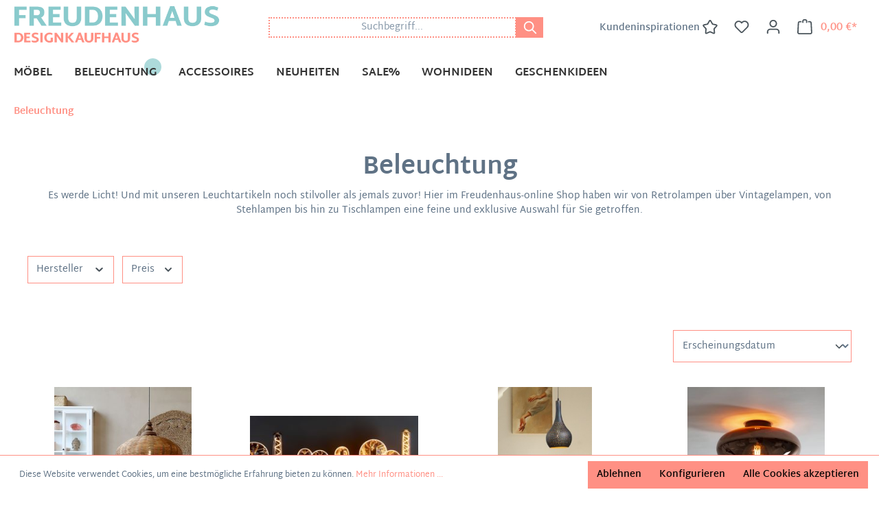

--- FILE ---
content_type: text/html; charset=UTF-8
request_url: https://www.freudenhaus-online.de/beleuchtung/
body_size: 81761
content:

<!DOCTYPE html>

<html lang="de-DE"
	  itemscope="itemscope"
	  itemtype="https://schema.org/WebPage"
	  class="salesChannel_018cee441a8771ec9e0fbeb722208ed5">

                            
    <head>
                                    <meta charset="utf-8">
            
                            <meta name="viewport"
                      content="width=device-width, initial-scale=1, shrink-to-fit=no">
            
                            <meta name="author"
                      content="">
                <meta name="robots"
                      content="index,follow">
                <meta name="revisit-after"
                      content="15 days">
                <meta name="keywords"
                      content="">
                <meta name="description"
                      content="Es werde Licht! Und mit unseren Leuchtartikeln noch stilvoller als jemals zuvor! Hier im Freudenhaus-online Shop haben wir von...">
            
                            <meta property="og:url"
                      content="https://www.freudenhaus-online.de/Beleuchtung/">
                <meta property="og:type"
                      content="website">
                <meta property="og:site_name"
                      content="Freudenhaus Designkaufhaus">
                <meta property="og:title"
                      content="Beleuchtung | Design-Inneneinrichtung bei Freudenhaus">
                <meta property="og:description"
                      content="Es werde Licht! Und mit unseren Leuchtartikeln noch stilvoller als jemals zuvor! Hier im Freudenhaus-online Shop haben wir von...">
                <meta property="og:image"
                      content="https://www.freudenhaus-online.de/media/c6/6a/32/1704791185/LOGO-Freudenhaus-2023.png">

                <meta name="twitter:card"
                      content="summary">
                <meta name="twitter:site"
                      content="Freudenhaus Designkaufhaus">
                <meta name="twitter:title"
                      content="Beleuchtung | Design-Inneneinrichtung bei Freudenhaus">
                <meta name="twitter:description"
                      content="Es werde Licht! Und mit unseren Leuchtartikeln noch stilvoller als jemals zuvor! Hier im Freudenhaus-online Shop haben wir von...">
                <meta name="twitter:image"
                      content="https://www.freudenhaus-online.de/media/c6/6a/32/1704791185/LOGO-Freudenhaus-2023.png">
            
                            <meta itemprop="copyrightHolder"
                      content="Freudenhaus Designkaufhaus">
                <meta itemprop="copyrightYear"
                      content="">
                <meta itemprop="isFamilyFriendly"
                      content="true">
                <meta itemprop="image"
                      content="https://www.freudenhaus-online.de/media/c6/6a/32/1704791185/LOGO-Freudenhaus-2023.png">
            
                                                
                    <link rel="shortcut icon"
                  href="https://www.freudenhaus-online.de/media/4e/b0/7a/1704791185/android-chrome-96x96.png">
        
                                <link rel="apple-touch-icon"
                  sizes="180x180"
                  href="https://www.freudenhaus-online.de/media/4e/b0/7a/1704791185/android-chrome-96x96.png">
                    
                                    <link rel="canonical" href="https://www.freudenhaus-online.de/Beleuchtung/">
                    
                    <title itemprop="name">Beleuchtung | Design-Inneneinrichtung bei Freudenhaus</title>
        
                                                                              <link rel="stylesheet"
                      href="https://www.freudenhaus-online.de/theme/4c2aada4499b26a6939356b78e2e70af/css/all.css?1758176847">
                                    

    
            <link rel="stylesheet" href="https://www.freudenhaus-online.de/bundles/moorlfoundation/storefront/css/animate.css?1709625742">
    
    
            <style>
            :root {
                --moorl-advanced-search-width: 600px;
            }
        </style>
    

      
    
                                                                                                                                                                                              
                        <script>
        window.features = {"V6_5_0_0":true,"v6.5.0.0":true,"V6_6_0_0":false,"v6.6.0.0":false,"V6_7_0_0":false,"v6.7.0.0":false,"VUE3":false,"vue3":false,"MEDIA_PATH":false,"media.path":false,"ES_MULTILINGUAL_INDEX":false,"es.multilingual.index":false,"STOCK_HANDLING":false,"stock.handling":false,"ASYNC_THEME_COMPILATION":false,"async.theme.compilation":false};
    </script>
        
                
                            <script>
        dataLayer = window.dataLayer || [];
        // Clear the previous ecommerce object
        dataLayer.push({ ecommerce: null });
        // Push regular datalayer
        dataLayer.push({"pageTitle":"Beleuchtung | Design-Inneneinrichtung bei Freudenhaus","pageSubCategory":"","pageCategoryID":"018cee43f052721ba004c77b214159ba","pageSubCategoryID":"","pageCountryCode":"de-DE","pageLanguageCode":"Deutsch","pageVersion":1,"pageTestVariation":"1","pageValue":1,"pageAttributes":"1","pageCategory":"Navigation","visitorLoginState":"Logged Out","visitorType":"NOT LOGGED IN","visitorLifetimeValue":0,"visitorExistingCustomer":"No"});
                // Push new GA4 tags
        dataLayer.push({"event":"view_item_list","ecommerce":{"currency":"EUR","items":[{"item_name":"Vintage H\u00e4ngelampe Chateau Rattangeflecht Mangoholz ","item_id":"71130300","price":249,"item_brand":"Chic Antique","index":1,"quantity":1,"item_list_name":"Category","item_list_id":"Beleuchtung"},{"item_name":"Vintage LED Gl\u00fchbirne E27 Bernstein- oder Rauchglas XL","item_id":"5508","price":29.98,"item_brand":"Vintagehaus Lampen","index":2,"quantity":1,"item_list_name":"Category","item_list_id":"Beleuchtung"},{"item_name":"H\u00e4ngelampe Industrial Kegel Schwarz Braune Maserung \u00d8 25 cm","item_id":"081042-056","price":79,"item_brand":"Vintagehaus Lampen","index":3,"quantity":1,"item_list_name":"Category","item_list_id":"Beleuchtung"},{"item_name":"Retro Deckenlampe Elevate Glas rund kupferfarben","item_id":"077067-039K","price":119,"item_brand":"Vintagehaus Lampen","index":4,"quantity":1,"item_list_name":"Category","item_list_id":"Beleuchtung"},{"item_name":"Retro H\u00e4ngelampe Pendelleuchte 7 Wings Glas Bernstein Kupfer Chrom","item_id":"077018-044","price":479,"item_brand":"Vintagehaus Lampen","index":5,"quantity":1,"item_list_name":"Category","item_list_id":"Beleuchtung"},{"item_name":"Industrial H\u00e4ngelampe Pendelleuchte Column Verchromtes Glas","item_id":"077015-077","price":219,"item_brand":"Vintagehaus Lampen","index":6,"quantity":1,"item_list_name":"Category","item_list_id":"Beleuchtung"},{"item_name":"Industrial H\u00e4ngelampe Tube Glas Amber 120 cm","item_id":"075086","price":249,"item_brand":"Vintagehaus Lampen","index":7,"quantity":1,"item_list_name":"Category","item_list_id":"Beleuchtung"},{"item_name":"Retro H\u00e4ngelampe Pendelleuchte 7 Cocoon Glas verschiedene Farben","item_id":"076092-044","price":419,"item_brand":"Vintagehaus Lampen","index":8,"quantity":1,"item_list_name":"Category","item_list_id":"Beleuchtung"},{"item_name":"H\u00e4ngelampe Retro Stripes Horizontal 7 Glasschirmen Bernstein","item_id":"070064-039AM","price":329,"item_brand":"Vintagehaus Lampen","index":9,"quantity":1,"item_list_name":"Category","item_list_id":"Beleuchtung"},{"item_name":"H\u00e4ngelampe Industrial Punch Ball 4 Kugeln Metall perforiert","item_id":"081015-077M","price":249,"item_brand":"Vintagehaus Lampen","index":10,"quantity":1,"item_list_name":"Category","item_list_id":"Beleuchtung"},{"item_name":"H\u00e4ngelampe Industrial Zip 7 Schirme Metall Lochmuster","item_id":"081017-077M","price":379,"item_brand":"Vintagehaus Lampen","index":11,"quantity":1,"item_list_name":"Category","item_list_id":"Beleuchtung"},{"item_name":"H\u00e4ngelampe Pendelleuchte Shaded Rauchglas Bubble Seifenblase","item_id":"071006-077M","price":219,"item_brand":"Vintagehaus Lampen","index":12,"quantity":1,"item_list_name":"Category","item_list_id":"Beleuchtung"},{"item_name":"H\u00e4ngelampe Retro Stripes 5 Schirme Milchglas","item_id":"070065-052M","price":299,"item_brand":"Vintagehaus Lampen","index":13,"quantity":1,"item_list_name":"Category","item_list_id":"Beleuchtung"},{"item_name":"H\u00e4ngelampe Etch Boho Oriental Metall 3er","item_id":"073035-029","price":129,"item_brand":"Vintagehaus Lampen","index":14,"quantity":1,"item_list_name":"Category","item_list_id":"Beleuchtung"},{"item_name":"Wandlampe Industrial Factory Spotlight Metall Antik schwenkbar","item_id":"71383-24","price":99,"item_brand":"Chic Antique","index":15,"quantity":1,"item_list_name":"Category","item_list_id":"Beleuchtung"},{"item_name":"Tischlampe Retro Stripes Glas Silbergrau","item_id":"071035-048","price":109,"item_brand":"Vintagehaus Lampen","index":16,"quantity":1,"item_list_name":"Category","item_list_id":"Beleuchtung"},{"item_name":"Industrial H\u00e4ngelampe Tube Lochstahl 120 cm","item_id":"073086","price":139,"item_brand":"Vintagehaus Lampen","index":17,"quantity":1,"item_list_name":"Category","item_list_id":"Beleuchtung"},{"item_name":"4er Set Gl\u00fchfadenlampe \"Squirrelcage\" 40W Vintage E27 Kohlefadengl\u00fchbirne Edison Tropfen","item_id":"ST64 Squirrel","price":24.98,"item_brand":"Vintagehaus Accessoires","index":18,"quantity":1,"item_list_name":"Category","item_list_id":"Beleuchtung"},{"item_name":"H\u00e4ngelampe Etch Boho Oriental Metall gestuft","item_id":"073036-29","price":119,"item_brand":"Vintagehaus Lampen","index":19,"quantity":1,"item_list_name":"Category","item_list_id":"Beleuchtung"},{"item_name":"H\u00e4ngelampe Shaded Bubble 7er Rauchglas","item_id":"071007-029","price":319,"item_brand":"Vintagehaus Lampen","index":20,"quantity":1,"item_list_name":"Category","item_list_id":"Beleuchtung"},{"item_name":"H\u00e4ngelampe Retro Diamant 5 Schirme Bernstein","item_id":"070085-039PM","price":279,"item_brand":"Vintagehaus Lampen","index":21,"quantity":1,"item_list_name":"Category","item_list_id":"Beleuchtung"},{"item_name":"Scandi Wandlampe Luna Sphere Rattan 46 cm","item_id":"LIRA00913B","price":99,"item_brand":"Raw Materials","index":22,"quantity":1,"item_list_name":"Category","item_list_id":"Beleuchtung"},{"item_name":"4er Set Gl\u00fchfadenlampe 95er Globus 40W \"Squirrel Cage\" Vintage E27 Kohlefadengl\u00fchbirne Edison","item_id":"G95 Squirrel","price":29.98,"item_brand":"Vintagehaus Accessoires","index":23,"quantity":1,"item_list_name":"Category","item_list_id":"Beleuchtung"},{"item_name":"H\u00e4ngelampe Ball Sphere Klarglas 3er \u00d830","item_id":"074042-029","price":119,"item_brand":"Vintagehaus Lampen","index":24,"quantity":1,"item_list_name":"Category","item_list_id":"Beleuchtung"},{"item_name":"H\u00e4ngelampe 3er Belljar Rauchglas","item_id":"072018-029","price":119,"item_brand":"Vintagehaus Lampen","index":25,"quantity":1,"item_list_name":"Category","item_list_id":"Beleuchtung"},{"item_name":"Stehlampe Industrial Zylinder Schwarz Nickel in drei Gr\u00f6\u00dfen","item_id":"071077-031ZM","price":109,"item_brand":"Vintagehaus Lampen","index":26,"quantity":1,"item_list_name":"Category","item_list_id":"Beleuchtung"},{"item_name":"Retro Tischlampe Wonders Shiny Lilac Metall 53 cm","item_id":"5200165","price":99,"item_brand":"Zuiver","index":27,"quantity":1,"item_list_name":"Category","item_list_id":"Beleuchtung"},{"item_name":"4er Set Gl\u00fchfadenlampe 185er Kolben \"Squirrelcage\" 40W Vintage E 27 Kohlefadengl\u00fchbirne Edison","item_id":"T30-185 Squirrel","price":24.98,"item_brand":"Vintagehaus Accessoires","index":28,"quantity":1,"item_list_name":"Category","item_list_id":"Beleuchtung"},{"item_name":"H\u00e4ngelampe 4 Drops Wire Industrial  Metalldraht ","item_id":"082029-031Z","price":99,"item_brand":"Vintagehaus Lampen","index":29,"quantity":1,"item_list_name":"Category","item_list_id":"Beleuchtung"},{"item_name":"H\u00e4ngelampe Pendelleuchte Shaded Bubble Rauchglas 3 flammig","item_id":"071005-029M","price":199,"item_brand":"Vintagehaus Lampen","index":30,"quantity":1,"item_list_name":"Category","item_list_id":"Beleuchtung"},{"item_name":"H\u00e4ngelampe Industrial Metall Hemisphere 5er","item_id":"083097-031ZM","price":319,"item_brand":"Vintagehaus Lampen","index":31,"quantity":1,"item_list_name":"Category","item_list_id":"Beleuchtung"},{"item_name":"Industrial H\u00e4ngelampe Metallo Beige mit unterschiedlichen Schirmen","item_id":"078091-043","price":169,"item_brand":"Vintagehaus Lampen","index":32,"quantity":1,"item_list_name":"Category","item_list_id":"Beleuchtung"},{"item_name":"Vintage LED Gl\u00fchbirne XXL Oval 33 x 18 cm dimmbar Klarglas","item_id":"L111010-06","price":34.98,"item_brand":"Vintagehaus Lampen","index":33,"quantity":1,"item_list_name":"Category","item_list_id":"Beleuchtung"},{"item_name":"H\u00e4ngelampe Shaded Bubble 5er Gestuft Rauchglas","item_id":"071004-029","price":179,"item_brand":"Vintagehaus Lampen","index":34,"quantity":1,"item_list_name":"Category","item_list_id":"Beleuchtung"},{"item_name":"H\u00e4ngelampe Retro Stripes 7 Glasschirme Silbergrau","item_id":"071038-048M","price":339,"item_brand":"Vintagehaus Lampen","index":35,"quantity":1,"item_list_name":"Category","item_list_id":"Beleuchtung"},{"item_name":"H\u00e4ngelampe Pendelleuchte 9 Dots Glas mit Farbverlauf","item_id":"070096-039A","price":429,"item_brand":"Vintagehaus Lampen","index":36,"quantity":1,"item_list_name":"Category","item_list_id":"Beleuchtung"},{"item_name":"Retro Tisch- oder Stehlampe Stripe It Up Schwarz Beige","item_id":"StripeItUp","price":99,"item_brand":"Bold Monkey","index":37,"quantity":1,"item_list_name":"Category","item_list_id":"Beleuchtung"},{"item_name":"H\u00e4ngelampe Industrial Kupferdraht Twist 4x \u00d835cm","item_id":"083079-031M","price":179,"item_brand":"Vintagehaus Lampen","index":38,"quantity":1,"item_list_name":"Category","item_list_id":"Beleuchtung"},{"item_name":"Lampenschirm Boho Organic Rattan Webbing","item_id":"706573M","price":249,"item_brand":"PTMD","index":39,"quantity":1,"item_list_name":"Category","item_list_id":"Beleuchtung"},{"item_name":"H\u00e4ngelampe Retro Stripes 4 Glasschirme Bernstein","item_id":"073011-039AM","price":179,"item_brand":"Vintagehaus Lampen","index":40,"quantity":1,"item_list_name":"Category","item_list_id":"Beleuchtung"},{"item_name":"Retro Stehlampe Afra Metallgestell Bastschirm  Pflaume oder Orange","item_id":"5100160+61","price":229,"item_brand":"DutchBone","index":41,"quantity":1,"item_list_name":"Category","item_list_id":"Beleuchtung"},{"item_name":"Vintage H\u00e4ngelampe Maison De Campagne Glas Mangoholz verschiedene Ausf\u00fchrungen","item_id":"Campagne","price":59.98,"item_brand":"Chic Antique","index":42,"quantity":1,"item_list_name":"Category","item_list_id":"Beleuchtung"},{"item_name":"H\u00e4ngelampe Cocoon Ball in Industrial Antik Finish","item_id":"071062-031AM","price":189,"item_brand":"Vintagehaus Lampen","index":43,"quantity":1,"item_list_name":"Category","item_list_id":"Beleuchtung"},{"item_name":"Ausziehbare Wandlampe Scherenlampe Industrial Dexter Metall Antik Finish","item_id":"71014924","price":139,"item_brand":"Chic Antique","index":44,"quantity":1,"item_list_name":"Category","item_list_id":"Beleuchtung"},{"item_name":"Schreibtischlampe Dragon Scales Metall in Antik Messing Tischlampe","item_id":"71858-13","price":119,"item_brand":"Chic Antique","index":45,"quantity":1,"item_list_name":"Category","item_list_id":"Beleuchtung"},{"item_name":"Vintage H\u00e4ngelampe Jardin Glas Messingfassung verschiedene Ausf\u00fchrungen","item_id":"Jardin","price":49.98,"item_brand":"Chic Antique","index":46,"quantity":1,"item_list_name":"Category","item_list_id":"Beleuchtung"},{"item_name":"H\u00e4ngelampe Bambusstab gewickelt 7er","item_id":"072061","price":69,"item_brand":"Vintagehaus Lampen","index":47,"quantity":1,"item_list_name":"Category","item_list_id":"Beleuchtung"},{"item_name":"H\u00e4ngelampe Retro Mixed 4er Klarglas","item_id":"078073-029M","price":189,"item_brand":"Vintagehaus Lampen","index":48,"quantity":1,"item_list_name":"Category","item_list_id":"Beleuchtung"},{"item_name":"Retro H\u00e4ngelampe Pendelleuchte Sepiora 6 flammig Glas Bronze","item_id":"084036","price":199,"item_brand":"Vintagehaus Lampen","index":49,"quantity":1,"item_list_name":"Category","item_list_id":"Beleuchtung"},{"item_name":"H\u00e4ngelampe Vintage Tropfen Industrial Dots 7 Schirme \u00d8 15cm","item_id":"080096-056","price":269,"item_brand":"Vintagehaus Lampen","index":50,"quantity":1,"item_list_name":"Category","item_list_id":"Beleuchtung"},{"item_name":"H\u00e4ngelampe Vegas Gold Metall Retro Industrial","item_id":"083084-028M","price":99,"item_brand":"Vintagehaus","index":51,"quantity":1,"item_list_name":"Category","item_list_id":"Beleuchtung"},{"item_name":"H\u00e4ngelampe Shaded Mixed 7er Warm Amber","item_id":"078070-029","price":219,"item_brand":"Vintagehaus Lampen","index":52,"quantity":1,"item_list_name":"Category","item_list_id":"Beleuchtung"},{"item_name":"Retro Tischlampe Virgil Schwarz Wei\u00df 60 cm","item_id":"1000617","price":139,"item_brand":"DutchBone","index":53,"quantity":1,"item_list_name":"Category","item_list_id":"Beleuchtung"},{"item_name":"H\u00e4ngelampe Bulb 3er Industrial Rauchglas Shaded Altsilber XL","item_id":"072050-290M","price":179,"item_brand":"Vintagehaus Lampen","index":54,"quantity":1,"item_list_name":"Category","item_list_id":"Beleuchtung"},{"item_name":"Ausziehbare H\u00e4ngelampe Scherenlampe Industrial Dexter Double Metall","item_id":"39440","price":219,"item_brand":"Vintagehaus Lampen","index":55,"quantity":1,"item_list_name":"Category","item_list_id":"Beleuchtung"},{"item_name":"H\u00e4ngelampe Vintage Industrial Clearstone 2 Schirme \u00d8 36cm","item_id":"078075-029","price":139,"item_brand":"Vintagehaus Lampen","index":56,"quantity":1,"item_list_name":"Category","item_list_id":"Beleuchtung"},{"item_name":"Retro Tischlampe oder Stehlampe When Orange Is King","item_id":"1000346-47","price":199,"item_brand":"Bold Monkey","index":57,"quantity":1,"item_list_name":"Category","item_list_id":"Beleuchtung"},{"item_name":"H\u00e4ngelampe Dome Messing Gold Vintage Industrial  \u00d8 52 cm","item_id":"M08299","price":99,"item_brand":"Vintagehaus","index":58,"quantity":1,"item_list_name":"Category","item_list_id":"Beleuchtung"},{"item_name":"Scandi H\u00e4ngelampe Rattan Ibiza 3er","item_id":"115350M","price":149,"item_brand":"Vintagehaus Lampen","index":59,"quantity":1,"item_list_name":"Category","item_list_id":"Beleuchtung"},{"item_name":"Retro Tischlampe Don't Be Afraid Of Colour Pink oder Gelb Metall","item_id":"1000344-45","price":199,"item_brand":"Bold Monkey","index":60,"quantity":1,"item_list_name":"Category","item_list_id":"Beleuchtung"},{"item_name":"H\u00e4ngelampe Industrial Lochstahl Glas 4er","item_id":"072080-29M","price":229,"item_brand":"Vintagehaus Lampen","index":61,"quantity":1,"item_list_name":"Category","item_list_id":"Beleuchtung"},{"item_name":"H\u00e4ngelampe Industrial Saturn Wood Kugel inkl. Gl\u00fchbirne \u220520cm","item_id":"083080-16M","price":299,"item_brand":"Vintagehaus Lampen","index":62,"quantity":1,"item_list_name":"Category","item_list_id":"Beleuchtung"},{"item_name":"H\u00e4ngelampe Juliet 8 Glasschirme Bernstein 180","item_id":"713590","price":199,"item_brand":"Vintagehaus Lampen","index":63,"quantity":1,"item_list_name":"Category","item_list_id":"Beleuchtung"},{"item_name":"Stehlampe Industrial Laterne Reach XL","item_id":"071086-031Z","price":149,"item_brand":"Vintagehaus Lampen","index":64,"quantity":1,"item_list_name":"Category","item_list_id":"Beleuchtung"},{"item_name":"H\u00e4ngelampe 3 Tubes Glas Chrom Industrial inkl. Leuchtmittel","item_id":"083010-077","price":119,"item_brand":"Vintagehaus Lampen","index":65,"quantity":1,"item_list_name":"Category","item_list_id":"Beleuchtung"},{"item_name":"H\u00e4ngelampe Metallrahmen 5er Industrial","item_id":"077084-29M","price":129,"item_brand":"Vintagehaus Lampen","index":66,"quantity":1,"item_list_name":"Category","item_list_id":"Beleuchtung"},{"item_name":"H\u00e4ngelampe Silver Pearl Industrial Chromfinish","item_id":"083009-039C","price":349,"item_brand":"Vintagehaus Lampen","index":67,"quantity":1,"item_list_name":"Category","item_list_id":"Beleuchtung"},{"item_name":"H\u00e4ngelampe Retro Hexagon Rund 4 Glasschirme Cozy Smoke","item_id":"070081-039G","price":219,"item_brand":"Vintagehaus Lampen","index":68,"quantity":1,"item_list_name":"Category","item_list_id":"Beleuchtung"},{"item_name":"Rattan H\u00e4ngelampe Wiener Geflecht","item_id":"706440","price":99,"item_brand":"PTMD","index":69,"quantity":1,"item_list_name":"Category","item_list_id":"Beleuchtung"},{"item_name":"Retro LED-Gl\u00fchbirne Linear dimmbar zwei Gr\u00f6\u00dfen","item_id":"Linear","price":19.98,"item_brand":"Vintagehaus Lampen","index":70,"quantity":1,"item_list_name":"Category","item_list_id":"Beleuchtung"},{"item_name":"Stehlampe Industrial Zylinder Betonoptik 3 Gr\u00f6\u00dfen","item_id":"073053-480M","price":79,"item_brand":"Vintagehaus Lampen","index":71,"quantity":1,"item_list_name":"Category","item_list_id":"Beleuchtung"},{"item_name":"H\u00e4ngelampe Falling Drops Industrial Chromfinish","item_id":"083008-039C","price":399,"item_brand":"Vintagehaus Lampen","index":72,"quantity":1,"item_list_name":"Category","item_list_id":"Beleuchtung"},{"item_name":"H\u00e4ngelampe Retro Hexagon 7 Glasschirme Cozy Smoke","item_id":"070080-039G","price":329,"item_brand":"Vintagehaus Lampen","index":73,"quantity":1,"item_list_name":"Category","item_list_id":"Beleuchtung"},{"item_name":"H\u00e4ngelampe Vintage 3er Kegel Geflochten Naturmaterial","item_id":"084012-031ZM","price":299,"item_brand":"Vintagehaus Lampen","index":74,"quantity":1,"item_list_name":"Category","item_list_id":"Beleuchtung"},{"item_name":"Industrial H\u00e4ngelampe 10 Zylinder Rauchglas Bernsteinglas Metallrahmen","item_id":"079022-077","price":199,"item_brand":"Vintagehaus Lampen","index":75,"quantity":1,"item_list_name":"Category","item_list_id":"Beleuchtung"},{"item_name":"LED-H\u00e4ngesterne Metallic 18 Spitzen inklusive Fernbedienung, Timer- und Dimmfunktion","item_id":"LEDStern","price":39.98,"item_brand":"Vintagehaus Lampen","index":76,"quantity":1,"item_list_name":"Category","item_list_id":"Beleuchtung"},{"item_name":"H\u00e4ngelampe Industrial Kegel 4 Schirme Schwarz Braune Maserung \u00d8 25","item_id":"081041-560","price":279,"item_brand":"Vintagehaus Lampen","index":77,"quantity":1,"item_list_name":"Category","item_list_id":"Beleuchtung"},{"item_name":"H\u00e4ngelampe Cambridge Glas Chrom 4 Schirme Altsilber Leder","item_id":"072045-290","price":119,"item_brand":"Vintagehaus Lampen","index":78,"quantity":1,"item_list_name":"Category","item_list_id":"Beleuchtung"},{"item_name":"H\u00e4ngelampe Wooden Circle 3er aus Mangoholz","item_id":"070023-016M","price":69,"item_brand":"Vintagehaus Lampen","index":79,"quantity":1,"item_list_name":"Category","item_list_id":"Beleuchtung"},{"item_name":"H\u00e4ngelampe Retro Pearls 7 Glasschirme Warm Amber","item_id":"070078-039AM","price":339,"item_brand":"Vintagehaus Lampen","index":80,"quantity":1,"item_list_name":"Category","item_list_id":"Beleuchtung"},{"item_name":"Retro Stehlampe Loft Boucl\u00e9 Stripes Natur 130 cm","item_id":"801396-NS","price":209,"item_brand":"WOOOD","index":81,"quantity":1,"item_list_name":"Category","item_list_id":"Beleuchtung"},{"item_name":"H\u00e4ngelampe Vintage Punch Industrial Dots 2 Schirme Metall \u00d8 53","item_id":"080093-560","price":239,"item_brand":"Vintagehaus Lampen","index":82,"quantity":1,"item_list_name":"Category","item_list_id":"Beleuchtung"},{"item_name":"H\u00e4ngelampe Industry 3 Schirme Klarglas Chromfinish","item_id":"074043-029","price":149,"item_brand":"Vintagehaus Lampen","index":83,"quantity":1,"item_list_name":"Category","item_list_id":"Beleuchtung"},{"item_name":"H\u00e4ngelampe Industrial Full Moon Circle 3er Antik Bronze Metall","item_id":"071075-030M","price":169,"item_brand":"Vintagehaus Lampen","index":84,"quantity":1,"item_list_name":"Category","item_list_id":"Beleuchtung"},{"item_name":"H\u00e4ngelampe Retro Mixed 6er Vintage Rauchglas","item_id":"077097-077M","price":239,"item_brand":"Vintagehaus Lampen","index":85,"quantity":1,"item_list_name":"Category","item_list_id":"Beleuchtung"},{"item_name":"Retro Stehlampe Loft Boucl\u00e9 XL in Tapenade-Braun 187 cm","item_id":"375036-T ","price":299,"item_brand":"WOOOD","index":86,"quantity":1,"item_list_name":"Category","item_list_id":"Beleuchtung"},{"item_name":"H\u00e4ngelampe Industrial Bulb 3 Zylinder Klarglas","item_id":"074079-330M","price":179,"item_brand":"Vintagehaus Lampen","index":87,"quantity":1,"item_list_name":"Category","item_list_id":"Beleuchtung"}]}});
                            </script>
            
                        
                            <script>(function(w,d,s,l,i){w[l]=w[l]||[];w[l].push({'gtm.start':
                            new Date().getTime(),event:'gtm.js'});var f=d.getElementsByTagName(s)[0],
                        j=d.createElement(s),dl=l!='dataLayer'?'&l='+l:'';j.async=true;j.src=
                        'https://www.googletagmanager.com/gtm.js?id='+i+dl;f.parentNode.insertBefore(j,f);
                    })(window,document,'script','dataLayer','GTM-MRMDX4B');</script>
                        
                                        
            <script>
                                    window.gtagActive = true;
                    window.gtagURL = 'https://www.googletagmanager.com/gtag/js?id=G-LL98EN7EGL';
                    window.controllerName = 'navigation';
                    window.actionName = 'index';
                    window.trackOrders = '1';
                    window.gtagTrackingId = 'G-LL98EN7EGL';
                    window.dataLayer = window.dataLayer || [];
                    window.gtagConfig = {
                        'anonymize_ip': '1',
                        'cookie_domain': 'none',
                        'cookie_prefix': '_swag_ga',
                    };

                    function gtag() { dataLayer.push(arguments); }
                            </script>
                    


                            
            
                
                                    <script>
                    window.useDefaultCookieConsent = true;
                </script>
                    
                                <script>
                window.activeNavigationId = '018cee43f052721ba004c77b214159ba';
                window.router = {
                    'frontend.cart.offcanvas': '/checkout/offcanvas',
                    'frontend.cookie.offcanvas': '/cookie/offcanvas',
                    'frontend.checkout.finish.page': '/checkout/finish',
                    'frontend.checkout.info': '/widgets/checkout/info',
                    'frontend.menu.offcanvas': '/widgets/menu/offcanvas',
                    'frontend.cms.page': '/widgets/cms',
                    'frontend.cms.navigation.page': '/widgets/cms/navigation',
                    'frontend.account.addressbook': '/widgets/account/address-book',
                    'frontend.country.country-data': '/country/country-state-data',
                    'frontend.app-system.generate-token': '/app-system/Placeholder/generate-token',
                    };
                window.salesChannelId = '018cee441a8771ec9e0fbeb722208ed5';
            </script>
        
                                <script>
                
                window.breakpoints = {"xs":0,"sm":576,"md":768,"lg":992,"xl":1200};
            </script>
        
                                    <script>
                    window.customerLoggedInState = 0;

                    window.wishlistEnabled = 1;
                </script>
                    
                                    
    
                                                            <script type="text/javascript" src="https://www.freudenhaus-online.de/theme/4c2aada4499b26a6939356b78e2e70af/js/all.js?1758176847" defer></script>
                                    

    
    
        </head>

    <body class="is-ctl-navigation is-act-index">

    
                
                
                                <noscript class="noscript-main">
                
    <div role="alert"
         class="alert alert-info alert-has-icon">
                                                                        
                                                                                                                                                                    <span class="icon icon-info">
                        <svg xmlns="http://www.w3.org/2000/svg" xmlns:xlink="http://www.w3.org/1999/xlink" width="24" height="24" viewBox="0 0 24 24"><defs><path d="M12 7c.5523 0 1 .4477 1 1s-.4477 1-1 1-1-.4477-1-1 .4477-1 1-1zm1 9c0 .5523-.4477 1-1 1s-1-.4477-1-1v-5c0-.5523.4477-1 1-1s1 .4477 1 1v5zm11-4c0 6.6274-5.3726 12-12 12S0 18.6274 0 12 5.3726 0 12 0s12 5.3726 12 12zM12 2C6.4772 2 2 6.4772 2 12s4.4772 10 10 10 10-4.4772 10-10S17.5228 2 12 2z" id="icons-default-info" /></defs><use xlink:href="#icons-default-info" fill="#758CA3" fill-rule="evenodd" /></svg>
        </span>
    
                                                        
                                    
                    <div class="alert-content-container">
                                                    
                                    <div class="alert-content">
                                                    Um unseren Shop in vollem Umfang nutzen zu können, empfehlen wir Ihnen Javascript in Ihrem Browser zu aktivieren.
                                            </div>
                
                                                                </div>
            </div>
            </noscript>
        
    
    <!-- Google Tag Manager Noscript -->
            <noscript class="noscript-gtm">
            <iframe src="https://www.googletagmanager.com/ns.html?id=GTM-MRMDX4B"
                    height="0"
                    width="0"
                    style="display:none;visibility:hidden">
            </iframe>
        </noscript>
        <!-- End Google Tag Manager Noscript -->

                    <header class="header-main">
                                    <div class="container">
                                    

    
            <div class="row align-items-center header-row">
                            <div class="col-12 col-lg-auto header-logo-col">
                        <div class="header-logo-main">
                    <a class="header-logo-main-link"
               href="/"
               title="Zur Startseite gehen">
                                    <picture class="header-logo-picture">
                                                                                
                                                                            
                                                                                    <img src="https://www.freudenhaus-online.de/media/c6/6a/32/1704791185/LOGO-Freudenhaus-2023.png"
                                     alt="Zur Startseite gehen"
                                     class="img-fluid header-logo-main-img">
                                                                        </picture>
                            </a>
            </div>
                </div>
            
                                            <div class="col-12 order-2 col-sm order-sm-1 header-search-col">
                    <div class="row">
                        <div class="col-sm-auto d-none d-sm-block d-lg-none">
                                                            <div class="nav-main-toggle">
                                                                            <button
                                            class="btn nav-main-toggle-btn header-actions-btn"
                                            type="button"
                                                                                                                                        data-offcanvas-menu="true"
                                                                                        aria-label="Menü"
                                        >
                                                                                                                                                                                                            <span class="icon icon-stack">
                        <svg xmlns="http://www.w3.org/2000/svg" xmlns:xlink="http://www.w3.org/1999/xlink" width="24" height="24" viewBox="0 0 24 24"><defs><path d="M3 13c-.5523 0-1-.4477-1-1s.4477-1 1-1h18c.5523 0 1 .4477 1 1s-.4477 1-1 1H3zm0-7c-.5523 0-1-.4477-1-1s.4477-1 1-1h18c.5523 0 1 .4477 1 1s-.4477 1-1 1H3zm0 14c-.5523 0-1-.4477-1-1s.4477-1 1-1h18c.5523 0 1 .4477 1 1s-.4477 1-1 1H3z" id="icons-default-stack" /></defs><use xlink:href="#icons-default-stack" fill="#758CA3" fill-rule="evenodd" /></svg>
        </span>
    
                                                                                        </button>
                                                                    </div>
                                                    </div>
                        <div class="col">
                            
    <div class="collapse"
         id="searchCollapse">
        <div class="header-search">
                            <form action="/search"
                      method="get"
                                                                      data-search-form="true"
                                            data-search-widget-options='{&quot;searchWidgetMinChars&quot;:2}'
                      data-url="/suggest?search="
                      class="header-search-form">
                                            <div class="input-group">
                                                            <input type="search"
                                       name="search"
                                       class="form-control header-search-input"
                                       autocomplete="off"
                                       autocapitalize="off"
                                       placeholder="Suchbegriff..."
                                       aria-label="Suchbegriff..."
                                       value=""
                                >
                            
                                                            <button type="submit"
                                        class="btn header-search-btn"
                                        aria-label="Suchen">
                                    <span class="header-search-icon">
                                                                                                                                                        <span class="icon icon-search">
                        <svg xmlns="http://www.w3.org/2000/svg" xmlns:xlink="http://www.w3.org/1999/xlink" width="24" height="24" viewBox="0 0 24 24"><defs><path d="M10.0944 16.3199 4.707 21.707c-.3905.3905-1.0237.3905-1.4142 0-.3905-.3905-.3905-1.0237 0-1.4142L8.68 14.9056C7.6271 13.551 7 11.8487 7 10c0-4.4183 3.5817-8 8-8s8 3.5817 8 8-3.5817 8-8 8c-1.8487 0-3.551-.627-4.9056-1.6801zM15 16c3.3137 0 6-2.6863 6-6s-2.6863-6-6-6-6 2.6863-6 6 2.6863 6 6 6z" id="icons-default-search" /></defs><use xlink:href="#icons-default-search" fill="#758CA3" fill-rule="evenodd" /></svg>
        </span>
    
                                        </span>
                                </button>
                                                    </div>
                                    </form>
                    </div>
    </div>
                        </div>
                    </div>
                </div>
            
            
                            <div class="col-12 order-1 col-sm-auto order-sm-2 header-actions-col">
                    <div class="row g-0">
                                                                                <div class="col d-sm-none">
                                <div class="menu-button">
                                                                            <button
                                            class="btn nav-main-toggle-btn header-actions-btn"
                                            type="button"
                                                                                                                                        data-offcanvas-menu="true"
                                                                                        aria-label="Menü"
                                        >
                                                                                                                                                                                                            <span class="icon icon-stack">
                        <svg xmlns="http://www.w3.org/2000/svg" xmlns:xlink="http://www.w3.org/1999/xlink" width="24" height="24" viewBox="0 0 24 24"><use xlink:href="#icons-default-stack" fill="#758CA3" fill-rule="evenodd" /></svg>
        </span>
    
                                                                                        </button>
                                                                    </div>
                            </div>
                        
                        
                                                                                <div class="col-auto d-sm-none">
                                <div class="search-toggle">
                                    <button class="btn header-actions-btn search-toggle-btn js-search-toggle-btn collapsed"
                                            type="button"
                                            data-bs-toggle="collapse"
                                            data-bs-target="#searchCollapse"
                                            aria-expanded="false"
                                            aria-controls="searchCollapse"
                                            aria-label="Suchen">
                                                                                                                                                        <span class="icon icon-search">
                        <svg xmlns="http://www.w3.org/2000/svg" xmlns:xlink="http://www.w3.org/1999/xlink" width="24" height="24" viewBox="0 0 24 24"><use xlink:href="#icons-default-search" fill="#758CA3" fill-rule="evenodd" /></svg>
        </span>
    
                                        </button>
                                </div>
                            </div>
                        
                        
						<div class="col-auto">
                            <div class="header-star">
                                                                   <a class="btn header-star-btn header-actions-btn"
                                        href="/kundeninspirationen/"
                                        >
									   <span class="d-none d-md-inline-block">
											Kundeninspirationen
									   </span>
                                                                                                                                                        <span class="icon icon-star">
                        <svg xmlns="http://www.w3.org/2000/svg" xmlns:xlink="http://www.w3.org/1999/xlink" width="24" height="24" viewBox="0 0 24 24"><defs><path d="m12 18.8398 6.0066 2.647-.6612-6.5307 4.3735-4.8947-6.4153-1.3892L12 3.0002l-3.3037 5.672-6.4153 1.3892 4.3735 4.8947-.6612 6.5306L12 18.8397zm-5.2002 4.4771c-1.0108.4454-2.1912-.0129-2.6367-1.0237a2 2 0 0 1-.1596-1.008l.5724-5.6537L.7896 11.394c-.736-.8237-.6648-2.088.1588-2.824a2 2 0 0 1 .9093-.4633l5.554-1.2027 2.86-4.9104c.556-.9545 1.7804-1.2776 2.7349-.7217a2 2 0 0 1 .7216.7217l2.86 4.9104 5.554 1.2027c1.0796.2338 1.7652 1.2984 1.5314 2.378a2 2 0 0 1-.4633.9093l-3.7863 4.2375.5724 5.6538c.1113 1.0989-.6894 2.08-1.7883 2.1912a2 2 0 0 1-1.008-.1596L12 21.0254l-5.2002 2.2915z" id="icons-default-star" /></defs><use xlink:href="#icons-default-star" fill="#758CA3" fill-rule="evenodd" /></svg>
        </span>
    
                                        </a>
                                                            </div>
                        </div>

                                                                                                                    <div class="col-auto">
                                    <div class="header-wishlist">
                                        <a class="btn header-wishlist-btn header-actions-btn"
                                           href="/wishlist"
                                           title="Merkzettel"
                                           aria-label="Merkzettel">
                                                
            <span class="header-wishlist-icon">
                                                                                                                            <span class="icon icon-heart">
                        <svg xmlns="http://www.w3.org/2000/svg" xmlns:xlink="http://www.w3.org/1999/xlink" width="24" height="24" viewBox="0 0 24 24"><defs><path d="M20.0139 12.2998c1.8224-1.8224 1.8224-4.7772 0-6.5996-1.8225-1.8225-4.7772-1.8225-6.5997 0L12 7.1144l-1.4142-1.4142c-1.8225-1.8225-4.7772-1.8225-6.5997 0-1.8224 1.8224-1.8224 4.7772 0 6.5996l7.519 7.519a.7.7 0 0 0 .9899 0l7.5189-7.519zm1.4142 1.4142-7.519 7.519c-1.0543 1.0544-2.7639 1.0544-3.8183 0L2.572 13.714c-2.6035-2.6035-2.6035-6.8245 0-9.428 2.6035-2.6035 6.8246-2.6035 9.4281 0 2.6035-2.6035 6.8246-2.6035 9.428 0 2.6036 2.6035 2.6036 6.8245 0 9.428z" id="icons-default-heart" /></defs><use xlink:href="#icons-default-heart" fill="#758CA3" fill-rule="evenodd" /></svg>
        </span>
    
            </span>
    
    
    
    <span class="badge bg-primary header-wishlist-badge"
          id="wishlist-basket"
          data-wishlist-storage="true"
          data-wishlist-storage-options="{&quot;listPath&quot;:&quot;\/wishlist\/list&quot;,&quot;mergePath&quot;:&quot;\/wishlist\/merge&quot;,&quot;pageletPath&quot;:&quot;\/wishlist\/merge\/pagelet&quot;}"
          data-wishlist-widget="true"
          data-wishlist-widget-options="{&quot;showCounter&quot;:true}"
    ></span>
                                        </a>
                                    </div>
                                </div>
                            
                                                    
                                                    <div class="col-auto">
                                <div class="account-menu">
                                        <div class="dropdown">
                    <button class="btn account-menu-btn header-actions-btn"
                    type="button"
                    id="accountWidget"
                                                                data-offcanvas-account-menu="true"
                                        data-bs-toggle="dropdown"
                    aria-haspopup="true"
                    aria-expanded="false"
                    aria-label="Ihr Konto"
                    title="Ihr Konto">
                                                                                                                                <span class="icon icon-avatar">
                        <svg xmlns="http://www.w3.org/2000/svg" xmlns:xlink="http://www.w3.org/1999/xlink" width="24" height="24" viewBox="0 0 24 24"><defs><path d="M12 3C9.7909 3 8 4.7909 8 7c0 2.2091 1.7909 4 4 4 2.2091 0 4-1.7909 4-4 0-2.2091-1.7909-4-4-4zm0-2c3.3137 0 6 2.6863 6 6s-2.6863 6-6 6-6-2.6863-6-6 2.6863-6 6-6zM4 22.099c0 .5523-.4477 1-1 1s-1-.4477-1-1V20c0-2.7614 2.2386-5 5-5h10.0007c2.7614 0 5 2.2386 5 5v2.099c0 .5523-.4477 1-1 1s-1-.4477-1-1V20c0-1.6569-1.3431-3-3-3H7c-1.6569 0-3 1.3431-3 3v2.099z" id="icons-default-avatar" /></defs><use xlink:href="#icons-default-avatar" fill="#758CA3" fill-rule="evenodd" /></svg>
        </span>
    
                </button>
        
                    <div class="dropdown-menu dropdown-menu-end account-menu-dropdown js-account-menu-dropdown"
                 aria-labelledby="accountWidget">
                

        
            <div class="offcanvas-header">
                            <button class="btn btn-light offcanvas-close js-offcanvas-close">
                                                                                                                                                            <span class="icon icon-x icon-sm">
                        <svg xmlns="http://www.w3.org/2000/svg" xmlns:xlink="http://www.w3.org/1999/xlink" width="24" height="24" viewBox="0 0 24 24"><defs><path d="m10.5858 12-7.293-7.2929c-.3904-.3905-.3904-1.0237 0-1.4142.3906-.3905 1.0238-.3905 1.4143 0L12 10.5858l7.2929-7.293c.3905-.3904 1.0237-.3904 1.4142 0 .3905.3906.3905 1.0238 0 1.4143L13.4142 12l7.293 7.2929c.3904.3905.3904 1.0237 0 1.4142-.3906.3905-1.0238.3905-1.4143 0L12 13.4142l-7.2929 7.293c-.3905.3904-1.0237.3904-1.4142 0-.3905-.3906-.3905-1.0238 0-1.4143L10.5858 12z" id="icons-default-x" /></defs><use xlink:href="#icons-default-x" fill="#758CA3" fill-rule="evenodd" /></svg>
        </span>
    
                        
                                            Menü schließen
                                    </button>
                    </div>
    
            <div class="offcanvas-body">
                <div class="account-menu">
                                    <div class="dropdown-header account-menu-header">
                    Ihr Konto
                </div>
                    
                                    <div class="account-menu-login">
                                            <a href="/account/login"
                           title="Anmelden"
                           class="btn btn-primary account-menu-login-button">
                            Anmelden
                        </a>
                    
                                            <div class="account-menu-register">
                            oder <a href="/account/login"
                                                                            title="Registrieren">registrieren</a>
                        </div>
                                    </div>
                    
                    <div class="account-menu-links">
                    <div class="header-account-menu">
        <div class="card account-menu-inner">
                                        
                                                <div class="list-group list-group-flush account-aside-list-group">
                                                                                    <a href="/account"
                                   title="Übersicht"
                                   class="list-group-item list-group-item-action account-aside-item">
                                    Übersicht
                                </a>
                            
                                                            <a href="/account/profile"
                                   title="Persönliches Profil"
                                   class="list-group-item list-group-item-action account-aside-item">
                                    Persönliches Profil
                                </a>
                            
                                                            <a href="/account/address"
                                   title="Adressen"
                                   class="list-group-item list-group-item-action account-aside-item">
                                    Adressen
                                </a>
                            
                                                            <a href="/account/payment"
                                   title="Zahlungsarten"
                                   class="list-group-item list-group-item-action account-aside-item">
                                    Zahlungsarten
                                </a>
                            
                                                            <a href="/account/order"
                                   title="Bestellungen"
                                   class="list-group-item list-group-item-action account-aside-item">
                                    Bestellungen
                                </a>
                                                                        </div>
                            
                                                </div>
    </div>
            </div>
            </div>
        </div>
                </div>
            </div>
                                </div>
                            </div>
                        
                                                                                <div class="col-auto">
                                <div
                                    class="header-cart"
                                                                                                                data-offcanvas-cart="true"
                                                                    >
                                    <a class="btn header-cart-btn header-actions-btn"
                                       href="/checkout/cart"
                                       data-cart-widget="true"
                                       title="Warenkorb"
                                       aria-label="Warenkorb">
                                            <span class="header-cart-icon">
                                                                                                                        <span class="icon icon-bag">
                        <svg xmlns="http://www.w3.org/2000/svg" xmlns:xlink="http://www.w3.org/1999/xlink" width="24" height="24" viewBox="0 0 24 24"><defs><path d="M5.892 3c.5523 0 1 .4477 1 1s-.4477 1-1 1H3.7895a1 1 0 0 0-.9986.9475l-.7895 15c-.029.5515.3946 1.0221.9987 1.0525h17.8102c.5523 0 1-.4477.9986-1.0525l-.7895-15A1 1 0 0 0 20.0208 5H17.892c-.5523 0-1-.4477-1-1s.4477-1 1-1h2.1288c1.5956 0 2.912 1.249 2.9959 2.8423l.7894 15c.0035.0788.0035.0788.0042.1577 0 1.6569-1.3432 3-3 3H3c-.079-.0007-.079-.0007-.1577-.0041-1.6546-.0871-2.9253-1.499-2.8382-3.1536l.7895-15C.8775 4.249 2.1939 3 3.7895 3H5.892zm4 2c0 .5523-.4477 1-1 1s-1-.4477-1-1V3c0-1.6569 1.3432-3 3-3h2c1.6569 0 3 1.3431 3 3v2c0 .5523-.4477 1-1 1s-1-.4477-1-1V3c0-.5523-.4477-1-1-1h-2c-.5523 0-1 .4477-1 1v2z" id="icons-default-bag" /></defs><use xlink:href="#icons-default-bag" fill="#758CA3" fill-rule="evenodd" /></svg>
        </span>
    
        </span>
        <span class="header-cart-total">
        0,00 €*
    </span>
                                    </a>
                                </div>
                            </div>
                        
                                            </div>
                </div>
                    </div>
                        </div>
                            </header>
        
                    <div class="nav-main">
                                        <div class="main-navigation"
         id="mainNavigation"
         data-flyout-menu="true">
                    <div class="container">
                                    <nav class="nav main-navigation-menu"
                        itemscope="itemscope"
                        itemtype="http://schema.org/SiteNavigationElement">
                        
                                                                            
                                                    
                                                                                            
                                                                                                            <a class="nav-link main-navigation-link"
                                           href="https://www.freudenhaus-online.de/Moebel/"
                                           itemprop="url"
                                           data-flyout-menu-trigger="018cee43f052721ba004c77b1c850fe2"                                                                                      title="Möbel">
                                            <div class="main-navigation-link-text">
                                                <span itemprop="name">Möbel</span>
                                            </div>
                                        </a>
                                                                                                                                                                
                                                                                                            <a class="nav-link main-navigation-link active"
                                           href="https://www.freudenhaus-online.de/Beleuchtung/"
                                           itemprop="url"
                                           data-flyout-menu-trigger="018cee43f052721ba004c77b214159ba"                                                                                      title="Beleuchtung">
                                            <div class="main-navigation-link-text">
                                                <span itemprop="name">Beleuchtung</span>
                                            </div>
                                        </a>
                                                                                                                                                                
                                                                                                            <a class="nav-link main-navigation-link"
                                           href="https://www.freudenhaus-online.de/Accessoires/"
                                           itemprop="url"
                                           data-flyout-menu-trigger="018cee43f05572cea2256b22665a174a"                                                                                      title="Accessoires">
                                            <div class="main-navigation-link-text">
                                                <span itemprop="name">Accessoires</span>
                                            </div>
                                        </a>
                                                                                                                                                                
                                                                                                            <a class="nav-link main-navigation-link"
                                           href="https://www.freudenhaus-online.de/Neuheiten/"
                                           itemprop="url"
                                                                                                                                 title="Neuheiten">
                                            <div class="main-navigation-link-text">
                                                <span itemprop="name">Neuheiten</span>
                                            </div>
                                        </a>
                                                                                                                                                                
                                                                                                            <a class="nav-link main-navigation-link"
                                           href="https://www.freudenhaus-online.de/Sale/"
                                           itemprop="url"
                                                                                                                                 title="Sale%">
                                            <div class="main-navigation-link-text">
                                                <span itemprop="name">Sale%</span>
                                            </div>
                                        </a>
                                                                                                                                                                
                                                                                                            <a class="nav-link main-navigation-link"
                                           href="https://www.freudenhaus-online.de/Wohnideen/"
                                           itemprop="url"
                                                                                                                                 title="Wohnideen">
                                            <div class="main-navigation-link-text">
                                                <span itemprop="name">Wohnideen</span>
                                            </div>
                                        </a>
                                                                                                                                                                
                                                                                                            <a class="nav-link main-navigation-link"
                                           href="https://www.freudenhaus-online.de/Gemuetlicher-Winter/"
                                           itemprop="url"
                                                                                                                                 title="Geschenkideen">
                                            <div class="main-navigation-link-text">
                                                <span itemprop="name">Geschenkideen</span>
                                            </div>
                                        </a>
                                                                                                                                            </nav>
                            </div>
        
                                                                                                                                                                                                                                                                                                                                                
                                                <div class="navigation-flyouts">
                                                                                                                                                                <div class="navigation-flyout"
                                             data-flyout-menu-id="018cee43f052721ba004c77b1c850fe2">
                                            <div class="container">
                                                                                                                        <div class="row navigation-flyout-bar">
                            <div class="col">
                    <div class="navigation-flyout-category-link">
                                                                                    <a class="nav-link"
                                   href="https://www.freudenhaus-online.de/Moebel/"
                                   itemprop="url"
                                   title="Möbel">
                                                                            Zur Kategorie Möbel
                                                                                                                                                        <span class="icon icon-arrow-right icon-primary">
                        <svg xmlns="http://www.w3.org/2000/svg" xmlns:xlink="http://www.w3.org/1999/xlink" width="16" height="16" viewBox="0 0 16 16"><defs><path id="icons-solid-arrow-right" d="M6.7071 6.2929c-.3905-.3905-1.0237-.3905-1.4142 0-.3905.3905-.3905 1.0237 0 1.4142l3 3c.3905.3905 1.0237.3905 1.4142 0l3-3c.3905-.3905.3905-1.0237 0-1.4142-.3905-.3905-1.0237-.3905-1.4142 0L9 8.5858l-2.2929-2.293z" /></defs><use transform="rotate(-90 9 8.5)" xlink:href="#icons-solid-arrow-right" fill="#758CA3" fill-rule="evenodd" /></svg>
        </span>
    
                                                                        </a>
                                                                        </div>
                </div>
            
                            <div class="col-auto">
                    <div class="navigation-flyout-close js-close-flyout-menu">
                                                                                                                                                                                                    <span class="icon icon-x">
                        <svg xmlns="http://www.w3.org/2000/svg" xmlns:xlink="http://www.w3.org/1999/xlink" width="24" height="24" viewBox="0 0 24 24"><use xlink:href="#icons-default-x" fill="#758CA3" fill-rule="evenodd" /></svg>
        </span>
    
                                                                            </div>
                </div>
                    </div>
    
            <div class="row navigation-flyout-content">
                            <div class="col">
                    <div class="navigation-flyout-categories">
                                                        
                    
    
    <div class="row navigation-flyout-categories is-level-0">
                                            
                            <div class="col-3 navigation-flyout-col">
                                                                        <a class="nav-item nav-link navigation-flyout-link is-level-0"
                               href="https://www.freudenhaus-online.de/Moebel/Wohnen/"
                               itemprop="url"
                                                              title="Wohnen">
                                <span itemprop="name">Wohnen</span>
                            </a>
                                            
                                                                            
        
    
    <div class="navigation-flyout-categories is-level-1">
                                            
                            <div class="navigation-flyout-col">
                                                                        <a class="nav-item nav-link navigation-flyout-link is-level-1"
                               href="https://www.freudenhaus-online.de/Moebel/Wohnen/Sideboards/"
                               itemprop="url"
                                                              title="Sideboards">
                                <span itemprop="name">Sideboards</span>
                            </a>
                                            
                                                                            
        
    
    <div class="navigation-flyout-categories is-level-2">
            </div>
                                                            </div>
                                                        
                            <div class="navigation-flyout-col">
                                                                        <a class="nav-item nav-link navigation-flyout-link is-level-1"
                               href="https://www.freudenhaus-online.de/Moebel/Wohnen/Sessel-Sofas/"
                               itemprop="url"
                                                              title="Sessel &amp; Sofas">
                                <span itemprop="name">Sessel &amp; Sofas</span>
                            </a>
                                            
                                                                            
        
    
    <div class="navigation-flyout-categories is-level-2">
            </div>
                                                            </div>
                                                        
                            <div class="navigation-flyout-col">
                                                                        <a class="nav-item nav-link navigation-flyout-link is-level-1"
                               href="https://www.freudenhaus-online.de/Moebel/Wohnen/Couchtische/"
                               itemprop="url"
                                                              title="Couchtische">
                                <span itemprop="name">Couchtische</span>
                            </a>
                                            
                                                                            
        
    
    <div class="navigation-flyout-categories is-level-2">
            </div>
                                                            </div>
                                                        
                            <div class="navigation-flyout-col">
                                                                        <a class="nav-item nav-link navigation-flyout-link is-level-1"
                               href="https://www.freudenhaus-online.de/Moebel/Wohnen/Garderoben/"
                               itemprop="url"
                                                              title="Garderoben">
                                <span itemprop="name">Garderoben</span>
                            </a>
                                            
                                                                            
        
    
    <div class="navigation-flyout-categories is-level-2">
            </div>
                                                            </div>
                                                        
                            <div class="navigation-flyout-col">
                                                                        <a class="nav-item nav-link navigation-flyout-link is-level-1"
                               href="https://www.freudenhaus-online.de/Moebel/Wohnen/Teppiche/"
                               itemprop="url"
                                                              title="Teppiche">
                                <span itemprop="name">Teppiche</span>
                            </a>
                                            
                                                                            
        
    
    <div class="navigation-flyout-categories is-level-2">
            </div>
                                                            </div>
                                                        
                            <div class="navigation-flyout-col">
                                                                        <a class="nav-item nav-link navigation-flyout-link is-level-1"
                               href="https://www.freudenhaus-online.de/Moebel/Wohnen/Schraenke-Regale/"
                               itemprop="url"
                                                              title="Schränke &amp; Regale">
                                <span itemprop="name">Schränke &amp; Regale</span>
                            </a>
                                            
                                                                            
        
    
    <div class="navigation-flyout-categories is-level-2">
            </div>
                                                            </div>
                                                        
                            <div class="navigation-flyout-col">
                                                                        <a class="nav-item nav-link navigation-flyout-link is-level-1"
                               href="https://www.freudenhaus-online.de/Moebel/Wohnen/Spiegel/"
                               itemprop="url"
                                                              title="Spiegel">
                                <span itemprop="name">Spiegel</span>
                            </a>
                                            
                                                                            
        
    
    <div class="navigation-flyout-categories is-level-2">
            </div>
                                                            </div>
                                                        
                            <div class="navigation-flyout-col">
                                                                        <a class="nav-item nav-link navigation-flyout-link is-level-1"
                               href="https://www.freudenhaus-online.de/Moebel/Wohnen/Hocker-Bank/"
                               itemprop="url"
                                                              title="Hocker &amp; Bank">
                                <span itemprop="name">Hocker &amp; Bank</span>
                            </a>
                                            
                                                                            
        
    
    <div class="navigation-flyout-categories is-level-2">
            </div>
                                                            </div>
                        </div>
                                                            </div>
                                                        
                            <div class="col-3 navigation-flyout-col">
                                                                        <a class="nav-item nav-link navigation-flyout-link is-level-0"
                               href="https://www.freudenhaus-online.de/Moebel/Arbeiten/"
                               itemprop="url"
                                                              title="Arbeiten">
                                <span itemprop="name">Arbeiten</span>
                            </a>
                                            
                                                                            
        
    
    <div class="navigation-flyout-categories is-level-1">
                                            
                            <div class="navigation-flyout-col">
                                                                        <a class="nav-item nav-link navigation-flyout-link is-level-1"
                               href="https://www.freudenhaus-online.de/Moebel/Arbeiten/Buerostuehle/"
                               itemprop="url"
                                                              title="Bürostühle">
                                <span itemprop="name">Bürostühle</span>
                            </a>
                                            
                                                                            
        
    
    <div class="navigation-flyout-categories is-level-2">
            </div>
                                                            </div>
                                                        
                            <div class="navigation-flyout-col">
                                                                        <a class="nav-item nav-link navigation-flyout-link is-level-1"
                               href="https://www.freudenhaus-online.de/Moebel/Arbeiten/Schreibtische/"
                               itemprop="url"
                                                              title="Schreibtische">
                                <span itemprop="name">Schreibtische</span>
                            </a>
                                            
                                                                            
        
    
    <div class="navigation-flyout-categories is-level-2">
            </div>
                                                            </div>
                        </div>
                                                            </div>
                                                        
                            <div class="col-3 navigation-flyout-col">
                                                                        <a class="nav-item nav-link navigation-flyout-link is-level-0"
                               href="https://www.freudenhaus-online.de/Moebel/Essen/"
                               itemprop="url"
                                                              title="Essen">
                                <span itemprop="name">Essen</span>
                            </a>
                                            
                                                                            
        
    
    <div class="navigation-flyout-categories is-level-1">
                                            
                            <div class="navigation-flyout-col">
                                                                        <a class="nav-item nav-link navigation-flyout-link is-level-1"
                               href="https://www.freudenhaus-online.de/Moebel/Essen/Stuehle-Baenke/"
                               itemprop="url"
                                                              title="Stühle + Bänke">
                                <span itemprop="name">Stühle + Bänke</span>
                            </a>
                                            
                                                                            
        
    
    <div class="navigation-flyout-categories is-level-2">
            </div>
                                                            </div>
                                                        
                            <div class="navigation-flyout-col">
                                                                        <a class="nav-item nav-link navigation-flyout-link is-level-1"
                               href="https://www.freudenhaus-online.de/Moebel/Essen/Esstische/"
                               itemprop="url"
                                                              title="Esstische">
                                <span itemprop="name">Esstische</span>
                            </a>
                                            
                                                                            
        
    
    <div class="navigation-flyout-categories is-level-2">
            </div>
                                                            </div>
                        </div>
                                                            </div>
                                                        
                            <div class="col-3 navigation-flyout-col">
                                                                        <a class="nav-item nav-link navigation-flyout-link is-level-0"
                               href="https://www.freudenhaus-online.de/Moebel/Schlafen/"
                               itemprop="url"
                                                              title="Schlafen">
                                <span itemprop="name">Schlafen</span>
                            </a>
                                            
                                                                            
        
    
    <div class="navigation-flyout-categories is-level-1">
            </div>
                                                            </div>
                                                        
                            <div class="col-3 navigation-flyout-col">
                                                                        <a class="nav-item nav-link navigation-flyout-link is-level-0"
                               href="https://www.freudenhaus-online.de/Moebel/Outdoor-Moebel/"
                               itemprop="url"
                                                              title="Outdoor Möbel">
                                <span itemprop="name">Outdoor Möbel</span>
                            </a>
                                            
                                                                            
        
    
    <div class="navigation-flyout-categories is-level-1">
            </div>
                                                            </div>
                                                        
                            <div class="col-3 navigation-flyout-col">
                                                                        <a class="nav-item nav-link navigation-flyout-link is-level-0"
                               href="https://www.freudenhaus-online.de/Moebel/Shabby-Chic/"
                               itemprop="url"
                                                              title="Shabby Chic">
                                <span itemprop="name">Shabby Chic</span>
                            </a>
                                            
                                                                            
        
    
    <div class="navigation-flyout-categories is-level-1">
                                            
                            <div class="navigation-flyout-col">
                                                                        <a class="nav-item nav-link navigation-flyout-link is-level-1"
                               href="https://www.freudenhaus-online.de/Moebel/Shabby-Chic/Shabby-Chic-Tisch-Stuhl/"
                               itemprop="url"
                                                              title="Shabby Chic Tisch &amp; Stuhl">
                                <span itemprop="name">Shabby Chic Tisch &amp; Stuhl</span>
                            </a>
                                            
                                                                            
        
    
    <div class="navigation-flyout-categories is-level-2">
            </div>
                                                            </div>
                                                        
                            <div class="navigation-flyout-col">
                                                                        <a class="nav-item nav-link navigation-flyout-link is-level-1"
                               href="https://www.freudenhaus-online.de/Moebel/Shabby-Chic/Shabby-Chic-Couchtische-Truhen/"
                               itemprop="url"
                                                              title="Shabby Chic Couchtische &amp; Truhen">
                                <span itemprop="name">Shabby Chic Couchtische &amp; Truhen</span>
                            </a>
                                            
                                                                            
        
    
    <div class="navigation-flyout-categories is-level-2">
            </div>
                                                            </div>
                                                        
                            <div class="navigation-flyout-col">
                                                                        <a class="nav-item nav-link navigation-flyout-link is-level-1"
                               href="https://www.freudenhaus-online.de/Moebel/Shabby-Chic/Shabby-Chic-Sofas-Sessel/"
                               itemprop="url"
                                                              title="Shabby Chic Sofas &amp; Sessel">
                                <span itemprop="name">Shabby Chic Sofas &amp; Sessel</span>
                            </a>
                                            
                                                                            
        
    
    <div class="navigation-flyout-categories is-level-2">
            </div>
                                                            </div>
                                                        
                            <div class="navigation-flyout-col">
                                                                        <a class="nav-item nav-link navigation-flyout-link is-level-1"
                               href="https://www.freudenhaus-online.de/Moebel/Shabby-Chic/Shabby-Chic-Accessoires/"
                               itemprop="url"
                                                              title="Shabby Chic Accessoires">
                                <span itemprop="name">Shabby Chic Accessoires</span>
                            </a>
                                            
                                                                            
        
    
    <div class="navigation-flyout-categories is-level-2">
            </div>
                                                            </div>
                                                        
                            <div class="navigation-flyout-col">
                                                                        <a class="nav-item nav-link navigation-flyout-link is-level-1"
                               href="https://www.freudenhaus-online.de/Moebel/Shabby-Chic/Shabby-Chic-Kommoden-Sideboards/"
                               itemprop="url"
                                                              title="Shabby Chic Kommoden &amp; Sideboards">
                                <span itemprop="name">Shabby Chic Kommoden &amp; Sideboards</span>
                            </a>
                                            
                                                                            
        
    
    <div class="navigation-flyout-categories is-level-2">
            </div>
                                                            </div>
                        </div>
                                                            </div>
                                                        
                            <div class="col-3 navigation-flyout-col">
                                                                        <a class="nav-item nav-link navigation-flyout-link is-level-0"
                               href="https://www.freudenhaus-online.de/Moebel/Industrial-Factory-Design/"
                               itemprop="url"
                                                              title="Industrial &amp; Factory Design">
                                <span itemprop="name">Industrial &amp; Factory Design</span>
                            </a>
                                            
                                                                            
        
    
    <div class="navigation-flyout-categories is-level-1">
            </div>
                                                            </div>
                                                        
                            <div class="col-3 navigation-flyout-col">
                                                                        <a class="nav-item nav-link navigation-flyout-link is-level-0"
                               href="https://www.freudenhaus-online.de/Moebel/Recyceltes-Holz/"
                               itemprop="url"
                                                              title="Recyceltes Holz">
                                <span itemprop="name">Recyceltes Holz</span>
                            </a>
                                            
                                                                            
        
    
    <div class="navigation-flyout-categories is-level-1">
            </div>
                                                            </div>
                                                        
                            <div class="col-3 navigation-flyout-col">
                                                                        <a class="nav-item nav-link navigation-flyout-link is-level-0"
                               href="https://www.freudenhaus-online.de/Moebel/Massivholz/"
                               itemprop="url"
                                                              title="Massivholz">
                                <span itemprop="name">Massivholz</span>
                            </a>
                                            
                                                                            
        
    
    <div class="navigation-flyout-categories is-level-1">
                                            
                            <div class="navigation-flyout-col">
                                                                        <a class="nav-item nav-link navigation-flyout-link is-level-1"
                               href="https://www.freudenhaus-online.de/Moebel/Massivholz/Tische-Stuehle/"
                               itemprop="url"
                                                              title="Tische &amp; Stühle">
                                <span itemprop="name">Tische &amp; Stühle</span>
                            </a>
                                            
                                                                            
        
    
    <div class="navigation-flyout-categories is-level-2">
            </div>
                                                            </div>
                                                        
                            <div class="navigation-flyout-col">
                                                                        <a class="nav-item nav-link navigation-flyout-link is-level-1"
                               href="https://www.freudenhaus-online.de/Moebel/Massivholz/Regale-Schraenke/"
                               itemprop="url"
                                                              title="Regale &amp; Schränke">
                                <span itemprop="name">Regale &amp; Schränke</span>
                            </a>
                                            
                                                                            
        
    
    <div class="navigation-flyout-categories is-level-2">
            </div>
                                                            </div>
                                                        
                            <div class="navigation-flyout-col">
                                                                        <a class="nav-item nav-link navigation-flyout-link is-level-1"
                               href="https://www.freudenhaus-online.de/Moebel/Massivholz/Kommoden-Sideboards/"
                               itemprop="url"
                                                              title="Kommoden &amp; Sideboards">
                                <span itemprop="name">Kommoden &amp; Sideboards</span>
                            </a>
                                            
                                                                            
        
    
    <div class="navigation-flyout-categories is-level-2">
            </div>
                                                            </div>
                                                        
                            <div class="navigation-flyout-col">
                                                                        <a class="nav-item nav-link navigation-flyout-link is-level-1"
                               href="https://www.freudenhaus-online.de/Moebel/Massivholz/Couchtische/"
                               itemprop="url"
                                                              title="Couchtische">
                                <span itemprop="name">Couchtische</span>
                            </a>
                                            
                                                                            
        
    
    <div class="navigation-flyout-categories is-level-2">
            </div>
                                                            </div>
                        </div>
                                                            </div>
                                                        
                            <div class="col-3 navigation-flyout-col">
                                                                        <a class="nav-item nav-link navigation-flyout-link is-level-0"
                               href="https://www.freudenhaus-online.de/Moebel/Vintage-Moebel/"
                               itemprop="url"
                                                              title="Vintage Möbel">
                                <span itemprop="name">Vintage Möbel</span>
                            </a>
                                            
                                                                            
        
    
    <div class="navigation-flyout-categories is-level-1">
                                            
                            <div class="navigation-flyout-col">
                                                                        <a class="nav-item nav-link navigation-flyout-link is-level-1"
                               href="https://www.freudenhaus-online.de/Moebel/Vintage-Moebel/Vintage-Tische-Stuehle/"
                               itemprop="url"
                                                              title="Vintage Tische &amp; Stühle">
                                <span itemprop="name">Vintage Tische &amp; Stühle</span>
                            </a>
                                            
                                                                            
        
    
    <div class="navigation-flyout-categories is-level-2">
            </div>
                                                            </div>
                                                        
                            <div class="navigation-flyout-col">
                                                                        <a class="nav-item nav-link navigation-flyout-link is-level-1"
                               href="https://www.freudenhaus-online.de/Moebel/Vintage-Moebel/Vintage-Couchtische/"
                               itemprop="url"
                                                              title="Vintage Couchtische">
                                <span itemprop="name">Vintage Couchtische</span>
                            </a>
                                            
                                                                            
        
    
    <div class="navigation-flyout-categories is-level-2">
            </div>
                                                            </div>
                                                        
                            <div class="navigation-flyout-col">
                                                                        <a class="nav-item nav-link navigation-flyout-link is-level-1"
                               href="https://www.freudenhaus-online.de/Moebel/Vintage-Moebel/Vintage-Sofas-Sessel/"
                               itemprop="url"
                                                              title="Vintage Sofas &amp; Sessel">
                                <span itemprop="name">Vintage Sofas &amp; Sessel</span>
                            </a>
                                            
                                                                            
        
    
    <div class="navigation-flyout-categories is-level-2">
            </div>
                                                            </div>
                                                        
                            <div class="navigation-flyout-col">
                                                                        <a class="nav-item nav-link navigation-flyout-link is-level-1"
                               href="https://www.freudenhaus-online.de/Moebel/Vintage-Moebel/Vintage-Kommoden-Sideboards/"
                               itemprop="url"
                                                              title="Vintage Kommoden &amp; Sideboards">
                                <span itemprop="name">Vintage Kommoden &amp; Sideboards</span>
                            </a>
                                            
                                                                            
        
    
    <div class="navigation-flyout-categories is-level-2">
            </div>
                                                            </div>
                                                        
                            <div class="navigation-flyout-col">
                                                                        <a class="nav-item nav-link navigation-flyout-link is-level-1"
                               href="https://www.freudenhaus-online.de/Moebel/Vintage-Moebel/Vintage-Accessoires/"
                               itemprop="url"
                                                              title="Vintage Accessoires">
                                <span itemprop="name">Vintage Accessoires</span>
                            </a>
                                            
                                                                            
        
    
    <div class="navigation-flyout-categories is-level-2">
            </div>
                                                            </div>
                        </div>
                                                            </div>
                                                        
                            <div class="col-3 navigation-flyout-col">
                                                                        <a class="nav-item nav-link navigation-flyout-link is-level-0"
                               href="https://www.freudenhaus-online.de/Moebel/Retro-Lounge/"
                               itemprop="url"
                                                              title="Retro Lounge">
                                <span itemprop="name">Retro Lounge</span>
                            </a>
                                            
                                                                            
        
    
    <div class="navigation-flyout-categories is-level-1">
                                            
                            <div class="navigation-flyout-col">
                                                                        <a class="nav-item nav-link navigation-flyout-link is-level-1"
                               href="https://www.freudenhaus-online.de/Moebel/Retro-Lounge/Retro-Tische-Stuehle/"
                               itemprop="url"
                                                              title="Retro Tische &amp; Stühle">
                                <span itemprop="name">Retro Tische &amp; Stühle</span>
                            </a>
                                            
                                                                            
        
    
    <div class="navigation-flyout-categories is-level-2">
            </div>
                                                            </div>
                                                        
                            <div class="navigation-flyout-col">
                                                                        <a class="nav-item nav-link navigation-flyout-link is-level-1"
                               href="https://www.freudenhaus-online.de/Moebel/Retro-Lounge/Retro-Kommoden-Sideboards/"
                               itemprop="url"
                                                              title="Retro Kommoden &amp; Sideboards">
                                <span itemprop="name">Retro Kommoden &amp; Sideboards</span>
                            </a>
                                            
                                                                            
        
    
    <div class="navigation-flyout-categories is-level-2">
            </div>
                                                            </div>
                                                        
                            <div class="navigation-flyout-col">
                                                                        <a class="nav-item nav-link navigation-flyout-link is-level-1"
                               href="https://www.freudenhaus-online.de/Moebel/Retro-Lounge/Retro-Couchtische/"
                               itemprop="url"
                                                              title="Retro Couchtische">
                                <span itemprop="name">Retro Couchtische</span>
                            </a>
                                            
                                                                            
        
    
    <div class="navigation-flyout-categories is-level-2">
            </div>
                                                            </div>
                                                        
                            <div class="navigation-flyout-col">
                                                                        <a class="nav-item nav-link navigation-flyout-link is-level-1"
                               href="https://www.freudenhaus-online.de/Moebel/Retro-Lounge/Retro-Regale-Schraenke/"
                               itemprop="url"
                                                              title="Retro Regale &amp; Schränke">
                                <span itemprop="name">Retro Regale &amp; Schränke</span>
                            </a>
                                            
                                                                            
        
    
    <div class="navigation-flyout-categories is-level-2">
            </div>
                                                            </div>
                                                        
                            <div class="navigation-flyout-col">
                                                                        <a class="nav-item nav-link navigation-flyout-link is-level-1"
                               href="https://www.freudenhaus-online.de/Moebel/Retro-Lounge/Retro-Sofas-Sessel/"
                               itemprop="url"
                                                              title="Retro Sofas &amp; Sessel">
                                <span itemprop="name">Retro Sofas &amp; Sessel</span>
                            </a>
                                            
                                                                            
        
    
    <div class="navigation-flyout-categories is-level-2">
            </div>
                                                            </div>
                                                        
                            <div class="navigation-flyout-col">
                                                                        <a class="nav-item nav-link navigation-flyout-link is-level-1"
                               href="https://www.freudenhaus-online.de/Moebel/Retro-Lounge/Retro-Wohnaccessoires/"
                               itemprop="url"
                                                              title="Retro Wohnaccessoires">
                                <span itemprop="name">Retro Wohnaccessoires</span>
                            </a>
                                            
                                                                            
        
    
    <div class="navigation-flyout-categories is-level-2">
            </div>
                                                            </div>
                        </div>
                                                            </div>
                                                        
                            <div class="col-3 navigation-flyout-col">
                                                                        <a class="nav-item nav-link navigation-flyout-link is-level-0"
                               href="https://www.freudenhaus-online.de/Moebel/Scandi-Bohemian-Interior/"
                               itemprop="url"
                                                              title="Scandi Bohemian Interior">
                                <span itemprop="name">Scandi Bohemian Interior</span>
                            </a>
                                            
                                                                            
        
    
    <div class="navigation-flyout-categories is-level-1">
                                            
                            <div class="navigation-flyout-col">
                                                                        <a class="nav-item nav-link navigation-flyout-link is-level-1"
                               href="https://www.freudenhaus-online.de/Moebel/Scandi-Bohemian-Interior/Scandi-Tische/"
                               itemprop="url"
                                                              title="Scandi Tische">
                                <span itemprop="name">Scandi Tische</span>
                            </a>
                                            
                                                                            
        
    
    <div class="navigation-flyout-categories is-level-2">
            </div>
                                                            </div>
                                                        
                            <div class="navigation-flyout-col">
                                                                        <a class="nav-item nav-link navigation-flyout-link is-level-1"
                               href="https://www.freudenhaus-online.de/Moebel/Scandi-Bohemian-Interior/Scandi-Stuehle-und-Baenke/"
                               itemprop="url"
                                                              title="Scandi Stühle und Bänke">
                                <span itemprop="name">Scandi Stühle und Bänke</span>
                            </a>
                                            
                                                                            
        
    
    <div class="navigation-flyout-categories is-level-2">
            </div>
                                                            </div>
                                                        
                            <div class="navigation-flyout-col">
                                                                        <a class="nav-item nav-link navigation-flyout-link is-level-1"
                               href="https://www.freudenhaus-online.de/Moebel/Scandi-Bohemian-Interior/Scandi-Sideboards-und-Regale/"
                               itemprop="url"
                                                              title="Scandi Sideboards und Regale">
                                <span itemprop="name">Scandi Sideboards und Regale</span>
                            </a>
                                            
                                                                            
        
    
    <div class="navigation-flyout-categories is-level-2">
            </div>
                                                            </div>
                                                        
                            <div class="navigation-flyout-col">
                                                                        <a class="nav-item nav-link navigation-flyout-link is-level-1"
                               href="https://www.freudenhaus-online.de/Moebel/Scandi-Bohemian-Interior/Scandi-Accessoires/"
                               itemprop="url"
                                                              title="Scandi Accessoires">
                                <span itemprop="name">Scandi Accessoires</span>
                            </a>
                                            
                                                                            
        
    
    <div class="navigation-flyout-categories is-level-2">
            </div>
                                                            </div>
                        </div>
                                                            </div>
                        </div>
                                            </div>
                </div>
            
                                                </div>
                                                                                                </div>
                                        </div>
                                                                                                                                                                                                            <div class="navigation-flyout"
                                             data-flyout-menu-id="018cee43f052721ba004c77b214159ba">
                                            <div class="container">
                                                                                                                        <div class="row navigation-flyout-bar">
                            <div class="col">
                    <div class="navigation-flyout-category-link">
                                                                                    <a class="nav-link"
                                   href="https://www.freudenhaus-online.de/Beleuchtung/"
                                   itemprop="url"
                                   title="Beleuchtung">
                                                                            Zur Kategorie Beleuchtung
                                                                                                                                                        <span class="icon icon-arrow-right icon-primary">
                        <svg xmlns="http://www.w3.org/2000/svg" xmlns:xlink="http://www.w3.org/1999/xlink" width="16" height="16" viewBox="0 0 16 16"><use transform="rotate(-90 9 8.5)" xlink:href="#icons-solid-arrow-right" fill="#758CA3" fill-rule="evenodd" /></svg>
        </span>
    
                                                                        </a>
                                                                        </div>
                </div>
            
                            <div class="col-auto">
                    <div class="navigation-flyout-close js-close-flyout-menu">
                                                                                                                                                                                                    <span class="icon icon-x">
                        <svg xmlns="http://www.w3.org/2000/svg" xmlns:xlink="http://www.w3.org/1999/xlink" width="24" height="24" viewBox="0 0 24 24"><use xlink:href="#icons-default-x" fill="#758CA3" fill-rule="evenodd" /></svg>
        </span>
    
                                                                            </div>
                </div>
                    </div>
    
            <div class="row navigation-flyout-content">
                            <div class="col">
                    <div class="navigation-flyout-categories">
                                                        
                    
    
    <div class="row navigation-flyout-categories is-level-0">
                                            
                            <div class="col-3 navigation-flyout-col">
                                                                        <a class="nav-item nav-link navigation-flyout-link is-level-0"
                               href="https://www.freudenhaus-online.de/Beleuchtung/Haengelampen/"
                               itemprop="url"
                                                              title="Hängelampen">
                                <span itemprop="name">Hängelampen</span>
                            </a>
                                            
                                                                            
        
    
    <div class="navigation-flyout-categories is-level-1">
            </div>
                                                            </div>
                                                        
                            <div class="col-3 navigation-flyout-col">
                                                                        <a class="nav-item nav-link navigation-flyout-link is-level-0"
                               href="https://www.freudenhaus-online.de/Beleuchtung/Stehlampen/"
                               itemprop="url"
                                                              title="Stehlampen">
                                <span itemprop="name">Stehlampen</span>
                            </a>
                                            
                                                                            
        
    
    <div class="navigation-flyout-categories is-level-1">
            </div>
                                                            </div>
                                                        
                            <div class="col-3 navigation-flyout-col">
                                                                        <a class="nav-item nav-link navigation-flyout-link is-level-0"
                               href="https://www.freudenhaus-online.de/Beleuchtung/Tischlampen-und-Wandleuchten/"
                               itemprop="url"
                                                              title="Tischlampen und Wandleuchten">
                                <span itemprop="name">Tischlampen und Wandleuchten</span>
                            </a>
                                            
                                                                            
        
    
    <div class="navigation-flyout-categories is-level-1">
            </div>
                                                            </div>
                                                        
                            <div class="col-3 navigation-flyout-col">
                                                                        <a class="nav-item nav-link navigation-flyout-link is-level-0"
                               href="https://www.freudenhaus-online.de/Beleuchtung/Lichtobjekte/"
                               itemprop="url"
                                                              title="Lichtobjekte">
                                <span itemprop="name">Lichtobjekte</span>
                            </a>
                                            
                                                                            
        
    
    <div class="navigation-flyout-categories is-level-1">
            </div>
                                                            </div>
                        </div>
                                            </div>
                </div>
            
                                                </div>
                                                                                                </div>
                                        </div>
                                                                                                                                                                                                            <div class="navigation-flyout"
                                             data-flyout-menu-id="018cee43f05572cea2256b22665a174a">
                                            <div class="container">
                                                                                                                        <div class="row navigation-flyout-bar">
                            <div class="col">
                    <div class="navigation-flyout-category-link">
                                                                                    <a class="nav-link"
                                   href="https://www.freudenhaus-online.de/Accessoires/"
                                   itemprop="url"
                                   title="Accessoires">
                                                                            Zur Kategorie Accessoires
                                                                                                                                                        <span class="icon icon-arrow-right icon-primary">
                        <svg xmlns="http://www.w3.org/2000/svg" xmlns:xlink="http://www.w3.org/1999/xlink" width="16" height="16" viewBox="0 0 16 16"><use transform="rotate(-90 9 8.5)" xlink:href="#icons-solid-arrow-right" fill="#758CA3" fill-rule="evenodd" /></svg>
        </span>
    
                                                                        </a>
                                                                        </div>
                </div>
            
                            <div class="col-auto">
                    <div class="navigation-flyout-close js-close-flyout-menu">
                                                                                                                                                                                                    <span class="icon icon-x">
                        <svg xmlns="http://www.w3.org/2000/svg" xmlns:xlink="http://www.w3.org/1999/xlink" width="24" height="24" viewBox="0 0 24 24"><use xlink:href="#icons-default-x" fill="#758CA3" fill-rule="evenodd" /></svg>
        </span>
    
                                                                            </div>
                </div>
                    </div>
    
            <div class="row navigation-flyout-content">
                            <div class="col">
                    <div class="navigation-flyout-categories">
                                                        
                    
    
    <div class="row navigation-flyout-categories is-level-0">
                                            
                            <div class="col-3 navigation-flyout-col">
                                                                        <a class="nav-item nav-link navigation-flyout-link is-level-0"
                               href="https://www.freudenhaus-online.de/Accessoires/Kueche/"
                               itemprop="url"
                                                              title="Küche">
                                <span itemprop="name">Küche</span>
                            </a>
                                            
                                                                            
        
    
    <div class="navigation-flyout-categories is-level-1">
            </div>
                                                            </div>
                                                        
                            <div class="col-3 navigation-flyout-col">
                                                                        <a class="nav-item nav-link navigation-flyout-link is-level-0"
                               href="https://www.freudenhaus-online.de/Accessoires/Uhren-Wecker/"
                               itemprop="url"
                                                              title="Uhren &amp; Wecker">
                                <span itemprop="name">Uhren &amp; Wecker</span>
                            </a>
                                            
                                                                            
        
    
    <div class="navigation-flyout-categories is-level-1">
            </div>
                                                            </div>
                                                        
                            <div class="col-3 navigation-flyout-col">
                                                                        <a class="nav-item nav-link navigation-flyout-link is-level-0"
                               href="https://www.freudenhaus-online.de/Accessoires/Deko/"
                               itemprop="url"
                                                              title="Deko">
                                <span itemprop="name">Deko</span>
                            </a>
                                            
                                                                            
        
    
    <div class="navigation-flyout-categories is-level-1">
                                            
                            <div class="navigation-flyout-col">
                                                                        <a class="nav-item nav-link navigation-flyout-link is-level-1"
                               href="https://www.freudenhaus-online.de/Accessoires/Deko/Aufbewahrung/"
                               itemprop="url"
                                                              title="Aufbewahrung">
                                <span itemprop="name">Aufbewahrung</span>
                            </a>
                                            
                                                                            
        
    
    <div class="navigation-flyout-categories is-level-2">
            </div>
                                                            </div>
                                                        
                            <div class="navigation-flyout-col">
                                                                        <a class="nav-item nav-link navigation-flyout-link is-level-1"
                               href="https://www.freudenhaus-online.de/Accessoires/Deko/Kissen-Decken/"
                               itemprop="url"
                                                              title="Kissen &amp; Decken">
                                <span itemprop="name">Kissen &amp; Decken</span>
                            </a>
                                            
                                                                            
        
    
    <div class="navigation-flyout-categories is-level-2">
            </div>
                                                            </div>
                                                        
                            <div class="navigation-flyout-col">
                                                                        <a class="nav-item nav-link navigation-flyout-link is-level-1"
                               href="https://www.freudenhaus-online.de/Accessoires/Deko/Heimdeko/"
                               itemprop="url"
                                                              title="Heimdeko">
                                <span itemprop="name">Heimdeko</span>
                            </a>
                                            
                                                                            
        
    
    <div class="navigation-flyout-categories is-level-2">
            </div>
                                                            </div>
                        </div>
                                                            </div>
                                                        
                            <div class="col-3 navigation-flyout-col">
                                                                        <a class="nav-item nav-link navigation-flyout-link is-level-0"
                               href="https://www.freudenhaus-online.de/Accessoires/Geschenke/"
                               itemprop="url"
                                                              title="Geschenke">
                                <span itemprop="name">Geschenke</span>
                            </a>
                                            
                                                                            
        
    
    <div class="navigation-flyout-categories is-level-1">
                                            
                            <div class="navigation-flyout-col">
                                                                        <a class="nav-item nav-link navigation-flyout-link is-level-1"
                               href="https://www.freudenhaus-online.de/Accessoires/Geschenke/Geschenke-fuer-Frauen/"
                               itemprop="url"
                                                              title="Geschenke für Frauen">
                                <span itemprop="name">Geschenke für Frauen</span>
                            </a>
                                            
                                                                            
        
    
    <div class="navigation-flyout-categories is-level-2">
            </div>
                                                            </div>
                                                        
                            <div class="navigation-flyout-col">
                                                                        <a class="nav-item nav-link navigation-flyout-link is-level-1"
                               href="https://www.freudenhaus-online.de/Accessoires/Geschenke/Geschenke-fuer-Maenner/"
                               itemprop="url"
                                                              title="Geschenke für Männer">
                                <span itemprop="name">Geschenke für Männer</span>
                            </a>
                                            
                                                                            
        
    
    <div class="navigation-flyout-categories is-level-2">
            </div>
                                                            </div>
                        </div>
                                                            </div>
                        </div>
                                            </div>
                </div>
            
                                                </div>
                                                                                                </div>
                                        </div>
                                                                                                                                                                                                                                                                                                                                                                                            </div>
                                        </div>
                            </div>
        
                                    <div class="d-none js-navigation-offcanvas-initial-content">
                                            

        
            <div class="offcanvas-header">
                            <button class="btn btn-light offcanvas-close js-offcanvas-close">
                                                                                                                                                            <span class="icon icon-x icon-sm">
                        <svg xmlns="http://www.w3.org/2000/svg" xmlns:xlink="http://www.w3.org/1999/xlink" width="24" height="24" viewBox="0 0 24 24"><use xlink:href="#icons-default-x" fill="#758CA3" fill-rule="evenodd" /></svg>
        </span>
    
                        
                                            Menü schließen
                                    </button>
                    </div>
    
            <div class="offcanvas-body">
                        <nav class="nav navigation-offcanvas-actions">
                                
                
                                
                        </nav>
    
    
    <div class="navigation-offcanvas-container js-navigation-offcanvas">
        <div class="navigation-offcanvas-overlay-content js-navigation-offcanvas-overlay-content">
                                <a class="nav-item nav-link is-home-link navigation-offcanvas-link js-navigation-offcanvas-link"
       href="/widgets/menu/offcanvas"
       itemprop="url"
       title="Zeige alle Kategorien">
                    <span class="navigation-offcanvas-link-icon js-navigation-offcanvas-loading-icon">
                                                                                                                                <span class="icon icon-stack">
                        <svg xmlns="http://www.w3.org/2000/svg" xmlns:xlink="http://www.w3.org/1999/xlink" width="24" height="24" viewBox="0 0 24 24"><use xlink:href="#icons-default-stack" fill="#758CA3" fill-rule="evenodd" /></svg>
        </span>
    
                </span>
            <span itemprop="name">
                Zeige alle Kategorien
            </span>
            </a>

                    <a class="nav-item nav-link navigation-offcanvas-headline"
       href="https://www.freudenhaus-online.de/Beleuchtung/"
              itemprop="url">
                    <span itemprop="name">
                Beleuchtung
            </span>
            </a>

                    
<a class="nav-item nav-link is-back-link navigation-offcanvas-link js-navigation-offcanvas-link"
   href="/widgets/menu/offcanvas"
   itemprop="url"
   title="Zurück">
            <span class="navigation-offcanvas-link-icon js-navigation-offcanvas-loading-icon">
                                                                                                                                            <span class="icon icon-arrow-medium-left icon-sm">
                        <svg xmlns="http://www.w3.org/2000/svg" xmlns:xlink="http://www.w3.org/1999/xlink" width="16" height="16" viewBox="0 0 16 16"><defs><path id="icons-solid-arrow-medium-left" d="M4.7071 5.2929c-.3905-.3905-1.0237-.3905-1.4142 0-.3905.3905-.3905 1.0237 0 1.4142l4 4c.3905.3905 1.0237.3905 1.4142 0l4-4c.3905-.3905.3905-1.0237 0-1.4142-.3905-.3905-1.0237-.3905-1.4142 0L8 8.5858l-3.2929-3.293z" /></defs><use transform="matrix(0 -1 -1 0 16 16)" xlink:href="#icons-solid-arrow-medium-left" fill="#758CA3" fill-rule="evenodd" /></svg>
        </span>
    
                        </span>

        <span itemprop="name">
            Zurück
        </span>
    </a>
            
            <ul class="list-unstyled navigation-offcanvas-list">
                                    <li class="navigation-offcanvas-list-item">
            <a class="nav-item nav-link navigation-offcanvas-link is-current-category"
           href="https://www.freudenhaus-online.de/Beleuchtung/"
           itemprop="url"
                      title="Beleuchtung">
                            <span itemprop="name">
                    Beleuchtung anzeigen
                </span>
                    </a>
    </li>
                
                                                    
<li class="navigation-offcanvas-list-item">
            <a class="navigation-offcanvas-link nav-item nav-link"
           href="https://www.freudenhaus-online.de/Beleuchtung/Haengelampen/"
                       itemprop="url"
                       title="Hängelampen">
                            <span itemprop="name">Hängelampen</span>
                                    </a>
    </li>
                                    
<li class="navigation-offcanvas-list-item">
            <a class="navigation-offcanvas-link nav-item nav-link"
           href="https://www.freudenhaus-online.de/Beleuchtung/Stehlampen/"
                       itemprop="url"
                       title="Stehlampen">
                            <span itemprop="name">Stehlampen</span>
                                    </a>
    </li>
                                    
<li class="navigation-offcanvas-list-item">
            <a class="navigation-offcanvas-link nav-item nav-link"
           href="https://www.freudenhaus-online.de/Beleuchtung/Tischlampen-und-Wandleuchten/"
                       itemprop="url"
                       title="Tischlampen und Wandleuchten">
                            <span itemprop="name">Tischlampen und Wandleuchten</span>
                                    </a>
    </li>
                                    
<li class="navigation-offcanvas-list-item">
            <a class="navigation-offcanvas-link nav-item nav-link"
           href="https://www.freudenhaus-online.de/Beleuchtung/Lichtobjekte/"
                       itemprop="url"
                       title="Lichtobjekte">
                            <span itemprop="name">Lichtobjekte</span>
                                    </a>
    </li>
                            </ul>
        </div>
    </div>
        </div>
                                        </div>
                    
                    <main class="content-main">
                                    <div class="flashbags container">
                                            </div>
                
                    <div class="container-main">
                                    <div class="breadcrumb cms-breadcrumb container">
                                        
        
                    <nav aria-label="breadcrumb">
                                    <ol class="breadcrumb"
                        itemscope
                        itemtype="https://schema.org/BreadcrumbList">
                                                                                
                                                            <li class="breadcrumb-item"
                                    aria-current="page"                                    itemprop="itemListElement"
                                    itemscope
                                    itemtype="https://schema.org/ListItem">
                                                                            <a href="https://www.freudenhaus-online.de/Beleuchtung/"
                                           class="breadcrumb-link  is-active"
                                           title="Beleuchtung"
                                                                                      itemprop="item">
                                            <link itemprop="url"
                                                  href="https://www.freudenhaus-online.de/Beleuchtung/">
                                            <span class="breadcrumb-title" itemprop="name">Beleuchtung</span>
                                        </a>
                                                                        <meta itemprop="position" content="1">
                                </li>
                            
                                                                                                                                    </ol>
                            </nav>
                            </div>
            
                                                                            <div class="cms-page">
                                                <div class="cms-sections">
                                            
            
            
            
                                        
                                    
                        
                                                                            
                        <div class="cms-section  pos-0 cms-section-default"
                     style="">

                            <div class="cms-section-default boxed">
        
                                
            
                
                
    
    
    
    
            
    
                
            
    <div class="cms-block  pos-0 cms-block-text"
         style="">
                            
                    <div class="cms-block-container"
                 style="padding: 20px 20px 20px 20px;">

                                    <div class="cms-block-container-row row cms-row ">
                                    
    <div class="col-12" data-cms-element-id="018d3fda586f799aa77db6e35640e916">
                        
    <div class="cms-element-text">
                                                        <h1 style="text-align: center;">Beleuchtung</h1><p style="text-align: center;">Es werde Licht! Und mit unseren Leuchtartikeln noch stilvoller als jemals zuvor! Hier im Freudenhaus-online Shop haben wir von Retrolampen über Vintagelampen, von Stehlampen bis hin zu Tischlampen eine feine und exklusive Auswahl für Sie getroffen.</p>
                                        </div>
            </div>
                    </div>
                            </div>
            </div>

                        
                                
            
                
                
    
    
    
    
            
    
                
            
    <div class="cms-block  pos-1 cms-block-sidebar-filter"
         style="">
                            
                    <div class="cms-block-container"
                 style="padding: 20px 20px 20px 20px;">

                                    <div class="cms-block-container-row row cms-row ">
                                
    <div class="col-12" data-cms-element-id="018d3fdaa6447d0e93538bdff8634cb5">
                        
                                    
                    
            <div class="cms-element-sidebar-filter">
                            <button
                    class="btn btn-outline-primary filter-panel-wrapper-toggle"
                    type="button"
                                                                data-offcanvas-filter="true"
                                        aria-haspopup="true"
                    aria-expanded="false"
                    aria-label="Menü"
                >
                                                                                                                                                            <span class="icon icon-sliders-horizontal">
                        <svg xmlns="http://www.w3.org/2000/svg" xmlns:xlink="http://www.w3.org/1999/xlink" width="20" height="20" viewBox="0 0 20 20"><defs><g id="icons-default-sliders-horizontal"><g id="Productlistig" transform="translate(-156 -444)"><g id="Components-Forms-Button-large-secondary-normal" transform="translate(28 432)"><g id="Group" transform="translate(128 12)"><g id="icons-default-sliders-horizontal-down" transform="rotate(90 10 10)"><path d="M3.3333 0a.8333.8333 0 0 1 .8334.8333l.0002 3.4757c.9709.3433 1.6664 1.2693 1.6664 2.3577 0 1.0884-.6955 2.0143-1.6664 2.3576l-.0002 10.1424a.8333.8333 0 0 1-1.6667 0L2.4997 9.0243C1.529 8.681.8333 7.7551.8333 6.6667S1.529 4.6523 2.4997 4.309L2.5.8333A.8333.8333 0 0 1 3.3333 0zM10 0a.8333.8333 0 0 1 .8333.8333l.0013 10.976c.9703.3436 1.6654 1.2693 1.6654 2.3574 0 1.088-.695 2.0137-1.6654 2.3573l-.0013 2.6427a.8333.8333 0 1 1-1.6666 0l-.0003-2.6424C8.1955 16.181 7.5 15.2551 7.5 14.1667s.6955-2.0144 1.6664-2.3577L9.1667.8333A.8333.8333 0 0 1 10 0zm6.6667 0A.8333.8333 0 0 1 17.5.8333v3.3334a.839.839 0 0 1-.0116.1392c.977.3387 1.6783 1.2678 1.6783 2.3608 0 1.0884-.6956 2.0143-1.6664 2.3576L17.5 19.1667a.8333.8333 0 1 1-1.6667 0l-.0002-10.1424c-.9709-.3433-1.6664-1.2692-1.6664-2.3576 0-1.093.7013-2.022 1.6784-2.362a.7927.7927 0 0 1-.0118-.138V.8333A.8333.8333 0 0 1 16.6667 0zM10 13.3333A.8333.8333 0 1 0 10 15a.8333.8333 0 0 0 0-1.6667zm-6.6667-7.5a.8333.8333 0 1 0 0 1.6667.8333.8333 0 0 0 0-1.6667zm13.3334 0a.8333.8333 0 1 0 0 1.6667.8333.8333 0 0 0 0-1.6667z" id="Shape" /></g></g></g></g></g></defs><use xlink:href="#icons-default-sliders-horizontal" fill="#758CA3" fill-rule="evenodd" /></svg>
        </span>
    
                                            Filter
                </button>
            
                            <div
                    id="filter-panel-wrapper"
                    class="filter-panel-wrapper"
                                                                data-offcanvas-filter-content="true"
                                    >
                                 <div class="filter-panel-offcanvas-header">
            <div class="filter-panel-offcanvas-only filter-panel-offcanvas-title">Filter</div>

            <div class="filter-panel-offcanvas-only filter-panel-offcanvas-close js-offcanvas-close">
                                                                                                                                <span class="icon icon-x icon-md">
                        <svg xmlns="http://www.w3.org/2000/svg" xmlns:xlink="http://www.w3.org/1999/xlink" width="24" height="24" viewBox="0 0 24 24"><use xlink:href="#icons-default-x" fill="#758CA3" fill-rule="evenodd" /></svg>
        </span>
    
                </div>
        </div>
    
                <div class="filter-panel">
                            <div class="filter-panel-items-container">
                    
                                                    
                        
                
                
                    
                                                                                                                        
                                
    
    
    <div class="filter-multi-select filter-multi-select-manufacturer filter-panel-item dropdown"
         data-filter-multi-select="true"
         data-filter-multi-select-options='{&quot;name&quot;:&quot;manufacturer&quot;,&quot;snippets&quot;:{&quot;disabledFilterText&quot;:&quot;Dieser Filter zeigt in Kombination mit den ausgew\u00e4hlten Filtern keine weiteren Ergebnisse an.&quot;}}'>

                    <button class="filter-panel-item-toggle btn"
                    aria-expanded="false"
                                        data-bs-toggle="dropdown"
                    data-boundary="viewport"
                    data-bs-offset="0,8"
                    aria-haspopup="true"
                    >

                                    Hersteller
                
                                    <span class="filter-multi-select-count"></span>
                
                                                                                                                                                    <span class="icon icon-arrow-medium-down icon-xs icon-filter-panel-item-toggle">
                        <svg xmlns="http://www.w3.org/2000/svg" xmlns:xlink="http://www.w3.org/1999/xlink" width="16" height="16" viewBox="0 0 16 16"><defs><path id="icons-solid-arrow-medium-down" d="M4.7071 6.2929c-.3905-.3905-1.0237-.3905-1.4142 0-.3905.3905-.3905 1.0237 0 1.4142l4 4c.3905.3905 1.0237.3905 1.4142 0l4-4c.3905-.3905.3905-1.0237 0-1.4142-.3905-.3905-1.0237-.3905-1.4142 0L8 9.5858l-3.2929-3.293z" /></defs><use xlink:href="#icons-solid-arrow-medium-down" fill="#758CA3" fill-rule="evenodd" /></svg>
        </span>
    
                                </button>
        
                    <div class="filter-multi-select-dropdown filter-panel-item-dropdown dropdown-menu"
                 id="filter-manufacturer-478398485">
                                    <ul class="filter-multi-select-list">
                                                                                    <li class="filter-multi-select-list-item">
                                                                                        <div class="form-check">
                                    
                        <input type="checkbox"
                   class="form-check-input filter-multi-select-checkbox"
                   data-label="Bold Monkey"
                   value="018cee456763720cac305e65192c690b"
                   id="018cee456763720cac305e65192c690b">
        
                        <label class="filter-multi-select-item-label form-check-label" for="018cee456763720cac305e65192c690b">
                                    Bold Monkey
                            </label>
        
        </div>
                                                                        </li>
                                                                                                                <li class="filter-multi-select-list-item">
                                                                                        <div class="form-check">
                                    
                        <input type="checkbox"
                   class="form-check-input filter-multi-select-checkbox"
                   data-label="Chic Antique"
                   value="018cee45620b718f9e5aaf160893fcfe"
                   id="018cee45620b718f9e5aaf160893fcfe">
        
                        <label class="filter-multi-select-item-label form-check-label" for="018cee45620b718f9e5aaf160893fcfe">
                                    Chic Antique
                            </label>
        
        </div>
                                                                        </li>
                                                                                                                <li class="filter-multi-select-list-item">
                                                                                        <div class="form-check">
                                    
                        <input type="checkbox"
                   class="form-check-input filter-multi-select-checkbox"
                   data-label="DutchBone"
                   value="018cee443fc8732e900f85a0d695f48f"
                   id="018cee443fc8732e900f85a0d695f48f">
        
                        <label class="filter-multi-select-item-label form-check-label" for="018cee443fc8732e900f85a0d695f48f">
                                    DutchBone
                            </label>
        
        </div>
                                                                        </li>
                                                                                                                <li class="filter-multi-select-list-item">
                                                                                        <div class="form-check">
                                    
                        <input type="checkbox"
                   class="form-check-input filter-multi-select-checkbox"
                   data-label="PTMD"
                   value="018cee45407772bcb91dc479566513fa"
                   id="018cee45407772bcb91dc479566513fa">
        
                        <label class="filter-multi-select-item-label form-check-label" for="018cee45407772bcb91dc479566513fa">
                                    PTMD
                            </label>
        
        </div>
                                                                        </li>
                                                                                                                <li class="filter-multi-select-list-item">
                                                                                        <div class="form-check">
                                    
                        <input type="checkbox"
                   class="form-check-input filter-multi-select-checkbox"
                   data-label="Raw Materials"
                   value="018cee444811717b828bc2f23f05f6bc"
                   id="018cee444811717b828bc2f23f05f6bc">
        
                        <label class="filter-multi-select-item-label form-check-label" for="018cee444811717b828bc2f23f05f6bc">
                                    Raw Materials
                            </label>
        
        </div>
                                                                        </li>
                                                                                                                <li class="filter-multi-select-list-item">
                                                                                        <div class="form-check">
                                    
                        <input type="checkbox"
                   class="form-check-input filter-multi-select-checkbox"
                   data-label="Vintagehaus"
                   value="018cee4440af72bb8e0955934f5c90e5"
                   id="018cee4440af72bb8e0955934f5c90e5">
        
                        <label class="filter-multi-select-item-label form-check-label" for="018cee4440af72bb8e0955934f5c90e5">
                                    Vintagehaus
                            </label>
        
        </div>
                                                                        </li>
                                                                                                                <li class="filter-multi-select-list-item">
                                                                                        <div class="form-check">
                                    
                        <input type="checkbox"
                   class="form-check-input filter-multi-select-checkbox"
                   data-label="Vintagehaus Accessoires"
                   value="018cee4440c271f897c44ded61d56bca"
                   id="018cee4440c271f897c44ded61d56bca">
        
                        <label class="filter-multi-select-item-label form-check-label" for="018cee4440c271f897c44ded61d56bca">
                                    Vintagehaus Accessoires
                            </label>
        
        </div>
                                                                        </li>
                                                                                                                <li class="filter-multi-select-list-item">
                                                                                        <div class="form-check">
                                    
                        <input type="checkbox"
                   class="form-check-input filter-multi-select-checkbox"
                   data-label="Vintagehaus Lampen"
                   value="018cee446320729dabd90be171e28cdb"
                   id="018cee446320729dabd90be171e28cdb">
        
                        <label class="filter-multi-select-item-label form-check-label" for="018cee446320729dabd90be171e28cdb">
                                    Vintagehaus Lampen
                            </label>
        
        </div>
                                                                        </li>
                                                                                                                <li class="filter-multi-select-list-item">
                                                                                        <div class="form-check">
                                    
                        <input type="checkbox"
                   class="form-check-input filter-multi-select-checkbox"
                   data-label="WOOOD"
                   value="018cee451dfa71ea97d4b1e5046abf80"
                   id="018cee451dfa71ea97d4b1e5046abf80">
        
                        <label class="filter-multi-select-item-label form-check-label" for="018cee451dfa71ea97d4b1e5046abf80">
                                    WOOOD
                            </label>
        
        </div>
                                                                        </li>
                                                                                                                <li class="filter-multi-select-list-item">
                                                                                        <div class="form-check">
                                    
                        <input type="checkbox"
                   class="form-check-input filter-multi-select-checkbox"
                   data-label="Zuiver"
                   value="018cee443f6c70eb9c57558ca855a90d"
                   id="018cee443f6c70eb9c57558ca855a90d">
        
                        <label class="filter-multi-select-item-label form-check-label" for="018cee443f6c70eb9c57558ca855a90d">
                                    Zuiver
                            </label>
        
        </div>
                                                                        </li>
                                                                        </ul>
                            </div>
            </div>
                                                    

                                                                                
                                                    
                                                    
                                                            
    
    
    
    


    


    <div class="filter-range filter-panel-item dropdown"
         data-filter-range="true"
         data-filter-range-options='{&quot;name&quot;:&quot;price&quot;,&quot;minKey&quot;:&quot;min-price&quot;,&quot;maxKey&quot;:&quot;max-price&quot;,&quot;lowerBound&quot;:0,&quot;unit&quot;:&quot;\u20ac&quot;,&quot;snippets&quot;:{&quot;filterRangeActiveMinLabel&quot;:&quot;Preis ab&quot;,&quot;filterRangeActiveMaxLabel&quot;:&quot;Preis bis&quot;,&quot;filterRangeErrorMessage&quot;:&quot;Der Mindestwert darf nicht h\u00f6her sein als der H\u00f6chstwert.&quot;,&quot;filterRangeLowerBoundErrorMessage&quot;:&quot;Der Mindest- und H\u00f6chstwert muss gr\u00f6\u00dfer oder gleich 0 sein.&quot;}}'>

                    <button class="filter-panel-item-toggle btn"
                    aria-expanded="false"
                                        data-bs-toggle="dropdown"
                    data-boundary="viewport"
                    data-bs-offset="0,8"
                    aria-haspopup="true"
                    >

                                    Preis
                
                                                                                                                                                    <span class="icon icon-arrow-medium-down icon-xs icon-filter-panel-item-toggle">
                        <svg xmlns="http://www.w3.org/2000/svg" xmlns:xlink="http://www.w3.org/1999/xlink" width="16" height="16" viewBox="0 0 16 16"><use xlink:href="#icons-solid-arrow-medium-down" fill="#758CA3" fill-rule="evenodd" /></svg>
        </span>
    
                                </button>
        
                    <div class="filter-range-dropdown filter-panel-item-dropdown dropdown-menu"
                 id="filter-price-1066140797">

                                    <div class="filter-range-container">

                                                    <label class="filter-range-min">

                                                                    Minimal
                                
                                                                    <input class="form-control min-input"
                                           type="number"
                                           name="min-price"
                                           min="0"
                                           max="479.0000">
                                
                                                                   <span class="filter-range-unit">
                                            €
                                    </span>
                                                            </label>
                        
                                                    <div class="filter-range-divider">
                                &ndash;
                            </div>
                        
                                                    <label class="filter-range-max">

                                                                    Maximal
                                
                                                                    <input class="form-control max-input"
                                           type="number"
                                           name="max-price"
                                           min="0"
                                           max="479.0000">
                                
                                                                    <span class="filter-range-unit">
                                        €
                                    </span>
                                                            </label>
                                            </div>
                            </div>
            </div>
                                                    
                                                    
                                                    
                                                    
                                                                                        </div>
            
                            <div class="filter-panel-active-container">
                                    </div>
                    </div>
                     </div>
            
        </div>
                </div>
                    </div>
                            </div>
            </div>

                        
                                
            
                
                
    
    
    
    
            
    
                
            
    <div class="cms-block  pos-2 cms-block-product-listing"
         style="">
                            
                    <div class="cms-block-container"
                 style="padding: 20px 20px 20px 20px;">

                                    <div class="cms-block-container-row row cms-row ">
                                
    <div class="col-12" data-cms-element-id="018d3fd9efb57154845bcfe8207fb1f1">
                                            
    
    
        
                        
        
            
    

    <div class="cms-element-product-listing-wrapper"
         data-listing-pagination="true"
         data-listing-pagination-options='{&quot;page&quot;:1.0}'
         data-listing="true"
         data-listing-options='{&quot;sidebar&quot;:false,&quot;params&quot;:{&quot;slots&quot;:&quot;018d3fd9efb57154845bcfe8207fb1f1&quot;,&quot;no-aggregations&quot;:1},&quot;dataUrl&quot;:&quot;https:\/\/www.freudenhaus-online.de\/widgets\/cms\/navigation\/018cee43f052721ba004c77b214159ba&quot;,&quot;filterUrl&quot;:&quot;https:\/\/www.freudenhaus-online.de\/widgets\/cms\/navigation\/018cee43f052721ba004c77b214159ba\/filter&quot;,&quot;disableEmptyFilter&quot;:true,&quot;snippets&quot;:{&quot;resetAllButtonText&quot;:&quot;Alle zur\u00fccksetzen&quot;}}'>

                    <div class="cms-element-product-listing">
                                                            <div class="cms-element-product-listing-actions row justify-content-between">
                            <div class="col-md-auto">
                                                                                
        
                                                                </div>

                            <div class="col-md-auto">
                                                                    
    <div class="sorting" data-listing-sorting="true" data-listing-sorting-options='{&quot;sorting&quot;:&quot;erscheinungsdatum&quot;}'>
        <select class="sorting form-select" aria-label="Sortierung">
                                            <option value="erscheinungsdatum" selected>Erscheinungsdatum</option>
                                            <option value="name-asc">Name A-Z</option>
                                            <option value="name-desc">Name Z-A</option>
                                            <option value="price-asc">Preis aufsteigend</option>
                                            <option value="price-desc">Preis absteigend</option>
                                            <option value="topseller">Topseller</option>
                    </select>
    </div>
                                                            </div>
                        </div>
                                    
                                    <div class="row cms-listing-row js-listing-wrapper">
                                                                                                                        <div class="cms-listing-col col-sm-6 col-lg-4 col-xl-3">
                                                                                        
    
    
    
                                                        
        <div class="card product-box box-standard">
                            <div class="card-body">
                                                <div class="product-badges">
                                
                        
                        
                    
                            
                                </div>
                    
                                            <div class="product-image-wrapper">
                                                        
                                                        
                                                            <a href="https://www.freudenhaus-online.de/vintage-haengelampe-chateau-rattangeflecht-mangoholz/71130300"
                                   title="Vintage Hängelampe Chateau Rattangeflecht Mangoholz "
                                   class="product-image-link is-standard">
                                                                                                                        
                                            
                                                                                                                
                        
                        
    
    
    
        
                
        
                
                    
            <img src="https://www.freudenhaus-online.de/media/81/61/22/1758879236/71130300_01.jpg"                             srcset="https://www.freudenhaus-online.de/thumbnail/81/61/22/1758879236/71130300_01_280x280.jpg 280w, https://www.freudenhaus-online.de/thumbnail/81/61/22/1758879236/71130300_01_1920x1920.jpg 1920w, https://www.freudenhaus-online.de/thumbnail/81/61/22/1758879236/71130300_01_800x800.jpg 800w, https://www.freudenhaus-online.de/thumbnail/81/61/22/1758879236/71130300_01_400x400.jpg 400w"                                 sizes="(min-width: 1200px) 280px, (min-width: 992px) 350px, (min-width: 768px) 390px, (min-width: 576px) 315px, (min-width: 0px) 500px, 100vw"
                                         class="product-image is-standard" alt="Vintage Hängelampe Chateau Rattangeflecht Mangoholz " title="Vintage Hängelampe Chateau Rattangeflecht Mangoholz " loading="lazy"        />
                                                                                                                                                            </a>
                            
                                                                                                    
    
    <div class="product-wishlist">
                    <button
                class="product-wishlist-0199855a1c027a078f67c8b01a6cdc3b product-wishlist-action-circle product-wishlist-not-added product-wishlist-loading"
                title="Zum Merkzettel hinzufügen"
                data-add-to-wishlist="true"
                data-add-to-wishlist-options="{&quot;productId&quot;:&quot;0199855a1c027a078f67c8b01a6cdc3b&quot;,&quot;router&quot;:{&quot;add&quot;:{&quot;afterLoginPath&quot;:&quot;\/wishlist\/add-after-login\/0199855a1c027a078f67c8b01a6cdc3b&quot;,&quot;path&quot;:&quot;\/wishlist\/add\/0199855a1c027a078f67c8b01a6cdc3b&quot;},&quot;remove&quot;:{&quot;path&quot;:&quot;\/wishlist\/remove\/0199855a1c027a078f67c8b01a6cdc3b&quot;}},&quot;texts&quot;:{&quot;add&quot;:&quot;Zum Merkzettel hinzuf\u00fcgen&quot;,&quot;remove&quot;:&quot;Vom Merkzettel entfernen&quot;}}"
            >
                                                                                                                                                    <span class="icon icon-heart-fill icon-md icon-wishlist icon-wishlist-added">
                        <svg xmlns="http://www.w3.org/2000/svg" xmlns:xlink="http://www.w3.org/1999/xlink" width="24" height="24" viewBox="0 0 24 24"><defs><path d="m21.428 13.714-7.519 7.519a2.7 2.7 0 0 1-3.818 0l-7.52-7.519A6.667 6.667 0 1 1 12 4.286a6.667 6.667 0 1 1 9.428 9.428z" id="icons-default-heart-fill" /></defs><use xlink:href="#icons-default-heart-fill" fill="#758CA3" fill-rule="evenodd" /></svg>
        </span>
    
                                                                                                                                        <span class="icon icon-heart icon-md icon-wishlist icon-wishlist-not-added">
                        <svg xmlns="http://www.w3.org/2000/svg" xmlns:xlink="http://www.w3.org/1999/xlink" width="24" height="24" viewBox="0 0 24 24"><use xlink:href="#icons-default-heart" fill="#758CA3" fill-rule="evenodd" /></svg>
        </span>
    
    
                                                </button>
            </div>
                                                                                    </div>
                    
                                            <div class="product-info">
                                                                                        
                                                            <a href="https://www.freudenhaus-online.de/vintage-haengelampe-chateau-rattangeflecht-mangoholz/71130300"
                                   class="product-name"
                                   title="Vintage Hängelampe Chateau Rattangeflecht Mangoholz ">
                                    Vintage Hängelampe Chateau Rattangeflecht Mangoholz 
                                </a>
                            
                                                            <div class="product-variant-characteristics">
                                    <div class="product-variant-characteristics-text">
                                                                                                                                                                </div>
                                </div>
                            
                                                            <div class="product-description">
                                    Ihr Stück Natur – rustikal, modern und einfach zum Wohlfühlen.
Diese liebevoll gefertigte Hängelampe aus geflochtenem Rattan bringt Wärme, Geborgenheit und ein Stück Natur direkt in Ihr Zuhause. Der Lampenschirm verzaubert mit seiner feinen, handwerklichen Struktur, die ein sanftes, atmosphärisches Lichtspiel erzeugt – perfekt für entspannte Abende im Wohn- oder Esszimmer.
Die Fassung aus hochwertigem Mangoholz ergänzt das organische Design und unterstreicht den authentischen Charme. Jede Lampe ist ein Unikat, das Natürlichkeit mit zeitloser Ästhetik verbindet.
Ob über dem Esstisch, im Wohnzimmer oder als stilvoller Blickfang im Schlafzimmer – diese Rattan-Hängelampe schenkt jedem Raum eine heimelige Wohlfühl-Atmosphäre.Material: Rattan, MangoholzMaße: 46 x 62 cm (H/D)


                                </div>
                            
                                                                
        
    
        
    
    <div class="product-price-info">
                    <p class="product-price-unit">
                                                                    
                                                                                </p>
        
                    <div class="product-price-wrapper">
                                                
                <div class="product-cheapest-price">
                                    </div>

                
                <span class="product-price">
                    249,00 €*

                                    </span>
                            </div>
            </div>
                            
                                                                    <div class="product-action">
                        
                        <div class="d-grid">
        <a href="https://www.freudenhaus-online.de/vintage-haengelampe-chateau-rattangeflecht-mangoholz/71130300"
           class="btn btn-light product-button-detail"
           title="Details">
            Details
        </a>
    </div>
            </div>

    
            <input type="hidden"
               name="product-name"
               value="Vintage Hängelampe Chateau Rattangeflecht Mangoholz ">

        <input type="hidden"
               name="product-id"
               value="0199855a1c027a078f67c8b01a6cdc3b">
    

    <input type="hidden"
       name="dtgs-gtm-currency-code"
       value="EUR">
<input type="hidden"
       name="dtgs-gtm-product-sku"
       value="71130300">
                                                    </div>
                                    </div>
                    </div>
                                                                                    </div>
                                                                    <div class="cms-listing-col col-sm-6 col-lg-4 col-xl-3">
                                                                                        
    
    
    
                                                        
        <div class="card product-box box-standard">
                            <div class="card-body">
                                                <div class="product-badges">
                                
                        
                                                    
                    
                            
                                </div>
                    
                                            <div class="product-image-wrapper">
                                                        
                                                        
                                                            <a href="https://www.freudenhaus-online.de/vintage-led-gluehbirne-e27-bernstein-oder-rauchglas-xl/5508"
                                   title="Vintage LED Glühbirne E27 Bernstein- oder Rauchglas XL"
                                   class="product-image-link is-standard">
                                                                                                                        
                                            
                                                                                                                
                        
                        
    
    
    
        
                
        
                
                    
            <img src="https://www.freudenhaus-online.de/media/66/b7/31/1733316240/zusammenglhbeiefarben.jpg"                             srcset="https://www.freudenhaus-online.de/thumbnail/66/b7/31/1733316240/zusammenglhbeiefarben_280x280.jpg 280w, https://www.freudenhaus-online.de/thumbnail/66/b7/31/1733316240/zusammenglhbeiefarben_1920x1920.jpg 1920w, https://www.freudenhaus-online.de/thumbnail/66/b7/31/1733316240/zusammenglhbeiefarben_800x800.jpg 800w, https://www.freudenhaus-online.de/thumbnail/66/b7/31/1733316240/zusammenglhbeiefarben_400x400.jpg 400w"                                 sizes="(min-width: 1200px) 280px, (min-width: 992px) 350px, (min-width: 768px) 390px, (min-width: 576px) 315px, (min-width: 0px) 500px, 100vw"
                                         class="product-image is-standard" alt="Vintage LED Glühbirne E27 Bernstein- oder Rauchglas XL" title="Vintage LED Glühbirne E27 Bernstein- oder Rauchglas XL" loading="lazy"        />
                                                                                                                                                            </a>
                            
                                                                                                    
    
    <div class="product-wishlist">
                    <button
                class="product-wishlist-0193919cc98e7ae88c075f4971bb7552 product-wishlist-action-circle product-wishlist-not-added product-wishlist-loading"
                title="Zum Merkzettel hinzufügen"
                data-add-to-wishlist="true"
                data-add-to-wishlist-options="{&quot;productId&quot;:&quot;0193919cc98e7ae88c075f4971bb7552&quot;,&quot;router&quot;:{&quot;add&quot;:{&quot;afterLoginPath&quot;:&quot;\/wishlist\/add-after-login\/0193919cc98e7ae88c075f4971bb7552&quot;,&quot;path&quot;:&quot;\/wishlist\/add\/0193919cc98e7ae88c075f4971bb7552&quot;},&quot;remove&quot;:{&quot;path&quot;:&quot;\/wishlist\/remove\/0193919cc98e7ae88c075f4971bb7552&quot;}},&quot;texts&quot;:{&quot;add&quot;:&quot;Zum Merkzettel hinzuf\u00fcgen&quot;,&quot;remove&quot;:&quot;Vom Merkzettel entfernen&quot;}}"
            >
                                                                                                                                                    <span class="icon icon-heart-fill icon-md icon-wishlist icon-wishlist-added">
                        <svg xmlns="http://www.w3.org/2000/svg" xmlns:xlink="http://www.w3.org/1999/xlink" width="24" height="24" viewBox="0 0 24 24"><use xlink:href="#icons-default-heart-fill" fill="#758CA3" fill-rule="evenodd" /></svg>
        </span>
    
                                                                                                                                        <span class="icon icon-heart icon-md icon-wishlist icon-wishlist-not-added">
                        <svg xmlns="http://www.w3.org/2000/svg" xmlns:xlink="http://www.w3.org/1999/xlink" width="24" height="24" viewBox="0 0 24 24"><use xlink:href="#icons-default-heart" fill="#758CA3" fill-rule="evenodd" /></svg>
        </span>
    
    
                                                </button>
            </div>
                                                                                    </div>
                    
                                            <div class="product-info">
                                                                                        
                                                            <a href="https://www.freudenhaus-online.de/vintage-led-gluehbirne-e27-bernstein-oder-rauchglas-xl/5508"
                                   class="product-name"
                                   title="Vintage LED Glühbirne E27 Bernstein- oder Rauchglas XL">
                                    Vintage LED Glühbirne E27 Bernstein- oder Rauchglas XL
                                </a>
                            
                                                            <div class="product-variant-characteristics">
                                    <div class="product-variant-characteristics-text">
                                                                            </div>
                                </div>
                            
                                                            <div class="product-description">
                                    
Erleben Sie den Charme vergangener Tage!
Verleihen Sie Ihrem Zuhause oder Ihrem Geschäft eine stilvolle, nostalgische Atmosphäre mit unseren hochwertigen Vintage LED-Glühbirnen. Diese Glühbirnen vereinen klassische Ästhetik mit moderner LED-Technologie – perfekt für alle, die eine energiesparende und langlebige Beleuchtungslösung suchen.


Erhältlich in rund oder oval, elegantem Rauch- oder warmen Bernsteinfarben, um jedem Raum eine besondere Stimmung zu verleihen.


Sparen Sie Energie und genießen Sie eine extra lange Lebensdauer bei gleichzeitig geringem Stromverbrauch.


Unsere Vintage LED-Glühbirnen kombinieren funktionale Beleuchtung mit einem Design, das zum Hingucker wird. Perfekt für Wohnräume, Cafés, Restaurants oder jedes Ambiente, das einen Hauch von Retro-Chic verdient! Produktdetails: Fassung E27, 4W, 220VMaße: Oval 20 x 10 cm, rund 17 x 13 cm, rund XL 24 x 19 cm (H/B)
                                </div>
                            
                                                                
        
    
        
                        
    <div class="product-price-info">
                    <p class="product-price-unit">
                                                                    
                                                                                </p>
        
                    <div class="product-price-wrapper">
                                                
                <div class="product-cheapest-price">
                                    </div>

                                    Ab
                
                <span class="product-price">
                    19,98 €*

                                    </span>
                            </div>
            </div>
                            
                                                                    <div class="product-action">
                        
                        <div class="d-grid">
        <a href="https://www.freudenhaus-online.de/vintage-led-gluehbirne-e27-bernstein-oder-rauchglas-xl/5508"
           class="btn btn-light product-button-detail"
           title="Details">
            Details
        </a>
    </div>
            </div>

    
            <input type="hidden"
               name="product-name"
               value="Vintage LED Glühbirne E27 Bernstein- oder Rauchglas XL">

        <input type="hidden"
               name="product-id"
               value="0193919cc98e7ae88c075f4971bb7552">
    

    <input type="hidden"
       name="dtgs-gtm-currency-code"
       value="EUR">
<input type="hidden"
       name="dtgs-gtm-product-sku"
       value="5508">
                                                    </div>
                                    </div>
                    </div>
                                                                                    </div>
                                                                    <div class="cms-listing-col col-sm-6 col-lg-4 col-xl-3">
                                                                                        
    
    
    
                                                        
        <div class="card product-box box-standard">
                            <div class="card-body">
                                                <div class="product-badges">
                                
                        
                        
                    
                            
                                </div>
                    
                                            <div class="product-image-wrapper">
                                                        
                                                        
                                                            <a href="https://www.freudenhaus-online.de/Beleuchtung/Haengelampen/5632/Haengelampe-Industrial-Kegel-Schwarz-Braune-Maserung-OE-25cm"
                                   title="Hängelampe Industrial Kegel Schwarz Braune Maserung Ø 25 cm"
                                   class="product-image-link is-standard">
                                                                                                                        
                                            
                                                                                                                
                        
                        
    
    
    
        
                
        
                
                    
            <img src="https://www.freudenhaus-online.de/media/83/22/f4/1704873149/pexels-tiana-29950123.jpg"                             srcset="https://www.freudenhaus-online.de/thumbnail/83/22/f4/1704873149/pexels-tiana-29950123_300x300.jpg 300w, https://www.freudenhaus-online.de/thumbnail/83/22/f4/1704873149/pexels-tiana-29950123_1280x1280.jpg 1280w, https://www.freudenhaus-online.de/thumbnail/83/22/f4/1704873149/pexels-tiana-29950123_600x600.jpg 600w"                                 sizes="(min-width: 1200px) 280px, (min-width: 992px) 350px, (min-width: 768px) 390px, (min-width: 576px) 315px, (min-width: 0px) 500px, 100vw"
                                         class="product-image is-standard" alt="Hängelampe Industrial Kegel Schwarz Braune Maserung Ø 25 cm" title="pexels-tiana-29950123" loading="lazy"        />
                                                                                                                                                            </a>
                            
                                                                                                    
    
    <div class="product-wishlist">
                    <button
                class="product-wishlist-018cee453e337382b0b271f0b6376828 product-wishlist-action-circle product-wishlist-not-added product-wishlist-loading"
                title="Zum Merkzettel hinzufügen"
                data-add-to-wishlist="true"
                data-add-to-wishlist-options="{&quot;productId&quot;:&quot;018cee453e337382b0b271f0b6376828&quot;,&quot;router&quot;:{&quot;add&quot;:{&quot;afterLoginPath&quot;:&quot;\/wishlist\/add-after-login\/018cee453e337382b0b271f0b6376828&quot;,&quot;path&quot;:&quot;\/wishlist\/add\/018cee453e337382b0b271f0b6376828&quot;},&quot;remove&quot;:{&quot;path&quot;:&quot;\/wishlist\/remove\/018cee453e337382b0b271f0b6376828&quot;}},&quot;texts&quot;:{&quot;add&quot;:&quot;Zum Merkzettel hinzuf\u00fcgen&quot;,&quot;remove&quot;:&quot;Vom Merkzettel entfernen&quot;}}"
            >
                                                                                                                                                    <span class="icon icon-heart-fill icon-md icon-wishlist icon-wishlist-added">
                        <svg xmlns="http://www.w3.org/2000/svg" xmlns:xlink="http://www.w3.org/1999/xlink" width="24" height="24" viewBox="0 0 24 24"><use xlink:href="#icons-default-heart-fill" fill="#758CA3" fill-rule="evenodd" /></svg>
        </span>
    
                                                                                                                                        <span class="icon icon-heart icon-md icon-wishlist icon-wishlist-not-added">
                        <svg xmlns="http://www.w3.org/2000/svg" xmlns:xlink="http://www.w3.org/1999/xlink" width="24" height="24" viewBox="0 0 24 24"><use xlink:href="#icons-default-heart" fill="#758CA3" fill-rule="evenodd" /></svg>
        </span>
    
    
                                                </button>
            </div>
                                                                                    </div>
                    
                                            <div class="product-info">
                                                                                        
                                                            <a href="https://www.freudenhaus-online.de/Beleuchtung/Haengelampen/5632/Haengelampe-Industrial-Kegel-Schwarz-Braune-Maserung-OE-25cm"
                                   class="product-name"
                                   title="Hängelampe Industrial Kegel Schwarz Braune Maserung Ø 25 cm">
                                    Hängelampe Industrial Kegel Schwarz Braune Maserung Ø 25 cm
                                </a>
                            
                                                            <div class="product-variant-characteristics">
                                    <div class="product-variant-characteristics-text">
                                                                                                                                                                </div>
                                </div>
                            
                                                            <div class="product-description">
                                    Industrielles Design für Ihr Heim.
Die Hängeleuchte ist mit ihrer kegelförmigen Leuchthaube eine ideale Wahl für eine stilsichere und ausdrucksstarke Innenbeleuchtung. Die Lampe ergibt durch die feine Lochung stimmungsvolles Licht ab, was zu einem raumgreifenden Beleuchtungsszenario wird.&nbsp;Die elegante Oberfläche in schwarz- brauner Camouflageoptik fügt sich nahtlos in die Raumgestaltung ein und erzeugt ein stimmiges Wohngefühl. Duch die spezielle Galvanisierung changiert die Oberfläche des Lampenschirms von bläulich bis bräunlich in metallischen Farben. Diese edle Patina sieht man am besten im ausgeschalteten Zustand.Edison Glühbirnen hier:

Robustes Material: Metall
Perfektes Maß: 1,5 x 0,25 x 0,25 m (H/B/T), die Kabel sind kürzbar.

                                </div>
                            
                                                                
        
    
        
    
    <div class="product-price-info">
                    <p class="product-price-unit">
                                                                    
                                                                                </p>
        
                    <div class="product-price-wrapper">
                                                
                <div class="product-cheapest-price">
                                    </div>

                
                <span class="product-price">
                    79,00 €*

                                    </span>
                            </div>
            </div>
                            
                                                                    <div class="product-action">
                        
                        <div class="d-grid">
        <a href="https://www.freudenhaus-online.de/Beleuchtung/Haengelampen/5632/Haengelampe-Industrial-Kegel-Schwarz-Braune-Maserung-OE-25cm"
           class="btn btn-light product-button-detail"
           title="Details">
            Details
        </a>
    </div>
            </div>

    
            <input type="hidden"
               name="product-name"
               value="Hängelampe Industrial Kegel Schwarz Braune Maserung Ø 25 cm">

        <input type="hidden"
               name="product-id"
               value="018cee453e337382b0b271f0b6376828">
    

    <input type="hidden"
       name="dtgs-gtm-currency-code"
       value="EUR">
<input type="hidden"
       name="dtgs-gtm-product-sku"
       value="081042-056">
                                                    </div>
                                    </div>
                    </div>
                                                                                    </div>
                                                                    <div class="cms-listing-col col-sm-6 col-lg-4 col-xl-3">
                                                                                        
    
    
    
                                                        
        <div class="card product-box box-standard">
                            <div class="card-body">
                                                <div class="product-badges">
                                
                        
                        
                    
                            
                                </div>
                    
                                            <div class="product-image-wrapper">
                                                        
                                                        
                                                            <a href="https://www.freudenhaus-online.de/retro-deckenlampe-elevate-glas-rund-kupferfarben/077067-039k"
                                   title="Retro Deckenlampe Elevate Glas rund kupferfarben"
                                   class="product-image-link is-standard">
                                                                                                                        
                                            
                                                                                                                
                        
                        
    
    
    
        
                
        
                
                    
            <img src="https://www.freudenhaus-online.de/media/b1/46/3c/1730813394/7767_39K_1.jpg"                             srcset="https://www.freudenhaus-online.de/thumbnail/b1/46/3c/1730813394/7767_39K_1_280x280.jpg 280w, https://www.freudenhaus-online.de/thumbnail/b1/46/3c/1730813394/7767_39K_1_1920x1920.jpg 1920w, https://www.freudenhaus-online.de/thumbnail/b1/46/3c/1730813394/7767_39K_1_800x800.jpg 800w, https://www.freudenhaus-online.de/thumbnail/b1/46/3c/1730813394/7767_39K_1_400x400.jpg 400w"                                 sizes="(min-width: 1200px) 280px, (min-width: 992px) 350px, (min-width: 768px) 390px, (min-width: 576px) 315px, (min-width: 0px) 500px, 100vw"
                                         class="product-image is-standard" alt="Retro Deckenlampe Elevate Glas rund kupferfarben" title="Retro Deckenlampe Elevate Glas rund kupferfarben" loading="lazy"        />
                                                                                                                                                            </a>
                            
                                                                                                    
    
    <div class="product-wishlist">
                    <button
                class="product-wishlist-0192fc7f8303706ab2dd0e09b96db118 product-wishlist-action-circle product-wishlist-not-added product-wishlist-loading"
                title="Zum Merkzettel hinzufügen"
                data-add-to-wishlist="true"
                data-add-to-wishlist-options="{&quot;productId&quot;:&quot;0192fc7f8303706ab2dd0e09b96db118&quot;,&quot;router&quot;:{&quot;add&quot;:{&quot;afterLoginPath&quot;:&quot;\/wishlist\/add-after-login\/0192fc7f8303706ab2dd0e09b96db118&quot;,&quot;path&quot;:&quot;\/wishlist\/add\/0192fc7f8303706ab2dd0e09b96db118&quot;},&quot;remove&quot;:{&quot;path&quot;:&quot;\/wishlist\/remove\/0192fc7f8303706ab2dd0e09b96db118&quot;}},&quot;texts&quot;:{&quot;add&quot;:&quot;Zum Merkzettel hinzuf\u00fcgen&quot;,&quot;remove&quot;:&quot;Vom Merkzettel entfernen&quot;}}"
            >
                                                                                                                                                    <span class="icon icon-heart-fill icon-md icon-wishlist icon-wishlist-added">
                        <svg xmlns="http://www.w3.org/2000/svg" xmlns:xlink="http://www.w3.org/1999/xlink" width="24" height="24" viewBox="0 0 24 24"><use xlink:href="#icons-default-heart-fill" fill="#758CA3" fill-rule="evenodd" /></svg>
        </span>
    
                                                                                                                                        <span class="icon icon-heart icon-md icon-wishlist icon-wishlist-not-added">
                        <svg xmlns="http://www.w3.org/2000/svg" xmlns:xlink="http://www.w3.org/1999/xlink" width="24" height="24" viewBox="0 0 24 24"><use xlink:href="#icons-default-heart" fill="#758CA3" fill-rule="evenodd" /></svg>
        </span>
    
    
                                                </button>
            </div>
                                                                                    </div>
                    
                                            <div class="product-info">
                                                                                        
                                                            <a href="https://www.freudenhaus-online.de/retro-deckenlampe-elevate-glas-rund-kupferfarben/077067-039k"
                                   class="product-name"
                                   title="Retro Deckenlampe Elevate Glas rund kupferfarben">
                                    Retro Deckenlampe Elevate Glas rund kupferfarben
                                </a>
                            
                                                            <div class="product-variant-characteristics">
                                    <div class="product-variant-characteristics-text">
                                                                                                                                                                </div>
                                </div>
                            
                                                            <div class="product-description">
                                    
Moderne Deckenlampe mit kupferfarbenem GlasdesignDiese stilvolle Deckenlampe bringt eine warme, einladende Atmosphäre in jedes Zuhause. Ihr charakteristisches Merkmal ist der kupferfarbene Glaslampenschirm, der ein angenehmes, gedämpftes Licht erzeugt und für eine elegante, moderne Optik sorgt. Die abgerundete Form und das getönte Glas verleihen der Lampe ein edles Design, das in verschiedenen Einrichtungsstilen seinen Platz findet – ob im Wohnzimmer, Schlafzimmer oder Flur.Die Lampe wird direkt an der Decke montiert und bietet eine kompakte, aber wirkungsvolle Beleuchtung. Das Design erlaubt es, das Licht der Glühbirne dezent zu sehen, wodurch ein einzigartiger Vintage-Charakter entsteht, der an industrielle oder skandinavische Einrichtungsstile erinnert. Für eine besonders warme Atmosphäre wird die Verwendung einer Glühfadenbirne empfohlen.Material: GlasPassend auch für kleinere Räume: 22 x 40 cm (H/D)Fassung: E27, max. 40 Watt


                                </div>
                            
                                                                
        
    
        
    
    <div class="product-price-info">
                    <p class="product-price-unit">
                                                                    
                                                                                </p>
        
                    <div class="product-price-wrapper">
                                                
                <div class="product-cheapest-price">
                                    </div>

                
                <span class="product-price">
                    119,00 €*

                                    </span>
                            </div>
            </div>
                            
                                                                    <div class="product-action">
                        
                        <div class="d-grid">
        <a href="https://www.freudenhaus-online.de/retro-deckenlampe-elevate-glas-rund-kupferfarben/077067-039k"
           class="btn btn-light product-button-detail"
           title="Details">
            Details
        </a>
    </div>
            </div>

    
            <input type="hidden"
               name="product-name"
               value="Retro Deckenlampe Elevate Glas rund kupferfarben">

        <input type="hidden"
               name="product-id"
               value="0192fc7f8303706ab2dd0e09b96db118">
    

    <input type="hidden"
       name="dtgs-gtm-currency-code"
       value="EUR">
<input type="hidden"
       name="dtgs-gtm-product-sku"
       value="077067-039K">
                                                    </div>
                                    </div>
                    </div>
                                                                                    </div>
                                                                    <div class="cms-listing-col col-sm-6 col-lg-4 col-xl-3">
                                                                                        
    
    
    
                                                        
        <div class="card product-box box-standard">
                            <div class="card-body">
                                                <div class="product-badges">
                                
                        
                        
                    
                            
                                </div>
                    
                                            <div class="product-image-wrapper">
                                                        
                                                        
                                                            <a href="https://www.freudenhaus-online.de/retro-haengelampe-pendelleuchte-7-wings-glas-bernstein-kupfer-chrom/077018-044"
                                   title="Retro Hängelampe Pendelleuchte 7 Wings Glas Bernstein Kupfer Chrom"
                                   class="product-image-link is-standard">
                                                                                                                        
                                            
                                                                                                                
                        
                        
    
    
    
        
                
        
                
                    
            <img src="https://www.freudenhaus-online.de/media/3c/9c/45/1726136265/7718_44_1.jpg"                             srcset="https://www.freudenhaus-online.de/thumbnail/3c/9c/45/1726136265/7718_44_1_280x280.jpg 280w, https://www.freudenhaus-online.de/thumbnail/3c/9c/45/1726136265/7718_44_1_1920x1920.jpg 1920w, https://www.freudenhaus-online.de/thumbnail/3c/9c/45/1726136265/7718_44_1_800x800.jpg 800w, https://www.freudenhaus-online.de/thumbnail/3c/9c/45/1726136265/7718_44_1_400x400.jpg 400w"                                 sizes="(min-width: 1200px) 280px, (min-width: 992px) 350px, (min-width: 768px) 390px, (min-width: 576px) 315px, (min-width: 0px) 500px, 100vw"
                                         class="product-image is-standard" alt="Retro Hängelampe Pendelleuchte 7 Wings Glas Bernstein Kupfer Chrom" title="Retro Hängelampe Pendelleuchte 7 Wings Glas Bernstein Kupfer Chrom" loading="lazy"        />
                                                                                                                                                            </a>
                            
                                                                                                    
    
    <div class="product-wishlist">
                    <button
                class="product-wishlist-0191e5b0ef7f70f2be57f6972cd2aed3 product-wishlist-action-circle product-wishlist-not-added product-wishlist-loading"
                title="Zum Merkzettel hinzufügen"
                data-add-to-wishlist="true"
                data-add-to-wishlist-options="{&quot;productId&quot;:&quot;0191e5b0ef7f70f2be57f6972cd2aed3&quot;,&quot;router&quot;:{&quot;add&quot;:{&quot;afterLoginPath&quot;:&quot;\/wishlist\/add-after-login\/0191e5b0ef7f70f2be57f6972cd2aed3&quot;,&quot;path&quot;:&quot;\/wishlist\/add\/0191e5b0ef7f70f2be57f6972cd2aed3&quot;},&quot;remove&quot;:{&quot;path&quot;:&quot;\/wishlist\/remove\/0191e5b0ef7f70f2be57f6972cd2aed3&quot;}},&quot;texts&quot;:{&quot;add&quot;:&quot;Zum Merkzettel hinzuf\u00fcgen&quot;,&quot;remove&quot;:&quot;Vom Merkzettel entfernen&quot;}}"
            >
                                                                                                                                                    <span class="icon icon-heart-fill icon-md icon-wishlist icon-wishlist-added">
                        <svg xmlns="http://www.w3.org/2000/svg" xmlns:xlink="http://www.w3.org/1999/xlink" width="24" height="24" viewBox="0 0 24 24"><use xlink:href="#icons-default-heart-fill" fill="#758CA3" fill-rule="evenodd" /></svg>
        </span>
    
                                                                                                                                        <span class="icon icon-heart icon-md icon-wishlist icon-wishlist-not-added">
                        <svg xmlns="http://www.w3.org/2000/svg" xmlns:xlink="http://www.w3.org/1999/xlink" width="24" height="24" viewBox="0 0 24 24"><use xlink:href="#icons-default-heart" fill="#758CA3" fill-rule="evenodd" /></svg>
        </span>
    
    
                                                </button>
            </div>
                                                                                    </div>
                    
                                            <div class="product-info">
                                                                                        
                                                            <a href="https://www.freudenhaus-online.de/retro-haengelampe-pendelleuchte-7-wings-glas-bernstein-kupfer-chrom/077018-044"
                                   class="product-name"
                                   title="Retro Hängelampe Pendelleuchte 7 Wings Glas Bernstein Kupfer Chrom">
                                    Retro Hängelampe Pendelleuchte 7 Wings Glas Bernstein Kupfer Chrom
                                </a>
                            
                                                            <div class="product-variant-characteristics">
                                    <div class="product-variant-characteristics-text">
                                                                                                                                                                </div>
                                </div>
                            
                                                            <div class="product-description">
                                    
Stimmungsvolle Beleuchtung!


Verleihen Sie 
mit dieser exquisiten Hängelampe die mit sieben tropfenförmigen Glasschirmen in unterschiedlichen Größen begeistert,



Ihrem Wohnraum einen Hauch von Kunst und stilvoller Eleganz. Die Schirme in edlen Bernstein-, Kupfer- und Chromtönen versetzen jeden Raum in eine warme, einladende Atmosphäre und bringen gleichzeitig einen modernen Akzent in Ihrem Wohnbereich.Die Lampenschirme sind versetzt im Baldachin befestigt, was für einen einzigartigen, dynamischen Look sorgt und das Licht auf schöne Weise verteilt. Diese außergewöhnliche Leuchte ist ideal für Wohnzimmer, Essbereiche oder hohe Decken und wird garantiert zum Blickfang in Ihrem Zuhause.



 Perfekt für alle, die Wert auf außergewöhnliche Beleuchtungskonzepte legen.

Material: Glas, MetallMaße: 150 x 120 x 40 cm (H/B/T), die Höhe lässt sich kürzen. Glasschirm ca. 40x 22 cm (H/D)Fassung: G9


                                </div>
                            
                                                                
        
    
        
    
    <div class="product-price-info">
                    <p class="product-price-unit">
                                                                    
                                                                                </p>
        
                    <div class="product-price-wrapper">
                                                
                <div class="product-cheapest-price">
                                    </div>

                
                <span class="product-price">
                    479,00 €*

                                    </span>
                            </div>
            </div>
                            
                                                                    <div class="product-action">
                        
                        <div class="d-grid">
        <a href="https://www.freudenhaus-online.de/retro-haengelampe-pendelleuchte-7-wings-glas-bernstein-kupfer-chrom/077018-044"
           class="btn btn-light product-button-detail"
           title="Details">
            Details
        </a>
    </div>
            </div>

    
            <input type="hidden"
               name="product-name"
               value="Retro Hängelampe Pendelleuchte 7 Wings Glas Bernstein Kupfer Chrom">

        <input type="hidden"
               name="product-id"
               value="0191e5b0ef7f70f2be57f6972cd2aed3">
    

    <input type="hidden"
       name="dtgs-gtm-currency-code"
       value="EUR">
<input type="hidden"
       name="dtgs-gtm-product-sku"
       value="077018-044">
                                                    </div>
                                    </div>
                    </div>
                                                                                    </div>
                                                                    <div class="cms-listing-col col-sm-6 col-lg-4 col-xl-3">
                                                                                        
    
    
    
                                                        
        <div class="card product-box box-standard">
                            <div class="card-body">
                                                <div class="product-badges">
                                
                        
                        
                    
                            
                                </div>
                    
                                            <div class="product-image-wrapper">
                                                        
                                                        
                                                            <a href="https://www.freudenhaus-online.de/industrial-haengelampe-pendelleuchte-column-verchromtes-glas/077015-077"
                                   title="Industrial Hängelampe Pendelleuchte Column Verchromtes Glas"
                                   class="product-image-link is-standard">
                                                                                                                        
                                            
                                                                                                                
                        
                        
    
    
    
        
                
        
                
                    
            <img src="https://www.freudenhaus-online.de/media/68/23/d7/1726135340/7715_77_1.jpg"                             srcset="https://www.freudenhaus-online.de/thumbnail/68/23/d7/1726135340/7715_77_1_280x280.jpg 280w, https://www.freudenhaus-online.de/thumbnail/68/23/d7/1726135340/7715_77_1_1920x1920.jpg 1920w, https://www.freudenhaus-online.de/thumbnail/68/23/d7/1726135340/7715_77_1_800x800.jpg 800w, https://www.freudenhaus-online.de/thumbnail/68/23/d7/1726135340/7715_77_1_400x400.jpg 400w"                                 sizes="(min-width: 1200px) 280px, (min-width: 992px) 350px, (min-width: 768px) 390px, (min-width: 576px) 315px, (min-width: 0px) 500px, 100vw"
                                         class="product-image is-standard" alt="Industrial Hängelampe Pendelleuchte Column Verchromtes Glas" title="Industrial Hängelampe Pendelleuchte Column Verchromtes Glas" loading="lazy"        />
                                                                                                                                                            </a>
                            
                                                                                                    
    
    <div class="product-wishlist">
                    <button
                class="product-wishlist-0191e5ac5ca0711ca0e041cf785743e3 product-wishlist-action-circle product-wishlist-not-added product-wishlist-loading"
                title="Zum Merkzettel hinzufügen"
                data-add-to-wishlist="true"
                data-add-to-wishlist-options="{&quot;productId&quot;:&quot;0191e5ac5ca0711ca0e041cf785743e3&quot;,&quot;router&quot;:{&quot;add&quot;:{&quot;afterLoginPath&quot;:&quot;\/wishlist\/add-after-login\/0191e5ac5ca0711ca0e041cf785743e3&quot;,&quot;path&quot;:&quot;\/wishlist\/add\/0191e5ac5ca0711ca0e041cf785743e3&quot;},&quot;remove&quot;:{&quot;path&quot;:&quot;\/wishlist\/remove\/0191e5ac5ca0711ca0e041cf785743e3&quot;}},&quot;texts&quot;:{&quot;add&quot;:&quot;Zum Merkzettel hinzuf\u00fcgen&quot;,&quot;remove&quot;:&quot;Vom Merkzettel entfernen&quot;}}"
            >
                                                                                                                                                    <span class="icon icon-heart-fill icon-md icon-wishlist icon-wishlist-added">
                        <svg xmlns="http://www.w3.org/2000/svg" xmlns:xlink="http://www.w3.org/1999/xlink" width="24" height="24" viewBox="0 0 24 24"><use xlink:href="#icons-default-heart-fill" fill="#758CA3" fill-rule="evenodd" /></svg>
        </span>
    
                                                                                                                                        <span class="icon icon-heart icon-md icon-wishlist icon-wishlist-not-added">
                        <svg xmlns="http://www.w3.org/2000/svg" xmlns:xlink="http://www.w3.org/1999/xlink" width="24" height="24" viewBox="0 0 24 24"><use xlink:href="#icons-default-heart" fill="#758CA3" fill-rule="evenodd" /></svg>
        </span>
    
    
                                                </button>
            </div>
                                                                                    </div>
                    
                                            <div class="product-info">
                                                                                        
                                                            <a href="https://www.freudenhaus-online.de/industrial-haengelampe-pendelleuchte-column-verchromtes-glas/077015-077"
                                   class="product-name"
                                   title="Industrial Hängelampe Pendelleuchte Column Verchromtes Glas">
                                    Industrial Hängelampe Pendelleuchte Column Verchromtes Glas
                                </a>
                            
                                                            <div class="product-variant-characteristics">
                                    <div class="product-variant-characteristics-text">
                                                                                                                                                                </div>
                                </div>
                            
                                                            <div class="product-description">
                                    
Stimmungsvolle Beleuchtung!

Ausgestattet mit vier transparenten Glasschirmen in schlanker Zylinderform, sorgt die Lampe für eine gleichmäßige und blendfreie Beleuchtung. Das verchromte Glas verleiht der Leuchte ein stilvolles, glänzendes Finish, das perfekt in moderne und industrielle Einrichtungsstile passt.Diese Lampe eignet sich ideal für Esszimmer, Wohnzimmer oder Kücheninseln und bietet nicht nur funktionales Licht, sondern setzt auch einen dekorativen Akzent. Hochwertige Materialien und sorgfältige Verarbeitung sorgen für Langlebigkeit und einen zeitlosen Look.

 Perfekt für alle, die Wert auf außergewöhnliche Beleuchtungskonzepte legen.

Material: Glas, MetallMaße: 150 x 105 x 12 cm (H/B/T), die Höhe lässt sich kürzen. Glasschirm ca. 39x 12 cm (H/D)Fassung: E27


                                </div>
                            
                                                                
        
    
        
    
    <div class="product-price-info">
                    <p class="product-price-unit">
                                                                    
                                                                                </p>
        
                    <div class="product-price-wrapper">
                                                
                <div class="product-cheapest-price">
                                    </div>

                
                <span class="product-price">
                    219,00 €*

                                    </span>
                            </div>
            </div>
                            
                                                                    <div class="product-action">
                        
                        <div class="d-grid">
        <a href="https://www.freudenhaus-online.de/industrial-haengelampe-pendelleuchte-column-verchromtes-glas/077015-077"
           class="btn btn-light product-button-detail"
           title="Details">
            Details
        </a>
    </div>
            </div>

    
            <input type="hidden"
               name="product-name"
               value="Industrial Hängelampe Pendelleuchte Column Verchromtes Glas">

        <input type="hidden"
               name="product-id"
               value="0191e5ac5ca0711ca0e041cf785743e3">
    

    <input type="hidden"
       name="dtgs-gtm-currency-code"
       value="EUR">
<input type="hidden"
       name="dtgs-gtm-product-sku"
       value="077015-077">
                                                    </div>
                                    </div>
                    </div>
                                                                                    </div>
                                                                    <div class="cms-listing-col col-sm-6 col-lg-4 col-xl-3">
                                                                                        
    
    
    
                                                        
        <div class="card product-box box-standard">
                            <div class="card-body">
                                                <div class="product-badges">
                                
                        
                        
                    
                            
                                </div>
                    
                                            <div class="product-image-wrapper">
                                                        
                                                        
                                                            <a href="https://www.freudenhaus-online.de/industrial-haengelampe-tube-glas-amber-120-cm/075086"
                                   title="Industrial Hängelampe Tube Glas Amber 120 cm"
                                   class="product-image-link is-standard">
                                                                                                                        
                                            
                                                                                                                
                        
                        
    
    
    
        
                
        
                
                    
            <img src="https://www.freudenhaus-online.de/media/ae/3f/5e/1729685662/7586_77_1.jpg"                             srcset="https://www.freudenhaus-online.de/thumbnail/ae/3f/5e/1729685662/7586_77_1_280x280.jpg 280w, https://www.freudenhaus-online.de/thumbnail/ae/3f/5e/1729685662/7586_77_1_1920x1920.jpg 1920w, https://www.freudenhaus-online.de/thumbnail/ae/3f/5e/1729685662/7586_77_1_800x800.jpg 800w, https://www.freudenhaus-online.de/thumbnail/ae/3f/5e/1729685662/7586_77_1_400x400.jpg 400w"                                 sizes="(min-width: 1200px) 280px, (min-width: 992px) 350px, (min-width: 768px) 390px, (min-width: 576px) 315px, (min-width: 0px) 500px, 100vw"
                                         class="product-image is-standard" alt="Industrial Hängelampe Tube Glas Amber 120 cm" title="Industrial Hängelampe Tube Glas Amber 120 cm" loading="lazy"        />
                                                                                                                                                            </a>
                            
                                                                                                    
    
    <div class="product-wishlist">
                    <button
                class="product-wishlist-0192b949ac877382b7ef62b17b909906 product-wishlist-action-circle product-wishlist-not-added product-wishlist-loading"
                title="Zum Merkzettel hinzufügen"
                data-add-to-wishlist="true"
                data-add-to-wishlist-options="{&quot;productId&quot;:&quot;0192b949ac877382b7ef62b17b909906&quot;,&quot;router&quot;:{&quot;add&quot;:{&quot;afterLoginPath&quot;:&quot;\/wishlist\/add-after-login\/0192b949ac877382b7ef62b17b909906&quot;,&quot;path&quot;:&quot;\/wishlist\/add\/0192b949ac877382b7ef62b17b909906&quot;},&quot;remove&quot;:{&quot;path&quot;:&quot;\/wishlist\/remove\/0192b949ac877382b7ef62b17b909906&quot;}},&quot;texts&quot;:{&quot;add&quot;:&quot;Zum Merkzettel hinzuf\u00fcgen&quot;,&quot;remove&quot;:&quot;Vom Merkzettel entfernen&quot;}}"
            >
                                                                                                                                                    <span class="icon icon-heart-fill icon-md icon-wishlist icon-wishlist-added">
                        <svg xmlns="http://www.w3.org/2000/svg" xmlns:xlink="http://www.w3.org/1999/xlink" width="24" height="24" viewBox="0 0 24 24"><use xlink:href="#icons-default-heart-fill" fill="#758CA3" fill-rule="evenodd" /></svg>
        </span>
    
                                                                                                                                        <span class="icon icon-heart icon-md icon-wishlist icon-wishlist-not-added">
                        <svg xmlns="http://www.w3.org/2000/svg" xmlns:xlink="http://www.w3.org/1999/xlink" width="24" height="24" viewBox="0 0 24 24"><use xlink:href="#icons-default-heart" fill="#758CA3" fill-rule="evenodd" /></svg>
        </span>
    
    
                                                </button>
            </div>
                                                                                    </div>
                    
                                            <div class="product-info">
                                                                                        
                                                            <a href="https://www.freudenhaus-online.de/industrial-haengelampe-tube-glas-amber-120-cm/075086"
                                   class="product-name"
                                   title="Industrial Hängelampe Tube Glas Amber 120 cm">
                                    Industrial Hängelampe Tube Glas Amber 120 cm
                                </a>
                            
                                                            <div class="product-variant-characteristics">
                                    <div class="product-variant-characteristics-text">
                                                                                                                                                                </div>
                                </div>
                            
                                                            <div class="product-description">
                                    

 Luxuriöses Design und ein edler Flair. 



Mit einer beeindruckenden Breite von 120 cm strahlt diese Lampe Wärme und Raffinesse aus, ideal für die Beleuchtung von Esstischen, Kücheninseln oder modernen Wohnbereichen. Das sanft getönte, bernsteinfarbene Glas schafft eine stimmungsvolle Atmosphäre und sorgt für weiches, angenehmes Licht, das den Raum in ein gemütliches Ambiente taucht.Das zeitlose Design kombiniert moderne Eleganz mit einem Hauch von Industrial-Charme, die klare Röhrenform verleiht der Lampe ein minimalistisches, edles Erscheinungsbild. Perfekt für alle, die sowohl auf Ästhetik als auch auf Funktionalität Wert legen.

Material: Metall, GlasMaße: 150 x 120 x 20 cm (H/B/T), höhenverstellbarFassung: 5x E27


                                </div>
                            
                                                                
        
    
        
    
    <div class="product-price-info">
                    <p class="product-price-unit">
                                                                    
                                                                                </p>
        
                    <div class="product-price-wrapper">
                                                
                <div class="product-cheapest-price">
                                    </div>

                
                <span class="product-price">
                    249,00 €*

                                    </span>
                            </div>
            </div>
                            
                                                                    <div class="product-action">
                        
                        <div class="d-grid">
        <a href="https://www.freudenhaus-online.de/industrial-haengelampe-tube-glas-amber-120-cm/075086"
           class="btn btn-light product-button-detail"
           title="Details">
            Details
        </a>
    </div>
            </div>

    
            <input type="hidden"
               name="product-name"
               value="Industrial Hängelampe Tube Glas Amber 120 cm">

        <input type="hidden"
               name="product-id"
               value="0192b949ac877382b7ef62b17b909906">
    

    <input type="hidden"
       name="dtgs-gtm-currency-code"
       value="EUR">
<input type="hidden"
       name="dtgs-gtm-product-sku"
       value="075086">
                                                    </div>
                                    </div>
                    </div>
                                                                                    </div>
                                                                    <div class="cms-listing-col col-sm-6 col-lg-4 col-xl-3">
                                                                                        
    
    
    
                                                        
        <div class="card product-box box-standard">
                            <div class="card-body">
                                                <div class="product-badges">
                                
                        
                        
                    
                            
                                </div>
                    
                                            <div class="product-image-wrapper">
                                                        
                                                        
                                                            <a href="https://www.freudenhaus-online.de/retro-haengelampe-pendelleuchte-7-cocoon-glas-verschiedene-farben/076092-044"
                                   title="Retro Hängelampe Pendelleuchte 7 Cocoon Glas verschiedene Farben"
                                   class="product-image-link is-standard">
                                                                                                                        
                                            
                                                                                                                
                        
                        
    
    
    
        
                
        
                
                    
            <img src="https://www.freudenhaus-online.de/media/6f/30/b7/1726059719/7692_44_1.jpg"                             srcset="https://www.freudenhaus-online.de/thumbnail/6f/30/b7/1726059719/7692_44_1_280x280.jpg 280w, https://www.freudenhaus-online.de/thumbnail/6f/30/b7/1726059719/7692_44_1_1920x1920.jpg 1920w, https://www.freudenhaus-online.de/thumbnail/6f/30/b7/1726059719/7692_44_1_800x800.jpg 800w, https://www.freudenhaus-online.de/thumbnail/6f/30/b7/1726059719/7692_44_1_400x400.jpg 400w"                                 sizes="(min-width: 1200px) 280px, (min-width: 992px) 350px, (min-width: 768px) 390px, (min-width: 576px) 315px, (min-width: 0px) 500px, 100vw"
                                         class="product-image is-standard" alt="Retro Hängelampe Pendelleuchte 7 Cocoon Glas verschiedene Farben" title="Retro Hängelampe Pendelleuchte 7 Cocoon Glas verschiedene Farben" loading="lazy"        />
                                                                                                                                                            </a>
                            
                                                                                                    
    
    <div class="product-wishlist">
                    <button
                class="product-wishlist-0191e128b9e072efb654c145c520111f product-wishlist-action-circle product-wishlist-not-added product-wishlist-loading"
                title="Zum Merkzettel hinzufügen"
                data-add-to-wishlist="true"
                data-add-to-wishlist-options="{&quot;productId&quot;:&quot;0191e128b9e072efb654c145c520111f&quot;,&quot;router&quot;:{&quot;add&quot;:{&quot;afterLoginPath&quot;:&quot;\/wishlist\/add-after-login\/0191e128b9e072efb654c145c520111f&quot;,&quot;path&quot;:&quot;\/wishlist\/add\/0191e128b9e072efb654c145c520111f&quot;},&quot;remove&quot;:{&quot;path&quot;:&quot;\/wishlist\/remove\/0191e128b9e072efb654c145c520111f&quot;}},&quot;texts&quot;:{&quot;add&quot;:&quot;Zum Merkzettel hinzuf\u00fcgen&quot;,&quot;remove&quot;:&quot;Vom Merkzettel entfernen&quot;}}"
            >
                                                                                                                                                    <span class="icon icon-heart-fill icon-md icon-wishlist icon-wishlist-added">
                        <svg xmlns="http://www.w3.org/2000/svg" xmlns:xlink="http://www.w3.org/1999/xlink" width="24" height="24" viewBox="0 0 24 24"><use xlink:href="#icons-default-heart-fill" fill="#758CA3" fill-rule="evenodd" /></svg>
        </span>
    
                                                                                                                                        <span class="icon icon-heart icon-md icon-wishlist icon-wishlist-not-added">
                        <svg xmlns="http://www.w3.org/2000/svg" xmlns:xlink="http://www.w3.org/1999/xlink" width="24" height="24" viewBox="0 0 24 24"><use xlink:href="#icons-default-heart" fill="#758CA3" fill-rule="evenodd" /></svg>
        </span>
    
    
                                                </button>
            </div>
                                                                                    </div>
                    
                                            <div class="product-info">
                                                                                        
                                                            <a href="https://www.freudenhaus-online.de/retro-haengelampe-pendelleuchte-7-cocoon-glas-verschiedene-farben/076092-044"
                                   class="product-name"
                                   title="Retro Hängelampe Pendelleuchte 7 Cocoon Glas verschiedene Farben">
                                    Retro Hängelampe Pendelleuchte 7 Cocoon Glas verschiedene Farben
                                </a>
                            
                                                            <div class="product-variant-characteristics">
                                    <div class="product-variant-characteristics-text">
                                                                                                                                                                </div>
                                </div>
                            
                                                            <div class="product-description">
                                    
Stimmungsvolle Beleuchtung!
Diese exklusive Hängelampe mit 7 kokonförmigen Glasschirmen verleiht jedem Raum eine stilvolle und moderne Atmosphäre. Die Schirme sind in drei edlen Farben gehalten: Bernstein, Kupfer und Chrom, die ein harmonisches und zugleich dynamisches Farbspiel erzeugen.Das besondere Design der Schirme sorgt für faszinierende Lichtreflexionen. Jeder Glasschirm ist zudem unten angeschrägt, was dem Gesamtbild eine besondere Leichtigkeit verleiht und das Licht gezielt und angenehm verteilt.Ob über dem Esstisch, in Wohnräumen oder in modernen Büros – diese Hängelampe ist ein wahrer Blickfang und verbindet kunstvolles Design mit hochwertiger Verarbeitung. Perfekt für alle, die Wert auf außergewöhnliche Beleuchtungskonzepte legen.

Material: Glas, MetallMaße: 150 x 120 x 40 cm (H/B/T), die Höhe lässt sich kürzen. Glasschirm ca. 60 x 20 cm (H/D)Fassung: E27


                                </div>
                            
                                                                
        
    
        
    
    <div class="product-price-info">
                    <p class="product-price-unit">
                                                                    
                                                                                </p>
        
                    <div class="product-price-wrapper">
                                                
                <div class="product-cheapest-price">
                                    </div>

                
                <span class="product-price">
                    419,00 €*

                                    </span>
                            </div>
            </div>
                            
                                                                    <div class="product-action">
                        
                        <div class="d-grid">
        <a href="https://www.freudenhaus-online.de/retro-haengelampe-pendelleuchte-7-cocoon-glas-verschiedene-farben/076092-044"
           class="btn btn-light product-button-detail"
           title="Details">
            Details
        </a>
    </div>
            </div>

    
            <input type="hidden"
               name="product-name"
               value="Retro Hängelampe Pendelleuchte 7 Cocoon Glas verschiedene Farben">

        <input type="hidden"
               name="product-id"
               value="0191e128b9e072efb654c145c520111f">
    

    <input type="hidden"
       name="dtgs-gtm-currency-code"
       value="EUR">
<input type="hidden"
       name="dtgs-gtm-product-sku"
       value="076092-044">
                                                    </div>
                                    </div>
                    </div>
                                                                                    </div>
                                                                    <div class="cms-listing-col col-sm-6 col-lg-4 col-xl-3">
                                                                                        
    
    
    
                                                        
        <div class="card product-box box-standard">
                            <div class="card-body">
                                                <div class="product-badges">
                                
                        
                                                    
                    
                            
                                </div>
                    
                                            <div class="product-image-wrapper">
                                                        
                                                        
                                                            <a href="https://www.freudenhaus-online.de/beleuchtung/haengelampen/6642/haengelampe-retro-stripes-horizontal-mit-7-unterschiedlichen-glasschirmen-in-warm-amber"
                                   title="Hängelampe Retro Stripes Horizontal 7 Glasschirmen Bernstein"
                                   class="product-image-link is-standard">
                                                                                                                        
                                            
                                                                                                                
                        
                        
    
    
    
        
                
        
                
                    
            <img src="https://www.freudenhaus-online.de/media/d1/3f/7d/1712142771/7064_39a_1.jpg"                             srcset="https://www.freudenhaus-online.de/thumbnail/d1/3f/7d/1712142771/7064_39a_1_300x300.jpg 300w, https://www.freudenhaus-online.de/thumbnail/d1/3f/7d/1712142771/7064_39a_1_1280x1280.jpg 1280w, https://www.freudenhaus-online.de/thumbnail/d1/3f/7d/1712142771/7064_39a_1_600x600.jpg 600w"                                 sizes="(min-width: 1200px) 280px, (min-width: 992px) 350px, (min-width: 768px) 390px, (min-width: 576px) 315px, (min-width: 0px) 500px, 100vw"
                                         class="product-image is-standard" alt="Hängelampe Retro Stripes Horizontal 7 Glasschirmen Bernstein" title="7064_39A_1" loading="lazy"        />
                                                                                                                                                            </a>
                            
                                                                                                    
    
    <div class="product-wishlist">
                    <button
                class="product-wishlist-018ea32baeeb7242beaf5310e4d40ba4 product-wishlist-action-circle product-wishlist-not-added product-wishlist-loading"
                title="Zum Merkzettel hinzufügen"
                data-add-to-wishlist="true"
                data-add-to-wishlist-options="{&quot;productId&quot;:&quot;018ea32baeeb7242beaf5310e4d40ba4&quot;,&quot;router&quot;:{&quot;add&quot;:{&quot;afterLoginPath&quot;:&quot;\/wishlist\/add-after-login\/018ea32baeeb7242beaf5310e4d40ba4&quot;,&quot;path&quot;:&quot;\/wishlist\/add\/018ea32baeeb7242beaf5310e4d40ba4&quot;},&quot;remove&quot;:{&quot;path&quot;:&quot;\/wishlist\/remove\/018ea32baeeb7242beaf5310e4d40ba4&quot;}},&quot;texts&quot;:{&quot;add&quot;:&quot;Zum Merkzettel hinzuf\u00fcgen&quot;,&quot;remove&quot;:&quot;Vom Merkzettel entfernen&quot;}}"
            >
                                                                                                                                                    <span class="icon icon-heart-fill icon-md icon-wishlist icon-wishlist-added">
                        <svg xmlns="http://www.w3.org/2000/svg" xmlns:xlink="http://www.w3.org/1999/xlink" width="24" height="24" viewBox="0 0 24 24"><use xlink:href="#icons-default-heart-fill" fill="#758CA3" fill-rule="evenodd" /></svg>
        </span>
    
                                                                                                                                        <span class="icon icon-heart icon-md icon-wishlist icon-wishlist-not-added">
                        <svg xmlns="http://www.w3.org/2000/svg" xmlns:xlink="http://www.w3.org/1999/xlink" width="24" height="24" viewBox="0 0 24 24"><use xlink:href="#icons-default-heart" fill="#758CA3" fill-rule="evenodd" /></svg>
        </span>
    
    
                                                </button>
            </div>
                                                                                    </div>
                    
                                            <div class="product-info">
                                                                                        
                                                            <a href="https://www.freudenhaus-online.de/beleuchtung/haengelampen/6642/haengelampe-retro-stripes-horizontal-mit-7-unterschiedlichen-glasschirmen-in-warm-amber"
                                   class="product-name"
                                   title="Hängelampe Retro Stripes Horizontal 7 Glasschirmen Bernstein">
                                    Hängelampe Retro Stripes Horizontal 7 Glasschirmen Bernstein
                                </a>
                            
                                                            <div class="product-variant-characteristics">
                                    <div class="product-variant-characteristics-text">
                                                                            </div>
                                </div>
                            
                                                            <div class="product-description">
                                    Wir feiern das Licht mit dieser opulenten Lampe!
Die Pendelleuchte Retro Stripes Horizontal ist eine wunderschön gestaltet Lampe die mit ihren sieben Schirmen in verschiedenen Formen für ein raumgreifendes Beleuchtungsszenario sorgt. Dank des bernsteinfarbenen Glases wird der Raum schön und ansprechend durch die eleganten Lampenschirme beleuchtet. Das Glas ist mundgeblasen, also handgefertigt. Das macht jedes Glas einzigartig und deswegen sind kleine Unebenheiten und Luftblasen unvermeidlich. Es sind die kleinen Unterschiede, die jedem Glas seinen eigenen Look und Charme verleihen. Lieferung erfolgt ohne Leuchtmittel.

Material: Glas, Metall
Maße: 150 x 93x 40 cm (H/B/T), die einzelnen Kabel sind individuell höhenverstellbar

                                </div>
                            
                                                                
        
    
        
                        
    <div class="product-price-info">
                    <p class="product-price-unit">
                                                                    
                                                                                </p>
        
                    <div class="product-price-wrapper">
                                                
                <div class="product-cheapest-price">
                                    </div>

                
                <span class="product-price">
                    329,00 €*

                                    </span>
                            </div>
            </div>
                            
                                                                    <div class="product-action">
                        
                        <div class="d-grid">
        <a href="https://www.freudenhaus-online.de/beleuchtung/haengelampen/6642/haengelampe-retro-stripes-horizontal-mit-7-unterschiedlichen-glasschirmen-in-warm-amber"
           class="btn btn-light product-button-detail"
           title="Details">
            Details
        </a>
    </div>
            </div>

    
            <input type="hidden"
               name="product-name"
               value="Hängelampe Retro Stripes Horizontal 7 Glasschirmen Bernstein">

        <input type="hidden"
               name="product-id"
               value="018ea32baeeb7242beaf5310e4d40ba4">
    

    <input type="hidden"
       name="dtgs-gtm-currency-code"
       value="EUR">
<input type="hidden"
       name="dtgs-gtm-product-sku"
       value="070064-039AM">
                                                    </div>
                                    </div>
                    </div>
                                                                                    </div>
                                                                    <div class="cms-listing-col col-sm-6 col-lg-4 col-xl-3">
                                                                                        
    
    
    
                                                        
        <div class="card product-box box-standard">
                            <div class="card-body">
                                                <div class="product-badges">
                                
                        
                                                    
                    
                            
                                </div>
                    
                                            <div class="product-image-wrapper">
                                                        
                                                        
                                                            <a href="https://www.freudenhaus-online.de/beleuchtung/haengelampen/6690/haengelampe-industrial-zip-4-kugeln-mit-lochmuster"
                                   title="Hängelampe Industrial Punch Ball 4 Kugeln Metall perforiert"
                                   class="product-image-link is-standard">
                                                                                                                        
                                            
                                                                                                                
                        
                        
    
    
    
        
                
        
                
                    
            <img src="https://www.freudenhaus-online.de/media/50/38/73/1712142771/8115_77_1.jpg"                             srcset="https://www.freudenhaus-online.de/thumbnail/50/38/73/1712142771/8115_77_1_300x300.jpg 300w, https://www.freudenhaus-online.de/thumbnail/50/38/73/1712142771/8115_77_1_1280x1280.jpg 1280w, https://www.freudenhaus-online.de/thumbnail/50/38/73/1712142771/8115_77_1_600x600.jpg 600w"                                 sizes="(min-width: 1200px) 280px, (min-width: 992px) 350px, (min-width: 768px) 390px, (min-width: 576px) 315px, (min-width: 0px) 500px, 100vw"
                                         class="product-image is-standard" alt="Hängelampe Industrial Punch Ball 4 Kugeln Metall perforiert" title="8115_77_1" loading="lazy"        />
                                                                                                                                                            </a>
                            
                                                                                                    
    
    <div class="product-wishlist">
                    <button
                class="product-wishlist-018ea32bb0df7203af80ef3b20985387 product-wishlist-action-circle product-wishlist-not-added product-wishlist-loading"
                title="Zum Merkzettel hinzufügen"
                data-add-to-wishlist="true"
                data-add-to-wishlist-options="{&quot;productId&quot;:&quot;018ea32bb0df7203af80ef3b20985387&quot;,&quot;router&quot;:{&quot;add&quot;:{&quot;afterLoginPath&quot;:&quot;\/wishlist\/add-after-login\/018ea32bb0df7203af80ef3b20985387&quot;,&quot;path&quot;:&quot;\/wishlist\/add\/018ea32bb0df7203af80ef3b20985387&quot;},&quot;remove&quot;:{&quot;path&quot;:&quot;\/wishlist\/remove\/018ea32bb0df7203af80ef3b20985387&quot;}},&quot;texts&quot;:{&quot;add&quot;:&quot;Zum Merkzettel hinzuf\u00fcgen&quot;,&quot;remove&quot;:&quot;Vom Merkzettel entfernen&quot;}}"
            >
                                                                                                                                                    <span class="icon icon-heart-fill icon-md icon-wishlist icon-wishlist-added">
                        <svg xmlns="http://www.w3.org/2000/svg" xmlns:xlink="http://www.w3.org/1999/xlink" width="24" height="24" viewBox="0 0 24 24"><use xlink:href="#icons-default-heart-fill" fill="#758CA3" fill-rule="evenodd" /></svg>
        </span>
    
                                                                                                                                        <span class="icon icon-heart icon-md icon-wishlist icon-wishlist-not-added">
                        <svg xmlns="http://www.w3.org/2000/svg" xmlns:xlink="http://www.w3.org/1999/xlink" width="24" height="24" viewBox="0 0 24 24"><use xlink:href="#icons-default-heart" fill="#758CA3" fill-rule="evenodd" /></svg>
        </span>
    
    
                                                </button>
            </div>
                                                                                    </div>
                    
                                            <div class="product-info">
                                                                                        
                                                            <a href="https://www.freudenhaus-online.de/beleuchtung/haengelampen/6690/haengelampe-industrial-zip-4-kugeln-mit-lochmuster"
                                   class="product-name"
                                   title="Hängelampe Industrial Punch Ball 4 Kugeln Metall perforiert">
                                    Hängelampe Industrial Punch Ball 4 Kugeln Metall perforiert
                                </a>
                            
                                                            <div class="product-variant-characteristics">
                                    <div class="product-variant-characteristics-text">
                                                                            </div>
                                </div>
                            
                                                            <div class="product-description">
                                    Stimmungsvolles Beleuchtungsszenario
Erleuchten Sie Ihr Zuhause mit unserer einzigartigen Hängelampe, die mit vier runden Metallschirmen in einem eleganten schwarzen Finish ausgestattet ist. Jeder Schirm verfügt über eine handgefertigte individuelle Lochung, die für eine faszinierende Lichtstreuung sorgt und eine angenehme Atmosphäre schafft. Somit ist jeder Lampenschirm einzigartig und gleicht keinem anderen. Diese vielseitige Hängelampe eignet sich perfekt für Wohnzimmer, Essbereiche oder andere Räume, in denen Sie einen Hauch von Stil und Funktionalität suchen. Sie können die Schirme auf gleicher oder unterschiedlicher Höhe anbringen, überschüssiges Kabel lässt sich in der Deckenleiste verstecken.

Industrielles Flair: Metall
Maße: 150 x 135 x 25 cm (H/B/T)
Fassung: E27, max. 60 Watt

                                </div>
                            
                                                                
        
    
        
                        
    <div class="product-price-info">
                    <p class="product-price-unit">
                                                                    
                                                                                </p>
        
                    <div class="product-price-wrapper">
                                                
                <div class="product-cheapest-price">
                                    </div>

                                    Ab
                
                <span class="product-price">
                    279,00 €*

                                    </span>
                            </div>
            </div>
                            
                                                                    <div class="product-action">
                        
                        <div class="d-grid">
        <a href="https://www.freudenhaus-online.de/beleuchtung/haengelampen/6690/haengelampe-industrial-zip-4-kugeln-mit-lochmuster"
           class="btn btn-light product-button-detail"
           title="Details">
            Details
        </a>
    </div>
            </div>

    
            <input type="hidden"
               name="product-name"
               value="Hängelampe Industrial Punch Ball 4 Kugeln Metall perforiert">

        <input type="hidden"
               name="product-id"
               value="018ea32bb0df7203af80ef3b20985387">
    

    <input type="hidden"
       name="dtgs-gtm-currency-code"
       value="EUR">
<input type="hidden"
       name="dtgs-gtm-product-sku"
       value="081015-077M">
                                                    </div>
                                    </div>
                    </div>
                                                                                    </div>
                                                                    <div class="cms-listing-col col-sm-6 col-lg-4 col-xl-3">
                                                                                        
    
    
    
                                                        
        <div class="card product-box box-standard">
                            <div class="card-body">
                                                <div class="product-badges">
                                
                        
                                                    
                    
                            
                                </div>
                    
                                            <div class="product-image-wrapper">
                                                        
                                                        
                                                            <a href="https://www.freudenhaus-online.de/beleuchtung/haengelampen/6667/haengelampe-industrial-zip-7-schirme-mit-lochmuster"
                                   title="Hängelampe Industrial Zip 7 Schirme Metall Lochmuster"
                                   class="product-image-link is-standard">
                                                                                                                        
                                            
                                                                                                                
                        
                        
    
    
    
        
                
        
                
                    
            <img src="https://www.freudenhaus-online.de/media/59/61/2c/1712142773/8117_77_1.jpg"                             srcset="https://www.freudenhaus-online.de/thumbnail/59/61/2c/1712142773/8117_77_1_300x300.jpg 300w, https://www.freudenhaus-online.de/thumbnail/59/61/2c/1712142773/8117_77_1_1280x1280.jpg 1280w, https://www.freudenhaus-online.de/thumbnail/59/61/2c/1712142773/8117_77_1_600x600.jpg 600w"                                 sizes="(min-width: 1200px) 280px, (min-width: 992px) 350px, (min-width: 768px) 390px, (min-width: 576px) 315px, (min-width: 0px) 500px, 100vw"
                                         class="product-image is-standard" alt="Hängelampe Industrial Zip 7 Schirme Metall Lochmuster" title="8117_77_1" loading="lazy"        />
                                                                                                                                                            </a>
                            
                                                                                                    
    
    <div class="product-wishlist">
                    <button
                class="product-wishlist-018ea32bafff706a9b184a3101678a7c product-wishlist-action-circle product-wishlist-not-added product-wishlist-loading"
                title="Zum Merkzettel hinzufügen"
                data-add-to-wishlist="true"
                data-add-to-wishlist-options="{&quot;productId&quot;:&quot;018ea32bafff706a9b184a3101678a7c&quot;,&quot;router&quot;:{&quot;add&quot;:{&quot;afterLoginPath&quot;:&quot;\/wishlist\/add-after-login\/018ea32bafff706a9b184a3101678a7c&quot;,&quot;path&quot;:&quot;\/wishlist\/add\/018ea32bafff706a9b184a3101678a7c&quot;},&quot;remove&quot;:{&quot;path&quot;:&quot;\/wishlist\/remove\/018ea32bafff706a9b184a3101678a7c&quot;}},&quot;texts&quot;:{&quot;add&quot;:&quot;Zum Merkzettel hinzuf\u00fcgen&quot;,&quot;remove&quot;:&quot;Vom Merkzettel entfernen&quot;}}"
            >
                                                                                                                                                    <span class="icon icon-heart-fill icon-md icon-wishlist icon-wishlist-added">
                        <svg xmlns="http://www.w3.org/2000/svg" xmlns:xlink="http://www.w3.org/1999/xlink" width="24" height="24" viewBox="0 0 24 24"><use xlink:href="#icons-default-heart-fill" fill="#758CA3" fill-rule="evenodd" /></svg>
        </span>
    
                                                                                                                                        <span class="icon icon-heart icon-md icon-wishlist icon-wishlist-not-added">
                        <svg xmlns="http://www.w3.org/2000/svg" xmlns:xlink="http://www.w3.org/1999/xlink" width="24" height="24" viewBox="0 0 24 24"><use xlink:href="#icons-default-heart" fill="#758CA3" fill-rule="evenodd" /></svg>
        </span>
    
    
                                                </button>
            </div>
                                                                                    </div>
                    
                                            <div class="product-info">
                                                                                        
                                                            <a href="https://www.freudenhaus-online.de/beleuchtung/haengelampen/6667/haengelampe-industrial-zip-7-schirme-mit-lochmuster"
                                   class="product-name"
                                   title="Hängelampe Industrial Zip 7 Schirme Metall Lochmuster">
                                    Hängelampe Industrial Zip 7 Schirme Metall Lochmuster
                                </a>
                            
                                                            <div class="product-variant-characteristics">
                                    <div class="product-variant-characteristics-text">
                                                                            </div>
                                </div>
                            
                                                            <div class="product-description">
                                    Stimmungsvolles Beleuchtungsszenario
Erleuchten Sie Ihr Zuhause mit unserer einzigartigen Hängelampe, die mit sieben verschiedenen Metallschirmen in einem eleganten schwarzen Finish ausgestattet ist. Jeder Schirm verfügt über eine handgefertigte individuelle Lochung, die für eine faszinierende Lichtstreuung sorgt und eine angenehme Atmosphäre schafft. Somit ist jeder Lampenschirm einzigartig und gleicht keinem anderen. Diese vielseitige Hängelampe eignet sich perfekt für Wohnzimmer, Essbereiche oder andere Räume, in denen Sie einen Hauch von Stil und Funktionalität suchen. Sie können die Schirme auf gleicher oder unterschiedlicher Höhe anbringen, überschüssiges Kabel lässt sich in der Deckenleiste verstecken.

Industrielles Flair: Metall
Maße: 150 x 135 x 50 cm (H/B/T)
Fassung: E27, max. 60 Watt

                                </div>
                            
                                                                
        
    
        
                        
    <div class="product-price-info">
                    <p class="product-price-unit">
                                                                    
                                                                                </p>
        
                    <div class="product-price-wrapper">
                                                
                <div class="product-cheapest-price">
                                    </div>

                                    Ab
                
                <span class="product-price">
                    419,00 €*

                                    </span>
                            </div>
            </div>
                            
                                                                    <div class="product-action">
                        
                        <div class="d-grid">
        <a href="https://www.freudenhaus-online.de/beleuchtung/haengelampen/6667/haengelampe-industrial-zip-7-schirme-mit-lochmuster"
           class="btn btn-light product-button-detail"
           title="Details">
            Details
        </a>
    </div>
            </div>

    
            <input type="hidden"
               name="product-name"
               value="Hängelampe Industrial Zip 7 Schirme Metall Lochmuster">

        <input type="hidden"
               name="product-id"
               value="018ea32bafff706a9b184a3101678a7c">
    

    <input type="hidden"
       name="dtgs-gtm-currency-code"
       value="EUR">
<input type="hidden"
       name="dtgs-gtm-product-sku"
       value="081017-077M">
                                                    </div>
                                    </div>
                    </div>
                                                                                    </div>
                                                                    <div class="cms-listing-col col-sm-6 col-lg-4 col-xl-3">
                                                                                        
    
    
    
                                                        
        <div class="card product-box box-standard">
                            <div class="card-body">
                                                <div class="product-badges">
                                
                        
                                                    
                    
                            
                                </div>
                    
                                            <div class="product-image-wrapper">
                                                        
                                                        
                                                            <a href="https://www.freudenhaus-online.de/beleuchtung/haengelampen/6660/haengelampe-pendelleuchte-shaded-rauchglas-xl-bubble-seifenblase"
                                   title="Hängelampe Pendelleuchte Shaded Rauchglas Bubble Seifenblase"
                                   class="product-image-link is-standard">
                                                                                                                        
                                            
                                                                                                                
                        
                        
    
    
    
        
                
        
                
                    
            <img src="https://www.freudenhaus-online.de/media/32/57/e2/1734523657/7106_77_1fgrz.jpg"                             srcset="https://www.freudenhaus-online.de/thumbnail/32/57/e2/1734523657/7106_77_1fgrz_280x280.jpg 280w, https://www.freudenhaus-online.de/thumbnail/32/57/e2/1734523657/7106_77_1fgrz_1920x1920.jpg 1920w, https://www.freudenhaus-online.de/thumbnail/32/57/e2/1734523657/7106_77_1fgrz_800x800.jpg 800w, https://www.freudenhaus-online.de/thumbnail/32/57/e2/1734523657/7106_77_1fgrz_400x400.jpg 400w"                                 sizes="(min-width: 1200px) 280px, (min-width: 992px) 350px, (min-width: 768px) 390px, (min-width: 576px) 315px, (min-width: 0px) 500px, 100vw"
                                         class="product-image is-standard" alt="Hängelampe Pendelleuchte Shaded Rauchglas Bubble Seifenblase" title="Hängelampe Pendelleuchte Shaded Rauchglas Bubble Seifenblase" loading="lazy"        />
                                                                                                                                                            </a>
                            
                                                                                                    
    
    <div class="product-wishlist">
                    <button
                class="product-wishlist-018ea32bafc3730cab6681bbd1cc1768 product-wishlist-action-circle product-wishlist-not-added product-wishlist-loading"
                title="Zum Merkzettel hinzufügen"
                data-add-to-wishlist="true"
                data-add-to-wishlist-options="{&quot;productId&quot;:&quot;018ea32bafc3730cab6681bbd1cc1768&quot;,&quot;router&quot;:{&quot;add&quot;:{&quot;afterLoginPath&quot;:&quot;\/wishlist\/add-after-login\/018ea32bafc3730cab6681bbd1cc1768&quot;,&quot;path&quot;:&quot;\/wishlist\/add\/018ea32bafc3730cab6681bbd1cc1768&quot;},&quot;remove&quot;:{&quot;path&quot;:&quot;\/wishlist\/remove\/018ea32bafc3730cab6681bbd1cc1768&quot;}},&quot;texts&quot;:{&quot;add&quot;:&quot;Zum Merkzettel hinzuf\u00fcgen&quot;,&quot;remove&quot;:&quot;Vom Merkzettel entfernen&quot;}}"
            >
                                                                                                                                                    <span class="icon icon-heart-fill icon-md icon-wishlist icon-wishlist-added">
                        <svg xmlns="http://www.w3.org/2000/svg" xmlns:xlink="http://www.w3.org/1999/xlink" width="24" height="24" viewBox="0 0 24 24"><use xlink:href="#icons-default-heart-fill" fill="#758CA3" fill-rule="evenodd" /></svg>
        </span>
    
                                                                                                                                        <span class="icon icon-heart icon-md icon-wishlist icon-wishlist-not-added">
                        <svg xmlns="http://www.w3.org/2000/svg" xmlns:xlink="http://www.w3.org/1999/xlink" width="24" height="24" viewBox="0 0 24 24"><use xlink:href="#icons-default-heart" fill="#758CA3" fill-rule="evenodd" /></svg>
        </span>
    
    
                                                </button>
            </div>
                                                                                    </div>
                    
                                            <div class="product-info">
                                                                                        
                                                            <a href="https://www.freudenhaus-online.de/beleuchtung/haengelampen/6660/haengelampe-pendelleuchte-shaded-rauchglas-xl-bubble-seifenblase"
                                   class="product-name"
                                   title="Hängelampe Pendelleuchte Shaded Rauchglas Bubble Seifenblase">
                                    Hängelampe Pendelleuchte Shaded Rauchglas Bubble Seifenblase
                                </a>
                            
                                                            <div class="product-variant-characteristics">
                                    <div class="product-variant-characteristics-text">
                                                                            </div>
                                </div>
                            
                                                            <div class="product-description">
                                    Schicker Farbverlauf
Entdecken Sie die Schönheit und Eleganz unserer Hängelampe deren 2 Glaskugeln im Rauchglas-Design wie schwebende Seifenblasen wirken. Diese außergewöhnliche Kugellampe besticht durch ihren faszinierenden Farbverlauf, der ein modernes und stilvolles Ambiente in Ihrem Zuhause schafft. Die Kugeln sind mit Chrom bedampft, im oberen Teil ist die Chromschicht dichter, sodass sich ein Farbverlauf ergibt, den man auch bei ausgeschalteter Lampe sehen kann. So wird der Raum sehr schön und wohldosiert beleuchtet. Die seitliche Abstrahlung ist so geringer und es gibt keine starke Blendung durch die Lampe. Jede Kugel ist individuell gestaltet und ergänzt sich perfekt zu der anderen, um ein harmonisches Gesamtbild zu schaffen.
Diese Lampe ist nicht nur ein funktionaler Lichtspender, sondern auch ein dekoratives Element, das Ihrem Wohnraum einen Hauch von Raffinesse verleiht. Ob über dem Esstisch, im Wohnzimmer oder im Eingangsbereich platziert, diese Hängelampe wird garantiert alle Blicke auf sich ziehen und Ihre Einrichtung auf ein neues Level heben.&nbsp;Die Metallteile an der Lampe sind in Arctic Schwarz gehalten. Die längste Abhängung von der Decke ist mit Lampenschirm 150 cm, überschüssiges Kabel wird einfach in dem Deckenbaldchin versteckt. Lufteinschlüsse und Unterschiede an der oberen Öffnung und an der Kugel können bei mundgeblasenem Glas vorkommen.

Material: Glas,Metall
Maße: Schirme Ø 40 cm, Abhängung bis 150 cm, Gesamtbreite: 110 cm
Gewicht: 5,5 kg
Fassung: 2x E27, max. 60 Watt
Ideale Glühbirne: Edison Globus 125

                                </div>
                            
                                                                
        
    
        
                        
    <div class="product-price-info">
                    <p class="product-price-unit">
                                                                    
                                                                                </p>
        
                    <div class="product-price-wrapper">
                                                
                <div class="product-cheapest-price">
                                    </div>

                
                <span class="product-price">
                    219,00 €*

                                    </span>
                            </div>
            </div>
                            
                                                                    <div class="product-action">
                        
                        <div class="d-grid">
        <a href="https://www.freudenhaus-online.de/beleuchtung/haengelampen/6660/haengelampe-pendelleuchte-shaded-rauchglas-xl-bubble-seifenblase"
           class="btn btn-light product-button-detail"
           title="Details">
            Details
        </a>
    </div>
            </div>

    
            <input type="hidden"
               name="product-name"
               value="Hängelampe Pendelleuchte Shaded Rauchglas Bubble Seifenblase">

        <input type="hidden"
               name="product-id"
               value="018ea32bafc3730cab6681bbd1cc1768">
    

    <input type="hidden"
       name="dtgs-gtm-currency-code"
       value="EUR">
<input type="hidden"
       name="dtgs-gtm-product-sku"
       value="071006-077M">
                                                    </div>
                                    </div>
                    </div>
                                                                                    </div>
                                                                    <div class="cms-listing-col col-sm-6 col-lg-4 col-xl-3">
                                                                                        
    
    
    
                                                        
        <div class="card product-box box-standard">
                            <div class="card-body">
                                                <div class="product-badges">
                                
                        
                                                    
                    
                            
                                </div>
                    
                                            <div class="product-image-wrapper">
                                                        
                                                        
                                                            <a href="https://www.freudenhaus-online.de/beleuchtung/haengelampen/6656/haengelampe-retro-stripes-mit-5-unterschiedlichen-glasschirmen-aus-milchglas"
                                   title="Hängelampe Retro Stripes 5 Schirme Milchglas"
                                   class="product-image-link is-standard">
                                                                                                                        
                                            
                                                                                                                
                        
                        
    
    
    
        
                
        
                
                    
            <img src="https://www.freudenhaus-online.de/media/1a/75/b6/1712142767/7065_52_1.jpg"                             srcset="https://www.freudenhaus-online.de/thumbnail/1a/75/b6/1712142767/7065_52_1_300x300.jpg 300w, https://www.freudenhaus-online.de/thumbnail/1a/75/b6/1712142767/7065_52_1_1280x1280.jpg 1280w, https://www.freudenhaus-online.de/thumbnail/1a/75/b6/1712142767/7065_52_1_600x600.jpg 600w"                                 sizes="(min-width: 1200px) 280px, (min-width: 992px) 350px, (min-width: 768px) 390px, (min-width: 576px) 315px, (min-width: 0px) 500px, 100vw"
                                         class="product-image is-standard" alt="Hängelampe Retro Stripes 5 Schirme Milchglas" title="7065_52_1" loading="lazy"        />
                                                                                                                                                            </a>
                            
                                                                                                    
    
    <div class="product-wishlist">
                    <button
                class="product-wishlist-018ea32baf9873adb27d6d50d61c3b63 product-wishlist-action-circle product-wishlist-not-added product-wishlist-loading"
                title="Zum Merkzettel hinzufügen"
                data-add-to-wishlist="true"
                data-add-to-wishlist-options="{&quot;productId&quot;:&quot;018ea32baf9873adb27d6d50d61c3b63&quot;,&quot;router&quot;:{&quot;add&quot;:{&quot;afterLoginPath&quot;:&quot;\/wishlist\/add-after-login\/018ea32baf9873adb27d6d50d61c3b63&quot;,&quot;path&quot;:&quot;\/wishlist\/add\/018ea32baf9873adb27d6d50d61c3b63&quot;},&quot;remove&quot;:{&quot;path&quot;:&quot;\/wishlist\/remove\/018ea32baf9873adb27d6d50d61c3b63&quot;}},&quot;texts&quot;:{&quot;add&quot;:&quot;Zum Merkzettel hinzuf\u00fcgen&quot;,&quot;remove&quot;:&quot;Vom Merkzettel entfernen&quot;}}"
            >
                                                                                                                                                    <span class="icon icon-heart-fill icon-md icon-wishlist icon-wishlist-added">
                        <svg xmlns="http://www.w3.org/2000/svg" xmlns:xlink="http://www.w3.org/1999/xlink" width="24" height="24" viewBox="0 0 24 24"><use xlink:href="#icons-default-heart-fill" fill="#758CA3" fill-rule="evenodd" /></svg>
        </span>
    
                                                                                                                                        <span class="icon icon-heart icon-md icon-wishlist icon-wishlist-not-added">
                        <svg xmlns="http://www.w3.org/2000/svg" xmlns:xlink="http://www.w3.org/1999/xlink" width="24" height="24" viewBox="0 0 24 24"><use xlink:href="#icons-default-heart" fill="#758CA3" fill-rule="evenodd" /></svg>
        </span>
    
    
                                                </button>
            </div>
                                                                                    </div>
                    
                                            <div class="product-info">
                                                                                        
                                                            <a href="https://www.freudenhaus-online.de/beleuchtung/haengelampen/6656/haengelampe-retro-stripes-mit-5-unterschiedlichen-glasschirmen-aus-milchglas"
                                   class="product-name"
                                   title="Hängelampe Retro Stripes 5 Schirme Milchglas">
                                    Hängelampe Retro Stripes 5 Schirme Milchglas
                                </a>
                            
                                                            <div class="product-variant-characteristics">
                                    <div class="product-variant-characteristics-text">
                                                                            </div>
                                </div>
                            
                                                            <div class="product-description">
                                    Ein echtes Must-Have!
Die Pendelleuchte Retro Stripes ist eine wunderschön gestaltet Lampe die mit ihren fünf Milchglaschirmen für ein warmes Beleuchtungsszenario sorgt. Dank des geriffelten Glases wird der Raum schön und ansprechend beleuchtet. Die 5 Lampenschirme haben alle eine unterschiedliche Form. Sie harmonieren aber durch die gemeinsame vertikale Struktur perfekt miteinander. Das Glas ist mundgeblasen, also handgefertigt. Das macht jedes Glas einzigartig und deswegen sind kleine Unebenheiten und Luftblasen unvermeidlich. Es sind die kleinen Unterschiede, die jedem Glas seinen eigenen Look und Charme verleihen.

Material: Glas, Metall
Maße: 150 x 125 x 26 cm (H/B/T), die einzelnen Kabel sind individuell höhenverstellbar

                                </div>
                            
                                                                
        
    
        
                        
    <div class="product-price-info">
                    <p class="product-price-unit">
                                                                    
                                                                                </p>
        
                    <div class="product-price-wrapper">
                                                
                <div class="product-cheapest-price">
                                    </div>

                                    Ab
                
                <span class="product-price">
                    279,00 €*

                                    </span>
                            </div>
            </div>
                            
                                                                    <div class="product-action">
                        
                        <div class="d-grid">
        <a href="https://www.freudenhaus-online.de/beleuchtung/haengelampen/6656/haengelampe-retro-stripes-mit-5-unterschiedlichen-glasschirmen-aus-milchglas"
           class="btn btn-light product-button-detail"
           title="Details">
            Details
        </a>
    </div>
            </div>

    
            <input type="hidden"
               name="product-name"
               value="Hängelampe Retro Stripes 5 Schirme Milchglas">

        <input type="hidden"
               name="product-id"
               value="018ea32baf9873adb27d6d50d61c3b63">
    

    <input type="hidden"
       name="dtgs-gtm-currency-code"
       value="EUR">
<input type="hidden"
       name="dtgs-gtm-product-sku"
       value="070065-052M">
                                                    </div>
                                    </div>
                    </div>
                                                                                    </div>
                                                                    <div class="cms-listing-col col-sm-6 col-lg-4 col-xl-3">
                                                                                        
    
    
    
                                                        
        <div class="card product-box box-standard">
                            <div class="card-body">
                                                <div class="product-badges">
                                
                        
                        
                    
                            
                                </div>
                    
                                            <div class="product-image-wrapper">
                                                        
                                                        
                                                            <a href="https://www.freudenhaus-online.de/Beleuchtung/Haengelampen/5775/Haengelampe-Etch-Boho-Oriental-Metall-3er"
                                   title="Hängelampe Etch Boho Oriental Metall 3er"
                                   class="product-image-link is-standard">
                                                                                                                        
                                            
                                                                                                                
                        
                        
    
    
    
        
                
        
                
                    
            <img src="https://www.freudenhaus-online.de/media/1c/0f/07/1704814372/7335_29_1b.jpg"                             srcset="https://www.freudenhaus-online.de/thumbnail/1c/0f/07/1704814372/7335_29_1b_300x300.jpg 300w, https://www.freudenhaus-online.de/thumbnail/1c/0f/07/1704814372/7335_29_1b_1280x1280.jpg 1280w, https://www.freudenhaus-online.de/thumbnail/1c/0f/07/1704814372/7335_29_1b_600x600.jpg 600w"                                 sizes="(min-width: 1200px) 280px, (min-width: 992px) 350px, (min-width: 768px) 390px, (min-width: 576px) 315px, (min-width: 0px) 500px, 100vw"
                                         class="product-image is-standard" alt="Hängelampe Etch Boho Oriental Metall 3er" title="7335_29_1b" loading="lazy"        />
                                                                                                                                                            </a>
                            
                                                                                                    
    
    <div class="product-wishlist">
                    <button
                class="product-wishlist-018cee4558b473faae258bf6603a6b98 product-wishlist-action-circle product-wishlist-not-added product-wishlist-loading"
                title="Zum Merkzettel hinzufügen"
                data-add-to-wishlist="true"
                data-add-to-wishlist-options="{&quot;productId&quot;:&quot;018cee4558b473faae258bf6603a6b98&quot;,&quot;router&quot;:{&quot;add&quot;:{&quot;afterLoginPath&quot;:&quot;\/wishlist\/add-after-login\/018cee4558b473faae258bf6603a6b98&quot;,&quot;path&quot;:&quot;\/wishlist\/add\/018cee4558b473faae258bf6603a6b98&quot;},&quot;remove&quot;:{&quot;path&quot;:&quot;\/wishlist\/remove\/018cee4558b473faae258bf6603a6b98&quot;}},&quot;texts&quot;:{&quot;add&quot;:&quot;Zum Merkzettel hinzuf\u00fcgen&quot;,&quot;remove&quot;:&quot;Vom Merkzettel entfernen&quot;}}"
            >
                                                                                                                                                    <span class="icon icon-heart-fill icon-md icon-wishlist icon-wishlist-added">
                        <svg xmlns="http://www.w3.org/2000/svg" xmlns:xlink="http://www.w3.org/1999/xlink" width="24" height="24" viewBox="0 0 24 24"><use xlink:href="#icons-default-heart-fill" fill="#758CA3" fill-rule="evenodd" /></svg>
        </span>
    
                                                                                                                                        <span class="icon icon-heart icon-md icon-wishlist icon-wishlist-not-added">
                        <svg xmlns="http://www.w3.org/2000/svg" xmlns:xlink="http://www.w3.org/1999/xlink" width="24" height="24" viewBox="0 0 24 24"><use xlink:href="#icons-default-heart" fill="#758CA3" fill-rule="evenodd" /></svg>
        </span>
    
    
                                                </button>
            </div>
                                                                                    </div>
                    
                                            <div class="product-info">
                                                                                        
                                                            <a href="https://www.freudenhaus-online.de/Beleuchtung/Haengelampen/5775/Haengelampe-Etch-Boho-Oriental-Metall-3er"
                                   class="product-name"
                                   title="Hängelampe Etch Boho Oriental Metall 3er">
                                    Hängelampe Etch Boho Oriental Metall 3er
                                </a>
                            
                                                            <div class="product-variant-characteristics">
                                    <div class="product-variant-characteristics-text">
                                                                                                                                                                </div>
                                </div>
                            
                                                            <div class="product-description">
                                    Zauberhafte Orientalische Hängelampe
Verzaubern Sie Ihr Zuhause mit orientalischem Flair! Die feine Lochung, die aus jedem Schirm herausgelasert wurde, lässt das Licht durchscheinen und erinnert an die Märchen von Tausendundeine Nacht. Die Oberfläche der Lampenschirme wurde mit einer Metallätzung behandelt. So entsteht eine unregelmäßige Oberfläche mit schöner Patina. Inspiriert vom Look marrokanischer Riads und arabischer Paläste sorgt diese Pendelleuchte für prächtige Beleuchtung. Der Schattenwurf an der Wand kommt besonders gut mit Glühfadenbirnen zur Geltung. Diese Lampe mit drei Schirmen ist Teil der Etch Serie.

Material: Metall
Ausreichende Beleuchtung: 150 x 120 x 25 cm (H/B/T)
Fassung: 3x E27
Passende Glühbirnen gibt es hier

                                </div>
                            
                                                                
        
    
        
    
    <div class="product-price-info">
                    <p class="product-price-unit">
                                                                    
                                                                                </p>
        
                    <div class="product-price-wrapper">
                                                
                <div class="product-cheapest-price">
                                    </div>

                
                <span class="product-price">
                    129,00 €*

                                    </span>
                            </div>
            </div>
                            
                                                                    <div class="product-action">
                        
                        <div class="d-grid">
        <a href="https://www.freudenhaus-online.de/Beleuchtung/Haengelampen/5775/Haengelampe-Etch-Boho-Oriental-Metall-3er"
           class="btn btn-light product-button-detail"
           title="Details">
            Details
        </a>
    </div>
            </div>

    
            <input type="hidden"
               name="product-name"
               value="Hängelampe Etch Boho Oriental Metall 3er">

        <input type="hidden"
               name="product-id"
               value="018cee4558b473faae258bf6603a6b98">
    

    <input type="hidden"
       name="dtgs-gtm-currency-code"
       value="EUR">
<input type="hidden"
       name="dtgs-gtm-product-sku"
       value="073035-029">
                                                    </div>
                                    </div>
                    </div>
                                                                                    </div>
                                                                    <div class="cms-listing-col col-sm-6 col-lg-4 col-xl-3">
                                                                                        
    
    
    
                                                        
        <div class="card product-box box-standard">
                            <div class="card-body">
                                                <div class="product-badges">
                                
                        
                        
                    
                            
                                </div>
                    
                                            <div class="product-image-wrapper">
                                                        
                                                        
                                                            <a href="https://www.freudenhaus-online.de/Beleuchtung/Tischlampen-und-Wandleuchten/6249/Wandlampe-Industrial-Factory-Spotlight-Metall-Antik-schwenkbar"
                                   title="Wandlampe Industrial Factory Spotlight Metall Antik schwenkbar"
                                   class="product-image-link is-standard">
                                                                                                                        
                                            
                                                                                                                
                        
                        
    
    
    
        
                
        
                
                    
            <img src="https://www.freudenhaus-online.de/media/1f/f6/f3/1704814288/71383-24_3-1.jpg"                             srcset="https://www.freudenhaus-online.de/thumbnail/1f/f6/f3/1704814288/71383-24_3-1_300x300.jpg 300w, https://www.freudenhaus-online.de/thumbnail/1f/f6/f3/1704814288/71383-24_3-1_1280x1280.jpg 1280w, https://www.freudenhaus-online.de/thumbnail/1f/f6/f3/1704814288/71383-24_3-1_600x600.jpg 600w"                                 sizes="(min-width: 1200px) 280px, (min-width: 992px) 350px, (min-width: 768px) 390px, (min-width: 576px) 315px, (min-width: 0px) 500px, 100vw"
                                         class="product-image is-standard" alt="Wandlampe Industrial Factory Spotlight Metall Antik schwenkbar" title="71383-24_3-1" loading="lazy"        />
                                                                                                                                                            </a>
                            
                                                                                                    
    
    <div class="product-wishlist">
                    <button
                class="product-wishlist-018cee45816272089f627bb4f69dc231 product-wishlist-action-circle product-wishlist-not-added product-wishlist-loading"
                title="Zum Merkzettel hinzufügen"
                data-add-to-wishlist="true"
                data-add-to-wishlist-options="{&quot;productId&quot;:&quot;018cee45816272089f627bb4f69dc231&quot;,&quot;router&quot;:{&quot;add&quot;:{&quot;afterLoginPath&quot;:&quot;\/wishlist\/add-after-login\/018cee45816272089f627bb4f69dc231&quot;,&quot;path&quot;:&quot;\/wishlist\/add\/018cee45816272089f627bb4f69dc231&quot;},&quot;remove&quot;:{&quot;path&quot;:&quot;\/wishlist\/remove\/018cee45816272089f627bb4f69dc231&quot;}},&quot;texts&quot;:{&quot;add&quot;:&quot;Zum Merkzettel hinzuf\u00fcgen&quot;,&quot;remove&quot;:&quot;Vom Merkzettel entfernen&quot;}}"
            >
                                                                                                                                                    <span class="icon icon-heart-fill icon-md icon-wishlist icon-wishlist-added">
                        <svg xmlns="http://www.w3.org/2000/svg" xmlns:xlink="http://www.w3.org/1999/xlink" width="24" height="24" viewBox="0 0 24 24"><use xlink:href="#icons-default-heart-fill" fill="#758CA3" fill-rule="evenodd" /></svg>
        </span>
    
                                                                                                                                        <span class="icon icon-heart icon-md icon-wishlist icon-wishlist-not-added">
                        <svg xmlns="http://www.w3.org/2000/svg" xmlns:xlink="http://www.w3.org/1999/xlink" width="24" height="24" viewBox="0 0 24 24"><use xlink:href="#icons-default-heart" fill="#758CA3" fill-rule="evenodd" /></svg>
        </span>
    
    
                                                </button>
            </div>
                                                                                    </div>
                    
                                            <div class="product-info">
                                                                                        
                                                            <a href="https://www.freudenhaus-online.de/Beleuchtung/Tischlampen-und-Wandleuchten/6249/Wandlampe-Industrial-Factory-Spotlight-Metall-Antik-schwenkbar"
                                   class="product-name"
                                   title="Wandlampe Industrial Factory Spotlight Metall Antik schwenkbar">
                                    Wandlampe Industrial Factory Spotlight Metall Antik schwenkbar
                                </a>
                            
                                                            <div class="product-variant-characteristics">
                                    <div class="product-variant-characteristics-text">
                                                                                                                                                                </div>
                                </div>
                            
                                                            <div class="product-description">
                                    Praktische Beleuchtung
Die Wandleuchte Factory Spotlight spendet Licht genau an die Stellen, an denen man es gerade braucht. Dank des schwenkbaren Armes und dem verstellbaren Lampemschirms ist die Lampe ganz schnell in die gewünschte Position gebracht. Die Metalllampe überzeugt daher neben ihrer optischen Attraktivität auch durch ihre vielfältigen Einsatzmöglichkeiten: Ob als auffällige Lampe in der Küche, als Schreibtischlampe im Büro oder als Lichtquelle im Flur, der Garage oder Werkstatt. Der gewollte Used-Look ist das i-Tüpfelchen an der Lampe.

Material: Metall, Glas
Maße: 33,5 x 17,5 x 43,5 cm (H/B/T), Fassung E27, max. 40 Watt

                                </div>
                            
                                                                
        
    
        
    
    <div class="product-price-info">
                    <p class="product-price-unit">
                                                                    
                                                                                </p>
        
                    <div class="product-price-wrapper">
                                                
                <div class="product-cheapest-price">
                                    </div>

                
                <span class="product-price">
                    99,00 €*

                                    </span>
                            </div>
            </div>
                            
                                                                    <div class="product-action">
                        
                        <div class="d-grid">
        <a href="https://www.freudenhaus-online.de/Beleuchtung/Tischlampen-und-Wandleuchten/6249/Wandlampe-Industrial-Factory-Spotlight-Metall-Antik-schwenkbar"
           class="btn btn-light product-button-detail"
           title="Details">
            Details
        </a>
    </div>
            </div>

    
            <input type="hidden"
               name="product-name"
               value="Wandlampe Industrial Factory Spotlight Metall Antik schwenkbar">

        <input type="hidden"
               name="product-id"
               value="018cee45816272089f627bb4f69dc231">
    

    <input type="hidden"
       name="dtgs-gtm-currency-code"
       value="EUR">
<input type="hidden"
       name="dtgs-gtm-product-sku"
       value="71383-24">
                                                    </div>
                                    </div>
                    </div>
                                                                                    </div>
                                                                    <div class="cms-listing-col col-sm-6 col-lg-4 col-xl-3">
                                                                                        
    
    
    
                                                        
        <div class="card product-box box-standard">
                            <div class="card-body">
                                                <div class="product-badges">
                                
                        
                        
                    
                            
                                </div>
                    
                                            <div class="product-image-wrapper">
                                                        
                                                        
                                                            <a href="https://www.freudenhaus-online.de/tischlampe-retro-stripes-glas-silbergrau/071035-048"
                                   title="Tischlampe Retro Stripes Glas Silbergrau"
                                   class="product-image-link is-standard">
                                                                                                                        
                                            
                                                                                                                
                        
                        
    
    
    
        
                
        
                
                    
            <img src="https://www.freudenhaus-online.de/media/f1/8c/83/1704813701/7135_48_1.jpg"                             srcset="https://www.freudenhaus-online.de/thumbnail/f1/8c/83/1704813701/7135_48_1_300x300.jpg 300w, https://www.freudenhaus-online.de/thumbnail/f1/8c/83/1704813701/7135_48_1_1280x1280.jpg 1280w, https://www.freudenhaus-online.de/thumbnail/f1/8c/83/1704813701/7135_48_1_600x600.jpg 600w"                                 sizes="(min-width: 1200px) 280px, (min-width: 992px) 350px, (min-width: 768px) 390px, (min-width: 576px) 315px, (min-width: 0px) 500px, 100vw"
                                         class="product-image is-standard" alt="Tischlampe Retro Stripes Glas Silbergrau" title="7135_48_1" loading="lazy"        />
                                                                                                                                                            </a>
                            
                                                                                                    
    
    <div class="product-wishlist">
                    <button
                class="product-wishlist-018cee458c747111aec3ac4fb03d2941 product-wishlist-action-circle product-wishlist-not-added product-wishlist-loading"
                title="Zum Merkzettel hinzufügen"
                data-add-to-wishlist="true"
                data-add-to-wishlist-options="{&quot;productId&quot;:&quot;018cee458c747111aec3ac4fb03d2941&quot;,&quot;router&quot;:{&quot;add&quot;:{&quot;afterLoginPath&quot;:&quot;\/wishlist\/add-after-login\/018cee458c747111aec3ac4fb03d2941&quot;,&quot;path&quot;:&quot;\/wishlist\/add\/018cee458c747111aec3ac4fb03d2941&quot;},&quot;remove&quot;:{&quot;path&quot;:&quot;\/wishlist\/remove\/018cee458c747111aec3ac4fb03d2941&quot;}},&quot;texts&quot;:{&quot;add&quot;:&quot;Zum Merkzettel hinzuf\u00fcgen&quot;,&quot;remove&quot;:&quot;Vom Merkzettel entfernen&quot;}}"
            >
                                                                                                                                                    <span class="icon icon-heart-fill icon-md icon-wishlist icon-wishlist-added">
                        <svg xmlns="http://www.w3.org/2000/svg" xmlns:xlink="http://www.w3.org/1999/xlink" width="24" height="24" viewBox="0 0 24 24"><use xlink:href="#icons-default-heart-fill" fill="#758CA3" fill-rule="evenodd" /></svg>
        </span>
    
                                                                                                                                        <span class="icon icon-heart icon-md icon-wishlist icon-wishlist-not-added">
                        <svg xmlns="http://www.w3.org/2000/svg" xmlns:xlink="http://www.w3.org/1999/xlink" width="24" height="24" viewBox="0 0 24 24"><use xlink:href="#icons-default-heart" fill="#758CA3" fill-rule="evenodd" /></svg>
        </span>
    
    
                                                </button>
            </div>
                                                                                    </div>
                    
                                            <div class="product-info">
                                                                                        
                                                            <a href="https://www.freudenhaus-online.de/tischlampe-retro-stripes-glas-silbergrau/071035-048"
                                   class="product-name"
                                   title="Tischlampe Retro Stripes Glas Silbergrau">
                                    Tischlampe Retro Stripes Glas Silbergrau
                                </a>
                            
                                                            <div class="product-variant-characteristics">
                                    <div class="product-variant-characteristics-text">
                                                                                                                                    Modell:
                                                <span class="product-variant-characteristics-option">
                                                    Tischlampe ohne Leuchtmittel
                                                </span>

                                                                                                                                                                        </div>
                                </div>
                            
                                                            <div class="product-description">
                                    Wir feiern das Licht mit dieser opulenten Lampe!
Die Leuchten Retro Stripes sind wunderschön gestaltete Lampe die mit ihren Glasschirmen für ein raumgreifendes Beleuchtungsszenario sorgen. Dank des silbergrauen Glases wird der Raum schön und ansprechend durch die eleganten Lampenschirme beleuchtet. Das Glas ist mundgeblasen, also handgefertigt. Das macht jedes Glas einzigartig und deswegen sind kleine Unebenheiten und Luftblasen unvermeidlich. Es sind die kleinen Unterschiede, die jedem Glas seinen eigenen Look und Charme verleihen.

Material: Glas, Metall
Maße: Tischlampe 50 x 21 x 21 cm (H/B/T)

                                </div>
                            
                                                                
        
    
        
    
    <div class="product-price-info">
                    <p class="product-price-unit">
                                                                    
                                                                                </p>
        
                    <div class="product-price-wrapper">
                                                
                <div class="product-cheapest-price">
                                    </div>

                
                <span class="product-price">
                    109,00 €*

                                    </span>
                            </div>
            </div>
                            
                                                                    <div class="product-action">
                        
                        <div class="d-grid">
        <a href="https://www.freudenhaus-online.de/tischlampe-retro-stripes-glas-silbergrau/071035-048"
           class="btn btn-light product-button-detail"
           title="Details">
            Details
        </a>
    </div>
            </div>

    
            <input type="hidden"
               name="product-name"
               value="Tischlampe Retro Stripes Glas Silbergrau">

        <input type="hidden"
               name="product-id"
               value="018cee458c747111aec3ac4fb03d2941">
    

    <input type="hidden"
       name="dtgs-gtm-currency-code"
       value="EUR">
<input type="hidden"
       name="dtgs-gtm-product-sku"
       value="071035-048">
                                                    </div>
                                    </div>
                    </div>
                                                                                    </div>
                                                                    <div class="cms-listing-col col-sm-6 col-lg-4 col-xl-3">
                                                                                        
    
    
    
                                                        
        <div class="card product-box box-standard">
                            <div class="card-body">
                                                <div class="product-badges">
                                
                        
                        
                    
                            
                                </div>
                    
                                            <div class="product-image-wrapper">
                                                        
                                                        
                                                            <a href="https://www.freudenhaus-online.de/industrial-haengelampe-tube-lochstahl-120-cm/073086"
                                   title="Industrial Hängelampe Tube Lochstahl 120 cm"
                                   class="product-image-link is-standard">
                                                                                                                        
                                            
                                                                                                                
                        
                        
    
    
    
        
                
        
                
                    
            <img src="https://www.freudenhaus-online.de/media/ee/e0/da/1729684924/7386_77_1-1.jpg"                             srcset="https://www.freudenhaus-online.de/thumbnail/ee/e0/da/1729684924/7386_77_1-1_280x280.jpg 280w, https://www.freudenhaus-online.de/thumbnail/ee/e0/da/1729684924/7386_77_1-1_1920x1920.jpg 1920w, https://www.freudenhaus-online.de/thumbnail/ee/e0/da/1729684924/7386_77_1-1_800x800.jpg 800w, https://www.freudenhaus-online.de/thumbnail/ee/e0/da/1729684924/7386_77_1-1_400x400.jpg 400w"                                 sizes="(min-width: 1200px) 280px, (min-width: 992px) 350px, (min-width: 768px) 390px, (min-width: 576px) 315px, (min-width: 0px) 500px, 100vw"
                                         class="product-image is-standard" alt="Industrial Hängelampe Tube Lochstahl 120 cm" title="Industrial Hängelampe Tube Lochstahl 120 cm" loading="lazy"        />
                                                                                                                                                            </a>
                            
                                                                                                    
    
    <div class="product-wishlist">
                    <button
                class="product-wishlist-0192b9365a87742ba0a7e7a182c39654 product-wishlist-action-circle product-wishlist-not-added product-wishlist-loading"
                title="Zum Merkzettel hinzufügen"
                data-add-to-wishlist="true"
                data-add-to-wishlist-options="{&quot;productId&quot;:&quot;0192b9365a87742ba0a7e7a182c39654&quot;,&quot;router&quot;:{&quot;add&quot;:{&quot;afterLoginPath&quot;:&quot;\/wishlist\/add-after-login\/0192b9365a87742ba0a7e7a182c39654&quot;,&quot;path&quot;:&quot;\/wishlist\/add\/0192b9365a87742ba0a7e7a182c39654&quot;},&quot;remove&quot;:{&quot;path&quot;:&quot;\/wishlist\/remove\/0192b9365a87742ba0a7e7a182c39654&quot;}},&quot;texts&quot;:{&quot;add&quot;:&quot;Zum Merkzettel hinzuf\u00fcgen&quot;,&quot;remove&quot;:&quot;Vom Merkzettel entfernen&quot;}}"
            >
                                                                                                                                                    <span class="icon icon-heart-fill icon-md icon-wishlist icon-wishlist-added">
                        <svg xmlns="http://www.w3.org/2000/svg" xmlns:xlink="http://www.w3.org/1999/xlink" width="24" height="24" viewBox="0 0 24 24"><use xlink:href="#icons-default-heart-fill" fill="#758CA3" fill-rule="evenodd" /></svg>
        </span>
    
                                                                                                                                        <span class="icon icon-heart icon-md icon-wishlist icon-wishlist-not-added">
                        <svg xmlns="http://www.w3.org/2000/svg" xmlns:xlink="http://www.w3.org/1999/xlink" width="24" height="24" viewBox="0 0 24 24"><use xlink:href="#icons-default-heart" fill="#758CA3" fill-rule="evenodd" /></svg>
        </span>
    
    
                                                </button>
            </div>
                                                                                    </div>
                    
                                            <div class="product-info">
                                                                                        
                                                            <a href="https://www.freudenhaus-online.de/industrial-haengelampe-tube-lochstahl-120-cm/073086"
                                   class="product-name"
                                   title="Industrial Hängelampe Tube Lochstahl 120 cm">
                                    Industrial Hängelampe Tube Lochstahl 120 cm
                                </a>
                            
                                                            <div class="product-variant-characteristics">
                                    <div class="product-variant-characteristics-text">
                                                                                                                                                                </div>
                                </div>
                            
                                                            <div class="product-description">
                                    
Die perfekte Kombination aus Funktion und Design!
Mit einer beeindruckenden Breite von 120 cm ist diese Lampe ein echter Blickfang über Ihrem Esstisch, Kücheninsel,Wohnbereich oder Büro. Das filigrane Muster des Lochstahls schafft nicht nur eine markante Optik, sondern sorgt auch für faszinierende Lichtspiele, wenn das Licht sanft durch die kleinen Öffnungen scheint.Dank des minimalistischen, aber dennoch robusten Designs fügt sich die Lampe nahtlos in moderne, industrielle oder sogar skandinavische Einrichtungsstile ein. Die hochwertige Verarbeitung und die edle Materialwahl garantieren Langlebigkeit und eine einzigartige Lichtwirkung.Material: MetallMaße: 150 x 120 x 10 cm (H/B/T), höhenverstellbarFassung: 4x E27


                                </div>
                            
                                                                
        
    
        
    
    <div class="product-price-info">
                    <p class="product-price-unit">
                                                                    
                                                                                </p>
        
                    <div class="product-price-wrapper">
                                                
                <div class="product-cheapest-price">
                                    </div>

                
                <span class="product-price">
                    139,00 €*

                                    </span>
                            </div>
            </div>
                            
                                                                    <div class="product-action">
                        
                        <div class="d-grid">
        <a href="https://www.freudenhaus-online.de/industrial-haengelampe-tube-lochstahl-120-cm/073086"
           class="btn btn-light product-button-detail"
           title="Details">
            Details
        </a>
    </div>
            </div>

    
            <input type="hidden"
               name="product-name"
               value="Industrial Hängelampe Tube Lochstahl 120 cm">

        <input type="hidden"
               name="product-id"
               value="0192b9365a87742ba0a7e7a182c39654">
    

    <input type="hidden"
       name="dtgs-gtm-currency-code"
       value="EUR">
<input type="hidden"
       name="dtgs-gtm-product-sku"
       value="073086">
                                                    </div>
                                    </div>
                    </div>
                                                                                    </div>
                                                                    <div class="cms-listing-col col-sm-6 col-lg-4 col-xl-3">
                                                                                        
    
    
    
                                                        
        <div class="card product-box box-standard">
                            <div class="card-body">
                                                <div class="product-badges">
                                
                        
                        
                    
                            
                                </div>
                    
                                            <div class="product-image-wrapper">
                                                        
                                                        
                                                            <a href="https://www.freudenhaus-online.de/Beleuchtung/Lichtobjekte/5095/4er-Set-Gluehfadenlampe-Squirrelcage-40W-Vintage-E27-Kohlefadengluehbirne-Edison-Tropfen"
                                   title="4er Set Glühfadenlampe &quot;Squirrelcage&quot; 40W Vintage E27 Kohlefadenglühbirne Edison Tropfen"
                                   class="product-image-link is-standard">
                                                                                                                        
                                            
                                                                                                                
                        
                        
    
    
    
        
                
        
                
                    
            <img src="https://www.freudenhaus-online.de/media/1a/0f/24/1704810290/st64sqi259b53865582b4.jpg"                             srcset="https://www.freudenhaus-online.de/thumbnail/1a/0f/24/1704810290/st64sqi259b53865582b4_300x300.jpg 300w, https://www.freudenhaus-online.de/thumbnail/1a/0f/24/1704810290/st64sqi259b53865582b4_1280x1280.jpg 1280w, https://www.freudenhaus-online.de/thumbnail/1a/0f/24/1704810290/st64sqi259b53865582b4_600x600.jpg 600w"                                 sizes="(min-width: 1200px) 280px, (min-width: 992px) 350px, (min-width: 768px) 390px, (min-width: 576px) 315px, (min-width: 0px) 500px, 100vw"
                                         class="product-image is-standard" alt="4er Set Glühfadenlampe &quot;Squirrelcage&quot; 40W Vintage E27 Kohlefadenglühbirne Edison Tropfen" title="ST64sqi259b53865582b4" loading="lazy"        />
                                                                                                                                                            </a>
                            
                                                                                                    
    
    <div class="product-wishlist">
                    <button
                class="product-wishlist-018cee451cf970a5acff4c642e18bdb9 product-wishlist-action-circle product-wishlist-not-added product-wishlist-loading"
                title="Zum Merkzettel hinzufügen"
                data-add-to-wishlist="true"
                data-add-to-wishlist-options="{&quot;productId&quot;:&quot;018cee451cf970a5acff4c642e18bdb9&quot;,&quot;router&quot;:{&quot;add&quot;:{&quot;afterLoginPath&quot;:&quot;\/wishlist\/add-after-login\/018cee451cf970a5acff4c642e18bdb9&quot;,&quot;path&quot;:&quot;\/wishlist\/add\/018cee451cf970a5acff4c642e18bdb9&quot;},&quot;remove&quot;:{&quot;path&quot;:&quot;\/wishlist\/remove\/018cee451cf970a5acff4c642e18bdb9&quot;}},&quot;texts&quot;:{&quot;add&quot;:&quot;Zum Merkzettel hinzuf\u00fcgen&quot;,&quot;remove&quot;:&quot;Vom Merkzettel entfernen&quot;}}"
            >
                                                                                                                                                    <span class="icon icon-heart-fill icon-md icon-wishlist icon-wishlist-added">
                        <svg xmlns="http://www.w3.org/2000/svg" xmlns:xlink="http://www.w3.org/1999/xlink" width="24" height="24" viewBox="0 0 24 24"><use xlink:href="#icons-default-heart-fill" fill="#758CA3" fill-rule="evenodd" /></svg>
        </span>
    
                                                                                                                                        <span class="icon icon-heart icon-md icon-wishlist icon-wishlist-not-added">
                        <svg xmlns="http://www.w3.org/2000/svg" xmlns:xlink="http://www.w3.org/1999/xlink" width="24" height="24" viewBox="0 0 24 24"><use xlink:href="#icons-default-heart" fill="#758CA3" fill-rule="evenodd" /></svg>
        </span>
    
    
                                                </button>
            </div>
                                                                                    </div>
                    
                                            <div class="product-info">
                                                                                        
                                                            <a href="https://www.freudenhaus-online.de/Beleuchtung/Lichtobjekte/5095/4er-Set-Gluehfadenlampe-Squirrelcage-40W-Vintage-E27-Kohlefadengluehbirne-Edison-Tropfen"
                                   class="product-name"
                                   title="4er Set Glühfadenlampe &quot;Squirrelcage&quot; 40W Vintage E27 Kohlefadenglühbirne Edison Tropfen">
                                    4er Set Glühfadenlampe &quot;Squirrelcage&quot; 40W Vintage E27 Kohlefadenglühbirne Edison Tropfen
                                </a>
                            
                                                            <div class="product-variant-characteristics">
                                    <div class="product-variant-characteristics-text">
                                                                                                                                                                </div>
                                </div>
                            
                                                            <div class="product-description">
                                    &nbsp;
4 Stück Vintage Glühbirne mit traditionellem Kohlefaden. Längliche Tropfenform als "Eichhörnchenkäfig" gewickelt. 
Diese Glühfadenlampe in tropfenform ist universell einsetzbar. Sie zaubert mit ihrem warmen bernsteinfarbigen Licht eine gemütliche Atmosphäre. Ideal für Kronleuchter oder andere Deckenlampen. Für Tisch- und Stehlampen genauso geeignet. Die Glühbirne erzeugt die passende Vintagestimmung.

Großes Gewinde E 27,&nbsp; 40 Watt,&nbsp; 240 Volt
2500 - 3000 Kelvin
Energieeffiziensklasse E
Dimmbar
Ø×L [mm]&nbsp; 64 x 142
&nbsp;


                                </div>
                            
                                                                
        
    
        
    
    <div class="product-price-info">
                    <p class="product-price-unit">
                                                                    
                                                                                </p>
        
                    <div class="product-price-wrapper">
                                                
                <div class="product-cheapest-price">
                                    </div>

                
                <span class="product-price">
                    24,98 €*

                                    </span>
                            </div>
            </div>
                            
                                                                    <div class="product-action">
                        
                        <div class="d-grid">
        <a href="https://www.freudenhaus-online.de/Beleuchtung/Lichtobjekte/5095/4er-Set-Gluehfadenlampe-Squirrelcage-40W-Vintage-E27-Kohlefadengluehbirne-Edison-Tropfen"
           class="btn btn-light product-button-detail"
           title="Details">
            Details
        </a>
    </div>
            </div>

    
            <input type="hidden"
               name="product-name"
               value="4er Set Glühfadenlampe &quot;Squirrelcage&quot; 40W Vintage E27 Kohlefadenglühbirne Edison Tropfen">

        <input type="hidden"
               name="product-id"
               value="018cee451cf970a5acff4c642e18bdb9">
    

    <input type="hidden"
       name="dtgs-gtm-currency-code"
       value="EUR">
<input type="hidden"
       name="dtgs-gtm-product-sku"
       value="ST64 Squirrel">
                                                    </div>
                                    </div>
                    </div>
                                                                                    </div>
                                                                    <div class="cms-listing-col col-sm-6 col-lg-4 col-xl-3">
                                                                                        
    
    
    
                                                        
        <div class="card product-box box-standard">
                            <div class="card-body">
                                                <div class="product-badges">
                                
                        
                        
                    
                            
                                </div>
                    
                                            <div class="product-image-wrapper">
                                                        
                                                        
                                                            <a href="https://www.freudenhaus-online.de/Beleuchtung/Haengelampen/5774/Haengelampe-Etch-Boho-Oriental-Metall-gestuft"
                                   title="Hängelampe Etch Boho Oriental Metall gestuft"
                                   class="product-image-link is-standard">
                                                                                                                        
                                            
                                                                                                                
                        
                        
    
    
    
        
                
        
                
                    
            <img src="https://www.freudenhaus-online.de/media/bf/db/88/1704813917/7336_29_1.jpg"                             srcset="https://www.freudenhaus-online.de/thumbnail/bf/db/88/1704813917/7336_29_1_300x300.jpg 300w, https://www.freudenhaus-online.de/thumbnail/bf/db/88/1704813917/7336_29_1_1280x1280.jpg 1280w, https://www.freudenhaus-online.de/thumbnail/bf/db/88/1704813917/7336_29_1_600x600.jpg 600w"                                 sizes="(min-width: 1200px) 280px, (min-width: 992px) 350px, (min-width: 768px) 390px, (min-width: 576px) 315px, (min-width: 0px) 500px, 100vw"
                                         class="product-image is-standard" alt="Hängelampe Etch Boho Oriental Metall gestuft" title="7336_29_1" loading="lazy"        />
                                                                                                                                                            </a>
                            
                                                                                                    
    
    <div class="product-wishlist">
                    <button
                class="product-wishlist-018cee4558ad71a3b22340a026cfe293 product-wishlist-action-circle product-wishlist-not-added product-wishlist-loading"
                title="Zum Merkzettel hinzufügen"
                data-add-to-wishlist="true"
                data-add-to-wishlist-options="{&quot;productId&quot;:&quot;018cee4558ad71a3b22340a026cfe293&quot;,&quot;router&quot;:{&quot;add&quot;:{&quot;afterLoginPath&quot;:&quot;\/wishlist\/add-after-login\/018cee4558ad71a3b22340a026cfe293&quot;,&quot;path&quot;:&quot;\/wishlist\/add\/018cee4558ad71a3b22340a026cfe293&quot;},&quot;remove&quot;:{&quot;path&quot;:&quot;\/wishlist\/remove\/018cee4558ad71a3b22340a026cfe293&quot;}},&quot;texts&quot;:{&quot;add&quot;:&quot;Zum Merkzettel hinzuf\u00fcgen&quot;,&quot;remove&quot;:&quot;Vom Merkzettel entfernen&quot;}}"
            >
                                                                                                                                                    <span class="icon icon-heart-fill icon-md icon-wishlist icon-wishlist-added">
                        <svg xmlns="http://www.w3.org/2000/svg" xmlns:xlink="http://www.w3.org/1999/xlink" width="24" height="24" viewBox="0 0 24 24"><use xlink:href="#icons-default-heart-fill" fill="#758CA3" fill-rule="evenodd" /></svg>
        </span>
    
                                                                                                                                        <span class="icon icon-heart icon-md icon-wishlist icon-wishlist-not-added">
                        <svg xmlns="http://www.w3.org/2000/svg" xmlns:xlink="http://www.w3.org/1999/xlink" width="24" height="24" viewBox="0 0 24 24"><use xlink:href="#icons-default-heart" fill="#758CA3" fill-rule="evenodd" /></svg>
        </span>
    
    
                                                </button>
            </div>
                                                                                    </div>
                    
                                            <div class="product-info">
                                                                                        
                                                            <a href="https://www.freudenhaus-online.de/Beleuchtung/Haengelampen/5774/Haengelampe-Etch-Boho-Oriental-Metall-gestuft"
                                   class="product-name"
                                   title="Hängelampe Etch Boho Oriental Metall gestuft">
                                    Hängelampe Etch Boho Oriental Metall gestuft
                                </a>
                            
                                                            <div class="product-variant-characteristics">
                                    <div class="product-variant-characteristics-text">
                                                                                                                                                                </div>
                                </div>
                            
                                                            <div class="product-description">
                                    Zauberhafte orientalische Lampe
Verzaubern Sie Ihr Zuhause mit orientalischem Flair! Die feine Lochung, die aus jedem Schirm herausgelasert wurde, lässt das Licht durchscheinen und erinnert an die Märchen von Tausendundeine Nacht. Die Oberfläche der Lampenschirme wurde mit einer Metallätzung behandelt. So entsand eine unregelmäßige Oberfläche mit wunderschöner Patina. Inspiriert vom Look marrokanischer Riads und arabischer Paläste sorgt diese Pendelleuchte für prächtige Beleuchtung. Diese gestufte Lampe ist Teil der Etch Serie.

Material: Metall
Ausreichende Beleuchtung: 150 x 50 x 50 cm (H/B/T)
Fassung: 3x E27

                                </div>
                            
                                                                
        
    
        
    
    <div class="product-price-info">
                    <p class="product-price-unit">
                                                                    
                                                                                </p>
        
                    <div class="product-price-wrapper">
                                                
                <div class="product-cheapest-price">
                                    </div>

                
                <span class="product-price">
                    119,00 €*

                                    </span>
                            </div>
            </div>
                            
                                                                    <div class="product-action">
                        
                        <div class="d-grid">
        <a href="https://www.freudenhaus-online.de/Beleuchtung/Haengelampen/5774/Haengelampe-Etch-Boho-Oriental-Metall-gestuft"
           class="btn btn-light product-button-detail"
           title="Details">
            Details
        </a>
    </div>
            </div>

    
            <input type="hidden"
               name="product-name"
               value="Hängelampe Etch Boho Oriental Metall gestuft">

        <input type="hidden"
               name="product-id"
               value="018cee4558ad71a3b22340a026cfe293">
    

    <input type="hidden"
       name="dtgs-gtm-currency-code"
       value="EUR">
<input type="hidden"
       name="dtgs-gtm-product-sku"
       value="073036-29">
                                                    </div>
                                    </div>
                    </div>
                                                                                    </div>
                                                                    <div class="cms-listing-col col-sm-6 col-lg-4 col-xl-3">
                                                                                        
    
    
    
                                                        
        <div class="card product-box box-standard">
                            <div class="card-body">
                                                <div class="product-badges">
                                
                        
                        
                    
                            
                                </div>
                    
                                            <div class="product-image-wrapper">
                                                        
                                                        
                                                            <a href="https://www.freudenhaus-online.de/Beleuchtung/Haengelampen/6220/Haengelampe-Shaded-Bubble-7er-Rauchglas"
                                   title="Hängelampe Shaded Bubble 7er Rauchglas"
                                   class="product-image-link is-standard">
                                                                                                                        
                                            
                                                                                                                
                        
                        
    
    
    
        
                
        
                
                    
            <img src="https://www.freudenhaus-online.de/media/10/40/b3/1704813843/7107_29_1.jpg"                             srcset="https://www.freudenhaus-online.de/thumbnail/10/40/b3/1704813843/7107_29_1_300x300.jpg 300w, https://www.freudenhaus-online.de/thumbnail/10/40/b3/1704813843/7107_29_1_1280x1280.jpg 1280w, https://www.freudenhaus-online.de/thumbnail/10/40/b3/1704813843/7107_29_1_600x600.jpg 600w"                                 sizes="(min-width: 1200px) 280px, (min-width: 992px) 350px, (min-width: 768px) 390px, (min-width: 576px) 315px, (min-width: 0px) 500px, 100vw"
                                         class="product-image is-standard" alt="Hängelampe Shaded Bubble 7er Rauchglas" title="7107_29_1" loading="lazy"        />
                                                                                                                                                            </a>
                            
                                                                                                    
    
    <div class="product-wishlist">
                    <button
                class="product-wishlist-018cee45803472c7863771eb2cdda64e product-wishlist-action-circle product-wishlist-not-added product-wishlist-loading"
                title="Zum Merkzettel hinzufügen"
                data-add-to-wishlist="true"
                data-add-to-wishlist-options="{&quot;productId&quot;:&quot;018cee45803472c7863771eb2cdda64e&quot;,&quot;router&quot;:{&quot;add&quot;:{&quot;afterLoginPath&quot;:&quot;\/wishlist\/add-after-login\/018cee45803472c7863771eb2cdda64e&quot;,&quot;path&quot;:&quot;\/wishlist\/add\/018cee45803472c7863771eb2cdda64e&quot;},&quot;remove&quot;:{&quot;path&quot;:&quot;\/wishlist\/remove\/018cee45803472c7863771eb2cdda64e&quot;}},&quot;texts&quot;:{&quot;add&quot;:&quot;Zum Merkzettel hinzuf\u00fcgen&quot;,&quot;remove&quot;:&quot;Vom Merkzettel entfernen&quot;}}"
            >
                                                                                                                                                    <span class="icon icon-heart-fill icon-md icon-wishlist icon-wishlist-added">
                        <svg xmlns="http://www.w3.org/2000/svg" xmlns:xlink="http://www.w3.org/1999/xlink" width="24" height="24" viewBox="0 0 24 24"><use xlink:href="#icons-default-heart-fill" fill="#758CA3" fill-rule="evenodd" /></svg>
        </span>
    
                                                                                                                                        <span class="icon icon-heart icon-md icon-wishlist icon-wishlist-not-added">
                        <svg xmlns="http://www.w3.org/2000/svg" xmlns:xlink="http://www.w3.org/1999/xlink" width="24" height="24" viewBox="0 0 24 24"><use xlink:href="#icons-default-heart" fill="#758CA3" fill-rule="evenodd" /></svg>
        </span>
    
    
                                                </button>
            </div>
                                                                                    </div>
                    
                                            <div class="product-info">
                                                                                        
                                                            <a href="https://www.freudenhaus-online.de/Beleuchtung/Haengelampen/6220/Haengelampe-Shaded-Bubble-7er-Rauchglas"
                                   class="product-name"
                                   title="Hängelampe Shaded Bubble 7er Rauchglas">
                                    Hängelampe Shaded Bubble 7er Rauchglas
                                </a>
                            
                                                            <div class="product-variant-characteristics">
                                    <div class="product-variant-characteristics-text">
                                                                                                                                                                </div>
                                </div>
                            
                                                            <div class="product-description">
                                    Gestuftes Lichtspiel
Die Hängelampe Shaded Bubble ist aus Rauchglas hergestellt und hat einen sehr schönen Farbton. Die Lampenschirme sind mit Chrom bedampft. Im oberen Teil ist die Chromschicht dichter, sodass sich ein Farbverlauf ergibt, den man auch bei ausgeschalteter Lampe sehen kann. So wird der Raum sehr schön und wohldosiert beleuchtet. Die seitliche Abstrahlung ist so geringer und es gibt keine starke Blendung durch die Lampe.
Ideal ist die Lampe über einem Esstisch. Hier kann sie Ihre Wirkung optimal entfalten. Die Glasschirme sind leicht abnehmbar, sodass die Leuchtmittel einfach getauscht werden können. Die Metallteile an der Lampe sind in einem dezenten Altsilber gehalten. Die längste Abhängung von der Decke ist mit Lampenschirm 150 cm, jedes Kabel ist individuell höhenverstellbar. Überschüssiges Kabel wird einfach in dem Deckenbaldchin versteckt.
Glühbirnen Edison hier:

Material: Glas,Metall
Maße: 150 x 110 x 40 cm (H/B/T)
Gewicht: 9 kg
Fassung: 7x E27

                                </div>
                            
                                                                
        
    
        
    
    <div class="product-price-info">
                    <p class="product-price-unit">
                                                                    
                                                                                </p>
        
                    <div class="product-price-wrapper">
                                                
                <div class="product-cheapest-price">
                                    </div>

                
                <span class="product-price">
                    319,00 €*

                                    </span>
                            </div>
            </div>
                            
                                                                    <div class="product-action">
                        
                        <div class="d-grid">
        <a href="https://www.freudenhaus-online.de/Beleuchtung/Haengelampen/6220/Haengelampe-Shaded-Bubble-7er-Rauchglas"
           class="btn btn-light product-button-detail"
           title="Details">
            Details
        </a>
    </div>
            </div>

    
            <input type="hidden"
               name="product-name"
               value="Hängelampe Shaded Bubble 7er Rauchglas">

        <input type="hidden"
               name="product-id"
               value="018cee45803472c7863771eb2cdda64e">
    

    <input type="hidden"
       name="dtgs-gtm-currency-code"
       value="EUR">
<input type="hidden"
       name="dtgs-gtm-product-sku"
       value="071007-029">
                                                    </div>
                                    </div>
                    </div>
                                                                                    </div>
                                                                    <div class="cms-listing-col col-sm-6 col-lg-4 col-xl-3">
                                                                                        
    
    
    
                                                        
        <div class="card product-box box-standard">
                            <div class="card-body">
                                                <div class="product-badges">
                                
                        
                                                    
                    
                            
                                </div>
                    
                                            <div class="product-image-wrapper">
                                                        
                                                        
                                                            <a href="https://www.freudenhaus-online.de/Beleuchtung/Haengelampen/6471/Haengelampe-Retro-Diamant-mit-5-unterschiedlichen-Glasschirmen"
                                   title="Hängelampe Retro Diamant 5 Schirme Bernstein"
                                   class="product-image-link is-standard">
                                                                                                                        
                                            
                                                                                                                
                        
                        
    
    
    
        
                
        
                
                    
            <img src="https://www.freudenhaus-online.de/media/13/42/d9/1704813842/7085_39p_14peyk6ifgrwkz.jpg"                             srcset="https://www.freudenhaus-online.de/thumbnail/13/42/d9/1704813842/7085_39p_14peyk6ifgrwkz_300x300.jpg 300w, https://www.freudenhaus-online.de/thumbnail/13/42/d9/1704813842/7085_39p_14peyk6ifgrwkz_1280x1280.jpg 1280w, https://www.freudenhaus-online.de/thumbnail/13/42/d9/1704813842/7085_39p_14peyk6ifgrwkz_600x600.jpg 600w"                                 sizes="(min-width: 1200px) 280px, (min-width: 992px) 350px, (min-width: 768px) 390px, (min-width: 576px) 315px, (min-width: 0px) 500px, 100vw"
                                         class="product-image is-standard" alt="Hängelampe Retro Diamant 5 Schirme Bernstein" title="7085_39P_14peYk6IFGRWKz" loading="lazy"        />
                                                                                                                                                            </a>
                            
                                                                                                    
    
    <div class="product-wishlist">
                    <button
                class="product-wishlist-018cee458c4271f4a0650f0ff325e399 product-wishlist-action-circle product-wishlist-not-added product-wishlist-loading"
                title="Zum Merkzettel hinzufügen"
                data-add-to-wishlist="true"
                data-add-to-wishlist-options="{&quot;productId&quot;:&quot;018cee458c4271f4a0650f0ff325e399&quot;,&quot;router&quot;:{&quot;add&quot;:{&quot;afterLoginPath&quot;:&quot;\/wishlist\/add-after-login\/018cee458c4271f4a0650f0ff325e399&quot;,&quot;path&quot;:&quot;\/wishlist\/add\/018cee458c4271f4a0650f0ff325e399&quot;},&quot;remove&quot;:{&quot;path&quot;:&quot;\/wishlist\/remove\/018cee458c4271f4a0650f0ff325e399&quot;}},&quot;texts&quot;:{&quot;add&quot;:&quot;Zum Merkzettel hinzuf\u00fcgen&quot;,&quot;remove&quot;:&quot;Vom Merkzettel entfernen&quot;}}"
            >
                                                                                                                                                    <span class="icon icon-heart-fill icon-md icon-wishlist icon-wishlist-added">
                        <svg xmlns="http://www.w3.org/2000/svg" xmlns:xlink="http://www.w3.org/1999/xlink" width="24" height="24" viewBox="0 0 24 24"><use xlink:href="#icons-default-heart-fill" fill="#758CA3" fill-rule="evenodd" /></svg>
        </span>
    
                                                                                                                                        <span class="icon icon-heart icon-md icon-wishlist icon-wishlist-not-added">
                        <svg xmlns="http://www.w3.org/2000/svg" xmlns:xlink="http://www.w3.org/1999/xlink" width="24" height="24" viewBox="0 0 24 24"><use xlink:href="#icons-default-heart" fill="#758CA3" fill-rule="evenodd" /></svg>
        </span>
    
    
                                                </button>
            </div>
                                                                                    </div>
                    
                                            <div class="product-info">
                                                                                        
                                                            <a href="https://www.freudenhaus-online.de/Beleuchtung/Haengelampen/6471/Haengelampe-Retro-Diamant-mit-5-unterschiedlichen-Glasschirmen"
                                   class="product-name"
                                   title="Hängelampe Retro Diamant 5 Schirme Bernstein">
                                    Hängelampe Retro Diamant 5 Schirme Bernstein
                                </a>
                            
                                                            <div class="product-variant-characteristics">
                                    <div class="product-variant-characteristics-text">
                                                                            </div>
                                </div>
                            
                                                            <div class="product-description">
                                    Ein echtes Must-Have!
Die Pendelleuchte Diamant ist eine wunderschön gestaltet Lampe die mit ihren fünf Schirmen für ein raumgreifendes Beleuchtungsszenario sorgt. Dank des verschieden geriffelten Glases wird der Raum schön und ansprechend durch die eleganten Lampenschirme beleuchtet. Das Glas ist mundgeblasen, also handgefertigt. Das macht jedes Glas einzigartig und deswegen sind kleine Unebenheiten und Luftblasen unvermeidlich. Es sind die kleinen Unterschiede, die jedem Glas seinen eigenen Look und Charme verleihen.

Material: Glas, Metall
Maße: 150 x 120 x 20 cm (H/B/T), die einzelnen Kabel sind individuell höhenverstellbar

                                </div>
                            
                                                                
        
    
        
                        
    <div class="product-price-info">
                    <p class="product-price-unit">
                                                                    
                                                                                </p>
        
                    <div class="product-price-wrapper">
                                                
                <div class="product-cheapest-price">
                                    </div>

                
                <span class="product-price">
                    279,00 €*

                                    </span>
                            </div>
            </div>
                            
                                                                    <div class="product-action">
                        
                        <div class="d-grid">
        <a href="https://www.freudenhaus-online.de/Beleuchtung/Haengelampen/6471/Haengelampe-Retro-Diamant-mit-5-unterschiedlichen-Glasschirmen"
           class="btn btn-light product-button-detail"
           title="Details">
            Details
        </a>
    </div>
            </div>

    
            <input type="hidden"
               name="product-name"
               value="Hängelampe Retro Diamant 5 Schirme Bernstein">

        <input type="hidden"
               name="product-id"
               value="018cee458c4271f4a0650f0ff325e399">
    

    <input type="hidden"
       name="dtgs-gtm-currency-code"
       value="EUR">
<input type="hidden"
       name="dtgs-gtm-product-sku"
       value="070085-039PM">
                                                    </div>
                                    </div>
                    </div>
                                                                                    </div>
                                                                    <div class="cms-listing-col col-sm-6 col-lg-4 col-xl-3">
                                                                                        
    
    
    
                                                        
        <div class="card product-box box-standard">
                            <div class="card-body">
                                                <div class="product-badges">
                                
                        
                        
                    
                            
                                </div>
                    
                                            <div class="product-image-wrapper">
                                                        
                                                        
                                                            <a href="https://www.freudenhaus-online.de/scandi-wandlampe-luna-sphere-rattan-46-cm/lira00913b"
                                   title="Scandi Wandlampe Luna Sphere Rattan 46 cm"
                                   class="product-image-link is-standard">
                                                                                                                        
                                            
                                                                                                                
                        
                        
    
    
    
        
                
        
                
                    
            <img src="https://www.freudenhaus-online.de/media/7e/a5/38/1758017878/Sphere2.jpg"                             srcset="https://www.freudenhaus-online.de/thumbnail/7e/a5/38/1758017878/Sphere2_280x280.jpg 280w, https://www.freudenhaus-online.de/thumbnail/7e/a5/38/1758017878/Sphere2_1920x1920.jpg 1920w, https://www.freudenhaus-online.de/thumbnail/7e/a5/38/1758017878/Sphere2_800x800.jpg 800w, https://www.freudenhaus-online.de/thumbnail/7e/a5/38/1758017878/Sphere2_400x400.jpg 400w"                                 sizes="(min-width: 1200px) 280px, (min-width: 992px) 350px, (min-width: 768px) 390px, (min-width: 576px) 315px, (min-width: 0px) 500px, 100vw"
                                         class="product-image is-standard" alt="Scandi Wandlampe Luna Sphere Rattan 46 cm" title="Scandi Wandlampe Luna Sphere Rattan 46 cm" loading="lazy"        />
                                                                                                                                                            </a>
                            
                                                                                                    
    
    <div class="product-wishlist">
                    <button
                class="product-wishlist-019952044086704586f195786473ea5e product-wishlist-action-circle product-wishlist-not-added product-wishlist-loading"
                title="Zum Merkzettel hinzufügen"
                data-add-to-wishlist="true"
                data-add-to-wishlist-options="{&quot;productId&quot;:&quot;019952044086704586f195786473ea5e&quot;,&quot;router&quot;:{&quot;add&quot;:{&quot;afterLoginPath&quot;:&quot;\/wishlist\/add-after-login\/019952044086704586f195786473ea5e&quot;,&quot;path&quot;:&quot;\/wishlist\/add\/019952044086704586f195786473ea5e&quot;},&quot;remove&quot;:{&quot;path&quot;:&quot;\/wishlist\/remove\/019952044086704586f195786473ea5e&quot;}},&quot;texts&quot;:{&quot;add&quot;:&quot;Zum Merkzettel hinzuf\u00fcgen&quot;,&quot;remove&quot;:&quot;Vom Merkzettel entfernen&quot;}}"
            >
                                                                                                                                                    <span class="icon icon-heart-fill icon-md icon-wishlist icon-wishlist-added">
                        <svg xmlns="http://www.w3.org/2000/svg" xmlns:xlink="http://www.w3.org/1999/xlink" width="24" height="24" viewBox="0 0 24 24"><use xlink:href="#icons-default-heart-fill" fill="#758CA3" fill-rule="evenodd" /></svg>
        </span>
    
                                                                                                                                        <span class="icon icon-heart icon-md icon-wishlist icon-wishlist-not-added">
                        <svg xmlns="http://www.w3.org/2000/svg" xmlns:xlink="http://www.w3.org/1999/xlink" width="24" height="24" viewBox="0 0 24 24"><use xlink:href="#icons-default-heart" fill="#758CA3" fill-rule="evenodd" /></svg>
        </span>
    
    
                                                </button>
            </div>
                                                                                    </div>
                    
                                            <div class="product-info">
                                                                                        
                                                            <a href="https://www.freudenhaus-online.de/scandi-wandlampe-luna-sphere-rattan-46-cm/lira00913b"
                                   class="product-name"
                                   title="Scandi Wandlampe Luna Sphere Rattan 46 cm">
                                    Scandi Wandlampe Luna Sphere Rattan 46 cm
                                </a>
                            
                                                            <div class="product-variant-characteristics">
                                    <div class="product-variant-characteristics-text">
                                                                                                                                                                </div>
                                </div>
                            
                                                            <div class="product-description">
                                    
Sanftes Licht trifft auf natürliche Leichtigkeit.&nbsp;Dies Wandlampe aus handgeflochtenem Rattan bringt Wärme, Ruhe und ein Hauch von Natürlichkeit in jeden Raum. Die feinen Strukturen des Rattans lassen das Licht stimmungsvoll durchscheinen und zeichnen zarte Muster an die Wand – wie ein Spiel von Sonne und Schatten.
Die organisch-runde Form wirkt wie ein kleines Kunstwerk, das Funktionalität und Ästhetik vereint. Die Lampe ist nicht nur Lichtquelle, sondern auch Ausdruck von Handwerkskunst und Naturverbundenheit. Sie schafft eine behagliche Atmosphäre, die zum Entspannen einlädt, und fügt sich harmonisch in moderne wie auch traditionelle Wohnstile ein.
Mit ihrem warmen Schein ist sie ideal für Wohnzimmer, Schlafzimmer oder Flur – Orte, an denen Licht nicht nur erhellt, sondern Geschichten erzählt.Material: RattanMaße: 46 x 44 x 21 cm (H/B/T)


                                </div>
                            
                                                                
        
    
        
    
    <div class="product-price-info">
                    <p class="product-price-unit">
                                                                    
                                                                                </p>
        
                    <div class="product-price-wrapper">
                                                
                <div class="product-cheapest-price">
                                    </div>

                
                <span class="product-price">
                    99,00 €*

                                    </span>
                            </div>
            </div>
                            
                                                                    <div class="product-action">
                        
                        <div class="d-grid">
        <a href="https://www.freudenhaus-online.de/scandi-wandlampe-luna-sphere-rattan-46-cm/lira00913b"
           class="btn btn-light product-button-detail"
           title="Details">
            Details
        </a>
    </div>
            </div>

    
            <input type="hidden"
               name="product-name"
               value="Scandi Wandlampe Luna Sphere Rattan 46 cm">

        <input type="hidden"
               name="product-id"
               value="019952044086704586f195786473ea5e">
    

    <input type="hidden"
       name="dtgs-gtm-currency-code"
       value="EUR">
<input type="hidden"
       name="dtgs-gtm-product-sku"
       value="LIRA00913B">
                                                    </div>
                                    </div>
                    </div>
                                                                                    </div>
                                                                    <div class="cms-listing-col col-sm-6 col-lg-4 col-xl-3">
                                                                                        
    
    
    
                                                        
        <div class="card product-box box-standard">
                            <div class="card-body">
                                                <div class="product-badges">
                                
                        
                        
                    
                            
                                </div>
                    
                                            <div class="product-image-wrapper">
                                                        
                                                        
                                                            <a href="https://www.freudenhaus-online.de/Beleuchtung/Lichtobjekte/5092/4er-Set-Gluehfadenlampe-95er-Globus-40W-Squirrel-Cage-Vintage-E27-Kohlefadengluehbirne-Edison"
                                   title="4er Set Glühfadenlampe 95er Globus 40W &quot;Squirrel Cage&quot; Vintage E27 Kohlefadenglühbirne Edison"
                                   class="product-image-link is-standard">
                                                                                                                        
                                            
                                                                                                                
                        
                        
    
    
    
        
                
        
                
                    
            <img src="https://www.freudenhaus-online.de/media/06/64/ba/1704810490/g95sqi-19ak.jpg"                             srcset="https://www.freudenhaus-online.de/thumbnail/06/64/ba/1704810490/g95sqi-19ak_300x300.jpg 300w, https://www.freudenhaus-online.de/thumbnail/06/64/ba/1704810490/g95sqi-19ak_1280x1280.jpg 1280w, https://www.freudenhaus-online.de/thumbnail/06/64/ba/1704810490/g95sqi-19ak_600x600.jpg 600w"                                 sizes="(min-width: 1200px) 280px, (min-width: 992px) 350px, (min-width: 768px) 390px, (min-width: 576px) 315px, (min-width: 0px) 500px, 100vw"
                                         class="product-image is-standard" alt="4er Set Glühfadenlampe 95er Globus 40W &quot;Squirrel Cage&quot; Vintage E27 Kohlefadenglühbirne Edison" title="G95Sqi-19ak" loading="lazy"        />
                                                                                                                                                            </a>
                            
                                                                                                    
    
    <div class="product-wishlist">
                    <button
                class="product-wishlist-018cee451ce870048996c7d453315e33 product-wishlist-action-circle product-wishlist-not-added product-wishlist-loading"
                title="Zum Merkzettel hinzufügen"
                data-add-to-wishlist="true"
                data-add-to-wishlist-options="{&quot;productId&quot;:&quot;018cee451ce870048996c7d453315e33&quot;,&quot;router&quot;:{&quot;add&quot;:{&quot;afterLoginPath&quot;:&quot;\/wishlist\/add-after-login\/018cee451ce870048996c7d453315e33&quot;,&quot;path&quot;:&quot;\/wishlist\/add\/018cee451ce870048996c7d453315e33&quot;},&quot;remove&quot;:{&quot;path&quot;:&quot;\/wishlist\/remove\/018cee451ce870048996c7d453315e33&quot;}},&quot;texts&quot;:{&quot;add&quot;:&quot;Zum Merkzettel hinzuf\u00fcgen&quot;,&quot;remove&quot;:&quot;Vom Merkzettel entfernen&quot;}}"
            >
                                                                                                                                                    <span class="icon icon-heart-fill icon-md icon-wishlist icon-wishlist-added">
                        <svg xmlns="http://www.w3.org/2000/svg" xmlns:xlink="http://www.w3.org/1999/xlink" width="24" height="24" viewBox="0 0 24 24"><use xlink:href="#icons-default-heart-fill" fill="#758CA3" fill-rule="evenodd" /></svg>
        </span>
    
                                                                                                                                        <span class="icon icon-heart icon-md icon-wishlist icon-wishlist-not-added">
                        <svg xmlns="http://www.w3.org/2000/svg" xmlns:xlink="http://www.w3.org/1999/xlink" width="24" height="24" viewBox="0 0 24 24"><use xlink:href="#icons-default-heart" fill="#758CA3" fill-rule="evenodd" /></svg>
        </span>
    
    
                                                </button>
            </div>
                                                                                    </div>
                    
                                            <div class="product-info">
                                                                                        
                                                            <a href="https://www.freudenhaus-online.de/Beleuchtung/Lichtobjekte/5092/4er-Set-Gluehfadenlampe-95er-Globus-40W-Squirrel-Cage-Vintage-E27-Kohlefadengluehbirne-Edison"
                                   class="product-name"
                                   title="4er Set Glühfadenlampe 95er Globus 40W &quot;Squirrel Cage&quot; Vintage E27 Kohlefadenglühbirne Edison">
                                    4er Set Glühfadenlampe 95er Globus 40W &quot;Squirrel Cage&quot; Vintage E27 Kohlefadenglühbirne Edison
                                </a>
                            
                                                            <div class="product-variant-characteristics">
                                    <div class="product-variant-characteristics-text">
                                                                                                                                                                </div>
                                </div>
                            
                                                            <div class="product-description">
                                    4 Stück Vintage Glühbirne Globus 95 mm Durchmesser mit traditionellem Kohlefaden. Vertikal als "Eichhörnchenkäfig" gewickelt. Edison läßt Grüssen
Diese kugelförmige Glühbirne ist universell einsetzbar. Sie zaubert mit ihrem warmen bernsteinfarbigen Licht eine gemütliche Atmosphäre. Ideal für Kronleuchter oder andere Deckenlampen. Für Tisch- und Stehlampen genauso geeignet. Die Glühbirne erzeugt die passende Vintagenote in der entsprechende Umgebung.&nbsp;

Großes Gewinde E 27,&nbsp; 40 Watt,&nbsp; 240 Volt
2500 - 3000 Kelvin
Energieeffiziensklasse E
Dimmbar
Ø×L [mm]&nbsp;&nbsp; 95 x 135
&nbsp;


                                </div>
                            
                                                                
        
    
        
    
    <div class="product-price-info">
                    <p class="product-price-unit">
                                                                    
                                                                                </p>
        
                    <div class="product-price-wrapper">
                                                
                <div class="product-cheapest-price">
                                    </div>

                
                <span class="product-price">
                    29,98 €*

                                    </span>
                            </div>
            </div>
                            
                                                                    <div class="product-action">
                        
                        <div class="d-grid">
        <a href="https://www.freudenhaus-online.de/Beleuchtung/Lichtobjekte/5092/4er-Set-Gluehfadenlampe-95er-Globus-40W-Squirrel-Cage-Vintage-E27-Kohlefadengluehbirne-Edison"
           class="btn btn-light product-button-detail"
           title="Details">
            Details
        </a>
    </div>
            </div>

    
            <input type="hidden"
               name="product-name"
               value="4er Set Glühfadenlampe 95er Globus 40W &quot;Squirrel Cage&quot; Vintage E27 Kohlefadenglühbirne Edison">

        <input type="hidden"
               name="product-id"
               value="018cee451ce870048996c7d453315e33">
    

    <input type="hidden"
       name="dtgs-gtm-currency-code"
       value="EUR">
<input type="hidden"
       name="dtgs-gtm-product-sku"
       value="G95 Squirrel">
                                                    </div>
                                    </div>
                    </div>
                                                                                    </div>
                                                                    <div class="cms-listing-col col-sm-6 col-lg-4 col-xl-3">
                                                                                        
    
    
    
                                                        
        <div class="card product-box box-standard">
                            <div class="card-body">
                                                <div class="product-badges">
                                
                        
                        
                    
                            
                                </div>
                    
                                            <div class="product-image-wrapper">
                                                        
                                                        
                                                            <a href="https://www.freudenhaus-online.de/Beleuchtung/Haengelampen/5773/Haengelampe-Ball-Sphere-Klarglas-3er-OE30"
                                   title="Hängelampe Ball Sphere Klarglas 3er Ø30"
                                   class="product-image-link is-standard">
                                                                                                                        
                                            
                                                                                                                
                        
                        
    
    
    
        
                
        
                
                    
            <img src="https://www.freudenhaus-online.de/media/18/9d/6c/1704813598/7442_29_1.jpg"                             srcset="https://www.freudenhaus-online.de/thumbnail/18/9d/6c/1704813598/7442_29_1_300x300.jpg 300w, https://www.freudenhaus-online.de/thumbnail/18/9d/6c/1704813598/7442_29_1_1280x1280.jpg 1280w, https://www.freudenhaus-online.de/thumbnail/18/9d/6c/1704813598/7442_29_1_600x600.jpg 600w"                                 sizes="(min-width: 1200px) 280px, (min-width: 992px) 350px, (min-width: 768px) 390px, (min-width: 576px) 315px, (min-width: 0px) 500px, 100vw"
                                         class="product-image is-standard" alt="Hängelampe Ball Sphere Klarglas 3er Ø30" title="7442_29_1" loading="lazy"        />
                                                                                                                                                            </a>
                            
                                                                                                    
    
    <div class="product-wishlist">
                    <button
                class="product-wishlist-018cee4558a7704d98dcf615b695363d product-wishlist-action-circle product-wishlist-not-added product-wishlist-loading"
                title="Zum Merkzettel hinzufügen"
                data-add-to-wishlist="true"
                data-add-to-wishlist-options="{&quot;productId&quot;:&quot;018cee4558a7704d98dcf615b695363d&quot;,&quot;router&quot;:{&quot;add&quot;:{&quot;afterLoginPath&quot;:&quot;\/wishlist\/add-after-login\/018cee4558a7704d98dcf615b695363d&quot;,&quot;path&quot;:&quot;\/wishlist\/add\/018cee4558a7704d98dcf615b695363d&quot;},&quot;remove&quot;:{&quot;path&quot;:&quot;\/wishlist\/remove\/018cee4558a7704d98dcf615b695363d&quot;}},&quot;texts&quot;:{&quot;add&quot;:&quot;Zum Merkzettel hinzuf\u00fcgen&quot;,&quot;remove&quot;:&quot;Vom Merkzettel entfernen&quot;}}"
            >
                                                                                                                                                    <span class="icon icon-heart-fill icon-md icon-wishlist icon-wishlist-added">
                        <svg xmlns="http://www.w3.org/2000/svg" xmlns:xlink="http://www.w3.org/1999/xlink" width="24" height="24" viewBox="0 0 24 24"><use xlink:href="#icons-default-heart-fill" fill="#758CA3" fill-rule="evenodd" /></svg>
        </span>
    
                                                                                                                                        <span class="icon icon-heart icon-md icon-wishlist icon-wishlist-not-added">
                        <svg xmlns="http://www.w3.org/2000/svg" xmlns:xlink="http://www.w3.org/1999/xlink" width="24" height="24" viewBox="0 0 24 24"><use xlink:href="#icons-default-heart" fill="#758CA3" fill-rule="evenodd" /></svg>
        </span>
    
    
                                                </button>
            </div>
                                                                                    </div>
                    
                                            <div class="product-info">
                                                                                        
                                                            <a href="https://www.freudenhaus-online.de/Beleuchtung/Haengelampen/5773/Haengelampe-Ball-Sphere-Klarglas-3er-OE30"
                                   class="product-name"
                                   title="Hängelampe Ball Sphere Klarglas 3er Ø30">
                                    Hängelampe Ball Sphere Klarglas 3er Ø30
                                </a>
                            
                                                            <div class="product-variant-characteristics">
                                    <div class="product-variant-characteristics-text">
                                                                                                                                                                </div>
                                </div>
                            
                                                            <div class="product-description">
                                    Hängelampe mit Durchblick
Die Hängelampe Sphere eignet sich mit ihren drei Glaskugeln perfekt für das Wohnzimmer, Schlafzimmer, den Essbereich oder den Flur. Sie ist höhenverstellbar, um den Raum in der gewünschte Menge Licht zu beleuchten. Das Klarglas lässt das Licht in alle Richtungen scheinen. Die Metallkappen sind in Altsilber designt. Bestückt mit Edison Glühbirnen lässt die Deckenlampe das Zimmer und den Esstisch hell und freundlich erstrahlen.Edison Glühbirnen hier:

Material: Glas mundgeblasen, Metall
Fassung: 3x E27
Maße: 150 x 120 x 30 cm (H/B/T)

&nbsp;
                                </div>
                            
                                                                
        
    
        
    
    <div class="product-price-info">
                    <p class="product-price-unit">
                                                                    
                                                                                </p>
        
                    <div class="product-price-wrapper">
                                                
                <div class="product-cheapest-price">
                                    </div>

                
                <span class="product-price">
                    119,00 €*

                                    </span>
                            </div>
            </div>
                            
                                                                    <div class="product-action">
                        
                        <div class="d-grid">
        <a href="https://www.freudenhaus-online.de/Beleuchtung/Haengelampen/5773/Haengelampe-Ball-Sphere-Klarglas-3er-OE30"
           class="btn btn-light product-button-detail"
           title="Details">
            Details
        </a>
    </div>
            </div>

    
            <input type="hidden"
               name="product-name"
               value="Hängelampe Ball Sphere Klarglas 3er Ø30">

        <input type="hidden"
               name="product-id"
               value="018cee4558a7704d98dcf615b695363d">
    

    <input type="hidden"
       name="dtgs-gtm-currency-code"
       value="EUR">
<input type="hidden"
       name="dtgs-gtm-product-sku"
       value="074042-029">
                                                    </div>
                                    </div>
                    </div>
                                                                                    </div>
                                                                    <div class="cms-listing-col col-sm-6 col-lg-4 col-xl-3">
                                                                                        
    
    
    
                                                        
        <div class="card product-box box-standard">
                            <div class="card-body">
                                                <div class="product-badges">
                                
                        
                        
                    
                            
                                </div>
                    
                                            <div class="product-image-wrapper">
                                                        
                                                        
                                                            <a href="https://www.freudenhaus-online.de/Beleuchtung/Haengelampen/6178/Haengelampe-3er-Belljar-Rauchglas"
                                   title="Hängelampe 3er Belljar Rauchglas"
                                   class="product-image-link is-standard">
                                                                                                                        
                                            
                                                                                                                
                        
                        
    
    
    
        
                
        
                
                    
            <img src="https://www.freudenhaus-online.de/media/3a/86/10/1704813534/belljar1.jpg"                             srcset="https://www.freudenhaus-online.de/thumbnail/3a/86/10/1704813534/belljar1_300x300.jpg 300w, https://www.freudenhaus-online.de/thumbnail/3a/86/10/1704813534/belljar1_1280x1280.jpg 1280w, https://www.freudenhaus-online.de/thumbnail/3a/86/10/1704813534/belljar1_600x600.jpg 600w"                                 sizes="(min-width: 1200px) 280px, (min-width: 992px) 350px, (min-width: 768px) 390px, (min-width: 576px) 315px, (min-width: 0px) 500px, 100vw"
                                         class="product-image is-standard" alt="Hängelampe 3er Belljar Rauchglas" title="Belljar1" loading="lazy"        />
                                                                                                                                                            </a>
                            
                                                                                                    
    
    <div class="product-wishlist">
                    <button
                class="product-wishlist-018cee45684c71cb86bbc2c3e6531edf product-wishlist-action-circle product-wishlist-not-added product-wishlist-loading"
                title="Zum Merkzettel hinzufügen"
                data-add-to-wishlist="true"
                data-add-to-wishlist-options="{&quot;productId&quot;:&quot;018cee45684c71cb86bbc2c3e6531edf&quot;,&quot;router&quot;:{&quot;add&quot;:{&quot;afterLoginPath&quot;:&quot;\/wishlist\/add-after-login\/018cee45684c71cb86bbc2c3e6531edf&quot;,&quot;path&quot;:&quot;\/wishlist\/add\/018cee45684c71cb86bbc2c3e6531edf&quot;},&quot;remove&quot;:{&quot;path&quot;:&quot;\/wishlist\/remove\/018cee45684c71cb86bbc2c3e6531edf&quot;}},&quot;texts&quot;:{&quot;add&quot;:&quot;Zum Merkzettel hinzuf\u00fcgen&quot;,&quot;remove&quot;:&quot;Vom Merkzettel entfernen&quot;}}"
            >
                                                                                                                                                    <span class="icon icon-heart-fill icon-md icon-wishlist icon-wishlist-added">
                        <svg xmlns="http://www.w3.org/2000/svg" xmlns:xlink="http://www.w3.org/1999/xlink" width="24" height="24" viewBox="0 0 24 24"><use xlink:href="#icons-default-heart-fill" fill="#758CA3" fill-rule="evenodd" /></svg>
        </span>
    
                                                                                                                                        <span class="icon icon-heart icon-md icon-wishlist icon-wishlist-not-added">
                        <svg xmlns="http://www.w3.org/2000/svg" xmlns:xlink="http://www.w3.org/1999/xlink" width="24" height="24" viewBox="0 0 24 24"><use xlink:href="#icons-default-heart" fill="#758CA3" fill-rule="evenodd" /></svg>
        </span>
    
    
                                                </button>
            </div>
                                                                                    </div>
                    
                                            <div class="product-info">
                                                                                        
                                                            <a href="https://www.freudenhaus-online.de/Beleuchtung/Haengelampen/6178/Haengelampe-3er-Belljar-Rauchglas"
                                   class="product-name"
                                   title="Hängelampe 3er Belljar Rauchglas">
                                    Hängelampe 3er Belljar Rauchglas
                                </a>
                            
                                                            <div class="product-variant-characteristics">
                                    <div class="product-variant-characteristics-text">
                                                                                                                                                                </div>
                                </div>
                            
                                                            <div class="product-description">
                                    Schicke Rauchglaslampe
Die Hängelampe Belljar ist aus Rauchglas hergestellt. Ihre glockenförmigen Lampenschirme haben einen sehr schönen graubraunen Farbton. Im oberen Teil ist der Farbton dunkler, sodass sich ein Farbverlauf ergibt. Diesen kann man auch bei ausgeschalteter Lampe sehen. Der Raum wird so von Belljar sehr schön und wohldosiert beleuchtet. Die seitliche Abstrahlung ist durch die Tönung etwas geringer und es gibt keine starke Blendung durch die Lampe.
Ideal ist die Lampe über einem rechteckigen Tisch. Hier kann sie Ihre Wirkung optimal entfalten. Die Glasschirme sind unten offen, sodass die Leuchtmittel einfach getauscht werden können. Die Metallteile an der Lampe sind in einem dezenten Altsilber gehalten. Die längste Abhängung von der Decke ist mit Lampenschirm 150 cm. Überschüssiges Kabel wird einfach in dem Deckenbaldchin versteckt.

Material: Glas,Metall
Maße: Schirme Ø 23 cm, Gesamtbreite 100cm, Deckenleiste 60cm Abhängung bis 150 cm,
Gewicht: 6 kg
Fassung: 3x E27
Ideale Glühbirne:&nbsp;Edison Glühbirne Tropfen

                                </div>
                            
                                                                
        
    
        
    
    <div class="product-price-info">
                    <p class="product-price-unit">
                                                                    
                                                                                </p>
        
                    <div class="product-price-wrapper">
                                                
                <div class="product-cheapest-price">
                                    </div>

                
                <span class="product-price">
                    119,00 €*

                                    </span>
                            </div>
            </div>
                            
                                                                    <div class="product-action">
                        
                        <div class="d-grid">
        <a href="https://www.freudenhaus-online.de/Beleuchtung/Haengelampen/6178/Haengelampe-3er-Belljar-Rauchglas"
           class="btn btn-light product-button-detail"
           title="Details">
            Details
        </a>
    </div>
            </div>

    
            <input type="hidden"
               name="product-name"
               value="Hängelampe 3er Belljar Rauchglas">

        <input type="hidden"
               name="product-id"
               value="018cee45684c71cb86bbc2c3e6531edf">
    

    <input type="hidden"
       name="dtgs-gtm-currency-code"
       value="EUR">
<input type="hidden"
       name="dtgs-gtm-product-sku"
       value="072018-029">
                                                    </div>
                                    </div>
                    </div>
                                                                                    </div>
                                                                    <div class="cms-listing-col col-sm-6 col-lg-4 col-xl-3">
                                                                                        
    
    
    
                                                        
        <div class="card product-box box-standard">
                            <div class="card-body">
                                                <div class="product-badges">
                                
                        
                                                    
                    
                            
                                </div>
                    
                                            <div class="product-image-wrapper">
                                                        
                                                        
                                                            <a href="https://www.freudenhaus-online.de/Beleuchtung/Stehlampen/6469/Stehlampe-Industrial-Zylinder-Schwarz-Nickel-in-drei-Groessen"
                                   title="Stehlampe Industrial Zylinder Schwarz Nickel in drei Größen"
                                   class="product-image-link is-standard">
                                                                                                                        
                                            
                                                                                                                
                        
                        
    
    
    
        
                
        
                
                    
            <img src="https://www.freudenhaus-online.de/media/7f/75/cb/1704813629/7177_31z_3.jpg"                             srcset="https://www.freudenhaus-online.de/thumbnail/7f/75/cb/1704813629/7177_31z_3_300x300.jpg 300w, https://www.freudenhaus-online.de/thumbnail/7f/75/cb/1704813629/7177_31z_3_1280x1280.jpg 1280w, https://www.freudenhaus-online.de/thumbnail/7f/75/cb/1704813629/7177_31z_3_600x600.jpg 600w"                                 sizes="(min-width: 1200px) 280px, (min-width: 992px) 350px, (min-width: 768px) 390px, (min-width: 576px) 315px, (min-width: 0px) 500px, 100vw"
                                         class="product-image is-standard" alt="Stehlampe Industrial Zylinder Schwarz Nickel in drei Größen" title="7177_31Z_3" loading="lazy"        />
                                                                                                                                                            </a>
                            
                                                                                                    
    
    <div class="product-wishlist">
                    <button
                class="product-wishlist-018cee458c3473df8eb529c8dd114474 product-wishlist-action-circle product-wishlist-not-added product-wishlist-loading"
                title="Zum Merkzettel hinzufügen"
                data-add-to-wishlist="true"
                data-add-to-wishlist-options="{&quot;productId&quot;:&quot;018cee458c3473df8eb529c8dd114474&quot;,&quot;router&quot;:{&quot;add&quot;:{&quot;afterLoginPath&quot;:&quot;\/wishlist\/add-after-login\/018cee458c3473df8eb529c8dd114474&quot;,&quot;path&quot;:&quot;\/wishlist\/add\/018cee458c3473df8eb529c8dd114474&quot;},&quot;remove&quot;:{&quot;path&quot;:&quot;\/wishlist\/remove\/018cee458c3473df8eb529c8dd114474&quot;}},&quot;texts&quot;:{&quot;add&quot;:&quot;Zum Merkzettel hinzuf\u00fcgen&quot;,&quot;remove&quot;:&quot;Vom Merkzettel entfernen&quot;}}"
            >
                                                                                                                                                    <span class="icon icon-heart-fill icon-md icon-wishlist icon-wishlist-added">
                        <svg xmlns="http://www.w3.org/2000/svg" xmlns:xlink="http://www.w3.org/1999/xlink" width="24" height="24" viewBox="0 0 24 24"><use xlink:href="#icons-default-heart-fill" fill="#758CA3" fill-rule="evenodd" /></svg>
        </span>
    
                                                                                                                                        <span class="icon icon-heart icon-md icon-wishlist icon-wishlist-not-added">
                        <svg xmlns="http://www.w3.org/2000/svg" xmlns:xlink="http://www.w3.org/1999/xlink" width="24" height="24" viewBox="0 0 24 24"><use xlink:href="#icons-default-heart" fill="#758CA3" fill-rule="evenodd" /></svg>
        </span>
    
    
                                                </button>
            </div>
                                                                                    </div>
                    
                                            <div class="product-info">
                                                                                        
                                                            <a href="https://www.freudenhaus-online.de/Beleuchtung/Stehlampen/6469/Stehlampe-Industrial-Zylinder-Schwarz-Nickel-in-drei-Groessen"
                                   class="product-name"
                                   title="Stehlampe Industrial Zylinder Schwarz Nickel in drei Größen">
                                    Stehlampe Industrial Zylinder Schwarz Nickel in drei Größen
                                </a>
                            
                                                            <div class="product-variant-characteristics">
                                    <div class="product-variant-characteristics-text">
                                                                            </div>
                                </div>
                            
                                                            <div class="product-description">
                                    Industrielles Design für Ihr Heim
Die Bodenlampe ist mit ihrer Zylinderform und den unterschiedlich großen Ausstanzungen eine ideale Wahl für eine stilsichere Innenbeleuchtung. Die Lampe ergibt durch die feine Lochung stimmungsvolles Licht ab, was zu einem raumgreifenden Beleuchtungsszenario wird. Die elegante schwarze Nickeloberfläche fügt sich nahtlos in die Raumgestaltung ein und erzeugt ein stimmiges Wohngefühl. Ob einzeln, zu zweit oder im Dreierset, die Stehlampe ist ein ausdrucksstarkes Designobjekt in Ihrem Heim.

Robustes Material: Metall
Wählen Sie Ihr Wunschmaß: 60 x 20, 90 x 25 oder 120 x 25 cm Höhe/Durchmesser
Fassung: E 27, Max. 40 Watt

                                </div>
                            
                                                                
        
    
        
                        
    <div class="product-price-info">
                    <p class="product-price-unit">
                                                                    
                                                                                </p>
        
                    <div class="product-price-wrapper">
                                                
                <div class="product-cheapest-price">
                                    </div>

                
                <span class="product-price">
                    109,00 €*

                                    </span>
                            </div>
            </div>
                            
                                                                    <div class="product-action">
                        
                        <div class="d-grid">
        <a href="https://www.freudenhaus-online.de/Beleuchtung/Stehlampen/6469/Stehlampe-Industrial-Zylinder-Schwarz-Nickel-in-drei-Groessen"
           class="btn btn-light product-button-detail"
           title="Details">
            Details
        </a>
    </div>
            </div>

    
            <input type="hidden"
               name="product-name"
               value="Stehlampe Industrial Zylinder Schwarz Nickel in drei Größen">

        <input type="hidden"
               name="product-id"
               value="018cee458c3473df8eb529c8dd114474">
    

    <input type="hidden"
       name="dtgs-gtm-currency-code"
       value="EUR">
<input type="hidden"
       name="dtgs-gtm-product-sku"
       value="071077-031ZM">
                                                    </div>
                                    </div>
                    </div>
                                                                                    </div>
                                                                    <div class="cms-listing-col col-sm-6 col-lg-4 col-xl-3">
                                                                                        
    
    
    
                                                        
        <div class="card product-box box-standard">
                            <div class="card-body">
                                                <div class="product-badges">
                                
                        
                        
                    
                            
                                </div>
                    
                                            <div class="product-image-wrapper">
                                                        
                                                        
                                                            <a href="https://www.freudenhaus-online.de/retro-tischlampe-wonders-shiny-lilac-metall-53-cm/5200165"
                                   title="Retro Tischlampe Wonders Shiny Lilac Metall 53 cm"
                                   class="product-image-link is-standard">
                                                                                                                        
                                            
                                                                                                                
                        
                        
    
    
    
        
                
        
                
                    
            <img src="https://www.freudenhaus-online.de/media/6f/9d/01/1757593603/LilacMoodlampe.jpg"                             srcset="https://www.freudenhaus-online.de/thumbnail/6f/9d/01/1757593603/LilacMoodlampe_280x280.jpg 280w, https://www.freudenhaus-online.de/thumbnail/6f/9d/01/1757593603/LilacMoodlampe_1920x1920.jpg 1920w, https://www.freudenhaus-online.de/thumbnail/6f/9d/01/1757593603/LilacMoodlampe_800x800.jpg 800w, https://www.freudenhaus-online.de/thumbnail/6f/9d/01/1757593603/LilacMoodlampe_400x400.jpg 400w"                                 sizes="(min-width: 1200px) 280px, (min-width: 992px) 350px, (min-width: 768px) 390px, (min-width: 576px) 315px, (min-width: 0px) 500px, 100vw"
                                         class="product-image is-standard" alt="Retro Tischlampe Wonders Shiny Lilac Metall 53 cm" title="Retro Tischlampe Wonders Shiny Lilac Metall 53 cm" loading="lazy"        />
                                                                                                                                                            </a>
                            
                                                                                                    
    
    <div class="product-wishlist">
                    <button
                class="product-wishlist-019938ae027373238de9b267fac3f0d3 product-wishlist-action-circle product-wishlist-not-added product-wishlist-loading"
                title="Zum Merkzettel hinzufügen"
                data-add-to-wishlist="true"
                data-add-to-wishlist-options="{&quot;productId&quot;:&quot;019938ae027373238de9b267fac3f0d3&quot;,&quot;router&quot;:{&quot;add&quot;:{&quot;afterLoginPath&quot;:&quot;\/wishlist\/add-after-login\/019938ae027373238de9b267fac3f0d3&quot;,&quot;path&quot;:&quot;\/wishlist\/add\/019938ae027373238de9b267fac3f0d3&quot;},&quot;remove&quot;:{&quot;path&quot;:&quot;\/wishlist\/remove\/019938ae027373238de9b267fac3f0d3&quot;}},&quot;texts&quot;:{&quot;add&quot;:&quot;Zum Merkzettel hinzuf\u00fcgen&quot;,&quot;remove&quot;:&quot;Vom Merkzettel entfernen&quot;}}"
            >
                                                                                                                                                    <span class="icon icon-heart-fill icon-md icon-wishlist icon-wishlist-added">
                        <svg xmlns="http://www.w3.org/2000/svg" xmlns:xlink="http://www.w3.org/1999/xlink" width="24" height="24" viewBox="0 0 24 24"><use xlink:href="#icons-default-heart-fill" fill="#758CA3" fill-rule="evenodd" /></svg>
        </span>
    
                                                                                                                                        <span class="icon icon-heart icon-md icon-wishlist icon-wishlist-not-added">
                        <svg xmlns="http://www.w3.org/2000/svg" xmlns:xlink="http://www.w3.org/1999/xlink" width="24" height="24" viewBox="0 0 24 24"><use xlink:href="#icons-default-heart" fill="#758CA3" fill-rule="evenodd" /></svg>
        </span>
    
    
                                                </button>
            </div>
                                                                                    </div>
                    
                                            <div class="product-info">
                                                                                        
                                                            <a href="https://www.freudenhaus-online.de/retro-tischlampe-wonders-shiny-lilac-metall-53-cm/5200165"
                                   class="product-name"
                                   title="Retro Tischlampe Wonders Shiny Lilac Metall 53 cm">
                                    Retro Tischlampe Wonders Shiny Lilac Metall 53 cm
                                </a>
                            
                                                            <div class="product-variant-characteristics">
                                    <div class="product-variant-characteristics-text">
                                                                                                                                                                </div>
                                </div>
                            
                                                            <div class="product-description">
                                    Lila. Laut. Legendär.
Die Tischlampe Wonders knallt sofort ins Auge: komplett aus Metall, voll in Lila und mit maximalem Style-Faktor. Robustes Metall, glänzend wie ein Statement – Ihr Raum bekommt sofort den Wow-Effekt. Die Lampe verfügt über einen einzigartigen kegelförmigen Schirm und einen stabilen Sockel. Die Tischleuchte Wonders ist ein Must-Have für Ihren Schreibtisch, Ihren Nachttisch oder Ihr Wohnzimmer.&nbsp;Einfach hinstellen, einschalten, abfeiern.Material: MetallMaße:&nbsp; 53 x 35 cm (H/D)
                                </div>
                            
                                                                
        
    
        
    
    <div class="product-price-info">
                    <p class="product-price-unit">
                                                                    
                                                                                </p>
        
                    <div class="product-price-wrapper">
                                                
                <div class="product-cheapest-price">
                                    </div>

                
                <span class="product-price">
                    99,00 €*

                                    </span>
                            </div>
            </div>
                            
                                                                    <div class="product-action">
                        
                        <div class="d-grid">
        <a href="https://www.freudenhaus-online.de/retro-tischlampe-wonders-shiny-lilac-metall-53-cm/5200165"
           class="btn btn-light product-button-detail"
           title="Details">
            Details
        </a>
    </div>
            </div>

    
            <input type="hidden"
               name="product-name"
               value="Retro Tischlampe Wonders Shiny Lilac Metall 53 cm">

        <input type="hidden"
               name="product-id"
               value="019938ae027373238de9b267fac3f0d3">
    

    <input type="hidden"
       name="dtgs-gtm-currency-code"
       value="EUR">
<input type="hidden"
       name="dtgs-gtm-product-sku"
       value="5200165">
                                                    </div>
                                    </div>
                    </div>
                                                                                    </div>
                                                                    <div class="cms-listing-col col-sm-6 col-lg-4 col-xl-3">
                                                                                        
    
    
    
                                                        
        <div class="card product-box box-standard">
                            <div class="card-body">
                                                <div class="product-badges">
                                
                        
                        
                    
                            
                                </div>
                    
                                            <div class="product-image-wrapper">
                                                        
                                                        
                                                            <a href="https://www.freudenhaus-online.de/Beleuchtung/Lichtobjekte/5016/4er-Set-Gluehfadenlampe-185er-Kolben-Squirrelcage-40W-Vintage-E-27-Kohlefadengluehbirne-Edison"
                                   title="4er Set Glühfadenlampe 185er Kolben &quot;Squirrelcage&quot; 40W Vintage E 27 Kohlefadenglühbirne Edison"
                                   class="product-image-link is-standard">
                                                                                                                        
                                            
                                                                                                                
                        
                        
    
    
    
        
                
        
                
                    
            <img src="https://www.freudenhaus-online.de/media/b2/2c/65/1704812766/edisont30185squi.jpg"                             srcset="https://www.freudenhaus-online.de/thumbnail/b2/2c/65/1704812766/edisont30185squi_300x300.jpg 300w, https://www.freudenhaus-online.de/thumbnail/b2/2c/65/1704812766/edisont30185squi_1280x1280.jpg 1280w, https://www.freudenhaus-online.de/thumbnail/b2/2c/65/1704812766/edisont30185squi_600x600.jpg 600w"                                 sizes="(min-width: 1200px) 280px, (min-width: 992px) 350px, (min-width: 768px) 390px, (min-width: 576px) 315px, (min-width: 0px) 500px, 100vw"
                                         class="product-image is-standard" alt="4er Set Glühfadenlampe 185er Kolben &quot;Squirrelcage&quot; 40W Vintage E 27 Kohlefadenglühbirne Edison" title="EdisonT30185squi" loading="lazy"        />
                                                                                                                                                            </a>
                            
                                                                                                    
    
    <div class="product-wishlist">
                    <button
                class="product-wishlist-018cee451b7a712dba3da60576acb353 product-wishlist-action-circle product-wishlist-not-added product-wishlist-loading"
                title="Zum Merkzettel hinzufügen"
                data-add-to-wishlist="true"
                data-add-to-wishlist-options="{&quot;productId&quot;:&quot;018cee451b7a712dba3da60576acb353&quot;,&quot;router&quot;:{&quot;add&quot;:{&quot;afterLoginPath&quot;:&quot;\/wishlist\/add-after-login\/018cee451b7a712dba3da60576acb353&quot;,&quot;path&quot;:&quot;\/wishlist\/add\/018cee451b7a712dba3da60576acb353&quot;},&quot;remove&quot;:{&quot;path&quot;:&quot;\/wishlist\/remove\/018cee451b7a712dba3da60576acb353&quot;}},&quot;texts&quot;:{&quot;add&quot;:&quot;Zum Merkzettel hinzuf\u00fcgen&quot;,&quot;remove&quot;:&quot;Vom Merkzettel entfernen&quot;}}"
            >
                                                                                                                                                    <span class="icon icon-heart-fill icon-md icon-wishlist icon-wishlist-added">
                        <svg xmlns="http://www.w3.org/2000/svg" xmlns:xlink="http://www.w3.org/1999/xlink" width="24" height="24" viewBox="0 0 24 24"><use xlink:href="#icons-default-heart-fill" fill="#758CA3" fill-rule="evenodd" /></svg>
        </span>
    
                                                                                                                                        <span class="icon icon-heart icon-md icon-wishlist icon-wishlist-not-added">
                        <svg xmlns="http://www.w3.org/2000/svg" xmlns:xlink="http://www.w3.org/1999/xlink" width="24" height="24" viewBox="0 0 24 24"><use xlink:href="#icons-default-heart" fill="#758CA3" fill-rule="evenodd" /></svg>
        </span>
    
    
                                                </button>
            </div>
                                                                                    </div>
                    
                                            <div class="product-info">
                                                                                        
                                                            <a href="https://www.freudenhaus-online.de/Beleuchtung/Lichtobjekte/5016/4er-Set-Gluehfadenlampe-185er-Kolben-Squirrelcage-40W-Vintage-E-27-Kohlefadengluehbirne-Edison"
                                   class="product-name"
                                   title="4er Set Glühfadenlampe 185er Kolben &quot;Squirrelcage&quot; 40W Vintage E 27 Kohlefadenglühbirne Edison">
                                    4er Set Glühfadenlampe 185er Kolben &quot;Squirrelcage&quot; 40W Vintage E 27 Kohlefadenglühbirne Edison
                                </a>
                            
                                                            <div class="product-variant-characteristics">
                                    <div class="product-variant-characteristics-text">
                                                                                                                                                                </div>
                                </div>
                            
                                                            <div class="product-description">
                                    4 Stück Vintage Glühbirne mit traditionellem Kohlefaden. Längliche gerade Form, mehrfach im "Eichhörnchenkäfig" Style gewickelt. Edison läßt grüssen.
Diese Glühfadenlampe ist universell einsetzbar. Sie zaubert mit ihrem warmen bernsteinfarbigen Licht eine gemütliche Atmosphäre. Ideal für Kronleuchter oder andere Deckenlampen. Für Tisch- und Stehlampen genauso geeignet. Die Glühbirne erzeugt die passende Vintagenote in der entsprechende Umgebung.&nbsp;

Großes Gewinde E 27,&nbsp; 40 Watt,&nbsp; 240 Volt
2500 - 3000 Kelvin
Energieeffiziensklasse E
Dimmbar
Ø×L [mm]&nbsp; 30x185

                                </div>
                            
                                                                
        
    
        
    
    <div class="product-price-info">
                    <p class="product-price-unit">
                                                                    
                                                                                </p>
        
                    <div class="product-price-wrapper">
                                                
                <div class="product-cheapest-price">
                                    </div>

                
                <span class="product-price">
                    24,98 €*

                                    </span>
                            </div>
            </div>
                            
                                                                    <div class="product-action">
                        
                        <div class="d-grid">
        <a href="https://www.freudenhaus-online.de/Beleuchtung/Lichtobjekte/5016/4er-Set-Gluehfadenlampe-185er-Kolben-Squirrelcage-40W-Vintage-E-27-Kohlefadengluehbirne-Edison"
           class="btn btn-light product-button-detail"
           title="Details">
            Details
        </a>
    </div>
            </div>

    
            <input type="hidden"
               name="product-name"
               value="4er Set Glühfadenlampe 185er Kolben &quot;Squirrelcage&quot; 40W Vintage E 27 Kohlefadenglühbirne Edison">

        <input type="hidden"
               name="product-id"
               value="018cee451b7a712dba3da60576acb353">
    

    <input type="hidden"
       name="dtgs-gtm-currency-code"
       value="EUR">
<input type="hidden"
       name="dtgs-gtm-product-sku"
       value="T30-185 Squirrel">
                                                    </div>
                                    </div>
                    </div>
                                                                                    </div>
                                                                    <div class="cms-listing-col col-sm-6 col-lg-4 col-xl-3">
                                                                                        
    
    
    
                                                        
        <div class="card product-box box-standard">
                            <div class="card-body">
                                                <div class="product-badges">
                                
                        
                        
                            <div class="badge bg-danger badge-discount">
                    <span>&#37;</span>
                </div>
                    
                            
                                </div>
                    
                                            <div class="product-image-wrapper">
                                                        
                                                        
                                                            <a href="https://www.freudenhaus-online.de/Beleuchtung/Haengelampen/5772/Haengelampe-4-Tropfen-Wire-Industrial-Metalldraht"
                                   title="Hängelampe 4 Drops Wire Industrial  Metalldraht "
                                   class="product-image-link is-standard">
                                                                                                                        
                                            
                                                                                                                
                        
                        
    
    
    
        
                
        
                
                    
            <img src="https://www.freudenhaus-online.de/media/06/68/8a/1704813764/8229_31z_1.jpg"                             srcset="https://www.freudenhaus-online.de/thumbnail/06/68/8a/1704813764/8229_31z_1_300x300.jpg 300w, https://www.freudenhaus-online.de/thumbnail/06/68/8a/1704813764/8229_31z_1_1280x1280.jpg 1280w, https://www.freudenhaus-online.de/thumbnail/06/68/8a/1704813764/8229_31z_1_600x600.jpg 600w"                                 sizes="(min-width: 1200px) 280px, (min-width: 992px) 350px, (min-width: 768px) 390px, (min-width: 576px) 315px, (min-width: 0px) 500px, 100vw"
                                         class="product-image is-standard" alt="Hängelampe 4 Drops Wire Industrial  Metalldraht " title="8229_31Z_1" loading="lazy"        />
                                                                                                                                                            </a>
                            
                                                                                                    
    
    <div class="product-wishlist">
                    <button
                class="product-wishlist-018cee4558a170f891cd8d4afcdc399a product-wishlist-action-circle product-wishlist-not-added product-wishlist-loading"
                title="Zum Merkzettel hinzufügen"
                data-add-to-wishlist="true"
                data-add-to-wishlist-options="{&quot;productId&quot;:&quot;018cee4558a170f891cd8d4afcdc399a&quot;,&quot;router&quot;:{&quot;add&quot;:{&quot;afterLoginPath&quot;:&quot;\/wishlist\/add-after-login\/018cee4558a170f891cd8d4afcdc399a&quot;,&quot;path&quot;:&quot;\/wishlist\/add\/018cee4558a170f891cd8d4afcdc399a&quot;},&quot;remove&quot;:{&quot;path&quot;:&quot;\/wishlist\/remove\/018cee4558a170f891cd8d4afcdc399a&quot;}},&quot;texts&quot;:{&quot;add&quot;:&quot;Zum Merkzettel hinzuf\u00fcgen&quot;,&quot;remove&quot;:&quot;Vom Merkzettel entfernen&quot;}}"
            >
                                                                                                                                                    <span class="icon icon-heart-fill icon-md icon-wishlist icon-wishlist-added">
                        <svg xmlns="http://www.w3.org/2000/svg" xmlns:xlink="http://www.w3.org/1999/xlink" width="24" height="24" viewBox="0 0 24 24"><use xlink:href="#icons-default-heart-fill" fill="#758CA3" fill-rule="evenodd" /></svg>
        </span>
    
                                                                                                                                        <span class="icon icon-heart icon-md icon-wishlist icon-wishlist-not-added">
                        <svg xmlns="http://www.w3.org/2000/svg" xmlns:xlink="http://www.w3.org/1999/xlink" width="24" height="24" viewBox="0 0 24 24"><use xlink:href="#icons-default-heart" fill="#758CA3" fill-rule="evenodd" /></svg>
        </span>
    
    
                                                </button>
            </div>
                                                                                    </div>
                    
                                            <div class="product-info">
                                                                                        
                                                            <a href="https://www.freudenhaus-online.de/Beleuchtung/Haengelampen/5772/Haengelampe-4-Tropfen-Wire-Industrial-Metalldraht"
                                   class="product-name"
                                   title="Hängelampe 4 Drops Wire Industrial  Metalldraht ">
                                    Hängelampe 4 Drops Wire Industrial  Metalldraht 
                                </a>
                            
                                                            <div class="product-variant-characteristics">
                                    <div class="product-variant-characteristics-text">
                                                                                                                                                                </div>
                                </div>
                            
                                                            <div class="product-description">
                                    Gut gewickelte Esstischlampe
Die tropfenförmigen Schirme der Hängelampe Wire sind mit meterweise Draht umwickelt. Der anthrazitfarbene Draht der 4 Lampenschirme ist mit kleinen Lötstellen überzogen. Diese Lötungen halten die Lampe in Form und sorgen für das harmonische Erscheinungsbild. Die Lampe passt mit dieser Applikation gut in den Scandi Boho Style. Das Licht wird durch die Drahtwicklung gedämpft und blendet nicht. Es streut angenehm durch das Geflecht, strahlt aber hauptsächlich nach unten ab. So wird der Esstisch hervorragend ausgeleuchtet. Die kegelförmigen Lampenschirme sind an Ketten aufgehängt, die in der Deckenleiste enden. Wunderschöne Hängelampe für ein modernes Ambiente.Glühbirnen Edison:

Robustes Material: Metall, silber/anthrazit
Perfektes Maß für Couch- und Esstische: 1,50 x 1,15 x 0,26 m (H/B/T), die Kabel sind kürzbar un in der Deckenleiste zu verstecken
Fassung: 4x E27
Deckenleiste: 96 x 8 cm, Durchmesser Lampenschirm an breitester Stelle 26 cm

                                </div>
                            
                                                                
        
    
        
    
    <div class="product-price-info">
                    <p class="product-price-unit">
                                                                    
                                                                                </p>
        
                    <div class="product-price-wrapper">
                                                
                <div class="product-cheapest-price">
                                    </div>

                
                <span class="product-price with-list-price">
                    99,00 €*

                                                                                            
                        <span class="list-price">
                            
                            <span class="list-price-price">279,00 €*</span>

                            
                            <span class="list-price-percentage">(64.52% gespart)</span>
                        </span>
                                    </span>
                            </div>
            </div>
                            
                                                                    <div class="product-action">
                        
                        <div class="d-grid">
        <a href="https://www.freudenhaus-online.de/Beleuchtung/Haengelampen/5772/Haengelampe-4-Tropfen-Wire-Industrial-Metalldraht"
           class="btn btn-light product-button-detail"
           title="Details">
            Details
        </a>
    </div>
            </div>

    
            <input type="hidden"
               name="product-name"
               value="Hängelampe 4 Drops Wire Industrial  Metalldraht ">

        <input type="hidden"
               name="product-id"
               value="018cee4558a170f891cd8d4afcdc399a">
    

    <input type="hidden"
       name="dtgs-gtm-currency-code"
       value="EUR">
<input type="hidden"
       name="dtgs-gtm-product-sku"
       value="082029-031Z">
                                                    </div>
                                    </div>
                    </div>
                                                                                    </div>
                                                                    <div class="cms-listing-col col-sm-6 col-lg-4 col-xl-3">
                                                                                        
    
    
    
                                                        
        <div class="card product-box box-standard">
                            <div class="card-body">
                                                <div class="product-badges">
                                
                        
                                                    
                    
                            
                                </div>
                    
                                            <div class="product-image-wrapper">
                                                        
                                                        
                                                            <a href="https://www.freudenhaus-online.de/Beleuchtung/Haengelampen/6177/Haengelampe-Pendelleuchte-Shaded-Rauchglas-Bubble-3-flammig"
                                   title="Hängelampe Pendelleuchte Shaded Bubble Rauchglas 3 flammig"
                                   class="product-image-link is-standard">
                                                                                                                        
                                            
                                                                                                                
                        
                        
    
    
    
        
                
        
                
                    
            <img src="https://www.freudenhaus-online.de/media/86/7e/8b/1704813655/haengelampe-bubble-0xhjrauyepl9fn.jpg"                             srcset="https://www.freudenhaus-online.de/thumbnail/86/7e/8b/1704813655/haengelampe-bubble-0xhjrauyepl9fn_300x300.jpg 300w, https://www.freudenhaus-online.de/thumbnail/86/7e/8b/1704813655/haengelampe-bubble-0xhjrauyepl9fn_1280x1280.jpg 1280w, https://www.freudenhaus-online.de/thumbnail/86/7e/8b/1704813655/haengelampe-bubble-0xhjrauyepl9fn_600x600.jpg 600w"                                 sizes="(min-width: 1200px) 280px, (min-width: 992px) 350px, (min-width: 768px) 390px, (min-width: 576px) 315px, (min-width: 0px) 500px, 100vw"
                                         class="product-image is-standard" alt="Hängelampe Pendelleuchte Shaded Bubble Rauchglas 3 flammig" title="Haengelampe-Bubble-0XhJrAUYePL9fn" loading="lazy"        />
                                                                                                                                                            </a>
                            
                                                                                                    
    
    <div class="product-wishlist">
                    <button
                class="product-wishlist-018cee4568417231b381ba4d4dcc55bf product-wishlist-action-circle product-wishlist-not-added product-wishlist-loading"
                title="Zum Merkzettel hinzufügen"
                data-add-to-wishlist="true"
                data-add-to-wishlist-options="{&quot;productId&quot;:&quot;018cee4568417231b381ba4d4dcc55bf&quot;,&quot;router&quot;:{&quot;add&quot;:{&quot;afterLoginPath&quot;:&quot;\/wishlist\/add-after-login\/018cee4568417231b381ba4d4dcc55bf&quot;,&quot;path&quot;:&quot;\/wishlist\/add\/018cee4568417231b381ba4d4dcc55bf&quot;},&quot;remove&quot;:{&quot;path&quot;:&quot;\/wishlist\/remove\/018cee4568417231b381ba4d4dcc55bf&quot;}},&quot;texts&quot;:{&quot;add&quot;:&quot;Zum Merkzettel hinzuf\u00fcgen&quot;,&quot;remove&quot;:&quot;Vom Merkzettel entfernen&quot;}}"
            >
                                                                                                                                                    <span class="icon icon-heart-fill icon-md icon-wishlist icon-wishlist-added">
                        <svg xmlns="http://www.w3.org/2000/svg" xmlns:xlink="http://www.w3.org/1999/xlink" width="24" height="24" viewBox="0 0 24 24"><use xlink:href="#icons-default-heart-fill" fill="#758CA3" fill-rule="evenodd" /></svg>
        </span>
    
                                                                                                                                        <span class="icon icon-heart icon-md icon-wishlist icon-wishlist-not-added">
                        <svg xmlns="http://www.w3.org/2000/svg" xmlns:xlink="http://www.w3.org/1999/xlink" width="24" height="24" viewBox="0 0 24 24"><use xlink:href="#icons-default-heart" fill="#758CA3" fill-rule="evenodd" /></svg>
        </span>
    
    
                                                </button>
            </div>
                                                                                    </div>
                    
                                            <div class="product-info">
                                                                                        
                                                            <a href="https://www.freudenhaus-online.de/Beleuchtung/Haengelampen/6177/Haengelampe-Pendelleuchte-Shaded-Rauchglas-Bubble-3-flammig"
                                   class="product-name"
                                   title="Hängelampe Pendelleuchte Shaded Bubble Rauchglas 3 flammig">
                                    Hängelampe Pendelleuchte Shaded Bubble Rauchglas 3 flammig
                                </a>
                            
                                                            <div class="product-variant-characteristics">
                                    <div class="product-variant-characteristics-text">
                                                                            </div>
                                </div>
                            
                                                            <div class="product-description">
                                    Schicker Farbverlauf
Die Hängelampe Shaded Bubble ist aus Rauchglas hergestellt. Die runden Lampenschirme haben einen sehr schönen Farbton. Die Glaskugeln sind mit Chrom bedampft. Im oberen Teil ist die Chromschicht dichter, sodass sich ein Farbverlauf ergibt, den man auch bei ausgeschalteter Lampe sehen kann. So wird der Raum sehr schön und wohldosiert beleuchtet. Die seitliche Abstrahlung ist so geringer und es gibt keine starke Blendung durch die Lampe.
Ideal ist die Lampe über einem rechteckigen Tisch. Hier kann sie Ihre Wirkung optimal entfalten. Die Metallteile an der Lampe sind in einem dezenten Altsilber gehalten. Die längste Abhängung von der Decke ist mit Lampenschirm 150 cm. Überschüssiges Kabel wird einfach in dem Deckenbaldchin versteckt. Lufteinschlüsse und Unterschiede an der oberen Öffnung können bei mundgeblasenem Glas vorkommen.


Material: Glas,Metall
Maße: Schirme Ø 29 cm, Abhängung bis 150 cm, Deckenleiste: 95cm, Gesamtbreite: 120cm
Gewicht: 6 kg
Fassung: 3x E27


                                </div>
                            
                                                                
        
    
        
                        
    <div class="product-price-info">
                    <p class="product-price-unit">
                                                                    
                                                                                </p>
        
                    <div class="product-price-wrapper">
                                                
                <div class="product-cheapest-price">
                                    </div>

                
                <span class="product-price">
                    199,00 €*

                                    </span>
                            </div>
            </div>
                            
                                                                    <div class="product-action">
                        
                        <div class="d-grid">
        <a href="https://www.freudenhaus-online.de/Beleuchtung/Haengelampen/6177/Haengelampe-Pendelleuchte-Shaded-Rauchglas-Bubble-3-flammig"
           class="btn btn-light product-button-detail"
           title="Details">
            Details
        </a>
    </div>
            </div>

    
            <input type="hidden"
               name="product-name"
               value="Hängelampe Pendelleuchte Shaded Bubble Rauchglas 3 flammig">

        <input type="hidden"
               name="product-id"
               value="018cee4568417231b381ba4d4dcc55bf">
    

    <input type="hidden"
       name="dtgs-gtm-currency-code"
       value="EUR">
<input type="hidden"
       name="dtgs-gtm-product-sku"
       value="071005-029M">
                                                    </div>
                                    </div>
                    </div>
                                                                                    </div>
                                                                    <div class="cms-listing-col col-sm-6 col-lg-4 col-xl-3">
                                                                                        
    
    
    
                                                        
        <div class="card product-box box-standard">
                            <div class="card-body">
                                                <div class="product-badges">
                                
                        
                                                    
                    
                            
                                </div>
                    
                                            <div class="product-image-wrapper">
                                                        
                                                        
                                                            <a href="https://www.freudenhaus-online.de/Beleuchtung/Haengelampen/6468/Haengelampe-Industrial-Metall-Hemisphere-5er"
                                   title="Hängelampe Industrial Metall Hemisphere 5er"
                                   class="product-image-link is-standard">
                                                                                                                        
                                            
                                                                                                                
                        
                        
    
    
    
        
                
        
                
                    
            <img src="https://www.freudenhaus-online.de/media/be/7c/a5/1704813695/8397_31z_1.jpg"                             srcset="https://www.freudenhaus-online.de/thumbnail/be/7c/a5/1704813695/8397_31z_1_300x300.jpg 300w, https://www.freudenhaus-online.de/thumbnail/be/7c/a5/1704813695/8397_31z_1_1280x1280.jpg 1280w, https://www.freudenhaus-online.de/thumbnail/be/7c/a5/1704813695/8397_31z_1_600x600.jpg 600w"                                 sizes="(min-width: 1200px) 280px, (min-width: 992px) 350px, (min-width: 768px) 390px, (min-width: 576px) 315px, (min-width: 0px) 500px, 100vw"
                                         class="product-image is-standard" alt="Hängelampe Industrial Metall Hemisphere 5er" title="8397_31Z_1" loading="lazy"        />
                                                                                                                                                            </a>
                            
                                                                                                    
    
    <div class="product-wishlist">
                    <button
                class="product-wishlist-018cee458c287019ae62c09dd790df92 product-wishlist-action-circle product-wishlist-not-added product-wishlist-loading"
                title="Zum Merkzettel hinzufügen"
                data-add-to-wishlist="true"
                data-add-to-wishlist-options="{&quot;productId&quot;:&quot;018cee458c287019ae62c09dd790df92&quot;,&quot;router&quot;:{&quot;add&quot;:{&quot;afterLoginPath&quot;:&quot;\/wishlist\/add-after-login\/018cee458c287019ae62c09dd790df92&quot;,&quot;path&quot;:&quot;\/wishlist\/add\/018cee458c287019ae62c09dd790df92&quot;},&quot;remove&quot;:{&quot;path&quot;:&quot;\/wishlist\/remove\/018cee458c287019ae62c09dd790df92&quot;}},&quot;texts&quot;:{&quot;add&quot;:&quot;Zum Merkzettel hinzuf\u00fcgen&quot;,&quot;remove&quot;:&quot;Vom Merkzettel entfernen&quot;}}"
            >
                                                                                                                                                    <span class="icon icon-heart-fill icon-md icon-wishlist icon-wishlist-added">
                        <svg xmlns="http://www.w3.org/2000/svg" xmlns:xlink="http://www.w3.org/1999/xlink" width="24" height="24" viewBox="0 0 24 24"><use xlink:href="#icons-default-heart-fill" fill="#758CA3" fill-rule="evenodd" /></svg>
        </span>
    
                                                                                                                                        <span class="icon icon-heart icon-md icon-wishlist icon-wishlist-not-added">
                        <svg xmlns="http://www.w3.org/2000/svg" xmlns:xlink="http://www.w3.org/1999/xlink" width="24" height="24" viewBox="0 0 24 24"><use xlink:href="#icons-default-heart" fill="#758CA3" fill-rule="evenodd" /></svg>
        </span>
    
    
                                                </button>
            </div>
                                                                                    </div>
                    
                                            <div class="product-info">
                                                                                        
                                                            <a href="https://www.freudenhaus-online.de/Beleuchtung/Haengelampen/6468/Haengelampe-Industrial-Metall-Hemisphere-5er"
                                   class="product-name"
                                   title="Hängelampe Industrial Metall Hemisphere 5er">
                                    Hängelampe Industrial Metall Hemisphere 5er
                                </a>
                            
                                                            <div class="product-variant-characteristics">
                                    <div class="product-variant-characteristics-text">
                                                                            </div>
                                </div>
                            
                                                            <div class="product-description">
                                    Zaubern Sie ein stimmungsvolles Ambiente
Industrieller Charme und kühles Material sind das Hauptaugenmerk der Hängelampe Hemisphere. Durch die offene Unterseite wird das Licht attraktiv im Raum verteilt und die warme Lichtquelle kommt sichtbar zur Geltung. Da die Lampe gelötet ist, sind als zusätzliches Detail kleine Lötpunkte auf den Schirmen verteilt.

Material: Metall
Maße: 150 x 110 x 20 cm (H/B/T), die einzelnen Kabel sind individuell höhenverstellbar

                                </div>
                            
                                                                
        
    
        
                        
    <div class="product-price-info">
                    <p class="product-price-unit">
                                                                    
                                                                                </p>
        
                    <div class="product-price-wrapper">
                                                
                <div class="product-cheapest-price">
                                    </div>

                
                <span class="product-price">
                    319,00 €*

                                    </span>
                            </div>
            </div>
                            
                                                                    <div class="product-action">
                        
                        <div class="d-grid">
        <a href="https://www.freudenhaus-online.de/Beleuchtung/Haengelampen/6468/Haengelampe-Industrial-Metall-Hemisphere-5er"
           class="btn btn-light product-button-detail"
           title="Details">
            Details
        </a>
    </div>
            </div>

    
            <input type="hidden"
               name="product-name"
               value="Hängelampe Industrial Metall Hemisphere 5er">

        <input type="hidden"
               name="product-id"
               value="018cee458c287019ae62c09dd790df92">
    

    <input type="hidden"
       name="dtgs-gtm-currency-code"
       value="EUR">
<input type="hidden"
       name="dtgs-gtm-product-sku"
       value="083097-031ZM">
                                                    </div>
                                    </div>
                    </div>
                                                                                    </div>
                                                                    <div class="cms-listing-col col-sm-6 col-lg-4 col-xl-3">
                                                                                        
    
    
    
                                                        
        <div class="card product-box box-standard">
                            <div class="card-body">
                                                <div class="product-badges">
                                
                        
                        
                    
                            
                                </div>
                    
                                            <div class="product-image-wrapper">
                                                        
                                                        
                                                            <a href="https://www.freudenhaus-online.de/industrial-haengelampe-metallo-beige-mit-unterschiedlichen-schirmen/078091-043"
                                   title="Industrial Hängelampe Metallo Beige mit unterschiedlichen Schirmen"
                                   class="product-image-link is-standard">
                                                                                                                        
                                            
                                                                                                                
                        
                        
    
    
    
        
                
        
                
                    
            <img src="https://www.freudenhaus-online.de/media/2a/a9/89/1757072480/7891_43_1.jpg"                             srcset="https://www.freudenhaus-online.de/thumbnail/2a/a9/89/1757072480/7891_43_1_280x280.jpg 280w, https://www.freudenhaus-online.de/thumbnail/2a/a9/89/1757072480/7891_43_1_1920x1920.jpg 1920w, https://www.freudenhaus-online.de/thumbnail/2a/a9/89/1757072480/7891_43_1_800x800.jpg 800w, https://www.freudenhaus-online.de/thumbnail/2a/a9/89/1757072480/7891_43_1_400x400.jpg 400w"                                 sizes="(min-width: 1200px) 280px, (min-width: 992px) 350px, (min-width: 768px) 390px, (min-width: 576px) 315px, (min-width: 0px) 500px, 100vw"
                                         class="product-image is-standard" alt="Industrial Hängelampe Metallo Beige mit unterschiedlichen Schirmen" title="Industrial Hängelampe Metallo Beige mit unterschiedlichen Schirmen" loading="lazy"        />
                                                                                                                                                            </a>
                            
                                                                                                    
    
    <div class="product-wishlist">
                    <button
                class="product-wishlist-019919aa4d9c7c96b45c863fba94eca4 product-wishlist-action-circle product-wishlist-not-added product-wishlist-loading"
                title="Zum Merkzettel hinzufügen"
                data-add-to-wishlist="true"
                data-add-to-wishlist-options="{&quot;productId&quot;:&quot;019919aa4d9c7c96b45c863fba94eca4&quot;,&quot;router&quot;:{&quot;add&quot;:{&quot;afterLoginPath&quot;:&quot;\/wishlist\/add-after-login\/019919aa4d9c7c96b45c863fba94eca4&quot;,&quot;path&quot;:&quot;\/wishlist\/add\/019919aa4d9c7c96b45c863fba94eca4&quot;},&quot;remove&quot;:{&quot;path&quot;:&quot;\/wishlist\/remove\/019919aa4d9c7c96b45c863fba94eca4&quot;}},&quot;texts&quot;:{&quot;add&quot;:&quot;Zum Merkzettel hinzuf\u00fcgen&quot;,&quot;remove&quot;:&quot;Vom Merkzettel entfernen&quot;}}"
            >
                                                                                                                                                    <span class="icon icon-heart-fill icon-md icon-wishlist icon-wishlist-added">
                        <svg xmlns="http://www.w3.org/2000/svg" xmlns:xlink="http://www.w3.org/1999/xlink" width="24" height="24" viewBox="0 0 24 24"><use xlink:href="#icons-default-heart-fill" fill="#758CA3" fill-rule="evenodd" /></svg>
        </span>
    
                                                                                                                                        <span class="icon icon-heart icon-md icon-wishlist icon-wishlist-not-added">
                        <svg xmlns="http://www.w3.org/2000/svg" xmlns:xlink="http://www.w3.org/1999/xlink" width="24" height="24" viewBox="0 0 24 24"><use xlink:href="#icons-default-heart" fill="#758CA3" fill-rule="evenodd" /></svg>
        </span>
    
    
                                                </button>
            </div>
                                                                                    </div>
                    
                                            <div class="product-info">
                                                                                        
                                                            <a href="https://www.freudenhaus-online.de/industrial-haengelampe-metallo-beige-mit-unterschiedlichen-schirmen/078091-043"
                                   class="product-name"
                                   title="Industrial Hängelampe Metallo Beige mit unterschiedlichen Schirmen">
                                    Industrial Hängelampe Metallo Beige mit unterschiedlichen Schirmen
                                </a>
                            
                                                            <div class="product-variant-characteristics">
                                    <div class="product-variant-characteristics-text">
                                                                                                                                                                </div>
                                </div>
                            
                                                            <div class="product-description">
                                    Eine Lampe, die mehr ist als nur eine Lichtquelle!
Stellen Sie sich vor: Der Tisch ist gedeckt, Freunde oder Familie kommen zusammen, es wird gelacht, erzählt und genossen. Über allem strahlt ein warmes Licht, das nicht nur den Raum, sondern auch die Herzen erhellt – Ihre neue Hängelampe.
Mit ihren fünf einzigartig geformten Schirmen wirkt sie wie ein kleines Kunstwerk, das Individualität und Stil vereint. Jeder Schirm erzählt seine eigene Geschichte – zusammen erschaffen sie ein harmonisches Ganzes, das Geborgenheit und Eleganz in Ihr Zuhause bringt.
Das edle Beige schenkt jedem Raum eine warme, einladende Atmosphäre. Ob beim gemütlichen Abendessen, beim Glas Wein nach einem langen Tag oder beim geselligen Zusammensein – diese Lampe macht jeden Moment ein Stück besonderer.
Gefertigt aus robustem Metall, ist sie nicht nur ein dekoratives Highlight, sondern auch ein langlebiger Begleiter, der Ihre Räume immer wieder neu zum Strahlen bringt.Material: MetallMaße: 150 x 118 x 20 cm (H/B/T), die Höhe ist individuell verstellbar


                                </div>
                            
                                                                
        
    
        
    
    <div class="product-price-info">
                    <p class="product-price-unit">
                                                                    
                                                                                </p>
        
                    <div class="product-price-wrapper">
                                                
                <div class="product-cheapest-price">
                                    </div>

                
                <span class="product-price">
                    169,00 €*

                                    </span>
                            </div>
            </div>
                            
                                                                    <div class="product-action">
                        
                        <div class="d-grid">
        <a href="https://www.freudenhaus-online.de/industrial-haengelampe-metallo-beige-mit-unterschiedlichen-schirmen/078091-043"
           class="btn btn-light product-button-detail"
           title="Details">
            Details
        </a>
    </div>
            </div>

    
            <input type="hidden"
               name="product-name"
               value="Industrial Hängelampe Metallo Beige mit unterschiedlichen Schirmen">

        <input type="hidden"
               name="product-id"
               value="019919aa4d9c7c96b45c863fba94eca4">
    

    <input type="hidden"
       name="dtgs-gtm-currency-code"
       value="EUR">
<input type="hidden"
       name="dtgs-gtm-product-sku"
       value="078091-043">
                                                    </div>
                                    </div>
                    </div>
                                                                                    </div>
                                                                    <div class="cms-listing-col col-sm-6 col-lg-4 col-xl-3">
                                                                                        
    
    
    
                                                        
        <div class="card product-box box-standard">
                            <div class="card-body">
                                                <div class="product-badges">
                                
                        
                        
                    
                            
                                </div>
                    
                                            <div class="product-image-wrapper">
                                                        
                                                        
                                                            <a href="https://www.freudenhaus-online.de/Beleuchtung/Haengelampen/5770/Vintage-LED-Gluehbirne-XXL-Oval-33-x-18-cm-dimmbar-Klarglas"
                                   title="Vintage LED Glühbirne XXL Oval 33 x 18 cm dimmbar Klarglas"
                                   class="product-image-link is-standard">
                                                                                                                        
                                            
                                                                                                                
                        
                        
    
    
    
        
                
        
                
                    
            <img src="https://www.freudenhaus-online.de/media/c9/f1/91/1704814552/home-sweet-home_led_deco-oval-big-e27-4w-400lm-3000k-dimmable_clear_l111.jpg"                             srcset="https://www.freudenhaus-online.de/thumbnail/c9/f1/91/1704814552/home-sweet-home_led_deco-oval-big-e27-4w-400lm-3000k-dimmable_clear_l111_300x300.jpg 300w, https://www.freudenhaus-online.de/thumbnail/c9/f1/91/1704814552/home-sweet-home_led_deco-oval-big-e27-4w-400lm-3000k-dimmable_clear_l111_1280x1280.jpg 1280w, https://www.freudenhaus-online.de/thumbnail/c9/f1/91/1704814552/home-sweet-home_led_deco-oval-big-e27-4w-400lm-3000k-dimmable_clear_l111_600x600.jpg 600w"                                 sizes="(min-width: 1200px) 280px, (min-width: 992px) 350px, (min-width: 768px) 390px, (min-width: 576px) 315px, (min-width: 0px) 500px, 100vw"
                                         class="product-image is-standard" alt="Vintage LED Glühbirne XXL Oval 33 x 18 cm dimmbar Klarglas" title="home-sweet-home_led_deco-oval-big-e27-4w-400lm-3000k-dimmable_clear_L111" loading="lazy"        />
                                                                                                                                                            </a>
                            
                                                                                                    
    
    <div class="product-wishlist">
                    <button
                class="product-wishlist-018cee45588d703082d9be0e7d62b3c5 product-wishlist-action-circle product-wishlist-not-added product-wishlist-loading"
                title="Zum Merkzettel hinzufügen"
                data-add-to-wishlist="true"
                data-add-to-wishlist-options="{&quot;productId&quot;:&quot;018cee45588d703082d9be0e7d62b3c5&quot;,&quot;router&quot;:{&quot;add&quot;:{&quot;afterLoginPath&quot;:&quot;\/wishlist\/add-after-login\/018cee45588d703082d9be0e7d62b3c5&quot;,&quot;path&quot;:&quot;\/wishlist\/add\/018cee45588d703082d9be0e7d62b3c5&quot;},&quot;remove&quot;:{&quot;path&quot;:&quot;\/wishlist\/remove\/018cee45588d703082d9be0e7d62b3c5&quot;}},&quot;texts&quot;:{&quot;add&quot;:&quot;Zum Merkzettel hinzuf\u00fcgen&quot;,&quot;remove&quot;:&quot;Vom Merkzettel entfernen&quot;}}"
            >
                                                                                                                                                    <span class="icon icon-heart-fill icon-md icon-wishlist icon-wishlist-added">
                        <svg xmlns="http://www.w3.org/2000/svg" xmlns:xlink="http://www.w3.org/1999/xlink" width="24" height="24" viewBox="0 0 24 24"><use xlink:href="#icons-default-heart-fill" fill="#758CA3" fill-rule="evenodd" /></svg>
        </span>
    
                                                                                                                                        <span class="icon icon-heart icon-md icon-wishlist icon-wishlist-not-added">
                        <svg xmlns="http://www.w3.org/2000/svg" xmlns:xlink="http://www.w3.org/1999/xlink" width="24" height="24" viewBox="0 0 24 24"><use xlink:href="#icons-default-heart" fill="#758CA3" fill-rule="evenodd" /></svg>
        </span>
    
    
                                                </button>
            </div>
                                                                                    </div>
                    
                                            <div class="product-info">
                                                                                        
                                                            <a href="https://www.freudenhaus-online.de/Beleuchtung/Haengelampen/5770/Vintage-LED-Gluehbirne-XXL-Oval-33-x-18-cm-dimmbar-Klarglas"
                                   class="product-name"
                                   title="Vintage LED Glühbirne XXL Oval 33 x 18 cm dimmbar Klarglas">
                                    Vintage LED Glühbirne XXL Oval 33 x 18 cm dimmbar Klarglas
                                </a>
                            
                                                            <div class="product-variant-characteristics">
                                    <div class="product-variant-characteristics-text">
                                                                                                                                                                </div>
                                </div>
                            
                                                            <div class="product-description">
                                    Vintage Design mit fortschrittlicher LED - Technologie
LED Retro-Leuchtmittel haben Style und sind optisch ein Highlight. Besonders in der XXL Ausführung ziehen diese Glühbirnen alle Blicke auf sich, denn ein Lampenschirm wird hier nicht benötigt. Egal ob in der Tisch- oder Stehlampe, oder dekorativ von der Decke hängend, unsere Vintagebirnen sorgen für eine gemütliche Atmosphäre. Trotz des Retro-Looks bleiben natürlich alle Vorteile der LED Technologie vorhanden: geringer Energieverbrauch, lange Lebensdauer und umweltfreundliche Nutzung. 

Details: Fassung E27, 4 Watt, 33 x 18 cm (Höhe x Durchmesser)

&nbsp;
                                </div>
                            
                                                                
        
    
        
    
    <div class="product-price-info">
                    <p class="product-price-unit">
                                                                    
                                                                                </p>
        
                    <div class="product-price-wrapper">
                                                
                <div class="product-cheapest-price">
                                    </div>

                
                <span class="product-price">
                    34,98 €*

                                    </span>
                            </div>
            </div>
                            
                                                                    <div class="product-action">
                        
                        <div class="d-grid">
        <a href="https://www.freudenhaus-online.de/Beleuchtung/Haengelampen/5770/Vintage-LED-Gluehbirne-XXL-Oval-33-x-18-cm-dimmbar-Klarglas"
           class="btn btn-light product-button-detail"
           title="Details">
            Details
        </a>
    </div>
            </div>

    
            <input type="hidden"
               name="product-name"
               value="Vintage LED Glühbirne XXL Oval 33 x 18 cm dimmbar Klarglas">

        <input type="hidden"
               name="product-id"
               value="018cee45588d703082d9be0e7d62b3c5">
    

    <input type="hidden"
       name="dtgs-gtm-currency-code"
       value="EUR">
<input type="hidden"
       name="dtgs-gtm-product-sku"
       value="L111010-06">
                                                    </div>
                                    </div>
                    </div>
                                                                                    </div>
                                                                    <div class="cms-listing-col col-sm-6 col-lg-4 col-xl-3">
                                                                                        
    
    
    
                                                        
        <div class="card product-box box-standard">
                            <div class="card-body">
                                                <div class="product-badges">
                                
                        
                        
                    
                            
                                </div>
                    
                                            <div class="product-image-wrapper">
                                                        
                                                        
                                                            <a href="https://www.freudenhaus-online.de/Beleuchtung/Haengelampen/6175/Haengelampe-Shaded-Bubble-5er-Gestuft-Rauchglas"
                                   title="Hängelampe Shaded Bubble 5er Gestuft Rauchglas"
                                   class="product-image-link is-standard">
                                                                                                                        
                                            
                                                                                                                
                        
                        
    
    
    
        
                
        
                
                    
            <img src="https://www.freudenhaus-online.de/media/c4/e5/69/1704813844/7104_29_1.jpg"                             srcset="https://www.freudenhaus-online.de/thumbnail/c4/e5/69/1704813844/7104_29_1_300x300.jpg 300w, https://www.freudenhaus-online.de/thumbnail/c4/e5/69/1704813844/7104_29_1_1280x1280.jpg 1280w, https://www.freudenhaus-online.de/thumbnail/c4/e5/69/1704813844/7104_29_1_600x600.jpg 600w"                                 sizes="(min-width: 1200px) 280px, (min-width: 992px) 350px, (min-width: 768px) 390px, (min-width: 576px) 315px, (min-width: 0px) 500px, 100vw"
                                         class="product-image is-standard" alt="Hängelampe Shaded Bubble 5er Gestuft Rauchglas" title="7104_29_1" loading="lazy"        />
                                                                                                                                                            </a>
                            
                                                                                                    
    
    <div class="product-wishlist">
                    <button
                class="product-wishlist-018cee45682c7076bc5c3bf31e77f2c8 product-wishlist-action-circle product-wishlist-not-added product-wishlist-loading"
                title="Zum Merkzettel hinzufügen"
                data-add-to-wishlist="true"
                data-add-to-wishlist-options="{&quot;productId&quot;:&quot;018cee45682c7076bc5c3bf31e77f2c8&quot;,&quot;router&quot;:{&quot;add&quot;:{&quot;afterLoginPath&quot;:&quot;\/wishlist\/add-after-login\/018cee45682c7076bc5c3bf31e77f2c8&quot;,&quot;path&quot;:&quot;\/wishlist\/add\/018cee45682c7076bc5c3bf31e77f2c8&quot;},&quot;remove&quot;:{&quot;path&quot;:&quot;\/wishlist\/remove\/018cee45682c7076bc5c3bf31e77f2c8&quot;}},&quot;texts&quot;:{&quot;add&quot;:&quot;Zum Merkzettel hinzuf\u00fcgen&quot;,&quot;remove&quot;:&quot;Vom Merkzettel entfernen&quot;}}"
            >
                                                                                                                                                    <span class="icon icon-heart-fill icon-md icon-wishlist icon-wishlist-added">
                        <svg xmlns="http://www.w3.org/2000/svg" xmlns:xlink="http://www.w3.org/1999/xlink" width="24" height="24" viewBox="0 0 24 24"><use xlink:href="#icons-default-heart-fill" fill="#758CA3" fill-rule="evenodd" /></svg>
        </span>
    
                                                                                                                                        <span class="icon icon-heart icon-md icon-wishlist icon-wishlist-not-added">
                        <svg xmlns="http://www.w3.org/2000/svg" xmlns:xlink="http://www.w3.org/1999/xlink" width="24" height="24" viewBox="0 0 24 24"><use xlink:href="#icons-default-heart" fill="#758CA3" fill-rule="evenodd" /></svg>
        </span>
    
    
                                                </button>
            </div>
                                                                                    </div>
                    
                                            <div class="product-info">
                                                                                        
                                                            <a href="https://www.freudenhaus-online.de/Beleuchtung/Haengelampen/6175/Haengelampe-Shaded-Bubble-5er-Gestuft-Rauchglas"
                                   class="product-name"
                                   title="Hängelampe Shaded Bubble 5er Gestuft Rauchglas">
                                    Hängelampe Shaded Bubble 5er Gestuft Rauchglas
                                </a>
                            
                                                            <div class="product-variant-characteristics">
                                    <div class="product-variant-characteristics-text">
                                                                                                                                                                </div>
                                </div>
                            
                                                            <div class="product-description">
                                    Gestuftes Lichtspiel
Die Hängelampe Shaded Bubble ist aus Rauchglas hergestellt und hat einen sehr schönen Farbton. Die Lampenschirme sind mit Chrom bedampft. Im oberen Teil ist die Chromschicht dichter, sodass sich ein Farbverlauf ergibt, den man auch bei ausgeschalteter Lampe sehen kann. So wird der Raum sehr schön und wohldosiert beleuchtet. Die seitliche Abstrahlung ist so geringer und es gibt keine starke Blendung durch die Lampe.
Ideal ist die Lampe über einem runden Tisch. Hier kann sie Ihre Wirkung optimal entfalten. Auch schön, wenn man die Lampe in eine Ecke hängt oder über die Couch oder den Lesesessel. Die Glasschirme sind leicht abnehmbar, sodass die Leuchtmittel einfach getauscht werden können. Die Metallteile an der Lampe sind in einem dezenten Altsilber gehalten. Die längste Abhängung von der Decke ist mit Lampenschirm 150 cm. Überschüssiges Kabel wird einfach in dem Deckenbaldchin versteckt.
Im Lieferumfang sind keine Leuchtmittel beinhaltet.

Material: Glas,Metall
Maße: Ø 45 cm, Abhängung bis 150 cm, Lampenschirme 1x&nbsp; Ø 20 cm,&nbsp; 2x Ø 15 cm, 2x Ø 13 cm
Gewicht: 7 kg
Fassung: 5x E27

                                </div>
                            
                                                                
        
    
        
    
    <div class="product-price-info">
                    <p class="product-price-unit">
                                                                    
                                                                                </p>
        
                    <div class="product-price-wrapper">
                                                
                <div class="product-cheapest-price">
                                    </div>

                
                <span class="product-price">
                    179,00 €*

                                    </span>
                            </div>
            </div>
                            
                                                                    <div class="product-action">
                        
                        <div class="d-grid">
        <a href="https://www.freudenhaus-online.de/Beleuchtung/Haengelampen/6175/Haengelampe-Shaded-Bubble-5er-Gestuft-Rauchglas"
           class="btn btn-light product-button-detail"
           title="Details">
            Details
        </a>
    </div>
            </div>

    
            <input type="hidden"
               name="product-name"
               value="Hängelampe Shaded Bubble 5er Gestuft Rauchglas">

        <input type="hidden"
               name="product-id"
               value="018cee45682c7076bc5c3bf31e77f2c8">
    

    <input type="hidden"
       name="dtgs-gtm-currency-code"
       value="EUR">
<input type="hidden"
       name="dtgs-gtm-product-sku"
       value="071004-029">
                                                    </div>
                                    </div>
                    </div>
                                                                                    </div>
                                                                    <div class="cms-listing-col col-sm-6 col-lg-4 col-xl-3">
                                                                                        
    
    
    
                                                        
        <div class="card product-box box-standard">
                            <div class="card-body">
                                                <div class="product-badges">
                                
                        
                                                    
                    
                            
                                </div>
                    
                                            <div class="product-image-wrapper">
                                                        
                                                        
                                                            <a href="https://www.freudenhaus-online.de/Beleuchtung/Haengelampen/6467/Haengelampe-Retro-Stripes-mit-7-Glasschirmen-in-Chromfarben"
                                   title="Hängelampe Retro Stripes 7 Glasschirme Silbergrau"
                                   class="product-image-link is-standard">
                                                                                                                        
                                            
                                                                                                                
                        
                        
    
    
    
        
                
        
                
                    
            <img src="https://www.freudenhaus-online.de/media/2c/56/e8/1704813872/7138_48_1.jpg"                             srcset="https://www.freudenhaus-online.de/thumbnail/2c/56/e8/1704813872/7138_48_1_300x300.jpg 300w, https://www.freudenhaus-online.de/thumbnail/2c/56/e8/1704813872/7138_48_1_1280x1280.jpg 1280w, https://www.freudenhaus-online.de/thumbnail/2c/56/e8/1704813872/7138_48_1_600x600.jpg 600w"                                 sizes="(min-width: 1200px) 280px, (min-width: 992px) 350px, (min-width: 768px) 390px, (min-width: 576px) 315px, (min-width: 0px) 500px, 100vw"
                                         class="product-image is-standard" alt="Hängelampe Retro Stripes 7 Glasschirme Silbergrau" title="7138_48_1" loading="lazy"        />
                                                                                                                                                            </a>
                            
                                                                                                    
    
    <div class="product-wishlist">
                    <button
                class="product-wishlist-018cee458c1a707eafd65aa1f107d9e8 product-wishlist-action-circle product-wishlist-not-added product-wishlist-loading"
                title="Zum Merkzettel hinzufügen"
                data-add-to-wishlist="true"
                data-add-to-wishlist-options="{&quot;productId&quot;:&quot;018cee458c1a707eafd65aa1f107d9e8&quot;,&quot;router&quot;:{&quot;add&quot;:{&quot;afterLoginPath&quot;:&quot;\/wishlist\/add-after-login\/018cee458c1a707eafd65aa1f107d9e8&quot;,&quot;path&quot;:&quot;\/wishlist\/add\/018cee458c1a707eafd65aa1f107d9e8&quot;},&quot;remove&quot;:{&quot;path&quot;:&quot;\/wishlist\/remove\/018cee458c1a707eafd65aa1f107d9e8&quot;}},&quot;texts&quot;:{&quot;add&quot;:&quot;Zum Merkzettel hinzuf\u00fcgen&quot;,&quot;remove&quot;:&quot;Vom Merkzettel entfernen&quot;}}"
            >
                                                                                                                                                    <span class="icon icon-heart-fill icon-md icon-wishlist icon-wishlist-added">
                        <svg xmlns="http://www.w3.org/2000/svg" xmlns:xlink="http://www.w3.org/1999/xlink" width="24" height="24" viewBox="0 0 24 24"><use xlink:href="#icons-default-heart-fill" fill="#758CA3" fill-rule="evenodd" /></svg>
        </span>
    
                                                                                                                                        <span class="icon icon-heart icon-md icon-wishlist icon-wishlist-not-added">
                        <svg xmlns="http://www.w3.org/2000/svg" xmlns:xlink="http://www.w3.org/1999/xlink" width="24" height="24" viewBox="0 0 24 24"><use xlink:href="#icons-default-heart" fill="#758CA3" fill-rule="evenodd" /></svg>
        </span>
    
    
                                                </button>
            </div>
                                                                                    </div>
                    
                                            <div class="product-info">
                                                                                        
                                                            <a href="https://www.freudenhaus-online.de/Beleuchtung/Haengelampen/6467/Haengelampe-Retro-Stripes-mit-7-Glasschirmen-in-Chromfarben"
                                   class="product-name"
                                   title="Hängelampe Retro Stripes 7 Glasschirme Silbergrau">
                                    Hängelampe Retro Stripes 7 Glasschirme Silbergrau
                                </a>
                            
                                                            <div class="product-variant-characteristics">
                                    <div class="product-variant-characteristics-text">
                                                                            </div>
                                </div>
                            
                                                            <div class="product-description">
                                    Wir feiern das Licht mit dieser opulenten Lampe!
Die Pendelleuchte Retro Stripes ist eine wunderschön gestaltet Lampe die mit ihren sieben Schirmen für ein raumgreifendes Beleuchtungsszenario sorgt. Dank des chromfarbenen Glases wird der Raum schön und ansprechend durch die eleganten Lampenschirme beleuchtet. Das Glas ist mundgeblasen, also handgefertigt. Das macht jedes Glas einzigartig und deswegen sind kleine Unebenheiten und Luftblasen unvermeidlich. Es sind die kleinen Unterschiede, die jedem Glas seinen eigenen Look und Charme verleihen.

Material: Glas, Metall
Maße: 150 x 90 x 50 cm (H/B/T), die einzelnen Kabel sind individuell höhenverstellbar

                                </div>
                            
                                                                
        
    
        
                        
    <div class="product-price-info">
                    <p class="product-price-unit">
                                                                    
                                                                                </p>
        
                    <div class="product-price-wrapper">
                                                
                <div class="product-cheapest-price">
                                    </div>

                                    Ab
                
                <span class="product-price">
                    319,00 €*

                                    </span>
                            </div>
            </div>
                            
                                                                    <div class="product-action">
                        
                        <div class="d-grid">
        <a href="https://www.freudenhaus-online.de/Beleuchtung/Haengelampen/6467/Haengelampe-Retro-Stripes-mit-7-Glasschirmen-in-Chromfarben"
           class="btn btn-light product-button-detail"
           title="Details">
            Details
        </a>
    </div>
            </div>

    
            <input type="hidden"
               name="product-name"
               value="Hängelampe Retro Stripes 7 Glasschirme Silbergrau">

        <input type="hidden"
               name="product-id"
               value="018cee458c1a707eafd65aa1f107d9e8">
    

    <input type="hidden"
       name="dtgs-gtm-currency-code"
       value="EUR">
<input type="hidden"
       name="dtgs-gtm-product-sku"
       value="071038-048M">
                                                    </div>
                                    </div>
                    </div>
                                                                                    </div>
                                                                    <div class="cms-listing-col col-sm-6 col-lg-4 col-xl-3">
                                                                                        
    
    
    
                                                        
        <div class="card product-box box-standard">
                            <div class="card-body">
                                                <div class="product-badges">
                                
                        
                        
                    
                            
                                </div>
                    
                                            <div class="product-image-wrapper">
                                                        
                                                        
                                                            <a href="https://www.freudenhaus-online.de/haengelampe-pendelleuchte-9-dots-glas-mit-farbverlauf/070096-039a"
                                   title="Hängelampe Pendelleuchte 9 Dots Glas mit Farbverlauf"
                                   class="product-image-link is-standard">
                                                                                                                        
                                            
                                                                                                                
                        
                        
    
    
    
        
                
        
                
                    
            <img src="https://www.freudenhaus-online.de/media/bb/da/e7/1726058667/7096_39A_2.jpg"                             srcset="https://www.freudenhaus-online.de/thumbnail/bb/da/e7/1726058667/7096_39A_2_280x280.jpg 280w, https://www.freudenhaus-online.de/thumbnail/bb/da/e7/1726058667/7096_39A_2_1920x1920.jpg 1920w, https://www.freudenhaus-online.de/thumbnail/bb/da/e7/1726058667/7096_39A_2_800x800.jpg 800w, https://www.freudenhaus-online.de/thumbnail/bb/da/e7/1726058667/7096_39A_2_400x400.jpg 400w"                                 sizes="(min-width: 1200px) 280px, (min-width: 992px) 350px, (min-width: 768px) 390px, (min-width: 576px) 315px, (min-width: 0px) 500px, 100vw"
                                         class="product-image is-standard" alt="Hängelampe Pendelleuchte 9 Dots Glas mit Farbverlauf" title="Hängelampe Pendelleuchte 9 Dots Glas mit Farbverlauf" loading="lazy"        />
                                                                                                                                                            </a>
                            
                                                                                                    
    
    <div class="product-wishlist">
                    <button
                class="product-wishlist-0191e115aed77a8491e4dcd906c9cbbc product-wishlist-action-circle product-wishlist-not-added product-wishlist-loading"
                title="Zum Merkzettel hinzufügen"
                data-add-to-wishlist="true"
                data-add-to-wishlist-options="{&quot;productId&quot;:&quot;0191e115aed77a8491e4dcd906c9cbbc&quot;,&quot;router&quot;:{&quot;add&quot;:{&quot;afterLoginPath&quot;:&quot;\/wishlist\/add-after-login\/0191e115aed77a8491e4dcd906c9cbbc&quot;,&quot;path&quot;:&quot;\/wishlist\/add\/0191e115aed77a8491e4dcd906c9cbbc&quot;},&quot;remove&quot;:{&quot;path&quot;:&quot;\/wishlist\/remove\/0191e115aed77a8491e4dcd906c9cbbc&quot;}},&quot;texts&quot;:{&quot;add&quot;:&quot;Zum Merkzettel hinzuf\u00fcgen&quot;,&quot;remove&quot;:&quot;Vom Merkzettel entfernen&quot;}}"
            >
                                                                                                                                                    <span class="icon icon-heart-fill icon-md icon-wishlist icon-wishlist-added">
                        <svg xmlns="http://www.w3.org/2000/svg" xmlns:xlink="http://www.w3.org/1999/xlink" width="24" height="24" viewBox="0 0 24 24"><use xlink:href="#icons-default-heart-fill" fill="#758CA3" fill-rule="evenodd" /></svg>
        </span>
    
                                                                                                                                        <span class="icon icon-heart icon-md icon-wishlist icon-wishlist-not-added">
                        <svg xmlns="http://www.w3.org/2000/svg" xmlns:xlink="http://www.w3.org/1999/xlink" width="24" height="24" viewBox="0 0 24 24"><use xlink:href="#icons-default-heart" fill="#758CA3" fill-rule="evenodd" /></svg>
        </span>
    
    
                                                </button>
            </div>
                                                                                    </div>
                    
                                            <div class="product-info">
                                                                                        
                                                            <a href="https://www.freudenhaus-online.de/haengelampe-pendelleuchte-9-dots-glas-mit-farbverlauf/070096-039a"
                                   class="product-name"
                                   title="Hängelampe Pendelleuchte 9 Dots Glas mit Farbverlauf">
                                    Hängelampe Pendelleuchte 9 Dots Glas mit Farbverlauf
                                </a>
                            
                                                            <div class="product-variant-characteristics">
                                    <div class="product-variant-characteristics-text">
                                                                                                                                                                </div>
                                </div>
                            
                                                            <div class="product-description">
                                    
Stimmungsvolle Beleuchtung!Diese stilvolle Hängelampe beeindruckt durch ihre außergewöhnliche Kombination aus modernem Design und eleganter Farbgebung. Sie verfügt über neun Glasschirme, die in unterschiedlichen Formen gestaltet sind und so ein faszinierendes und abwechslungsreiches Gesamtbild schaffen.Die Schirme zeichnen sich durch einen sanften Farbverlauf von warmem Bernstein zu klarem Glas aus, was der Lampe eine harmonische und edle Ausstrahlung verleiht. Zusätzlich ist das Glas mit einem feinen Punkte-Muster verziert, welches dezente Akzente setzt und das Licht auf einzigartige Weise bricht.Ideal geeignet für Wohn- oder Esszimmer, sorgt diese Hängelampe nicht nur für eine stimmungsvolle Beleuchtung, sondern auch für einen echten Blickfang in jedem Raum. Ihre künstlerische Gestaltung und die hochwertigen Materialien machen sie zu einem Designobjekt, das Wohnräume stilvoll ergänzt.Material: Glas, MetallMaße: 150 x 120 x 40 cm (H/B/T), die Höhe lässt sich kürzen. Durchmesser Glasschirm ca. 25 cm.Fassung: E27


                                </div>
                            
                                                                
        
    
        
    
    <div class="product-price-info">
                    <p class="product-price-unit">
                                                                    
                                                                                </p>
        
                    <div class="product-price-wrapper">
                                                
                <div class="product-cheapest-price">
                                    </div>

                
                <span class="product-price">
                    429,00 €*

                                    </span>
                            </div>
            </div>
                            
                                                                    <div class="product-action">
                        
                        <div class="d-grid">
        <a href="https://www.freudenhaus-online.de/haengelampe-pendelleuchte-9-dots-glas-mit-farbverlauf/070096-039a"
           class="btn btn-light product-button-detail"
           title="Details">
            Details
        </a>
    </div>
            </div>

    
            <input type="hidden"
               name="product-name"
               value="Hängelampe Pendelleuchte 9 Dots Glas mit Farbverlauf">

        <input type="hidden"
               name="product-id"
               value="0191e115aed77a8491e4dcd906c9cbbc">
    

    <input type="hidden"
       name="dtgs-gtm-currency-code"
       value="EUR">
<input type="hidden"
       name="dtgs-gtm-product-sku"
       value="070096-039A">
                                                    </div>
                                    </div>
                    </div>
                                                                                    </div>
                                                                    <div class="cms-listing-col col-sm-6 col-lg-4 col-xl-3">
                                                                                        
    
    
    
                                                        
        <div class="card product-box box-standard">
                            <div class="card-body">
                                                <div class="product-badges">
                                
                        
                                                    
                    
                            
                                </div>
                    
                                            <div class="product-image-wrapper">
                                                        
                                                        
                                                            <a href="https://www.freudenhaus-online.de/retro-tisch-oder-stehlampe-stripe-it-up-schwarz-beige/stripeitup"
                                   title="Retro Tisch- oder Stehlampe Stripe It Up Schwarz Beige"
                                   class="product-image-link is-standard">
                                                                                                                        
                                            
                                                                                                                
                        
                        
    
    
    
        
                
        
                
                    
            <img src="https://www.freudenhaus-online.de/media/bb/ef/a2/1755868274/1001018_11.jpg"                             srcset="https://www.freudenhaus-online.de/thumbnail/bb/ef/a2/1755868274/1001018_11_280x280.jpg 280w, https://www.freudenhaus-online.de/thumbnail/bb/ef/a2/1755868274/1001018_11_1920x1920.jpg 1920w, https://www.freudenhaus-online.de/thumbnail/bb/ef/a2/1755868274/1001018_11_800x800.jpg 800w, https://www.freudenhaus-online.de/thumbnail/bb/ef/a2/1755868274/1001018_11_400x400.jpg 400w"                                 sizes="(min-width: 1200px) 280px, (min-width: 992px) 350px, (min-width: 768px) 390px, (min-width: 576px) 315px, (min-width: 0px) 500px, 100vw"
                                         class="product-image is-standard" alt="Retro Tisch- oder Stehlampe Stripe It Up Schwarz Beige" title="Retro Tisch- oder Stehlampe Stripe It Up Schwarz Beige" loading="lazy"        />
                                                                                                                                                            </a>
                            
                                                                                                    
    
    <div class="product-wishlist">
                    <button
                class="product-wishlist-0198d1e2cc187fe891d704f320c205b2 product-wishlist-action-circle product-wishlist-not-added product-wishlist-loading"
                title="Zum Merkzettel hinzufügen"
                data-add-to-wishlist="true"
                data-add-to-wishlist-options="{&quot;productId&quot;:&quot;0198d1e2cc187fe891d704f320c205b2&quot;,&quot;router&quot;:{&quot;add&quot;:{&quot;afterLoginPath&quot;:&quot;\/wishlist\/add-after-login\/0198d1e2cc187fe891d704f320c205b2&quot;,&quot;path&quot;:&quot;\/wishlist\/add\/0198d1e2cc187fe891d704f320c205b2&quot;},&quot;remove&quot;:{&quot;path&quot;:&quot;\/wishlist\/remove\/0198d1e2cc187fe891d704f320c205b2&quot;}},&quot;texts&quot;:{&quot;add&quot;:&quot;Zum Merkzettel hinzuf\u00fcgen&quot;,&quot;remove&quot;:&quot;Vom Merkzettel entfernen&quot;}}"
            >
                                                                                                                                                    <span class="icon icon-heart-fill icon-md icon-wishlist icon-wishlist-added">
                        <svg xmlns="http://www.w3.org/2000/svg" xmlns:xlink="http://www.w3.org/1999/xlink" width="24" height="24" viewBox="0 0 24 24"><use xlink:href="#icons-default-heart-fill" fill="#758CA3" fill-rule="evenodd" /></svg>
        </span>
    
                                                                                                                                        <span class="icon icon-heart icon-md icon-wishlist icon-wishlist-not-added">
                        <svg xmlns="http://www.w3.org/2000/svg" xmlns:xlink="http://www.w3.org/1999/xlink" width="24" height="24" viewBox="0 0 24 24"><use xlink:href="#icons-default-heart" fill="#758CA3" fill-rule="evenodd" /></svg>
        </span>
    
    
                                                </button>
            </div>
                                                                                    </div>
                    
                                            <div class="product-info">
                                                                                        
                                                            <a href="https://www.freudenhaus-online.de/retro-tisch-oder-stehlampe-stripe-it-up-schwarz-beige/stripeitup"
                                   class="product-name"
                                   title="Retro Tisch- oder Stehlampe Stripe It Up Schwarz Beige">
                                    Retro Tisch- oder Stehlampe Stripe It Up Schwarz Beige
                                </a>
                            
                                                            <div class="product-variant-characteristics">
                                    <div class="product-variant-characteristics-text">
                                                                            </div>
                                </div>
                            
                                                            <div class="product-description">
                                    
Sind Sie bereit, aus der Menge hervorzustechen?Ihre Einrichtung verdient es, im Rampenlicht zu stehen. Deshalb rücken Sie
 sie ins richtige Licht! Diese Lampe erhellt nicht nur den Raum, sondern
 erhellt auch sofort die gesamte Atmosphäre.&nbsp;Ihr verspieltes Design 
zieht die Blicke auf sich und sorgt dafür, dass sie sich nicht mehr 
abwenden. Allein das kunstvoll doppelt gewickelte Seil zieht alle Blicke auf sich. Dieser Look ist wie geschaffen, um 
aufzufallen und zieht garantiert die Aufmerksamkeit auf sich.Material: Metall, SeilMaße:&nbsp;
                                </div>
                            
                                                                
        
    
        
                        
    <div class="product-price-info">
                    <p class="product-price-unit">
                                                                    
                                                                                </p>
        
                    <div class="product-price-wrapper">
                                                
                <div class="product-cheapest-price">
                                    </div>

                
                <span class="product-price">
                    99,00 €*

                                    </span>
                            </div>
            </div>
                            
                                                                    <div class="product-action">
                        
                        <div class="d-grid">
        <a href="https://www.freudenhaus-online.de/retro-tisch-oder-stehlampe-stripe-it-up-schwarz-beige/stripeitup"
           class="btn btn-light product-button-detail"
           title="Details">
            Details
        </a>
    </div>
            </div>

    
            <input type="hidden"
               name="product-name"
               value="Retro Tisch- oder Stehlampe Stripe It Up Schwarz Beige">

        <input type="hidden"
               name="product-id"
               value="0198d1e2cc187fe891d704f320c205b2">
    

    <input type="hidden"
       name="dtgs-gtm-currency-code"
       value="EUR">
<input type="hidden"
       name="dtgs-gtm-product-sku"
       value="StripeItUp">
                                                    </div>
                                    </div>
                    </div>
                                                                                    </div>
                                                                    <div class="cms-listing-col col-sm-6 col-lg-4 col-xl-3">
                                                                                        
    
    
    
                                                        
        <div class="card product-box box-standard">
                            <div class="card-body">
                                                <div class="product-badges">
                                
                        
                                                    
                    
                            
                                </div>
                    
                                            <div class="product-image-wrapper">
                                                        
                                                        
                                                            <a href="https://www.freudenhaus-online.de/Beleuchtung/Haengelampen/5765/Haengelampe-Industrial-Kupferdraht-Twist-4x-OE35cm"
                                   title="Hängelampe Industrial Kupferdraht Twist 4x Ø35cm"
                                   class="product-image-link is-standard">
                                                                                                                        
                                            
                                                                                                                
                        
                        
    
    
    
        
                
        
                
                    
            <img src="https://www.freudenhaus-online.de/media/a1/f7/32/1704813680/8379_31z_1.jpg"                             srcset="https://www.freudenhaus-online.de/thumbnail/a1/f7/32/1704813680/8379_31z_1_300x300.jpg 300w, https://www.freudenhaus-online.de/thumbnail/a1/f7/32/1704813680/8379_31z_1_1280x1280.jpg 1280w, https://www.freudenhaus-online.de/thumbnail/a1/f7/32/1704813680/8379_31z_1_600x600.jpg 600w"                                 sizes="(min-width: 1200px) 280px, (min-width: 992px) 350px, (min-width: 768px) 390px, (min-width: 576px) 315px, (min-width: 0px) 500px, 100vw"
                                         class="product-image is-standard" alt="Hängelampe Industrial Kupferdraht Twist 4x Ø35cm" title="8379_31Z_1" loading="lazy"        />
                                                                                                                                                            </a>
                            
                                                                                                    
    
    <div class="product-wishlist">
                    <button
                class="product-wishlist-018cee455852705fbc6418d17481904e product-wishlist-action-circle product-wishlist-not-added product-wishlist-loading"
                title="Zum Merkzettel hinzufügen"
                data-add-to-wishlist="true"
                data-add-to-wishlist-options="{&quot;productId&quot;:&quot;018cee455852705fbc6418d17481904e&quot;,&quot;router&quot;:{&quot;add&quot;:{&quot;afterLoginPath&quot;:&quot;\/wishlist\/add-after-login\/018cee455852705fbc6418d17481904e&quot;,&quot;path&quot;:&quot;\/wishlist\/add\/018cee455852705fbc6418d17481904e&quot;},&quot;remove&quot;:{&quot;path&quot;:&quot;\/wishlist\/remove\/018cee455852705fbc6418d17481904e&quot;}},&quot;texts&quot;:{&quot;add&quot;:&quot;Zum Merkzettel hinzuf\u00fcgen&quot;,&quot;remove&quot;:&quot;Vom Merkzettel entfernen&quot;}}"
            >
                                                                                                                                                    <span class="icon icon-heart-fill icon-md icon-wishlist icon-wishlist-added">
                        <svg xmlns="http://www.w3.org/2000/svg" xmlns:xlink="http://www.w3.org/1999/xlink" width="24" height="24" viewBox="0 0 24 24"><use xlink:href="#icons-default-heart-fill" fill="#758CA3" fill-rule="evenodd" /></svg>
        </span>
    
                                                                                                                                        <span class="icon icon-heart icon-md icon-wishlist icon-wishlist-not-added">
                        <svg xmlns="http://www.w3.org/2000/svg" xmlns:xlink="http://www.w3.org/1999/xlink" width="24" height="24" viewBox="0 0 24 24"><use xlink:href="#icons-default-heart" fill="#758CA3" fill-rule="evenodd" /></svg>
        </span>
    
    
                                                </button>
            </div>
                                                                                    </div>
                    
                                            <div class="product-info">
                                                                                        
                                                            <a href="https://www.freudenhaus-online.de/Beleuchtung/Haengelampen/5765/Haengelampe-Industrial-Kupferdraht-Twist-4x-OE35cm"
                                   class="product-name"
                                   title="Hängelampe Industrial Kupferdraht Twist 4x Ø35cm">
                                    Hängelampe Industrial Kupferdraht Twist 4x Ø35cm
                                </a>
                            
                                                            <div class="product-variant-characteristics">
                                    <div class="product-variant-characteristics-text">
                                                                            </div>
                                </div>
                            
                                                            <div class="product-description">
                                    Drahtige Esstischlampe
Diese Hängeleuchte ist eine ausgefallene Erscheinung. Die kupferfarbenen Drähte der vier Schirme wurden partiell mit einander verlötet. Dadurch wirkt die sonst geradlinige Lampe nicht ganz so streng. Ungeleuchtet erscheinen ihre Schirme eher anthrazi, mit Beleuchtung erstrahlt sie messingfarben bis Gold. Um das perfekte Licht für diese Hängelampe auszusuchen, empfehlen wir Glühfadenlampen. Diese erhellen den Raum in ein behagliches Licht.

Material: Metall
Maße: 150cm 170 x 35 cm (BxT), Längste Abhängung: 150cm
Befestigungsleiste Decke: 150 cm x 8 cm, h = 4 cm

                                </div>
                            
                                                                
        
    
        
                        
    <div class="product-price-info">
                    <p class="product-price-unit">
                                                                    
                                                                                </p>
        
                    <div class="product-price-wrapper">
                                                
                <div class="product-cheapest-price">
                                    </div>

                
                <span class="product-price with-list-price">
                    179,00 €*

                                                                                            
                        <span class="list-price">
                            
                            <span class="list-price-price">279,00 €*</span>

                            
                            <span class="list-price-percentage">(35.84% gespart)</span>
                        </span>
                                    </span>
                            </div>
            </div>
                            
                                                                    <div class="product-action">
                        
                        <div class="d-grid">
        <a href="https://www.freudenhaus-online.de/Beleuchtung/Haengelampen/5765/Haengelampe-Industrial-Kupferdraht-Twist-4x-OE35cm"
           class="btn btn-light product-button-detail"
           title="Details">
            Details
        </a>
    </div>
            </div>

    
            <input type="hidden"
               name="product-name"
               value="Hängelampe Industrial Kupferdraht Twist 4x Ø35cm">

        <input type="hidden"
               name="product-id"
               value="018cee455852705fbc6418d17481904e">
    

    <input type="hidden"
       name="dtgs-gtm-currency-code"
       value="EUR">
<input type="hidden"
       name="dtgs-gtm-product-sku"
       value="083079-031M">
                                                    </div>
                                    </div>
                    </div>
                                                                                    </div>
                                                                    <div class="cms-listing-col col-sm-6 col-lg-4 col-xl-3">
                                                                                        
    
    
    
                                                        
        <div class="card product-box box-standard">
                            <div class="card-body">
                                                <div class="product-badges">
                                
                        
                                                    
                    
                            
                                </div>
                    
                                            <div class="product-image-wrapper">
                                                        
                                                        
                                                            <a href="https://www.freudenhaus-online.de/beleuchtung/haengelampen/6115/lampenschirm-boho-organic-rattan-webbing"
                                   title="Lampenschirm Boho Organic Rattan Webbing"
                                   class="product-image-link is-standard">
                                                                                                                        
                                            
                                                                                                                
                        
                        
    
    
    
        
                
        
                
                    
            <img src="https://www.freudenhaus-online.de/media/e6/82/c6/1704813539/webbingorganisch.jpg"                             srcset="https://www.freudenhaus-online.de/thumbnail/e6/82/c6/1704813539/webbingorganisch_300x300.jpg 300w, https://www.freudenhaus-online.de/thumbnail/e6/82/c6/1704813539/webbingorganisch_1280x1280.jpg 1280w, https://www.freudenhaus-online.de/thumbnail/e6/82/c6/1704813539/webbingorganisch_600x600.jpg 600w"                                 sizes="(min-width: 1200px) 280px, (min-width: 992px) 350px, (min-width: 768px) 390px, (min-width: 576px) 315px, (min-width: 0px) 500px, 100vw"
                                         class="product-image is-standard" alt="Lampenschirm Boho Organic Rattan Webbing" title="webbingorganisch" loading="lazy"        />
                                                                                                                                                            </a>
                            
                                                                                                    
    
    <div class="product-wishlist">
                    <button
                class="product-wishlist-018cee4565e4733597c0dec33307abff product-wishlist-action-circle product-wishlist-not-added product-wishlist-loading"
                title="Zum Merkzettel hinzufügen"
                data-add-to-wishlist="true"
                data-add-to-wishlist-options="{&quot;productId&quot;:&quot;018cee4565e4733597c0dec33307abff&quot;,&quot;router&quot;:{&quot;add&quot;:{&quot;afterLoginPath&quot;:&quot;\/wishlist\/add-after-login\/018cee4565e4733597c0dec33307abff&quot;,&quot;path&quot;:&quot;\/wishlist\/add\/018cee4565e4733597c0dec33307abff&quot;},&quot;remove&quot;:{&quot;path&quot;:&quot;\/wishlist\/remove\/018cee4565e4733597c0dec33307abff&quot;}},&quot;texts&quot;:{&quot;add&quot;:&quot;Zum Merkzettel hinzuf\u00fcgen&quot;,&quot;remove&quot;:&quot;Vom Merkzettel entfernen&quot;}}"
            >
                                                                                                                                                    <span class="icon icon-heart-fill icon-md icon-wishlist icon-wishlist-added">
                        <svg xmlns="http://www.w3.org/2000/svg" xmlns:xlink="http://www.w3.org/1999/xlink" width="24" height="24" viewBox="0 0 24 24"><use xlink:href="#icons-default-heart-fill" fill="#758CA3" fill-rule="evenodd" /></svg>
        </span>
    
                                                                                                                                        <span class="icon icon-heart icon-md icon-wishlist icon-wishlist-not-added">
                        <svg xmlns="http://www.w3.org/2000/svg" xmlns:xlink="http://www.w3.org/1999/xlink" width="24" height="24" viewBox="0 0 24 24"><use xlink:href="#icons-default-heart" fill="#758CA3" fill-rule="evenodd" /></svg>
        </span>
    
    
                                                </button>
            </div>
                                                                                    </div>
                    
                                            <div class="product-info">
                                                                                        
                                                            <a href="https://www.freudenhaus-online.de/beleuchtung/haengelampen/6115/lampenschirm-boho-organic-rattan-webbing"
                                   class="product-name"
                                   title="Lampenschirm Boho Organic Rattan Webbing">
                                    Lampenschirm Boho Organic Rattan Webbing
                                </a>
                            
                                                            <div class="product-variant-characteristics">
                                    <div class="product-variant-characteristics-text">
                                                                            </div>
                                </div>
                            
                                                            <div class="product-description">
                                    Innovativ und reizvoll - ein echtes Statement-Design!
Um das einzigartige Ambiente eines zauberhaften Strandhauses in die eigenen vier Wände zu bringen, bedarf es nicht viel. Die aufwendig gearbeiteten Schirme bestehen aus Peddigrohr und Metallgestell - eine außergewöhnliche Materialwahl mit besonderem Charme. Das um das eiserne Gestell organisch gewundene Rattanrohr ist ein toller Deko-Akzent und sorgt für reizvolle Lichteffekte, wenn die Lampen angeschaltet werden. Zudem bietet die Form in Verbindung mit dem Naturmaterial ganz individuelle Schattierungen und eine wunderbare warme Atmosphäre im Raum. Die Lieferung beinhaltet einen Lampenschirm.

Warmes, natürliches Material: Rattan mit Metallgestell
Maße:  72.0 x 75.0 x 43.0 cm (H/B/T)

                                </div>
                            
                                                                
        
    
        
                        
    <div class="product-price-info">
                    <p class="product-price-unit">
                                                                    
                                                                                </p>
        
                    <div class="product-price-wrapper">
                                                
                <div class="product-cheapest-price">
                                    </div>

                                    Ab
                
                <span class="product-price">
                    229,00 €*

                                    </span>
                            </div>
            </div>
                            
                                                                    <div class="product-action">
                        
                        <div class="d-grid">
        <a href="https://www.freudenhaus-online.de/beleuchtung/haengelampen/6115/lampenschirm-boho-organic-rattan-webbing"
           class="btn btn-light product-button-detail"
           title="Details">
            Details
        </a>
    </div>
            </div>

    
            <input type="hidden"
               name="product-name"
               value="Lampenschirm Boho Organic Rattan Webbing">

        <input type="hidden"
               name="product-id"
               value="018cee4565e4733597c0dec33307abff">
    

    <input type="hidden"
       name="dtgs-gtm-currency-code"
       value="EUR">
<input type="hidden"
       name="dtgs-gtm-product-sku"
       value="706573M">
                                                    </div>
                                    </div>
                    </div>
                                                                                    </div>
                                                                    <div class="cms-listing-col col-sm-6 col-lg-4 col-xl-3">
                                                                                        
    
    
    
                                                        
        <div class="card product-box box-standard">
                            <div class="card-body">
                                                <div class="product-badges">
                                
                        
                                                    
                    
                            
                                </div>
                    
                                            <div class="product-image-wrapper">
                                                        
                                                        
                                                            <a href="https://www.freudenhaus-online.de/Beleuchtung/Haengelampen/6462/Haengelampe-Retro-Stripes-mit-4-Glasschirmen-in-Warm-Amber"
                                   title="Hängelampe Retro Stripes 4 Glasschirme Bernstein"
                                   class="product-image-link is-standard">
                                                                                                                        
                                            
                                                                                                                
                        
                        
    
    
    
        
                
        
                
                    
            <img src="https://www.freudenhaus-online.de/media/02/2b/63/1704813770/7311_39a_1.jpg"                             srcset="https://www.freudenhaus-online.de/thumbnail/02/2b/63/1704813770/7311_39a_1_300x300.jpg 300w, https://www.freudenhaus-online.de/thumbnail/02/2b/63/1704813770/7311_39a_1_1280x1280.jpg 1280w, https://www.freudenhaus-online.de/thumbnail/02/2b/63/1704813770/7311_39a_1_600x600.jpg 600w"                                 sizes="(min-width: 1200px) 280px, (min-width: 992px) 350px, (min-width: 768px) 390px, (min-width: 576px) 315px, (min-width: 0px) 500px, 100vw"
                                         class="product-image is-standard" alt="Hängelampe Retro Stripes 4 Glasschirme Bernstein" title="7311_39A_1" loading="lazy"        />
                                                                                                                                                            </a>
                            
                                                                                                    
    
    <div class="product-wishlist">
                    <button
                class="product-wishlist-018cee458bd97014ad62bcecc6636b7b product-wishlist-action-circle product-wishlist-not-added product-wishlist-loading"
                title="Zum Merkzettel hinzufügen"
                data-add-to-wishlist="true"
                data-add-to-wishlist-options="{&quot;productId&quot;:&quot;018cee458bd97014ad62bcecc6636b7b&quot;,&quot;router&quot;:{&quot;add&quot;:{&quot;afterLoginPath&quot;:&quot;\/wishlist\/add-after-login\/018cee458bd97014ad62bcecc6636b7b&quot;,&quot;path&quot;:&quot;\/wishlist\/add\/018cee458bd97014ad62bcecc6636b7b&quot;},&quot;remove&quot;:{&quot;path&quot;:&quot;\/wishlist\/remove\/018cee458bd97014ad62bcecc6636b7b&quot;}},&quot;texts&quot;:{&quot;add&quot;:&quot;Zum Merkzettel hinzuf\u00fcgen&quot;,&quot;remove&quot;:&quot;Vom Merkzettel entfernen&quot;}}"
            >
                                                                                                                                                    <span class="icon icon-heart-fill icon-md icon-wishlist icon-wishlist-added">
                        <svg xmlns="http://www.w3.org/2000/svg" xmlns:xlink="http://www.w3.org/1999/xlink" width="24" height="24" viewBox="0 0 24 24"><use xlink:href="#icons-default-heart-fill" fill="#758CA3" fill-rule="evenodd" /></svg>
        </span>
    
                                                                                                                                        <span class="icon icon-heart icon-md icon-wishlist icon-wishlist-not-added">
                        <svg xmlns="http://www.w3.org/2000/svg" xmlns:xlink="http://www.w3.org/1999/xlink" width="24" height="24" viewBox="0 0 24 24"><use xlink:href="#icons-default-heart" fill="#758CA3" fill-rule="evenodd" /></svg>
        </span>
    
    
                                                </button>
            </div>
                                                                                    </div>
                    
                                            <div class="product-info">
                                                                                        
                                                            <a href="https://www.freudenhaus-online.de/Beleuchtung/Haengelampen/6462/Haengelampe-Retro-Stripes-mit-4-Glasschirmen-in-Warm-Amber"
                                   class="product-name"
                                   title="Hängelampe Retro Stripes 4 Glasschirme Bernstein">
                                    Hängelampe Retro Stripes 4 Glasschirme Bernstein
                                </a>
                            
                                                            <div class="product-variant-characteristics">
                                    <div class="product-variant-characteristics-text">
                                                                            </div>
                                </div>
                            
                                                            <div class="product-description">
                                    Wir feiern das Licht mit dieser opulenten Lampe!
Die Pendelleuchte Retro Stripes ist eine wunderschön gestaltet Lampe die mit ihren vier Schirmen für ein raumgreifendes Beleuchtungsszenario sorgt. Dank des bernsteinfarbenen Glases wird der Raum schön und ansprechend durch die eleganten Lampenschirme beleuchtet. Die Schirme sind individuell bis zu 150 cm höhenverstellbar. So lässt sich die Lampe spielerisch nach eigenem Ermessen arrangieren. Das Glas ist mundgeblasen, also handgefertigt. Das macht jedes Glas einzigartig und deswegen sind kleine Unebenheiten und Luftblasen unvermeidlich. Es sind die kleinen Unterschiede, die jedem Glas seinen eigenen Look und Charme verleihen.

Material: Glas, Metall
Maße: 150 x 100 x 20 cm (H/B/T), die einzelnen Kabel sind individuell höhenverstellbar

                                </div>
                            
                                                                
        
    
        
                        
    <div class="product-price-info">
                    <p class="product-price-unit">
                                                                    
                                                                                </p>
        
                    <div class="product-price-wrapper">
                                                
                <div class="product-cheapest-price">
                                    </div>

                
                <span class="product-price with-list-price">
                    179,00 €*

                                                                                            
                        <span class="list-price">
                            
                            <span class="list-price-price">249,00 €*</span>

                            
                            <span class="list-price-percentage">(28.11% gespart)</span>
                        </span>
                                    </span>
                            </div>
            </div>
                            
                                                                    <div class="product-action">
                        
                        <div class="d-grid">
        <a href="https://www.freudenhaus-online.de/Beleuchtung/Haengelampen/6462/Haengelampe-Retro-Stripes-mit-4-Glasschirmen-in-Warm-Amber"
           class="btn btn-light product-button-detail"
           title="Details">
            Details
        </a>
    </div>
            </div>

    
            <input type="hidden"
               name="product-name"
               value="Hängelampe Retro Stripes 4 Glasschirme Bernstein">

        <input type="hidden"
               name="product-id"
               value="018cee458bd97014ad62bcecc6636b7b">
    

    <input type="hidden"
       name="dtgs-gtm-currency-code"
       value="EUR">
<input type="hidden"
       name="dtgs-gtm-product-sku"
       value="073011-039AM">
                                                    </div>
                                    </div>
                    </div>
                                                                                    </div>
                                                                    <div class="cms-listing-col col-sm-6 col-lg-4 col-xl-3">
                                                                                        
    
    
    
                                                        
        <div class="card product-box box-standard">
                            <div class="card-body">
                                                <div class="product-badges">
                                
                        
                                                    
                    
                            
                                </div>
                    
                                            <div class="product-image-wrapper">
                                                        
                                                        
                                                            <a href="https://www.freudenhaus-online.de/retro-stehlampe-afra-metallgestell-bastschirm-pflaume-oder-orange/5100160-61"
                                   title="Retro Stehlampe Afra Metallgestell Bastschirm  Pflaume oder Orange"
                                   class="product-image-link is-standard">
                                                                                                                        
                                            
                                                                                                                
                        
                        
    
    
    
        
                
        
                
                    
            <img src="https://www.freudenhaus-online.de/media/c8/4e/29/1724156932/lampenzusammenbeif.jpg"                             srcset="https://www.freudenhaus-online.de/thumbnail/c8/4e/29/1724156932/lampenzusammenbeif_280x280.jpg 280w, https://www.freudenhaus-online.de/thumbnail/c8/4e/29/1724156932/lampenzusammenbeif_1920x1920.jpg 1920w, https://www.freudenhaus-online.de/thumbnail/c8/4e/29/1724156932/lampenzusammenbeif_800x800.jpg 800w, https://www.freudenhaus-online.de/thumbnail/c8/4e/29/1724156932/lampenzusammenbeif_400x400.jpg 400w"                                 sizes="(min-width: 1200px) 280px, (min-width: 992px) 350px, (min-width: 768px) 390px, (min-width: 576px) 315px, (min-width: 0px) 500px, 100vw"
                                         class="product-image is-standard" alt="Retro Stehlampe Afra Metallgestell Bastschirm  Pflaume oder Orange" title="Retro Stehlampe Afra Metallgestell Bastschirm  Pflaume oder Orange" loading="lazy"        />
                                                                                                                                                            </a>
                            
                                                                                                    
    
    <div class="product-wishlist">
                    <button
                class="product-wishlist-01916fbccfec79b3983706e61cdbcda0 product-wishlist-action-circle product-wishlist-not-added product-wishlist-loading"
                title="Zum Merkzettel hinzufügen"
                data-add-to-wishlist="true"
                data-add-to-wishlist-options="{&quot;productId&quot;:&quot;01916fbccfec79b3983706e61cdbcda0&quot;,&quot;router&quot;:{&quot;add&quot;:{&quot;afterLoginPath&quot;:&quot;\/wishlist\/add-after-login\/01916fbccfec79b3983706e61cdbcda0&quot;,&quot;path&quot;:&quot;\/wishlist\/add\/01916fbccfec79b3983706e61cdbcda0&quot;},&quot;remove&quot;:{&quot;path&quot;:&quot;\/wishlist\/remove\/01916fbccfec79b3983706e61cdbcda0&quot;}},&quot;texts&quot;:{&quot;add&quot;:&quot;Zum Merkzettel hinzuf\u00fcgen&quot;,&quot;remove&quot;:&quot;Vom Merkzettel entfernen&quot;}}"
            >
                                                                                                                                                    <span class="icon icon-heart-fill icon-md icon-wishlist icon-wishlist-added">
                        <svg xmlns="http://www.w3.org/2000/svg" xmlns:xlink="http://www.w3.org/1999/xlink" width="24" height="24" viewBox="0 0 24 24"><use xlink:href="#icons-default-heart-fill" fill="#758CA3" fill-rule="evenodd" /></svg>
        </span>
    
                                                                                                                                        <span class="icon icon-heart icon-md icon-wishlist icon-wishlist-not-added">
                        <svg xmlns="http://www.w3.org/2000/svg" xmlns:xlink="http://www.w3.org/1999/xlink" width="24" height="24" viewBox="0 0 24 24"><use xlink:href="#icons-default-heart" fill="#758CA3" fill-rule="evenodd" /></svg>
        </span>
    
    
                                                </button>
            </div>
                                                                                    </div>
                    
                                            <div class="product-info">
                                                                                        
                                                            <a href="https://www.freudenhaus-online.de/retro-stehlampe-afra-metallgestell-bastschirm-pflaume-oder-orange/5100160-61"
                                   class="product-name"
                                   title="Retro Stehlampe Afra Metallgestell Bastschirm  Pflaume oder Orange">
                                    Retro Stehlampe Afra Metallgestell Bastschirm  Pflaume oder Orange
                                </a>
                            
                                                            <div class="product-variant-characteristics">
                                    <div class="product-variant-characteristics-text">
                                                                            </div>
                                </div>
                            
                                                            <div class="product-description">
                                     Erhältlich in zwei fröhlichen Farben!Mit Beleuchtung können Sie schnell eine gemütliche Atmosphäre in Ihrem Zuhause schaffen, aber mit der Dutchbone Afra verleihen Sie Ihrem Zuhause zusätzlich noch Charakter und ein warmes Ambiente. Diese Stehlampe hat ein auffälliges Desing, das sofort Ihre Aufmerksamkeit erregt. Der Metallsockel ist in einer fröhlichen Farbe lackiert und hier und da leicht abgeschliffen, um einen robusten, industriellen Touch zu erhalten. Diese absichtlichen Unvollkommenheiten sorgen für einen schönen, perfekten Look. Außerdem heben sich die helle Farbe und das Metall schön von dem natürlichen Material des handgefertigten Lampenschirms ab. Dieser Farb- und Materialkontrast sorgt für einen spielerischen Effekt und rückt die Lampe ins Rampenlicht, egal ob sie ein- oder ausgeschaltet ist. Material: Metall, BastMaße: 157 x 48 cm (H/D)
                                </div>
                            
                                                                
        
    
        
                        
    <div class="product-price-info">
                    <p class="product-price-unit">
                                                                    
                                                                                </p>
        
                    <div class="product-price-wrapper">
                                                
                <div class="product-cheapest-price">
                                    </div>

                
                <span class="product-price">
                    229,00 €*

                                    </span>
                            </div>
            </div>
                            
                                                                    <div class="product-action">
                        
                        <div class="d-grid">
        <a href="https://www.freudenhaus-online.de/retro-stehlampe-afra-metallgestell-bastschirm-pflaume-oder-orange/5100160-61"
           class="btn btn-light product-button-detail"
           title="Details">
            Details
        </a>
    </div>
            </div>

    
            <input type="hidden"
               name="product-name"
               value="Retro Stehlampe Afra Metallgestell Bastschirm  Pflaume oder Orange">

        <input type="hidden"
               name="product-id"
               value="01916fbccfec79b3983706e61cdbcda0">
    

    <input type="hidden"
       name="dtgs-gtm-currency-code"
       value="EUR">
<input type="hidden"
       name="dtgs-gtm-product-sku"
       value="5100160+61">
                                                    </div>
                                    </div>
                    </div>
                                                                                    </div>
                                                                    <div class="cms-listing-col col-sm-6 col-lg-4 col-xl-3">
                                                                                        
    
    
    
                                                        
        <div class="card product-box box-standard">
                            <div class="card-body">
                                                <div class="product-badges">
                                
                        
                                                    
                    
                            
                                </div>
                    
                                            <div class="product-image-wrapper">
                                                        
                                                        
                                                            <a href="https://www.freudenhaus-online.de/vintage-haengelampe-maison-de-campagne-glas-mangoholz-verschiedene-ausfuehrungen/campagne"
                                   title="Vintage Hängelampe Maison De Campagne Glas Mangoholz verschiedene Ausführungen"
                                   class="product-image-link is-standard">
                                                                                                                        
                                            
                                                                                                                
                        
                        
    
    
    
        
                
        
                
                    
            <img src="https://www.freudenhaus-online.de/media/f7/09/c8/1755855950/71143700_09.jpg"                             srcset="https://www.freudenhaus-online.de/thumbnail/f7/09/c8/1755855950/71143700_09_280x280.jpg 280w, https://www.freudenhaus-online.de/thumbnail/f7/09/c8/1755855950/71143700_09_1920x1920.jpg 1920w, https://www.freudenhaus-online.de/thumbnail/f7/09/c8/1755855950/71143700_09_800x800.jpg 800w, https://www.freudenhaus-online.de/thumbnail/f7/09/c8/1755855950/71143700_09_400x400.jpg 400w"                                 sizes="(min-width: 1200px) 280px, (min-width: 992px) 350px, (min-width: 768px) 390px, (min-width: 576px) 315px, (min-width: 0px) 500px, 100vw"
                                         class="product-image is-standard" alt="Vintage Hängelampe Maison De Campagne Glas Mangoholz verschiedene Ausführungen" title="Vintage Hängelampe Maison De Campagne Glas Mangoholz verschiedene Ausführungen" loading="lazy"        />
                                                                                                                                                            </a>
                            
                                                                                                    
    
    <div class="product-wishlist">
                    <button
                class="product-wishlist-0198d126a57d72669d944928fc270ea2 product-wishlist-action-circle product-wishlist-not-added product-wishlist-loading"
                title="Zum Merkzettel hinzufügen"
                data-add-to-wishlist="true"
                data-add-to-wishlist-options="{&quot;productId&quot;:&quot;0198d126a57d72669d944928fc270ea2&quot;,&quot;router&quot;:{&quot;add&quot;:{&quot;afterLoginPath&quot;:&quot;\/wishlist\/add-after-login\/0198d126a57d72669d944928fc270ea2&quot;,&quot;path&quot;:&quot;\/wishlist\/add\/0198d126a57d72669d944928fc270ea2&quot;},&quot;remove&quot;:{&quot;path&quot;:&quot;\/wishlist\/remove\/0198d126a57d72669d944928fc270ea2&quot;}},&quot;texts&quot;:{&quot;add&quot;:&quot;Zum Merkzettel hinzuf\u00fcgen&quot;,&quot;remove&quot;:&quot;Vom Merkzettel entfernen&quot;}}"
            >
                                                                                                                                                    <span class="icon icon-heart-fill icon-md icon-wishlist icon-wishlist-added">
                        <svg xmlns="http://www.w3.org/2000/svg" xmlns:xlink="http://www.w3.org/1999/xlink" width="24" height="24" viewBox="0 0 24 24"><use xlink:href="#icons-default-heart-fill" fill="#758CA3" fill-rule="evenodd" /></svg>
        </span>
    
                                                                                                                                        <span class="icon icon-heart icon-md icon-wishlist icon-wishlist-not-added">
                        <svg xmlns="http://www.w3.org/2000/svg" xmlns:xlink="http://www.w3.org/1999/xlink" width="24" height="24" viewBox="0 0 24 24"><use xlink:href="#icons-default-heart" fill="#758CA3" fill-rule="evenodd" /></svg>
        </span>
    
    
                                                </button>
            </div>
                                                                                    </div>
                    
                                            <div class="product-info">
                                                                                        
                                                            <a href="https://www.freudenhaus-online.de/vintage-haengelampe-maison-de-campagne-glas-mangoholz-verschiedene-ausfuehrungen/campagne"
                                   class="product-name"
                                   title="Vintage Hängelampe Maison De Campagne Glas Mangoholz verschiedene Ausführungen">
                                    Vintage Hängelampe Maison De Campagne Glas Mangoholz verschiedene Ausführungen
                                </a>
                            
                                                            <div class="product-variant-characteristics">
                                    <div class="product-variant-characteristics-text">
                                                                            </div>
                                </div>
                            
                                                            <div class="product-description">
                                    Elegante Glas-Hängelampen mit Mangoholzfassung – in vier einzigartigen Formen.
Jede Lampe besticht durch ihren individuellen Glasschirm – von klar über strukturiert bis hin zu gerippt –, der das Licht sanft bricht und eine warme, gemütliche Atmosphäre schafft.
Die Fassung sowie die Deckenbefestigung bestehen aus hochwertigem Mangoholz, das durch seine feine Maserung und warme Farbgebung einen natürlichen Kontrast zum Glas bildet. Ob einzeln über einem Beistelltisch, als Akzent im Flur oder in Kombination über dem Esstisch – die Lampen lassen sich vielseitig einsetzen und unterstreichen sowohl moderne als auch rustikale Einrichtungsstile.


Erhältlich sind die Lampen in vier unterschiedlichen Glasformen – von klassisch bis verspielt – sodass sie einzeln als Solitär oder in einer Gruppe kombiniert für ein ganz besonderes Ambiente sorgen.Material: Glas, MangoholzFassung: E27,&nbsp;2 m Textilkabel

Maße:


                                </div>
                            
                                                                
        
    
        
                        
    <div class="product-price-info">
                    <p class="product-price-unit">
                                                                    
                                                                                </p>
        
                    <div class="product-price-wrapper">
                                                
                <div class="product-cheapest-price">
                                    </div>

                
                <span class="product-price">
                    59,98 €*

                                    </span>
                            </div>
            </div>
                            
                                                                    <div class="product-action">
                        
                        <div class="d-grid">
        <a href="https://www.freudenhaus-online.de/vintage-haengelampe-maison-de-campagne-glas-mangoholz-verschiedene-ausfuehrungen/campagne"
           class="btn btn-light product-button-detail"
           title="Details">
            Details
        </a>
    </div>
            </div>

    
            <input type="hidden"
               name="product-name"
               value="Vintage Hängelampe Maison De Campagne Glas Mangoholz verschiedene Ausführungen">

        <input type="hidden"
               name="product-id"
               value="0198d126a57d72669d944928fc270ea2">
    

    <input type="hidden"
       name="dtgs-gtm-currency-code"
       value="EUR">
<input type="hidden"
       name="dtgs-gtm-product-sku"
       value="Campagne">
                                                    </div>
                                    </div>
                    </div>
                                                                                    </div>
                                                                    <div class="cms-listing-col col-sm-6 col-lg-4 col-xl-3">
                                                                                        
    
    
    
                                                        
        <div class="card product-box box-standard">
                            <div class="card-body">
                                                <div class="product-badges">
                                
                        
                                                    
                    
                            
                                </div>
                    
                                            <div class="product-image-wrapper">
                                                        
                                                        
                                                            <a href="https://www.freudenhaus-online.de/beleuchtung/haengelampen/5663/haengelampe-cocoon-ball-in-industrial-antik-finish"
                                   title="Hängelampe Cocoon Ball in Industrial Antik Finish"
                                   class="product-image-link is-standard">
                                                                                                                        
                                            
                                                                                                                
                        
                        
    
    
    
        
                
        
                
                    
            <img src="https://www.freudenhaus-online.de/media/4f/da/7e/1704813608/7162_31a_1.jpg"                             srcset="https://www.freudenhaus-online.de/thumbnail/4f/da/7e/1704813608/7162_31a_1_300x300.jpg 300w, https://www.freudenhaus-online.de/thumbnail/4f/da/7e/1704813608/7162_31a_1_1280x1280.jpg 1280w, https://www.freudenhaus-online.de/thumbnail/4f/da/7e/1704813608/7162_31a_1_600x600.jpg 600w"                                 sizes="(min-width: 1200px) 280px, (min-width: 992px) 350px, (min-width: 768px) 390px, (min-width: 576px) 315px, (min-width: 0px) 500px, 100vw"
                                         class="product-image is-standard" alt="Hängelampe Cocoon Ball in Industrial Antik Finish" title="7162_31A_1" loading="lazy"        />
                                                                                                                                                            </a>
                            
                                                                                                    
    
    <div class="product-wishlist">
                    <button
                class="product-wishlist-018cee453f6573e58ea56d3a02674e15 product-wishlist-action-circle product-wishlist-not-added product-wishlist-loading"
                title="Zum Merkzettel hinzufügen"
                data-add-to-wishlist="true"
                data-add-to-wishlist-options="{&quot;productId&quot;:&quot;018cee453f6573e58ea56d3a02674e15&quot;,&quot;router&quot;:{&quot;add&quot;:{&quot;afterLoginPath&quot;:&quot;\/wishlist\/add-after-login\/018cee453f6573e58ea56d3a02674e15&quot;,&quot;path&quot;:&quot;\/wishlist\/add\/018cee453f6573e58ea56d3a02674e15&quot;},&quot;remove&quot;:{&quot;path&quot;:&quot;\/wishlist\/remove\/018cee453f6573e58ea56d3a02674e15&quot;}},&quot;texts&quot;:{&quot;add&quot;:&quot;Zum Merkzettel hinzuf\u00fcgen&quot;,&quot;remove&quot;:&quot;Vom Merkzettel entfernen&quot;}}"
            >
                                                                                                                                                    <span class="icon icon-heart-fill icon-md icon-wishlist icon-wishlist-added">
                        <svg xmlns="http://www.w3.org/2000/svg" xmlns:xlink="http://www.w3.org/1999/xlink" width="24" height="24" viewBox="0 0 24 24"><use xlink:href="#icons-default-heart-fill" fill="#758CA3" fill-rule="evenodd" /></svg>
        </span>
    
                                                                                                                                        <span class="icon icon-heart icon-md icon-wishlist icon-wishlist-not-added">
                        <svg xmlns="http://www.w3.org/2000/svg" xmlns:xlink="http://www.w3.org/1999/xlink" width="24" height="24" viewBox="0 0 24 24"><use xlink:href="#icons-default-heart" fill="#758CA3" fill-rule="evenodd" /></svg>
        </span>
    
    
                                                </button>
            </div>
                                                                                    </div>
                    
                                            <div class="product-info">
                                                                                        
                                                            <a href="https://www.freudenhaus-online.de/beleuchtung/haengelampen/5663/haengelampe-cocoon-ball-in-industrial-antik-finish"
                                   class="product-name"
                                   title="Hängelampe Cocoon Ball in Industrial Antik Finish">
                                    Hängelampe Cocoon Ball in Industrial Antik Finish
                                </a>
                            
                                                            <div class="product-variant-characteristics">
                                    <div class="product-variant-characteristics-text">
                                                                            </div>
                                </div>
                            
                                                            <div class="product-description">
                                    Organisches Design
Dynamische Rundungen und kraftvolle Wölbungen sind das Hauptaugenmerk der Hängelampe Cocoon. Durch die offenen Zwischenräume wird das Licht attraktiv im Raum verteilt und die Lichtquelle kommt sichtbar zur Geltung. Die Lampenschirme werden traditionell aus Sandgussaluminium gegossen und sind mit einem antikem Nickel-Finish überzogen.

Material: Sandgussaluminium
Maße: 150 x 120 x 30 cm (H/B/T), höhenverstellbar, Fassung E27
Variante mit Leuchtmittel: Incl. 7x Kohlefadenglühbirne Edison 40 Watt St64Tropfen19AK

                                </div>
                            
                                                                
        
    
        
                        
    <div class="product-price-info">
                    <p class="product-price-unit">
                                                                    
                                                                                </p>
        
                    <div class="product-price-wrapper">
                                                
                <div class="product-cheapest-price">
                                    </div>

                                    Ab
                
                <span class="product-price">
                    149,00 €*

                                    </span>
                            </div>
            </div>
                            
                                                                    <div class="product-action">
                        
                        <div class="d-grid">
        <a href="https://www.freudenhaus-online.de/beleuchtung/haengelampen/5663/haengelampe-cocoon-ball-in-industrial-antik-finish"
           class="btn btn-light product-button-detail"
           title="Details">
            Details
        </a>
    </div>
            </div>

    
            <input type="hidden"
               name="product-name"
               value="Hängelampe Cocoon Ball in Industrial Antik Finish">

        <input type="hidden"
               name="product-id"
               value="018cee453f6573e58ea56d3a02674e15">
    

    <input type="hidden"
       name="dtgs-gtm-currency-code"
       value="EUR">
<input type="hidden"
       name="dtgs-gtm-product-sku"
       value="071062-031AM">
                                                    </div>
                                    </div>
                    </div>
                                                                                    </div>
                                                                    <div class="cms-listing-col col-sm-6 col-lg-4 col-xl-3">
                                                                                        
    
    
    
                                                        
        <div class="card product-box box-standard">
                            <div class="card-body">
                                                <div class="product-badges">
                                
                        
                        
                    
                            
                                </div>
                    
                                            <div class="product-image-wrapper">
                                                        
                                                        
                                                            <a href="https://www.freudenhaus-online.de/Beleuchtung/Tischlampen-und-Wandleuchten/6100/Ausziehbare-Wandlampe-Scherenlampe-Industrial-Dexter-Metall-Antik-Finish"
                                   title="Ausziehbare Wandlampe Scherenlampe Industrial Dexter Metall Antik Finish"
                                   class="product-image-link is-standard">
                                                                                                                        
                                            
                                                                                                                
                        
                        
    
    
    
        
                
        
                
                    
            <img src="https://www.freudenhaus-online.de/media/34/76/3e/1704814005/71149-24.jpg"                             srcset="https://www.freudenhaus-online.de/thumbnail/34/76/3e/1704814005/71149-24_300x300.jpg 300w, https://www.freudenhaus-online.de/thumbnail/34/76/3e/1704814005/71149-24_1280x1280.jpg 1280w, https://www.freudenhaus-online.de/thumbnail/34/76/3e/1704814005/71149-24_600x600.jpg 600w"                                 sizes="(min-width: 1200px) 280px, (min-width: 992px) 350px, (min-width: 768px) 390px, (min-width: 576px) 315px, (min-width: 0px) 500px, 100vw"
                                         class="product-image is-standard" alt="Ausziehbare Wandlampe Scherenlampe Industrial Dexter Metall Antik Finish" title="71149-24" loading="lazy"        />
                                                                                                                                                            </a>
                            
                                                                                                    
    
    <div class="product-wishlist">
                    <button
                class="product-wishlist-018cee4565357151921e240ff44577ff product-wishlist-action-circle product-wishlist-not-added product-wishlist-loading"
                title="Zum Merkzettel hinzufügen"
                data-add-to-wishlist="true"
                data-add-to-wishlist-options="{&quot;productId&quot;:&quot;018cee4565357151921e240ff44577ff&quot;,&quot;router&quot;:{&quot;add&quot;:{&quot;afterLoginPath&quot;:&quot;\/wishlist\/add-after-login\/018cee4565357151921e240ff44577ff&quot;,&quot;path&quot;:&quot;\/wishlist\/add\/018cee4565357151921e240ff44577ff&quot;},&quot;remove&quot;:{&quot;path&quot;:&quot;\/wishlist\/remove\/018cee4565357151921e240ff44577ff&quot;}},&quot;texts&quot;:{&quot;add&quot;:&quot;Zum Merkzettel hinzuf\u00fcgen&quot;,&quot;remove&quot;:&quot;Vom Merkzettel entfernen&quot;}}"
            >
                                                                                                                                                    <span class="icon icon-heart-fill icon-md icon-wishlist icon-wishlist-added">
                        <svg xmlns="http://www.w3.org/2000/svg" xmlns:xlink="http://www.w3.org/1999/xlink" width="24" height="24" viewBox="0 0 24 24"><use xlink:href="#icons-default-heart-fill" fill="#758CA3" fill-rule="evenodd" /></svg>
        </span>
    
                                                                                                                                        <span class="icon icon-heart icon-md icon-wishlist icon-wishlist-not-added">
                        <svg xmlns="http://www.w3.org/2000/svg" xmlns:xlink="http://www.w3.org/1999/xlink" width="24" height="24" viewBox="0 0 24 24"><use xlink:href="#icons-default-heart" fill="#758CA3" fill-rule="evenodd" /></svg>
        </span>
    
    
                                                </button>
            </div>
                                                                                    </div>
                    
                                            <div class="product-info">
                                                                                        
                                                            <a href="https://www.freudenhaus-online.de/Beleuchtung/Tischlampen-und-Wandleuchten/6100/Ausziehbare-Wandlampe-Scherenlampe-Industrial-Dexter-Metall-Antik-Finish"
                                   class="product-name"
                                   title="Ausziehbare Wandlampe Scherenlampe Industrial Dexter Metall Antik Finish">
                                    Ausziehbare Wandlampe Scherenlampe Industrial Dexter Metall Antik Finish
                                </a>
                            
                                                            <div class="product-variant-characteristics">
                                    <div class="product-variant-characteristics-text">
                                                                                                                                                                </div>
                                </div>
                            
                                                            <div class="product-description">
                                    Simpel wie eine Ziehharmonika
Die Wandleuchte Dexter spendet Licht genau an die Stellen, an denen man es gerade braucht. Dank des Scherenarms ist die Lampe ganz schnell in eine andere Position gebracht. Dexter lässt sich in der Tiefe individuell einstellen. Zusätzlich dazu ist der Schirm selbst auch noch beweglich und kann im gewünschten Winkel arretiert werden. Die Metalllampe überzeugt daher neben ihrer optischen Attraktivität auch durch ihre vielfältigen Einsatzmöglichkeiten: Ob als auffällige Lampe in der Küche, als Schreibtischlampe im Büro oder als Lichtquelle in der Garage oder Werkstatt.Glühbirnen Edison 

Material: Metall
Maße: 45 - 105 cm verstellbar, Fassung E14, max. 60 Watt, mit Netzstecker

                                </div>
                            
                                                                
        
    
        
    
    <div class="product-price-info">
                    <p class="product-price-unit">
                                                                    
                                                                                </p>
        
                    <div class="product-price-wrapper">
                                                
                <div class="product-cheapest-price">
                                    </div>

                
                <span class="product-price">
                    139,00 €*

                                    </span>
                            </div>
            </div>
                            
                                                                    <div class="product-action">
                        
                        <div class="d-grid">
        <a href="https://www.freudenhaus-online.de/Beleuchtung/Tischlampen-und-Wandleuchten/6100/Ausziehbare-Wandlampe-Scherenlampe-Industrial-Dexter-Metall-Antik-Finish"
           class="btn btn-light product-button-detail"
           title="Details">
            Details
        </a>
    </div>
            </div>

    
            <input type="hidden"
               name="product-name"
               value="Ausziehbare Wandlampe Scherenlampe Industrial Dexter Metall Antik Finish">

        <input type="hidden"
               name="product-id"
               value="018cee4565357151921e240ff44577ff">
    

    <input type="hidden"
       name="dtgs-gtm-currency-code"
       value="EUR">
<input type="hidden"
       name="dtgs-gtm-product-sku"
       value="71014924">
                                                    </div>
                                    </div>
                    </div>
                                                                                    </div>
                                                                    <div class="cms-listing-col col-sm-6 col-lg-4 col-xl-3">
                                                                                        
    
    
    
                                                        
        <div class="card product-box box-standard">
                            <div class="card-body">
                                                <div class="product-badges">
                                
                        
                        
                    
                            
                                </div>
                    
                                            <div class="product-image-wrapper">
                                                        
                                                        
                                                            <a href="https://www.freudenhaus-online.de/Beleuchtung/Tischlampen-und-Wandleuchten/6418/Schreibtischlampe-Dragon-Scales-Metall-in-Antik-Messing-Tischlampe"
                                   title="Schreibtischlampe Dragon Scales Metall in Antik Messing Tischlampe"
                                   class="product-image-link is-standard">
                                                                                                                        
                                            
                                                                                                                
                        
                        
    
    
    
        
                
        
                
                    
            <img src="https://www.freudenhaus-online.de/media/53/60/54/1704814556/71085813_05.jpg"                             srcset="https://www.freudenhaus-online.de/thumbnail/53/60/54/1704814556/71085813_05_300x300.jpg 300w, https://www.freudenhaus-online.de/thumbnail/53/60/54/1704814556/71085813_05_1280x1280.jpg 1280w, https://www.freudenhaus-online.de/thumbnail/53/60/54/1704814556/71085813_05_600x600.jpg 600w"                                 sizes="(min-width: 1200px) 280px, (min-width: 992px) 350px, (min-width: 768px) 390px, (min-width: 576px) 315px, (min-width: 0px) 500px, 100vw"
                                         class="product-image is-standard" alt="Schreibtischlampe Dragon Scales Metall in Antik Messing Tischlampe" title="71085813_05" loading="lazy"        />
                                                                                                                                                            </a>
                            
                                                                                                    
    
    <div class="product-wishlist">
                    <button
                class="product-wishlist-018cee458a3e7104a5d0d783b7a88fc4 product-wishlist-action-circle product-wishlist-not-added product-wishlist-loading"
                title="Zum Merkzettel hinzufügen"
                data-add-to-wishlist="true"
                data-add-to-wishlist-options="{&quot;productId&quot;:&quot;018cee458a3e7104a5d0d783b7a88fc4&quot;,&quot;router&quot;:{&quot;add&quot;:{&quot;afterLoginPath&quot;:&quot;\/wishlist\/add-after-login\/018cee458a3e7104a5d0d783b7a88fc4&quot;,&quot;path&quot;:&quot;\/wishlist\/add\/018cee458a3e7104a5d0d783b7a88fc4&quot;},&quot;remove&quot;:{&quot;path&quot;:&quot;\/wishlist\/remove\/018cee458a3e7104a5d0d783b7a88fc4&quot;}},&quot;texts&quot;:{&quot;add&quot;:&quot;Zum Merkzettel hinzuf\u00fcgen&quot;,&quot;remove&quot;:&quot;Vom Merkzettel entfernen&quot;}}"
            >
                                                                                                                                                    <span class="icon icon-heart-fill icon-md icon-wishlist icon-wishlist-added">
                        <svg xmlns="http://www.w3.org/2000/svg" xmlns:xlink="http://www.w3.org/1999/xlink" width="24" height="24" viewBox="0 0 24 24"><use xlink:href="#icons-default-heart-fill" fill="#758CA3" fill-rule="evenodd" /></svg>
        </span>
    
                                                                                                                                        <span class="icon icon-heart icon-md icon-wishlist icon-wishlist-not-added">
                        <svg xmlns="http://www.w3.org/2000/svg" xmlns:xlink="http://www.w3.org/1999/xlink" width="24" height="24" viewBox="0 0 24 24"><use xlink:href="#icons-default-heart" fill="#758CA3" fill-rule="evenodd" /></svg>
        </span>
    
    
                                                </button>
            </div>
                                                                                    </div>
                    
                                            <div class="product-info">
                                                                                        
                                                            <a href="https://www.freudenhaus-online.de/Beleuchtung/Tischlampen-und-Wandleuchten/6418/Schreibtischlampe-Dragon-Scales-Metall-in-Antik-Messing-Tischlampe"
                                   class="product-name"
                                   title="Schreibtischlampe Dragon Scales Metall in Antik Messing Tischlampe">
                                    Schreibtischlampe Dragon Scales Metall in Antik Messing Tischlampe
                                </a>
                            
                                                            <div class="product-variant-characteristics">
                                    <div class="product-variant-characteristics-text">
                                                                                                                                                                </div>
                                </div>
                            
                                                            <div class="product-description">
                                    Exzentrische Klasse
Diese sehr schön gestaltete Tischlampe aus Metall besticht durch die stilvolle Ausführung in antikem Messing und dem Schuppeneffekt des Schirms. Der Fuß und der verstellbare Arm verleiht der Tischleuchte eine robuste, industrielle Note. Durch das goldene Innenleben wird das Licht warm reflektiert und zaubert ein gemütliches Ambiente. Die auffällige Lampe ist insgesamt 41 cm hoch, die Öffnung nach unten beträgt Ø 15 cm. Das Kabel hat einen Kippschalter und hat eine Länge von 1.5 Meter.Edison Glühbirnen hier:

Material: Metall
Maße: 41 x 15 x 15 cm (H/B/T), Kabellänge 150 cm, mit Kippschalter und Stecker für die Steckdose
Fassung: E14, max. 40 Watt

                                </div>
                            
                                                                
        
    
        
    
    <div class="product-price-info">
                    <p class="product-price-unit">
                                                                    
                                                                                </p>
        
                    <div class="product-price-wrapper">
                                                
                <div class="product-cheapest-price">
                                    </div>

                
                <span class="product-price">
                    119,00 €*

                                    </span>
                            </div>
            </div>
                            
                                                                    <div class="product-action">
                        
                        <div class="d-grid">
        <a href="https://www.freudenhaus-online.de/Beleuchtung/Tischlampen-und-Wandleuchten/6418/Schreibtischlampe-Dragon-Scales-Metall-in-Antik-Messing-Tischlampe"
           class="btn btn-light product-button-detail"
           title="Details">
            Details
        </a>
    </div>
            </div>

    
            <input type="hidden"
               name="product-name"
               value="Schreibtischlampe Dragon Scales Metall in Antik Messing Tischlampe">

        <input type="hidden"
               name="product-id"
               value="018cee458a3e7104a5d0d783b7a88fc4">
    

    <input type="hidden"
       name="dtgs-gtm-currency-code"
       value="EUR">
<input type="hidden"
       name="dtgs-gtm-product-sku"
       value="71858-13">
                                                    </div>
                                    </div>
                    </div>
                                                                                    </div>
                                                                    <div class="cms-listing-col col-sm-6 col-lg-4 col-xl-3">
                                                                                        
    
    
    
                                                        
        <div class="card product-box box-standard">
                            <div class="card-body">
                                                <div class="product-badges">
                                
                        
                                                    
                    
                            
                                </div>
                    
                                            <div class="product-image-wrapper">
                                                        
                                                        
                                                            <a href="https://www.freudenhaus-online.de/vintage-haengelampe-jardin-glas-messingfassung-verschiedene-ausfuehrungen/jardin"
                                   title="Vintage Hängelampe Jardin Glas Messingfassung verschiedene Ausführungen"
                                   class="product-image-link is-standard">
                                                                                                                        
                                            
                                                                                                                
                        
                        
    
    
    
        
                
        
                
                    
            <img src="https://www.freudenhaus-online.de/media/1e/39/be/1755696093/71143400_03.jpg"                             srcset="https://www.freudenhaus-online.de/thumbnail/1e/39/be/1755696093/71143400_03_280x280.jpg 280w, https://www.freudenhaus-online.de/thumbnail/1e/39/be/1755696093/71143400_03_1920x1920.jpg 1920w, https://www.freudenhaus-online.de/thumbnail/1e/39/be/1755696093/71143400_03_800x800.jpg 800w, https://www.freudenhaus-online.de/thumbnail/1e/39/be/1755696093/71143400_03_400x400.jpg 400w"                                 sizes="(min-width: 1200px) 280px, (min-width: 992px) 350px, (min-width: 768px) 390px, (min-width: 576px) 315px, (min-width: 0px) 500px, 100vw"
                                         class="product-image is-standard" alt="Vintage Hängelampe Jardin Glas Messingfassung verschiedene Ausführungen" title="Vintage Hängelampe Jardin Glas Messingfassung verschiedene Ausführungen" loading="lazy"        />
                                                                                                                                                            </a>
                            
                                                                                                    
    
    <div class="product-wishlist">
                    <button
                class="product-wishlist-0198c79b873179c1afc6933bb1d3561e product-wishlist-action-circle product-wishlist-not-added product-wishlist-loading"
                title="Zum Merkzettel hinzufügen"
                data-add-to-wishlist="true"
                data-add-to-wishlist-options="{&quot;productId&quot;:&quot;0198c79b873179c1afc6933bb1d3561e&quot;,&quot;router&quot;:{&quot;add&quot;:{&quot;afterLoginPath&quot;:&quot;\/wishlist\/add-after-login\/0198c79b873179c1afc6933bb1d3561e&quot;,&quot;path&quot;:&quot;\/wishlist\/add\/0198c79b873179c1afc6933bb1d3561e&quot;},&quot;remove&quot;:{&quot;path&quot;:&quot;\/wishlist\/remove\/0198c79b873179c1afc6933bb1d3561e&quot;}},&quot;texts&quot;:{&quot;add&quot;:&quot;Zum Merkzettel hinzuf\u00fcgen&quot;,&quot;remove&quot;:&quot;Vom Merkzettel entfernen&quot;}}"
            >
                                                                                                                                                    <span class="icon icon-heart-fill icon-md icon-wishlist icon-wishlist-added">
                        <svg xmlns="http://www.w3.org/2000/svg" xmlns:xlink="http://www.w3.org/1999/xlink" width="24" height="24" viewBox="0 0 24 24"><use xlink:href="#icons-default-heart-fill" fill="#758CA3" fill-rule="evenodd" /></svg>
        </span>
    
                                                                                                                                        <span class="icon icon-heart icon-md icon-wishlist icon-wishlist-not-added">
                        <svg xmlns="http://www.w3.org/2000/svg" xmlns:xlink="http://www.w3.org/1999/xlink" width="24" height="24" viewBox="0 0 24 24"><use xlink:href="#icons-default-heart" fill="#758CA3" fill-rule="evenodd" /></svg>
        </span>
    
    
                                                </button>
            </div>
                                                                                    </div>
                    
                                            <div class="product-info">
                                                                                        
                                                            <a href="https://www.freudenhaus-online.de/vintage-haengelampe-jardin-glas-messingfassung-verschiedene-ausfuehrungen/jardin"
                                   class="product-name"
                                   title="Vintage Hängelampe Jardin Glas Messingfassung verschiedene Ausführungen">
                                    Vintage Hängelampe Jardin Glas Messingfassung verschiedene Ausführungen
                                </a>
                            
                                                            <div class="product-variant-characteristics">
                                    <div class="product-variant-characteristics-text">
                                                                            </div>
                                </div>
                            
                                                            <div class="product-description">
                                    Elegante Glas-Hängelampen mit Messingfassung – in sechs einzigartigen Formen.
Diese stilvollen Hängelampen vereinen zeitlose Eleganz mit einem Hauch von Vintage-Charme. Der Schirm besteht aus hochwertigem Glas, das durch seine feinen Strukturen und Formen ein besonders stimmungsvolles Lichtspiel erzeugt. Jede Lampe wird so zu einem dekorativen Highlight, das Räume in warmes, atmosphärisches Licht taucht.
Die Fassung sowie die Deckenbefestigung sind aus Messing gefertigt und runden das edle Design harmonisch ab. Die Kombination von Glas und Messing verleiht den Lampen einen nostalgischen, aber zugleich modernen Charakter – perfekt für Wohnzimmer, Essbereich, Küche oder auch als stilvolles Statement im Flur.
Erhältlich sind die Lampen in sechs unterschiedlichen Glasformen – von klassisch bis verspielt – sodass sie einzeln als Solitär oder in einer Gruppe kombiniert für ein ganz besonderes Ambiente sorgen.Material: Glas, MessingFassung: E27,&nbsp;2 m Textilkabel

Maße:


                                </div>
                            
                                                                
        
    
        
                        
    <div class="product-price-info">
                    <p class="product-price-unit">
                                                                    
                                                                                </p>
        
                    <div class="product-price-wrapper">
                                                
                <div class="product-cheapest-price">
                                    </div>

                                    Ab
                
                <span class="product-price">
                    44,98 €*

                                    </span>
                            </div>
            </div>
                            
                                                                    <div class="product-action">
                        
                        <div class="d-grid">
        <a href="https://www.freudenhaus-online.de/vintage-haengelampe-jardin-glas-messingfassung-verschiedene-ausfuehrungen/jardin"
           class="btn btn-light product-button-detail"
           title="Details">
            Details
        </a>
    </div>
            </div>

    
            <input type="hidden"
               name="product-name"
               value="Vintage Hängelampe Jardin Glas Messingfassung verschiedene Ausführungen">

        <input type="hidden"
               name="product-id"
               value="0198c79b873179c1afc6933bb1d3561e">
    

    <input type="hidden"
       name="dtgs-gtm-currency-code"
       value="EUR">
<input type="hidden"
       name="dtgs-gtm-product-sku"
       value="Jardin">
                                                    </div>
                                    </div>
                    </div>
                                                                                    </div>
                                                                    <div class="cms-listing-col col-sm-6 col-lg-4 col-xl-3">
                                                                                        
    
    
    
                                                        
        <div class="card product-box box-standard">
                            <div class="card-body">
                                                <div class="product-badges">
                                
                        
                                                    
                    
                            
                                </div>
                    
                                            <div class="product-image-wrapper">
                                                        
                                                        
                                                            <a href="https://www.freudenhaus-online.de/Beleuchtung/Haengelampen/6095/Haengelampe-Bambusstab-gewickelt-7er"
                                   title="Hängelampe Bambusstab gewickelt 7er"
                                   class="product-image-link is-standard">
                                                                                                                        
                                            
                                                                                                                
                        
                        
    
    
    
        
                
        
                
                    
            <img src="https://www.freudenhaus-online.de/media/b5/07/73/1704813142/71aysib1s0l-_ac_sl1500_.jpg"                             srcset="https://www.freudenhaus-online.de/thumbnail/b5/07/73/1704813142/71aysib1s0l-_ac_sl1500__300x300.jpg 300w, https://www.freudenhaus-online.de/thumbnail/b5/07/73/1704813142/71aysib1s0l-_ac_sl1500__1280x1280.jpg 1280w, https://www.freudenhaus-online.de/thumbnail/b5/07/73/1704813142/71aysib1s0l-_ac_sl1500__600x600.jpg 600w"                                 sizes="(min-width: 1200px) 280px, (min-width: 992px) 350px, (min-width: 768px) 390px, (min-width: 576px) 315px, (min-width: 0px) 500px, 100vw"
                                         class="product-image is-standard" alt="Hängelampe Bambusstab gewickelt 7er" title="71AYSib1S0L-_AC_SL1500_" loading="lazy"        />
                                                                                                                                                            </a>
                            
                                                                                                    
    
    <div class="product-wishlist">
                    <button
                class="product-wishlist-018cee4564f271478e0bd4d2192d603d product-wishlist-action-circle product-wishlist-not-added product-wishlist-loading"
                title="Zum Merkzettel hinzufügen"
                data-add-to-wishlist="true"
                data-add-to-wishlist-options="{&quot;productId&quot;:&quot;018cee4564f271478e0bd4d2192d603d&quot;,&quot;router&quot;:{&quot;add&quot;:{&quot;afterLoginPath&quot;:&quot;\/wishlist\/add-after-login\/018cee4564f271478e0bd4d2192d603d&quot;,&quot;path&quot;:&quot;\/wishlist\/add\/018cee4564f271478e0bd4d2192d603d&quot;},&quot;remove&quot;:{&quot;path&quot;:&quot;\/wishlist\/remove\/018cee4564f271478e0bd4d2192d603d&quot;}},&quot;texts&quot;:{&quot;add&quot;:&quot;Zum Merkzettel hinzuf\u00fcgen&quot;,&quot;remove&quot;:&quot;Vom Merkzettel entfernen&quot;}}"
            >
                                                                                                                                                    <span class="icon icon-heart-fill icon-md icon-wishlist icon-wishlist-added">
                        <svg xmlns="http://www.w3.org/2000/svg" xmlns:xlink="http://www.w3.org/1999/xlink" width="24" height="24" viewBox="0 0 24 24"><use xlink:href="#icons-default-heart-fill" fill="#758CA3" fill-rule="evenodd" /></svg>
        </span>
    
                                                                                                                                        <span class="icon icon-heart icon-md icon-wishlist icon-wishlist-not-added">
                        <svg xmlns="http://www.w3.org/2000/svg" xmlns:xlink="http://www.w3.org/1999/xlink" width="24" height="24" viewBox="0 0 24 24"><use xlink:href="#icons-default-heart" fill="#758CA3" fill-rule="evenodd" /></svg>
        </span>
    
    
                                                </button>
            </div>
                                                                                    </div>
                    
                                            <div class="product-info">
                                                                                        
                                                            <a href="https://www.freudenhaus-online.de/Beleuchtung/Haengelampen/6095/Haengelampe-Bambusstab-gewickelt-7er"
                                   class="product-name"
                                   title="Hängelampe Bambusstab gewickelt 7er">
                                    Hängelampe Bambusstab gewickelt 7er
                                </a>
                            
                                                            <div class="product-variant-characteristics">
                                    <div class="product-variant-characteristics-text">
                                                                            </div>
                                </div>
                            
                                                            <div class="product-description">
                                    Gewickelte Kabelkunst
Diese Hängelampe ist ein ganz besonderer Blickfang: Sieben Leuchten, mit extravaganten Edisonglühbirnen bestückt, sind um einen Bambusstab gewickelt. Somit lassen sich die Leuchten flexibel von der Höhe gestalten und anpassen.

Material: Material: Bambus, Kunststoff
Maße: 1,50 x 1,20 x 0,06 cm (H/B/T)
Mit Leuchtmittel beinhaltet: 7x Glühfadenlampe "Squirrelcage" 40W Vintage E27

                                </div>
                            
                                                                
        
    
        
                        
    <div class="product-price-info">
                    <p class="product-price-unit">
                                                                    
                                                                                </p>
        
                    <div class="product-price-wrapper">
                                                
                <div class="product-cheapest-price">
                                    </div>

                
                <span class="product-price">
                    69,00 €*

                                    </span>
                            </div>
            </div>
                            
                                                                    <div class="product-action">
                        
                        <div class="d-grid">
        <a href="https://www.freudenhaus-online.de/Beleuchtung/Haengelampen/6095/Haengelampe-Bambusstab-gewickelt-7er"
           class="btn btn-light product-button-detail"
           title="Details">
            Details
        </a>
    </div>
            </div>

    
            <input type="hidden"
               name="product-name"
               value="Hängelampe Bambusstab gewickelt 7er">

        <input type="hidden"
               name="product-id"
               value="018cee4564f271478e0bd4d2192d603d">
    

    <input type="hidden"
       name="dtgs-gtm-currency-code"
       value="EUR">
<input type="hidden"
       name="dtgs-gtm-product-sku"
       value="072061">
                                                    </div>
                                    </div>
                    </div>
                                                                                    </div>
                                                                    <div class="cms-listing-col col-sm-6 col-lg-4 col-xl-3">
                                                                                        
    
    
    
                                                        
        <div class="card product-box box-standard">
                            <div class="card-body">
                                                <div class="product-badges">
                                
                        
                                                    
                    
                            
                                </div>
                    
                                            <div class="product-image-wrapper">
                                                        
                                                        
                                                            <a href="https://www.freudenhaus-online.de/Beleuchtung/Haengelampen/6414/Haengelampe-Retro-Mixed-4er-Klarglas"
                                   title="Hängelampe Retro Mixed 4er Klarglas"
                                   class="product-image-link is-standard">
                                                                                                                        
                                            
                                                                                                                
                        
                        
    
    
    
        
                
        
                
                    
            <img src="https://www.freudenhaus-online.de/media/4e/ea/e6/1704813515/1kmzaxcemvfux1.jpg"                             srcset="https://www.freudenhaus-online.de/thumbnail/4e/ea/e6/1704813515/1kmzaxcemvfux1_300x300.jpg 300w, https://www.freudenhaus-online.de/thumbnail/4e/ea/e6/1704813515/1kmzaxcemvfux1_1280x1280.jpg 1280w, https://www.freudenhaus-online.de/thumbnail/4e/ea/e6/1704813515/1kmzaxcemvfux1_600x600.jpg 600w"                                 sizes="(min-width: 1200px) 280px, (min-width: 992px) 350px, (min-width: 768px) 390px, (min-width: 576px) 315px, (min-width: 0px) 500px, 100vw"
                                         class="product-image is-standard" alt="Hängelampe Retro Mixed 4er Klarglas" title="1KmzAxcEMvFuX1" loading="lazy"        />
                                                                                                                                                            </a>
                            
                                                                                                    
    
    <div class="product-wishlist">
                    <button
                class="product-wishlist-018cee4589f37291b3132a13267e2700 product-wishlist-action-circle product-wishlist-not-added product-wishlist-loading"
                title="Zum Merkzettel hinzufügen"
                data-add-to-wishlist="true"
                data-add-to-wishlist-options="{&quot;productId&quot;:&quot;018cee4589f37291b3132a13267e2700&quot;,&quot;router&quot;:{&quot;add&quot;:{&quot;afterLoginPath&quot;:&quot;\/wishlist\/add-after-login\/018cee4589f37291b3132a13267e2700&quot;,&quot;path&quot;:&quot;\/wishlist\/add\/018cee4589f37291b3132a13267e2700&quot;},&quot;remove&quot;:{&quot;path&quot;:&quot;\/wishlist\/remove\/018cee4589f37291b3132a13267e2700&quot;}},&quot;texts&quot;:{&quot;add&quot;:&quot;Zum Merkzettel hinzuf\u00fcgen&quot;,&quot;remove&quot;:&quot;Vom Merkzettel entfernen&quot;}}"
            >
                                                                                                                                                    <span class="icon icon-heart-fill icon-md icon-wishlist icon-wishlist-added">
                        <svg xmlns="http://www.w3.org/2000/svg" xmlns:xlink="http://www.w3.org/1999/xlink" width="24" height="24" viewBox="0 0 24 24"><use xlink:href="#icons-default-heart-fill" fill="#758CA3" fill-rule="evenodd" /></svg>
        </span>
    
                                                                                                                                        <span class="icon icon-heart icon-md icon-wishlist icon-wishlist-not-added">
                        <svg xmlns="http://www.w3.org/2000/svg" xmlns:xlink="http://www.w3.org/1999/xlink" width="24" height="24" viewBox="0 0 24 24"><use xlink:href="#icons-default-heart" fill="#758CA3" fill-rule="evenodd" /></svg>
        </span>
    
    
                                                </button>
            </div>
                                                                                    </div>
                    
                                            <div class="product-info">
                                                                                        
                                                            <a href="https://www.freudenhaus-online.de/Beleuchtung/Haengelampen/6414/Haengelampe-Retro-Mixed-4er-Klarglas"
                                   class="product-name"
                                   title="Hängelampe Retro Mixed 4er Klarglas">
                                    Hängelampe Retro Mixed 4er Klarglas
                                </a>
                            
                                                            <div class="product-variant-characteristics">
                                    <div class="product-variant-characteristics-text">
                                                                            </div>
                                </div>
                            
                                                            <div class="product-description">
                                    Ein Spiel aus Formen und Licht
Die Hängelampe Retro Mixed ist aus Klarglas hergestellt und hat einen sehr schönen Farbton,  wenn Sie mit Kohlefadenbirnen kombiniert wird. So wird der Raum sehr schön und wohldosiert beleuchtet. Die seitliche Abstrahlung ist ausreichend und es gibt keine starke Blendung durch die Lampe. Die unterschiedlichen Lampenschirme runden das Design ab.
Ideal ist die Lampe über einem Esstisch. Hier kann sie Ihre Wirkung optimal entfalten. Die Glasschirme sind leicht abnehmbar, sodass die Leuchtmittel einfach getauscht werden können. Die längste Abhängung von der Decke ist mit Lampenschirm 150 cm, jedes Kabel ist individuell höhenverstellbar. Überschüssiges Kabel wird einfach in dem Deckenbaldchin versteckt.
Im Lieferumfang sind keine Leuchtmittel beinhaltet.

Material: Glas,Metall
Maße: 150 x 105 x 38 cm (H/B/T)
Fassung: 4x E27

                                </div>
                            
                                                                
        
    
        
                        
    <div class="product-price-info">
                    <p class="product-price-unit">
                                                                    
                                                                                </p>
        
                    <div class="product-price-wrapper">
                                                
                <div class="product-cheapest-price">
                                    </div>

                                    Ab
                
                <span class="product-price">
                    119,00 €*

                                    </span>
                            </div>
            </div>
                            
                                                                    <div class="product-action">
                        
                        <div class="d-grid">
        <a href="https://www.freudenhaus-online.de/Beleuchtung/Haengelampen/6414/Haengelampe-Retro-Mixed-4er-Klarglas"
           class="btn btn-light product-button-detail"
           title="Details">
            Details
        </a>
    </div>
            </div>

    
            <input type="hidden"
               name="product-name"
               value="Hängelampe Retro Mixed 4er Klarglas">

        <input type="hidden"
               name="product-id"
               value="018cee4589f37291b3132a13267e2700">
    

    <input type="hidden"
       name="dtgs-gtm-currency-code"
       value="EUR">
<input type="hidden"
       name="dtgs-gtm-product-sku"
       value="078073-029M">
                                                    </div>
                                    </div>
                    </div>
                                                                                    </div>
                                                                    <div class="cms-listing-col col-sm-6 col-lg-4 col-xl-3">
                                                                                        
    
    
    
                                                        
        <div class="card product-box box-standard">
                            <div class="card-body">
                                                <div class="product-badges">
                                
                        
                        
                    
                            
                                </div>
                    
                                            <div class="product-image-wrapper">
                                                        
                                                        
                                                            <a href="https://www.freudenhaus-online.de/retro-haengelampe-pendelleuchte-sepiora-6-flammig-glas-bronze/084036"
                                   title="Retro Hängelampe Pendelleuchte Sepiora 6 flammig Glas Bronze"
                                   class="product-image-link is-standard">
                                                                                                                        
                                            
                                                                                                                
                        
                        
    
    
    
        
                
        
                
                    
            <img src="https://www.freudenhaus-online.de/media/56/66/0b/1752154237/8436_90_1.jpg"                             srcset="https://www.freudenhaus-online.de/thumbnail/56/66/0b/1752154237/8436_90_1_280x280.jpg 280w, https://www.freudenhaus-online.de/thumbnail/56/66/0b/1752154237/8436_90_1_1920x1920.jpg 1920w, https://www.freudenhaus-online.de/thumbnail/56/66/0b/1752154237/8436_90_1_800x800.jpg 800w, https://www.freudenhaus-online.de/thumbnail/56/66/0b/1752154237/8436_90_1_400x400.jpg 400w"                                 sizes="(min-width: 1200px) 280px, (min-width: 992px) 350px, (min-width: 768px) 390px, (min-width: 576px) 315px, (min-width: 0px) 500px, 100vw"
                                         class="product-image is-standard" alt="Retro Hängelampe Pendelleuchte Sepiora 6 flammig Glas Bronze" title="Retro Hängelampe Pendelleuchte Sepiora 6 flammig Glas Bronze" loading="lazy"        />
                                                                                                                                                            </a>
                            
                                                                                                    
    
    <div class="product-wishlist">
                    <button
                class="product-wishlist-0197f484e91b730e9ac4e22fd4c3d148 product-wishlist-action-circle product-wishlist-not-added product-wishlist-loading"
                title="Zum Merkzettel hinzufügen"
                data-add-to-wishlist="true"
                data-add-to-wishlist-options="{&quot;productId&quot;:&quot;0197f484e91b730e9ac4e22fd4c3d148&quot;,&quot;router&quot;:{&quot;add&quot;:{&quot;afterLoginPath&quot;:&quot;\/wishlist\/add-after-login\/0197f484e91b730e9ac4e22fd4c3d148&quot;,&quot;path&quot;:&quot;\/wishlist\/add\/0197f484e91b730e9ac4e22fd4c3d148&quot;},&quot;remove&quot;:{&quot;path&quot;:&quot;\/wishlist\/remove\/0197f484e91b730e9ac4e22fd4c3d148&quot;}},&quot;texts&quot;:{&quot;add&quot;:&quot;Zum Merkzettel hinzuf\u00fcgen&quot;,&quot;remove&quot;:&quot;Vom Merkzettel entfernen&quot;}}"
            >
                                                                                                                                                    <span class="icon icon-heart-fill icon-md icon-wishlist icon-wishlist-added">
                        <svg xmlns="http://www.w3.org/2000/svg" xmlns:xlink="http://www.w3.org/1999/xlink" width="24" height="24" viewBox="0 0 24 24"><use xlink:href="#icons-default-heart-fill" fill="#758CA3" fill-rule="evenodd" /></svg>
        </span>
    
                                                                                                                                        <span class="icon icon-heart icon-md icon-wishlist icon-wishlist-not-added">
                        <svg xmlns="http://www.w3.org/2000/svg" xmlns:xlink="http://www.w3.org/1999/xlink" width="24" height="24" viewBox="0 0 24 24"><use xlink:href="#icons-default-heart" fill="#758CA3" fill-rule="evenodd" /></svg>
        </span>
    
    
                                                </button>
            </div>
                                                                                    </div>
                    
                                            <div class="product-info">
                                                                                        
                                                            <a href="https://www.freudenhaus-online.de/retro-haengelampe-pendelleuchte-sepiora-6-flammig-glas-bronze/084036"
                                   class="product-name"
                                   title="Retro Hängelampe Pendelleuchte Sepiora 6 flammig Glas Bronze">
                                    Retro Hängelampe Pendelleuchte Sepiora 6 flammig Glas Bronze
                                </a>
                            
                                                            <div class="product-variant-characteristics">
                                    <div class="product-variant-characteristics-text">
                                                                                                                                                                </div>
                                </div>
                            
                                                            <div class="product-description">
                                    
Elegante Beleuchtung!



Die sechs zylinderförmigen Glasschirme in edler Bronzeoptik verleihen jedem Raum eine warme, stimmungsvolle Atmosphäre und bringen einen Hauch von Vintage-Chic in Ihr Zuhause.
Die klaren Linien der Glasschirme harmonieren perfekt mit dem industriell anmutenden Metallgehäuse und den sichtbaren Filament-Leuchtmitteln – eine Kombination, die zeitlose Eleganz und modernen Loft-Charakter vereint. Die sanfte Tönung der Gläser sorgt nicht nur für ein angenehmes, blendfreies Licht, sondern unterstreicht auch die raffinierte Wirkung des Designs.
Ideal über dem Esstisch, in der Küche oder im Wohnzimmer – diese Pendelleuchte wird zum stilvollen Blickfang und schafft eine behagliche Lichtstimmung. Dank der variablen Kabellänge lässt sich die Höhe individuell an Ihre Raumverhältnisse anpassen.





 Perfekt für alle, die Wert auf außergewöhnliche Beleuchtungskonzepte legen.

Material: Glas, MetallMaße: 150 x 120 x 14 cm (H/B/T), die Höhe lässt sich kürzen.&nbsp;Fassung:&nbsp;E27


                                </div>
                            
                                                                
        
    
        
    
    <div class="product-price-info">
                    <p class="product-price-unit">
                                                                    
                                                                                </p>
        
                    <div class="product-price-wrapper">
                                                
                <div class="product-cheapest-price">
                                    </div>

                
                <span class="product-price">
                    199,00 €*

                                    </span>
                            </div>
            </div>
                            
                                                                    <div class="product-action">
                        
                        <div class="d-grid">
        <a href="https://www.freudenhaus-online.de/retro-haengelampe-pendelleuchte-sepiora-6-flammig-glas-bronze/084036"
           class="btn btn-light product-button-detail"
           title="Details">
            Details
        </a>
    </div>
            </div>

    
            <input type="hidden"
               name="product-name"
               value="Retro Hängelampe Pendelleuchte Sepiora 6 flammig Glas Bronze">

        <input type="hidden"
               name="product-id"
               value="0197f484e91b730e9ac4e22fd4c3d148">
    

    <input type="hidden"
       name="dtgs-gtm-currency-code"
       value="EUR">
<input type="hidden"
       name="dtgs-gtm-product-sku"
       value="084036">
                                                    </div>
                                    </div>
                    </div>
                                                                                    </div>
                                                                    <div class="cms-listing-col col-sm-6 col-lg-4 col-xl-3">
                                                                                        
    
    
    
                                                        
        <div class="card product-box box-standard">
                            <div class="card-body">
                                                <div class="product-badges">
                                
                        
                        
                    
                            
                                </div>
                    
                                            <div class="product-image-wrapper">
                                                        
                                                        
                                                            <a href="https://www.freudenhaus-online.de/Beleuchtung/Haengelampen/5601/Haengelampe-Vintage-Tropfen-Industrial-Dots-7-Schirme-OE-15cm"
                                   title="Hängelampe Vintage Tropfen Industrial Dots 7 Schirme Ø 15cm"
                                   class="product-image-link is-standard">
                                                                                                                        
                                            
                                                                                                                
                        
                        
    
    
    
        
                
        
                
                    
            <img src="https://www.freudenhaus-online.de/media/43/1d/26/1704814116/8096_56_aan.jpg"                             srcset="https://www.freudenhaus-online.de/thumbnail/43/1d/26/1704814116/8096_56_aan_300x300.jpg 300w, https://www.freudenhaus-online.de/thumbnail/43/1d/26/1704814116/8096_56_aan_1280x1280.jpg 1280w, https://www.freudenhaus-online.de/thumbnail/43/1d/26/1704814116/8096_56_aan_600x600.jpg 600w"                                 sizes="(min-width: 1200px) 280px, (min-width: 992px) 350px, (min-width: 768px) 390px, (min-width: 576px) 315px, (min-width: 0px) 500px, 100vw"
                                         class="product-image is-standard" alt="Hängelampe Vintage Tropfen Industrial Dots 7 Schirme Ø 15cm" title="8096_56_aan" loading="lazy"        />
                                                                                                                                                            </a>
                            
                                                                                                    
    
    <div class="product-wishlist">
                    <button
                class="product-wishlist-018cee453cb671379694f9f16e820296 product-wishlist-action-circle product-wishlist-not-added product-wishlist-loading"
                title="Zum Merkzettel hinzufügen"
                data-add-to-wishlist="true"
                data-add-to-wishlist-options="{&quot;productId&quot;:&quot;018cee453cb671379694f9f16e820296&quot;,&quot;router&quot;:{&quot;add&quot;:{&quot;afterLoginPath&quot;:&quot;\/wishlist\/add-after-login\/018cee453cb671379694f9f16e820296&quot;,&quot;path&quot;:&quot;\/wishlist\/add\/018cee453cb671379694f9f16e820296&quot;},&quot;remove&quot;:{&quot;path&quot;:&quot;\/wishlist\/remove\/018cee453cb671379694f9f16e820296&quot;}},&quot;texts&quot;:{&quot;add&quot;:&quot;Zum Merkzettel hinzuf\u00fcgen&quot;,&quot;remove&quot;:&quot;Vom Merkzettel entfernen&quot;}}"
            >
                                                                                                                                                    <span class="icon icon-heart-fill icon-md icon-wishlist icon-wishlist-added">
                        <svg xmlns="http://www.w3.org/2000/svg" xmlns:xlink="http://www.w3.org/1999/xlink" width="24" height="24" viewBox="0 0 24 24"><use xlink:href="#icons-default-heart-fill" fill="#758CA3" fill-rule="evenodd" /></svg>
        </span>
    
                                                                                                                                        <span class="icon icon-heart icon-md icon-wishlist icon-wishlist-not-added">
                        <svg xmlns="http://www.w3.org/2000/svg" xmlns:xlink="http://www.w3.org/1999/xlink" width="24" height="24" viewBox="0 0 24 24"><use xlink:href="#icons-default-heart" fill="#758CA3" fill-rule="evenodd" /></svg>
        </span>
    
    
                                                </button>
            </div>
                                                                                    </div>
                    
                                            <div class="product-info">
                                                                                        
                                                            <a href="https://www.freudenhaus-online.de/Beleuchtung/Haengelampen/5601/Haengelampe-Vintage-Tropfen-Industrial-Dots-7-Schirme-OE-15cm"
                                   class="product-name"
                                   title="Hängelampe Vintage Tropfen Industrial Dots 7 Schirme Ø 15cm">
                                    Hängelampe Vintage Tropfen Industrial Dots 7 Schirme Ø 15cm
                                </a>
                            
                                                            <div class="product-variant-characteristics">
                                    <div class="product-variant-characteristics-text">
                                                                                                                                                                </div>
                                </div>
                            
                                                            <div class="product-description">
                                    Stimmungsvolles Beleuchtungsszenario
Die Hängeleuchte ist mit ihren sieben tropfenförmigen Leuchthauben,&nbsp;die sich spielerisch in der Höhe unterscheiden, eine ideale Wahl für eine stilsichere und ausdrucksstarke Innenbeleuchtung. Die Lampe gibt durch die feine Lochung stimmungsvolles Licht ab, was zu einem raumgreifenden Beleuchtungsszenario wird. Eine ideale Lampe für etwas höhere Räume. Die Löcher in den Lampenschirmen werden manuell ausgestanzt, so dass die Lochung&nbsp; jeder Lampe einzigartig ist. Die rustikale Oberfläche und die goldene Innenseite fügt sich nahtlos in die Raumgestaltung ein und erzeugt ein stimmiges Wohngefühl. Die Oberfläche der Lampenschirme changiert in verschieden metallischen Farben. Diese Patina sieht edel aus und schützt die Schirme vor Korrision.Edison Glühbirnen hier:

Industrielles Flair: Metall
Passendes Maß: 1,80 x 1,25 x 0,15 m (H/B/T)
Abhängung: Längste Abhängung 180, beliebig kürzbar. Kabel werden in Deckenleiste versteckt
Fassung: 7x E27

                                </div>
                            
                                                                
        
    
        
    
    <div class="product-price-info">
                    <p class="product-price-unit">
                                                                    
                                                                                </p>
        
                    <div class="product-price-wrapper">
                                                
                <div class="product-cheapest-price">
                                    </div>

                
                <span class="product-price">
                    269,00 €*

                                    </span>
                            </div>
            </div>
                            
                                                                    <div class="product-action">
                        
                        <div class="d-grid">
        <a href="https://www.freudenhaus-online.de/Beleuchtung/Haengelampen/5601/Haengelampe-Vintage-Tropfen-Industrial-Dots-7-Schirme-OE-15cm"
           class="btn btn-light product-button-detail"
           title="Details">
            Details
        </a>
    </div>
            </div>

    
            <input type="hidden"
               name="product-name"
               value="Hängelampe Vintage Tropfen Industrial Dots 7 Schirme Ø 15cm">

        <input type="hidden"
               name="product-id"
               value="018cee453cb671379694f9f16e820296">
    

    <input type="hidden"
       name="dtgs-gtm-currency-code"
       value="EUR">
<input type="hidden"
       name="dtgs-gtm-product-sku"
       value="080096-056">
                                                    </div>
                                    </div>
                    </div>
                                                                                    </div>
                                                                    <div class="cms-listing-col col-sm-6 col-lg-4 col-xl-3">
                                                                                        
    
    
    
                                                        
        <div class="card product-box box-standard">
                            <div class="card-body">
                                                <div class="product-badges">
                                
                        
                                                    
                    
                            
                                </div>
                    
                                            <div class="product-image-wrapper">
                                                        
                                                        
                                                            <a href="https://www.freudenhaus-online.de/Beleuchtung/Haengelampen/6091/Haengelampe-Vegas-Gold-Metall-Retro-Industrial"
                                   title="Hängelampe Vegas Gold Metall Retro Industrial"
                                   class="product-image-link is-standard">
                                                                                                                        
                                            
                                                                                                                
                        
                        
    
    
    
        
                
        
                
                    
            <img src="https://www.freudenhaus-online.de/media/97/ec/0c/1704813791/8384_28_1.jpg"                             srcset="https://www.freudenhaus-online.de/thumbnail/97/ec/0c/1704813791/8384_28_1_300x300.jpg 300w, https://www.freudenhaus-online.de/thumbnail/97/ec/0c/1704813791/8384_28_1_1280x1280.jpg 1280w, https://www.freudenhaus-online.de/thumbnail/97/ec/0c/1704813791/8384_28_1_600x600.jpg 600w"                                 sizes="(min-width: 1200px) 280px, (min-width: 992px) 350px, (min-width: 768px) 390px, (min-width: 576px) 315px, (min-width: 0px) 500px, 100vw"
                                         class="product-image is-standard" alt="Hängelampe Vegas Gold Metall Retro Industrial" title="8384_28_1" loading="lazy"        />
                                                                                                                                                            </a>
                            
                                                                                                    
    
    <div class="product-wishlist">
                    <button
                class="product-wishlist-018cee4564c8717dbbb6978b0f9c458e product-wishlist-action-circle product-wishlist-not-added product-wishlist-loading"
                title="Zum Merkzettel hinzufügen"
                data-add-to-wishlist="true"
                data-add-to-wishlist-options="{&quot;productId&quot;:&quot;018cee4564c8717dbbb6978b0f9c458e&quot;,&quot;router&quot;:{&quot;add&quot;:{&quot;afterLoginPath&quot;:&quot;\/wishlist\/add-after-login\/018cee4564c8717dbbb6978b0f9c458e&quot;,&quot;path&quot;:&quot;\/wishlist\/add\/018cee4564c8717dbbb6978b0f9c458e&quot;},&quot;remove&quot;:{&quot;path&quot;:&quot;\/wishlist\/remove\/018cee4564c8717dbbb6978b0f9c458e&quot;}},&quot;texts&quot;:{&quot;add&quot;:&quot;Zum Merkzettel hinzuf\u00fcgen&quot;,&quot;remove&quot;:&quot;Vom Merkzettel entfernen&quot;}}"
            >
                                                                                                                                                    <span class="icon icon-heart-fill icon-md icon-wishlist icon-wishlist-added">
                        <svg xmlns="http://www.w3.org/2000/svg" xmlns:xlink="http://www.w3.org/1999/xlink" width="24" height="24" viewBox="0 0 24 24"><use xlink:href="#icons-default-heart-fill" fill="#758CA3" fill-rule="evenodd" /></svg>
        </span>
    
                                                                                                                                        <span class="icon icon-heart icon-md icon-wishlist icon-wishlist-not-added">
                        <svg xmlns="http://www.w3.org/2000/svg" xmlns:xlink="http://www.w3.org/1999/xlink" width="24" height="24" viewBox="0 0 24 24"><use xlink:href="#icons-default-heart" fill="#758CA3" fill-rule="evenodd" /></svg>
        </span>
    
    
                                                </button>
            </div>
                                                                                    </div>
                    
                                            <div class="product-info">
                                                                                        
                                                            <a href="https://www.freudenhaus-online.de/Beleuchtung/Haengelampen/6091/Haengelampe-Vegas-Gold-Metall-Retro-Industrial"
                                   class="product-name"
                                   title="Hängelampe Vegas Gold Metall Retro Industrial">
                                    Hängelampe Vegas Gold Metall Retro Industrial
                                </a>
                            
                                                            <div class="product-variant-characteristics">
                                    <div class="product-variant-characteristics-text">
                                                                            </div>
                                </div>
                            
                                                            <div class="product-description">
                                    Shining bright like in Vegas
Versetzten Sie sich in einen glamourösen Abend in einem der unzähligen Casinos in Vegas, sie spielen BlackJack oder Roulette und genießen ungezwungen die Nacht. Die Hängelampe Vegas sorgt mit ihrem Erscheinungsbild für eine atemberaubende Atmosphäre. Die drei runden Schirme reflektieren golden das Licht in den Raum.

Material: Metall vermessingt
Maße: 150 x 107 x 13 cm (H/B/T)
Maße Schirm: Ø 30 x 13 cm
Variante mit Leuchmittel: 3 x Glühfadenlampe Edison G 95 incl.

                                </div>
                            
                                                                
        
    
        
                        
    <div class="product-price-info">
                    <p class="product-price-unit">
                                                                    
                                                                                </p>
        
                    <div class="product-price-wrapper">
                                                
                <div class="product-cheapest-price">
                                    </div>

                
                <span class="product-price with-list-price">
                    99,00 €*

                                                                                            
                        <span class="list-price">
                            
                            <span class="list-price-price">179,00 €*</span>

                            
                            <span class="list-price-percentage">(44.69% gespart)</span>
                        </span>
                                    </span>
                            </div>
            </div>
                            
                                                                    <div class="product-action">
                        
                        <div class="d-grid">
        <a href="https://www.freudenhaus-online.de/Beleuchtung/Haengelampen/6091/Haengelampe-Vegas-Gold-Metall-Retro-Industrial"
           class="btn btn-light product-button-detail"
           title="Details">
            Details
        </a>
    </div>
            </div>

    
            <input type="hidden"
               name="product-name"
               value="Hängelampe Vegas Gold Metall Retro Industrial">

        <input type="hidden"
               name="product-id"
               value="018cee4564c8717dbbb6978b0f9c458e">
    

    <input type="hidden"
       name="dtgs-gtm-currency-code"
       value="EUR">
<input type="hidden"
       name="dtgs-gtm-product-sku"
       value="083084-028M">
                                                    </div>
                                    </div>
                    </div>
                                                                                    </div>
                                                                    <div class="cms-listing-col col-sm-6 col-lg-4 col-xl-3">
                                                                                        
    
    
    
                                                        
        <div class="card product-box box-standard">
                            <div class="card-body">
                                                <div class="product-badges">
                                
                        
                        
                    
                            
                                </div>
                    
                                            <div class="product-image-wrapper">
                                                        
                                                        
                                                            <a href="https://www.freudenhaus-online.de/Beleuchtung/Haengelampen/6404/Haengelampe-Shaded-Mixed-7er-Warm-Amber"
                                   title="Hängelampe Shaded Mixed 7er Warm Amber"
                                   class="product-image-link is-standard">
                                                                                                                        
                                            
                                                                                                                
                        
                        
    
    
    
        
                
        
                
                    
            <img src="https://www.freudenhaus-online.de/media/5a/c0/af/1704813868/7870_29_1.jpg"                             srcset="https://www.freudenhaus-online.de/thumbnail/5a/c0/af/1704813868/7870_29_1_300x300.jpg 300w, https://www.freudenhaus-online.de/thumbnail/5a/c0/af/1704813868/7870_29_1_1280x1280.jpg 1280w, https://www.freudenhaus-online.de/thumbnail/5a/c0/af/1704813868/7870_29_1_600x600.jpg 600w"                                 sizes="(min-width: 1200px) 280px, (min-width: 992px) 350px, (min-width: 768px) 390px, (min-width: 576px) 315px, (min-width: 0px) 500px, 100vw"
                                         class="product-image is-standard" alt="Hängelampe Shaded Mixed 7er Warm Amber" title="7870_29_1" loading="lazy"        />
                                                                                                                                                            </a>
                            
                                                                                                    
    
    <div class="product-wishlist">
                    <button
                class="product-wishlist-018cee458950717082d8abfc38ebe3bd product-wishlist-action-circle product-wishlist-not-added product-wishlist-loading"
                title="Zum Merkzettel hinzufügen"
                data-add-to-wishlist="true"
                data-add-to-wishlist-options="{&quot;productId&quot;:&quot;018cee458950717082d8abfc38ebe3bd&quot;,&quot;router&quot;:{&quot;add&quot;:{&quot;afterLoginPath&quot;:&quot;\/wishlist\/add-after-login\/018cee458950717082d8abfc38ebe3bd&quot;,&quot;path&quot;:&quot;\/wishlist\/add\/018cee458950717082d8abfc38ebe3bd&quot;},&quot;remove&quot;:{&quot;path&quot;:&quot;\/wishlist\/remove\/018cee458950717082d8abfc38ebe3bd&quot;}},&quot;texts&quot;:{&quot;add&quot;:&quot;Zum Merkzettel hinzuf\u00fcgen&quot;,&quot;remove&quot;:&quot;Vom Merkzettel entfernen&quot;}}"
            >
                                                                                                                                                    <span class="icon icon-heart-fill icon-md icon-wishlist icon-wishlist-added">
                        <svg xmlns="http://www.w3.org/2000/svg" xmlns:xlink="http://www.w3.org/1999/xlink" width="24" height="24" viewBox="0 0 24 24"><use xlink:href="#icons-default-heart-fill" fill="#758CA3" fill-rule="evenodd" /></svg>
        </span>
    
                                                                                                                                        <span class="icon icon-heart icon-md icon-wishlist icon-wishlist-not-added">
                        <svg xmlns="http://www.w3.org/2000/svg" xmlns:xlink="http://www.w3.org/1999/xlink" width="24" height="24" viewBox="0 0 24 24"><use xlink:href="#icons-default-heart" fill="#758CA3" fill-rule="evenodd" /></svg>
        </span>
    
    
                                                </button>
            </div>
                                                                                    </div>
                    
                                            <div class="product-info">
                                                                                        
                                                            <a href="https://www.freudenhaus-online.de/Beleuchtung/Haengelampen/6404/Haengelampe-Shaded-Mixed-7er-Warm-Amber"
                                   class="product-name"
                                   title="Hängelampe Shaded Mixed 7er Warm Amber">
                                    Hängelampe Shaded Mixed 7er Warm Amber
                                </a>
                            
                                                            <div class="product-variant-characteristics">
                                    <div class="product-variant-characteristics-text">
                                                                                                                                                                </div>
                                </div>
                            
                                                            <div class="product-description">
                                    Ein Spiel aus Formen und Licht
Die Hängelampe Shaded Mixed ist aus getöntem bernsteinfarbenem Glas hergestellt. Dieser Farbton leuchtet sehr schön,  was im eingeschalteten Zustand eine warme Atmosphäre vermittelt. So wird der Raum sehr angenehm und wohldosiert beleuchtet. Die seitliche Abstrahlung ist so geringer und es gibt keine starke Blendung durch die Lampe. Die unterschiedlichen Lampenschirme runden das Design der Zijlstralampe ab.
Ideal ist die Lampe über einem Esstisch. Hier kann sie Ihre Wirkung optimal entfalten. Die Glasschirme sind leicht abnehmbar, sodass die Leuchtmittel einfach getauscht werden können. Die längste Abhängung von der Decke ist mit Lampenschirm 150 cm, jedes Kabel ist individuell höhenverstellbar. Überschüssiges Kabel wird einfach in dem Deckenbaldchin versteckt.Passende Glühbirnen gibt es hier:


Material: Glas,Metall
Maße: 150 x 90 x 30 cm (H/B/T)
Fassung: 7x E27

                                </div>
                            
                                                                
        
    
        
    
    <div class="product-price-info">
                    <p class="product-price-unit">
                                                                    
                                                                                </p>
        
                    <div class="product-price-wrapper">
                                                
                <div class="product-cheapest-price">
                                    </div>

                
                <span class="product-price">
                    219,00 €*

                                    </span>
                            </div>
            </div>
                            
                                                                    <div class="product-action">
                        
                        <div class="d-grid">
        <a href="https://www.freudenhaus-online.de/Beleuchtung/Haengelampen/6404/Haengelampe-Shaded-Mixed-7er-Warm-Amber"
           class="btn btn-light product-button-detail"
           title="Details">
            Details
        </a>
    </div>
            </div>

    
            <input type="hidden"
               name="product-name"
               value="Hängelampe Shaded Mixed 7er Warm Amber">

        <input type="hidden"
               name="product-id"
               value="018cee458950717082d8abfc38ebe3bd">
    

    <input type="hidden"
       name="dtgs-gtm-currency-code"
       value="EUR">
<input type="hidden"
       name="dtgs-gtm-product-sku"
       value="078070-029">
                                                    </div>
                                    </div>
                    </div>
                                                                                    </div>
                                                                    <div class="cms-listing-col col-sm-6 col-lg-4 col-xl-3">
                                                                                        
    
    
    
                                                        
        <div class="card product-box box-standard">
                            <div class="card-body">
                                                <div class="product-badges">
                                
                        
                        
                    
                            
                                </div>
                    
                                            <div class="product-image-wrapper">
                                                        
                                                        
                                                            <a href="https://www.freudenhaus-online.de/retro-tischlampe-virgil-schwarz-weiss-60-cm/1000617"
                                   title="Retro Tischlampe Virgil Schwarz Weiß 60 cm"
                                   class="product-image-link is-standard">
                                                                                                                        
                                            
                                                                                                                
                        
                        
    
    
    
        
                
        
                
                    
            <img src="https://www.freudenhaus-online.de/media/70/9d/94/1747995742/1000617_01.jpg"                             srcset="https://www.freudenhaus-online.de/thumbnail/70/9d/94/1747995742/1000617_01_280x280.jpg 280w, https://www.freudenhaus-online.de/thumbnail/70/9d/94/1747995742/1000617_01_1920x1920.jpg 1920w, https://www.freudenhaus-online.de/thumbnail/70/9d/94/1747995742/1000617_01_800x800.jpg 800w, https://www.freudenhaus-online.de/thumbnail/70/9d/94/1747995742/1000617_01_400x400.jpg 400w"                                 sizes="(min-width: 1200px) 280px, (min-width: 992px) 350px, (min-width: 768px) 390px, (min-width: 576px) 315px, (min-width: 0px) 500px, 100vw"
                                         class="product-image is-standard" alt="Retro Tischlampe Virgil Schwarz Weiß 60 cm" title="Retro Tischlampe Virgil Schwarz Weiß 60 cm" loading="lazy"        />
                                                                                                                                                            </a>
                            
                                                                                                    
    
    <div class="product-wishlist">
                    <button
                class="product-wishlist-0196fca6fb0b7ef991ca2aef64bd3212 product-wishlist-action-circle product-wishlist-not-added product-wishlist-loading"
                title="Zum Merkzettel hinzufügen"
                data-add-to-wishlist="true"
                data-add-to-wishlist-options="{&quot;productId&quot;:&quot;0196fca6fb0b7ef991ca2aef64bd3212&quot;,&quot;router&quot;:{&quot;add&quot;:{&quot;afterLoginPath&quot;:&quot;\/wishlist\/add-after-login\/0196fca6fb0b7ef991ca2aef64bd3212&quot;,&quot;path&quot;:&quot;\/wishlist\/add\/0196fca6fb0b7ef991ca2aef64bd3212&quot;},&quot;remove&quot;:{&quot;path&quot;:&quot;\/wishlist\/remove\/0196fca6fb0b7ef991ca2aef64bd3212&quot;}},&quot;texts&quot;:{&quot;add&quot;:&quot;Zum Merkzettel hinzuf\u00fcgen&quot;,&quot;remove&quot;:&quot;Vom Merkzettel entfernen&quot;}}"
            >
                                                                                                                                                    <span class="icon icon-heart-fill icon-md icon-wishlist icon-wishlist-added">
                        <svg xmlns="http://www.w3.org/2000/svg" xmlns:xlink="http://www.w3.org/1999/xlink" width="24" height="24" viewBox="0 0 24 24"><use xlink:href="#icons-default-heart-fill" fill="#758CA3" fill-rule="evenodd" /></svg>
        </span>
    
                                                                                                                                        <span class="icon icon-heart icon-md icon-wishlist icon-wishlist-not-added">
                        <svg xmlns="http://www.w3.org/2000/svg" xmlns:xlink="http://www.w3.org/1999/xlink" width="24" height="24" viewBox="0 0 24 24"><use xlink:href="#icons-default-heart" fill="#758CA3" fill-rule="evenodd" /></svg>
        </span>
    
    
                                                </button>
            </div>
                                                                                    </div>
                    
                                            <div class="product-info">
                                                                                        
                                                            <a href="https://www.freudenhaus-online.de/retro-tischlampe-virgil-schwarz-weiss-60-cm/1000617"
                                   class="product-name"
                                   title="Retro Tischlampe Virgil Schwarz Weiß 60 cm">
                                    Retro Tischlampe Virgil Schwarz Weiß 60 cm
                                </a>
                            
                                                            <div class="product-variant-characteristics">
                                    <div class="product-variant-characteristics-text">
                                                                                                                                                                </div>
                                </div>
                            
                                                            <div class="product-description">
                                    Schlichte Eleganz.Wenn Sie ein Fan des raffinierten Stils der 1950er Jahre sind, ist die Dutchbone Tischlampe Virgil die perfekte Wahl für Sie! Diese Tischleuchte versetzt Sie mit ihrem auffälligen Sockel sofort in diese Zeit zurück. Die glänzenden weißen Streifen auf dem mattschwarzen Sockel in unterschiedlichen Breiten sorgen für einen verspielten Effekt. In Kombination mit dem Leinenschirm entsteht ein unverwechselbarer Look, der den Raum bei Tag und bei Nacht mit einer warmen Atmosphäre erfüllt. Material: Metall, LeineMaße: 60 x 31 cm 
                                </div>
                            
                                                                
        
    
        
    
    <div class="product-price-info">
                    <p class="product-price-unit">
                                                                    
                                                                                </p>
        
                    <div class="product-price-wrapper">
                                                
                <div class="product-cheapest-price">
                                    </div>

                
                <span class="product-price">
                    139,00 €*

                                    </span>
                            </div>
            </div>
                            
                                                                    <div class="product-action">
                        
                        <div class="d-grid">
        <a href="https://www.freudenhaus-online.de/retro-tischlampe-virgil-schwarz-weiss-60-cm/1000617"
           class="btn btn-light product-button-detail"
           title="Details">
            Details
        </a>
    </div>
            </div>

    
            <input type="hidden"
               name="product-name"
               value="Retro Tischlampe Virgil Schwarz Weiß 60 cm">

        <input type="hidden"
               name="product-id"
               value="0196fca6fb0b7ef991ca2aef64bd3212">
    

    <input type="hidden"
       name="dtgs-gtm-currency-code"
       value="EUR">
<input type="hidden"
       name="dtgs-gtm-product-sku"
       value="1000617">
                                                    </div>
                                    </div>
                    </div>
                                                                                    </div>
                                                                    <div class="cms-listing-col col-sm-6 col-lg-4 col-xl-3">
                                                                                        
    
    
    
                                                        
        <div class="card product-box box-standard">
                            <div class="card-body">
                                                <div class="product-badges">
                                
                        
                                                    
                    
                            
                                </div>
                    
                                            <div class="product-image-wrapper">
                                                        
                                                        
                                                            <a href="https://www.freudenhaus-online.de/Beleuchtung/Haengelampen/5389/Haengelampe-Bulb-3er-Industrial-Rauchglas-Shaded-Altsilber-XL"
                                   title="Hängelampe Bulb 3er Industrial Rauchglas Shaded Altsilber XL"
                                   class="product-image-link is-standard">
                                                                                                                        
                                            
                                                                                                                
                        
                        
    
    
    
        
                
        
                
                    
            <img src="https://www.freudenhaus-online.de/media/a7/0a/38/1704814167/7250_29_1-2-whpqnn62rtfpqk.jpg"                             srcset="https://www.freudenhaus-online.de/thumbnail/a7/0a/38/1704814167/7250_29_1-2-whpqnn62rtfpqk_300x300.jpg 300w, https://www.freudenhaus-online.de/thumbnail/a7/0a/38/1704814167/7250_29_1-2-whpqnn62rtfpqk_1280x1280.jpg 1280w, https://www.freudenhaus-online.de/thumbnail/a7/0a/38/1704814167/7250_29_1-2-whpqnn62rtfpqk_600x600.jpg 600w"                                 sizes="(min-width: 1200px) 280px, (min-width: 992px) 350px, (min-width: 768px) 390px, (min-width: 576px) 315px, (min-width: 0px) 500px, 100vw"
                                         class="product-image is-standard" alt="Hängelampe Bulb 3er Industrial Rauchglas Shaded Altsilber XL" title="7250_29_1-2-wHPQnN62rTfPqk" loading="lazy"        />
                                                                                                                                                            </a>
                            
                                                                                                    
    
    <div class="product-wishlist">
                    <button
                class="product-wishlist-018cee453c74708db04766cb98f71f48 product-wishlist-action-circle product-wishlist-not-added product-wishlist-loading"
                title="Zum Merkzettel hinzufügen"
                data-add-to-wishlist="true"
                data-add-to-wishlist-options="{&quot;productId&quot;:&quot;018cee453c74708db04766cb98f71f48&quot;,&quot;router&quot;:{&quot;add&quot;:{&quot;afterLoginPath&quot;:&quot;\/wishlist\/add-after-login\/018cee453c74708db04766cb98f71f48&quot;,&quot;path&quot;:&quot;\/wishlist\/add\/018cee453c74708db04766cb98f71f48&quot;},&quot;remove&quot;:{&quot;path&quot;:&quot;\/wishlist\/remove\/018cee453c74708db04766cb98f71f48&quot;}},&quot;texts&quot;:{&quot;add&quot;:&quot;Zum Merkzettel hinzuf\u00fcgen&quot;,&quot;remove&quot;:&quot;Vom Merkzettel entfernen&quot;}}"
            >
                                                                                                                                                    <span class="icon icon-heart-fill icon-md icon-wishlist icon-wishlist-added">
                        <svg xmlns="http://www.w3.org/2000/svg" xmlns:xlink="http://www.w3.org/1999/xlink" width="24" height="24" viewBox="0 0 24 24"><use xlink:href="#icons-default-heart-fill" fill="#758CA3" fill-rule="evenodd" /></svg>
        </span>
    
                                                                                                                                        <span class="icon icon-heart icon-md icon-wishlist icon-wishlist-not-added">
                        <svg xmlns="http://www.w3.org/2000/svg" xmlns:xlink="http://www.w3.org/1999/xlink" width="24" height="24" viewBox="0 0 24 24"><use xlink:href="#icons-default-heart" fill="#758CA3" fill-rule="evenodd" /></svg>
        </span>
    
    
                                                </button>
            </div>
                                                                                    </div>
                    
                                            <div class="product-info">
                                                                                        
                                                            <a href="https://www.freudenhaus-online.de/Beleuchtung/Haengelampen/5389/Haengelampe-Bulb-3er-Industrial-Rauchglas-Shaded-Altsilber-XL"
                                   class="product-name"
                                   title="Hängelampe Bulb 3er Industrial Rauchglas Shaded Altsilber XL">
                                    Hängelampe Bulb 3er Industrial Rauchglas Shaded Altsilber XL
                                </a>
                            
                                                            <div class="product-variant-characteristics">
                                    <div class="product-variant-characteristics-text">
                                                                            </div>
                                </div>
                            
                                                            <div class="product-description">
                                    Luxuslicht pur ³ für den großen Raum
An der altsilbernen Metalleiste sind drei Glasschirme in getönter Färbung befestigt. Der Farbverlauf und Form der Schirme begünstigt eine besondere und gleichmäßige Lichtverteilung. Durch Beschaffenheit und Färbung des Glases erhält das Licht eine warme und wohnliche Note. Die Hängelampe Bulb Shaded XL bringt edles Wohndesign in Ihr Zuhause. Kleine Lufteinschlüsse im Glas können vorkommen und sind bei der Produktion nicht zu vermeiden, sie sind wie Schönheitsflecken anzusehen.

Material: Glas, Metall
Maße: 1,50 x 1,35 x 0,37 cm ( H/B/T)&nbsp; Durchmesser Glasschirm: unten 35 cm oben 25 cm,&nbsp; Höhe 43 cm
Höhe ist längste Abhängung einschließlich Schirm 150cm -kürzbar- Kabel wird in Deckenleiste gezogen und dort versteckt.
Farbe: Der Glasschirm hat einen Verlauf von klar zu anthrazit, die Fassung ist altsilber rustikal lackiert, die Farbe vom Kabel schwarzGroße Glasschirme:&nbsp;&nbsp; 2 DIN A 4 Blätter aneinanderlegen um sich die Größe der Schirme vorzustellen


&nbsp;
&nbsp;
&nbsp;
&nbsp;
&nbsp;
&nbsp;
                                </div>
                            
                                                                
        
    
        
                        
    <div class="product-price-info">
                    <p class="product-price-unit">
                                                                    
                                                                                </p>
        
                    <div class="product-price-wrapper">
                                                
                <div class="product-cheapest-price">
                                    </div>

                                    Ab
                
                <span class="product-price">
                    99,00 €*

                                    </span>
                            </div>
            </div>
                            
                                                                    <div class="product-action">
                        
                        <div class="d-grid">
        <a href="https://www.freudenhaus-online.de/Beleuchtung/Haengelampen/5389/Haengelampe-Bulb-3er-Industrial-Rauchglas-Shaded-Altsilber-XL"
           class="btn btn-light product-button-detail"
           title="Details">
            Details
        </a>
    </div>
            </div>

    
            <input type="hidden"
               name="product-name"
               value="Hängelampe Bulb 3er Industrial Rauchglas Shaded Altsilber XL">

        <input type="hidden"
               name="product-id"
               value="018cee453c74708db04766cb98f71f48">
    

    <input type="hidden"
       name="dtgs-gtm-currency-code"
       value="EUR">
<input type="hidden"
       name="dtgs-gtm-product-sku"
       value="072050-290M">
                                                    </div>
                                    </div>
                    </div>
                                                                                    </div>
                                                                    <div class="cms-listing-col col-sm-6 col-lg-4 col-xl-3">
                                                                                        
    
    
    
                                                        
        <div class="card product-box box-standard">
                            <div class="card-body">
                                                <div class="product-badges">
                                
                        
                        
                    
                            
                                </div>
                    
                                            <div class="product-image-wrapper">
                                                        
                                                        
                                                            <a href="https://www.freudenhaus-online.de/Beleuchtung/Haengelampen/5991/Ausziehbare-Haengelampe-Scherenlampe-Industrial-Dexter-Double-Metall"
                                   title="Ausziehbare Hängelampe Scherenlampe Industrial Dexter Double Metall"
                                   class="product-image-link is-standard">
                                                                                                                        
                                            
                                                                                                                
                        
                        
    
    
    
        
                
        
                
                    
            <img src="https://www.freudenhaus-online.de/media/54/53/e3/1704814434/_dsc8671-xxxx.jpg"                             srcset="https://www.freudenhaus-online.de/thumbnail/54/53/e3/1704814434/_dsc8671-xxxx_300x300.jpg 300w, https://www.freudenhaus-online.de/thumbnail/54/53/e3/1704814434/_dsc8671-xxxx_1280x1280.jpg 1280w, https://www.freudenhaus-online.de/thumbnail/54/53/e3/1704814434/_dsc8671-xxxx_600x600.jpg 600w"                                 sizes="(min-width: 1200px) 280px, (min-width: 992px) 350px, (min-width: 768px) 390px, (min-width: 576px) 315px, (min-width: 0px) 500px, 100vw"
                                         class="product-image is-standard" alt="Ausziehbare Hängelampe Scherenlampe Industrial Dexter Double Metall" title="_DSC8671-xxxx" loading="lazy"        />
                                                                                                                                                            </a>
                            
                                                                                                    
    
    <div class="product-wishlist">
                    <button
                class="product-wishlist-018cee45609c72bca5d6ce53027a4e51 product-wishlist-action-circle product-wishlist-not-added product-wishlist-loading"
                title="Zum Merkzettel hinzufügen"
                data-add-to-wishlist="true"
                data-add-to-wishlist-options="{&quot;productId&quot;:&quot;018cee45609c72bca5d6ce53027a4e51&quot;,&quot;router&quot;:{&quot;add&quot;:{&quot;afterLoginPath&quot;:&quot;\/wishlist\/add-after-login\/018cee45609c72bca5d6ce53027a4e51&quot;,&quot;path&quot;:&quot;\/wishlist\/add\/018cee45609c72bca5d6ce53027a4e51&quot;},&quot;remove&quot;:{&quot;path&quot;:&quot;\/wishlist\/remove\/018cee45609c72bca5d6ce53027a4e51&quot;}},&quot;texts&quot;:{&quot;add&quot;:&quot;Zum Merkzettel hinzuf\u00fcgen&quot;,&quot;remove&quot;:&quot;Vom Merkzettel entfernen&quot;}}"
            >
                                                                                                                                                    <span class="icon icon-heart-fill icon-md icon-wishlist icon-wishlist-added">
                        <svg xmlns="http://www.w3.org/2000/svg" xmlns:xlink="http://www.w3.org/1999/xlink" width="24" height="24" viewBox="0 0 24 24"><use xlink:href="#icons-default-heart-fill" fill="#758CA3" fill-rule="evenodd" /></svg>
        </span>
    
                                                                                                                                        <span class="icon icon-heart icon-md icon-wishlist icon-wishlist-not-added">
                        <svg xmlns="http://www.w3.org/2000/svg" xmlns:xlink="http://www.w3.org/1999/xlink" width="24" height="24" viewBox="0 0 24 24"><use xlink:href="#icons-default-heart" fill="#758CA3" fill-rule="evenodd" /></svg>
        </span>
    
    
                                                </button>
            </div>
                                                                                    </div>
                    
                                            <div class="product-info">
                                                                                        
                                                            <a href="https://www.freudenhaus-online.de/Beleuchtung/Haengelampen/5991/Ausziehbare-Haengelampe-Scherenlampe-Industrial-Dexter-Double-Metall"
                                   class="product-name"
                                   title="Ausziehbare Hängelampe Scherenlampe Industrial Dexter Double Metall">
                                    Ausziehbare Hängelampe Scherenlampe Industrial Dexter Double Metall
                                </a>
                            
                                                            <div class="product-variant-characteristics">
                                    <div class="product-variant-characteristics-text">
                                                                                                                                                                </div>
                                </div>
                            
                                                            <div class="product-description">
                                    Simpel wie eine Ziehharmonika
Die Deckenleuchte Dexter spendet Licht genau an die Stellen, an denen man es gerade braucht. Dank der Scherenarme ist die Lampe ganz schnell erweitert. Ob ein Arm oder beide, Dexter lässt sich individuell einstellen. Zusätzlich dazu sind die Schirme selbst auch noch beweglich und können im gewünschten Winkel festgestellt werden, sowie auch die Höhe. Die Metalllampe überzeugt daher neben ihrer optischen Attraktivität auch durch ihre vielfältigen Einsatzmöglichkeiten: Ob als auffällige Lichtquelle über Ihrem Esstisch in Küche oder Esszimmer, als Eyecatcher in Ihrem Wohnraum oder auch als einladende Designerlampe in öffentlichen Bereichen, wie z.B. über Empfangstheken in Büros und Praxen.Edison Glühbirnen hier:

Material: Metall
Maße: Breite 40 - 125 cm ausziehbar, Höhe 77 - 100 cm verstellbar, Durchmesser Schirm 38 cm

                                </div>
                            
                                                                
        
    
        
    
    <div class="product-price-info">
                    <p class="product-price-unit">
                                                                    
                                                                                </p>
        
                    <div class="product-price-wrapper">
                                                
                <div class="product-cheapest-price">
                                    </div>

                
                <span class="product-price">
                    219,00 €*

                                    </span>
                            </div>
            </div>
                            
                                                                    <div class="product-action">
                        
                        <div class="d-grid">
        <a href="https://www.freudenhaus-online.de/Beleuchtung/Haengelampen/5991/Ausziehbare-Haengelampe-Scherenlampe-Industrial-Dexter-Double-Metall"
           class="btn btn-light product-button-detail"
           title="Details">
            Details
        </a>
    </div>
            </div>

    
            <input type="hidden"
               name="product-name"
               value="Ausziehbare Hängelampe Scherenlampe Industrial Dexter Double Metall">

        <input type="hidden"
               name="product-id"
               value="018cee45609c72bca5d6ce53027a4e51">
    

    <input type="hidden"
       name="dtgs-gtm-currency-code"
       value="EUR">
<input type="hidden"
       name="dtgs-gtm-product-sku"
       value="39440">
                                                    </div>
                                    </div>
                    </div>
                                                                                    </div>
                                                                    <div class="cms-listing-col col-sm-6 col-lg-4 col-xl-3">
                                                                                        
    
    
    
                                                        
        <div class="card product-box box-standard">
                            <div class="card-body">
                                                <div class="product-badges">
                                
                        
                        
                    
                            
                                </div>
                    
                                            <div class="product-image-wrapper">
                                                        
                                                        
                                                            <a href="https://www.freudenhaus-online.de/Beleuchtung/Haengelampen/6403/Haengelampe-Vintage-Industrial-Clearstone-2-Schirme-OE-36cm"
                                   title="Hängelampe Vintage Industrial Clearstone 2 Schirme Ø 36cm"
                                   class="product-image-link is-standard">
                                                                                                                        
                                            
                                                                                                                
                        
                        
    
    
    
        
                
        
                
                    
            <img src="https://www.freudenhaus-online.de/media/f6/c0/a2/1704813841/7875_29_1.jpg"                             srcset="https://www.freudenhaus-online.de/thumbnail/f6/c0/a2/1704813841/7875_29_1_300x300.jpg 300w, https://www.freudenhaus-online.de/thumbnail/f6/c0/a2/1704813841/7875_29_1_1280x1280.jpg 1280w, https://www.freudenhaus-online.de/thumbnail/f6/c0/a2/1704813841/7875_29_1_600x600.jpg 600w"                                 sizes="(min-width: 1200px) 280px, (min-width: 992px) 350px, (min-width: 768px) 390px, (min-width: 576px) 315px, (min-width: 0px) 500px, 100vw"
                                         class="product-image is-standard" alt="Hängelampe Vintage Industrial Clearstone 2 Schirme Ø 36cm" title="7875_29_1" loading="lazy"        />
                                                                                                                                                            </a>
                            
                                                                                                    
    
    <div class="product-wishlist">
                    <button
                class="product-wishlist-018cee45894472b2a27720b4a1b0852a product-wishlist-action-circle product-wishlist-not-added product-wishlist-loading"
                title="Zum Merkzettel hinzufügen"
                data-add-to-wishlist="true"
                data-add-to-wishlist-options="{&quot;productId&quot;:&quot;018cee45894472b2a27720b4a1b0852a&quot;,&quot;router&quot;:{&quot;add&quot;:{&quot;afterLoginPath&quot;:&quot;\/wishlist\/add-after-login\/018cee45894472b2a27720b4a1b0852a&quot;,&quot;path&quot;:&quot;\/wishlist\/add\/018cee45894472b2a27720b4a1b0852a&quot;},&quot;remove&quot;:{&quot;path&quot;:&quot;\/wishlist\/remove\/018cee45894472b2a27720b4a1b0852a&quot;}},&quot;texts&quot;:{&quot;add&quot;:&quot;Zum Merkzettel hinzuf\u00fcgen&quot;,&quot;remove&quot;:&quot;Vom Merkzettel entfernen&quot;}}"
            >
                                                                                                                                                    <span class="icon icon-heart-fill icon-md icon-wishlist icon-wishlist-added">
                        <svg xmlns="http://www.w3.org/2000/svg" xmlns:xlink="http://www.w3.org/1999/xlink" width="24" height="24" viewBox="0 0 24 24"><use xlink:href="#icons-default-heart-fill" fill="#758CA3" fill-rule="evenodd" /></svg>
        </span>
    
                                                                                                                                        <span class="icon icon-heart icon-md icon-wishlist icon-wishlist-not-added">
                        <svg xmlns="http://www.w3.org/2000/svg" xmlns:xlink="http://www.w3.org/1999/xlink" width="24" height="24" viewBox="0 0 24 24"><use xlink:href="#icons-default-heart" fill="#758CA3" fill-rule="evenodd" /></svg>
        </span>
    
    
                                                </button>
            </div>
                                                                                    </div>
                    
                                            <div class="product-info">
                                                                                        
                                                            <a href="https://www.freudenhaus-online.de/Beleuchtung/Haengelampen/6403/Haengelampe-Vintage-Industrial-Clearstone-2-Schirme-OE-36cm"
                                   class="product-name"
                                   title="Hängelampe Vintage Industrial Clearstone 2 Schirme Ø 36cm">
                                    Hängelampe Vintage Industrial Clearstone 2 Schirme Ø 36cm
                                </a>
                            
                                                            <div class="product-variant-characteristics">
                                    <div class="product-variant-characteristics-text">
                                                                                                                                                                </div>
                                </div>
                            
                                                            <div class="product-description">
                                    Stimmungsvolles und rustikales Beleuchtungsszenario
Die Hängeleuchte ist mit ihren zwei Leuchthauben aus Steinglas einzigartig und eine ideale Wahl für eine stilsichere und ausdrucksstarke Innenbeleuchtung. Die Lampe gibt durch das bearbeitete Glas stimmungsvolles Licht ab, was zu einem gemütlich warmen Beleuchtungsszenario wird. Die rustikalen altsilbernen Ketten und Lampenfassungen fügen sich nahtlos in die Raumgestaltung ein und erzeugen zusammen mit den Glasschirmen ein stimmiges Wohngefühl. Ideale Lampe um etwas Vintage Flair in der Wohnung zu verbreiten.Glühbirnen Edison hier:

Industrielles Flair: Steinglas, Metall
Passendes Maß: 150 x 105 x 40 cm (H/B/T), höhenverstellbar
Fassung: E27

                                </div>
                            
                                                                
        
    
        
    
    <div class="product-price-info">
                    <p class="product-price-unit">
                                                                    
                                                                                </p>
        
                    <div class="product-price-wrapper">
                                                
                <div class="product-cheapest-price">
                                    </div>

                
                <span class="product-price">
                    139,00 €*

                                    </span>
                            </div>
            </div>
                            
                                                                    <div class="product-action">
                        
                        <div class="d-grid">
        <a href="https://www.freudenhaus-online.de/Beleuchtung/Haengelampen/6403/Haengelampe-Vintage-Industrial-Clearstone-2-Schirme-OE-36cm"
           class="btn btn-light product-button-detail"
           title="Details">
            Details
        </a>
    </div>
            </div>

    
            <input type="hidden"
               name="product-name"
               value="Hängelampe Vintage Industrial Clearstone 2 Schirme Ø 36cm">

        <input type="hidden"
               name="product-id"
               value="018cee45894472b2a27720b4a1b0852a">
    

    <input type="hidden"
       name="dtgs-gtm-currency-code"
       value="EUR">
<input type="hidden"
       name="dtgs-gtm-product-sku"
       value="078075-029">
                                                    </div>
                                    </div>
                    </div>
                                                                                    </div>
                                                                    <div class="cms-listing-col col-sm-6 col-lg-4 col-xl-3">
                                                                                        
    
    
    
                                                        
        <div class="card product-box box-standard">
                            <div class="card-body">
                                                <div class="product-badges">
                                
                        
                                                    
                    
                            
                                </div>
                    
                                            <div class="product-image-wrapper">
                                                        
                                                        
                                                            <a href="https://www.freudenhaus-online.de/retro-tischlampe-oder-stehlampe-when-orange-is-king/1000346-47"
                                   title="Retro Tischlampe oder Stehlampe When Orange Is King"
                                   class="product-image-link is-standard">
                                                                                                                        
                                            
                                                                                                                
                        
                        
    
    
    
        
                
        
                
                    
            <img src="https://www.freudenhaus-online.de/media/f2/f1/da/1747994617/1000346_23.jpg"                             srcset="https://www.freudenhaus-online.de/thumbnail/f2/f1/da/1747994617/1000346_23_280x280.jpg 280w, https://www.freudenhaus-online.de/thumbnail/f2/f1/da/1747994617/1000346_23_1920x1920.jpg 1920w, https://www.freudenhaus-online.de/thumbnail/f2/f1/da/1747994617/1000346_23_800x800.jpg 800w, https://www.freudenhaus-online.de/thumbnail/f2/f1/da/1747994617/1000346_23_400x400.jpg 400w"                                 sizes="(min-width: 1200px) 280px, (min-width: 992px) 350px, (min-width: 768px) 390px, (min-width: 576px) 315px, (min-width: 0px) 500px, 100vw"
                                         class="product-image is-standard" alt="Retro Tischlampe oder Stehlampe When Orange Is King" title="Retro Tischlampe oder Stehlampe When Orange Is King" loading="lazy"        />
                                                                                                                                                            </a>
                            
                                                                                                    
    
    <div class="product-wishlist">
                    <button
                class="product-wishlist-0196fc93f8f076cdb0e4be80ff85ac6f product-wishlist-action-circle product-wishlist-not-added product-wishlist-loading"
                title="Zum Merkzettel hinzufügen"
                data-add-to-wishlist="true"
                data-add-to-wishlist-options="{&quot;productId&quot;:&quot;0196fc93f8f076cdb0e4be80ff85ac6f&quot;,&quot;router&quot;:{&quot;add&quot;:{&quot;afterLoginPath&quot;:&quot;\/wishlist\/add-after-login\/0196fc93f8f076cdb0e4be80ff85ac6f&quot;,&quot;path&quot;:&quot;\/wishlist\/add\/0196fc93f8f076cdb0e4be80ff85ac6f&quot;},&quot;remove&quot;:{&quot;path&quot;:&quot;\/wishlist\/remove\/0196fc93f8f076cdb0e4be80ff85ac6f&quot;}},&quot;texts&quot;:{&quot;add&quot;:&quot;Zum Merkzettel hinzuf\u00fcgen&quot;,&quot;remove&quot;:&quot;Vom Merkzettel entfernen&quot;}}"
            >
                                                                                                                                                    <span class="icon icon-heart-fill icon-md icon-wishlist icon-wishlist-added">
                        <svg xmlns="http://www.w3.org/2000/svg" xmlns:xlink="http://www.w3.org/1999/xlink" width="24" height="24" viewBox="0 0 24 24"><use xlink:href="#icons-default-heart-fill" fill="#758CA3" fill-rule="evenodd" /></svg>
        </span>
    
                                                                                                                                        <span class="icon icon-heart icon-md icon-wishlist icon-wishlist-not-added">
                        <svg xmlns="http://www.w3.org/2000/svg" xmlns:xlink="http://www.w3.org/1999/xlink" width="24" height="24" viewBox="0 0 24 24"><use xlink:href="#icons-default-heart" fill="#758CA3" fill-rule="evenodd" /></svg>
        </span>
    
    
                                                </button>
            </div>
                                                                                    </div>
                    
                                            <div class="product-info">
                                                                                        
                                                            <a href="https://www.freudenhaus-online.de/retro-tischlampe-oder-stehlampe-when-orange-is-king/1000346-47"
                                   class="product-name"
                                   title="Retro Tischlampe oder Stehlampe When Orange Is King">
                                    Retro Tischlampe oder Stehlampe When Orange Is King
                                </a>
                            
                                                            <div class="product-variant-characteristics">
                                    <div class="product-variant-characteristics-text">
                                                                            </div>
                                </div>
                            
                                                            <div class="product-description">
                                    
Statement Piece oder einfach nur eine Lampe? 
Mit ihren verspielten Formen und der auffälligen orangefarbenen Farbe 
ist die Bold Monkey When Orange Is King Lampenserie ein echter Blickfang.
 Ein ikonisches Design, das sowohl Atmosphäre als auch Charakter in 
jeden Raum bringt.


Diese auffällige Lampe kombiniert verspielte Formen mit einem lebhaften 
Orangeton und setzt damit ein wahres Stil-Statement. Das Design ist 
nicht nur dekorativ, sondern strahlt auch Kühnheit und Persönlichkeit 
aus – perfekt für diejenigen, die ein einzigartiges und ausdrucksstarkes
 Interieur lieben!Material: Metall, StoffMaße: Tischlampe 78 x 38 cm, Stehlampe 150 x 38 cm
                                </div>
                            
                                                                
        
    
        
                        
    <div class="product-price-info">
                    <p class="product-price-unit">
                                                                    
                                                                                </p>
        
                    <div class="product-price-wrapper">
                                                
                <div class="product-cheapest-price">
                                    </div>

                
                <span class="product-price">
                    199,00 €*

                                    </span>
                            </div>
            </div>
                            
                                                                    <div class="product-action">
                        
                        <div class="d-grid">
        <a href="https://www.freudenhaus-online.de/retro-tischlampe-oder-stehlampe-when-orange-is-king/1000346-47"
           class="btn btn-light product-button-detail"
           title="Details">
            Details
        </a>
    </div>
            </div>

    
            <input type="hidden"
               name="product-name"
               value="Retro Tischlampe oder Stehlampe When Orange Is King">

        <input type="hidden"
               name="product-id"
               value="0196fc93f8f076cdb0e4be80ff85ac6f">
    

    <input type="hidden"
       name="dtgs-gtm-currency-code"
       value="EUR">
<input type="hidden"
       name="dtgs-gtm-product-sku"
       value="1000346-47">
                                                    </div>
                                    </div>
                    </div>
                                                                                    </div>
                                                                    <div class="cms-listing-col col-sm-6 col-lg-4 col-xl-3">
                                                                                        
    
    
    
                                                        
        <div class="card product-box box-standard">
                            <div class="card-body">
                                                <div class="product-badges">
                                
                        
                        
                    
                            
                                </div>
                    
                                            <div class="product-image-wrapper">
                                                        
                                                        
                                                            <a href="https://www.freudenhaus-online.de/Beleuchtung/Haengelampen/5944/Haengelampe-Dome-Messing-Gold-Vintage-Industrial"
                                   title="Hängelampe Dome Messing Gold Vintage Industrial  Ø 52 cm"
                                   class="product-image-link is-standard">
                                                                                                                        
                                            
                                                                                                                
                        
                        
    
    
    
        
                
        
                
                    
            <img src="https://www.freudenhaus-online.de/media/b9/85/ff/1704814171/m08299-2x0qcthypj0ey5.jpg"                             srcset="https://www.freudenhaus-online.de/thumbnail/b9/85/ff/1704814171/m08299-2x0qcthypj0ey5_300x300.jpg 300w, https://www.freudenhaus-online.de/thumbnail/b9/85/ff/1704814171/m08299-2x0qcthypj0ey5_1280x1280.jpg 1280w, https://www.freudenhaus-online.de/thumbnail/b9/85/ff/1704814171/m08299-2x0qcthypj0ey5_600x600.jpg 600w"                                 sizes="(min-width: 1200px) 280px, (min-width: 992px) 350px, (min-width: 768px) 390px, (min-width: 576px) 315px, (min-width: 0px) 500px, 100vw"
                                         class="product-image is-standard" alt="Hängelampe Dome Messing Gold Vintage Industrial  Ø 52 cm" title="M08299-2x0QCThYPj0eY5" loading="lazy"        />
                                                                                                                                                            </a>
                            
                                                                                                    
    
    <div class="product-wishlist">
                    <button
                class="product-wishlist-018cee455ed773cf871f20bddeef705a product-wishlist-action-circle product-wishlist-not-added product-wishlist-loading"
                title="Zum Merkzettel hinzufügen"
                data-add-to-wishlist="true"
                data-add-to-wishlist-options="{&quot;productId&quot;:&quot;018cee455ed773cf871f20bddeef705a&quot;,&quot;router&quot;:{&quot;add&quot;:{&quot;afterLoginPath&quot;:&quot;\/wishlist\/add-after-login\/018cee455ed773cf871f20bddeef705a&quot;,&quot;path&quot;:&quot;\/wishlist\/add\/018cee455ed773cf871f20bddeef705a&quot;},&quot;remove&quot;:{&quot;path&quot;:&quot;\/wishlist\/remove\/018cee455ed773cf871f20bddeef705a&quot;}},&quot;texts&quot;:{&quot;add&quot;:&quot;Zum Merkzettel hinzuf\u00fcgen&quot;,&quot;remove&quot;:&quot;Vom Merkzettel entfernen&quot;}}"
            >
                                                                                                                                                    <span class="icon icon-heart-fill icon-md icon-wishlist icon-wishlist-added">
                        <svg xmlns="http://www.w3.org/2000/svg" xmlns:xlink="http://www.w3.org/1999/xlink" width="24" height="24" viewBox="0 0 24 24"><use xlink:href="#icons-default-heart-fill" fill="#758CA3" fill-rule="evenodd" /></svg>
        </span>
    
                                                                                                                                        <span class="icon icon-heart icon-md icon-wishlist icon-wishlist-not-added">
                        <svg xmlns="http://www.w3.org/2000/svg" xmlns:xlink="http://www.w3.org/1999/xlink" width="24" height="24" viewBox="0 0 24 24"><use xlink:href="#icons-default-heart" fill="#758CA3" fill-rule="evenodd" /></svg>
        </span>
    
    
                                                </button>
            </div>
                                                                                    </div>
                    
                                            <div class="product-info">
                                                                                        
                                                            <a href="https://www.freudenhaus-online.de/Beleuchtung/Haengelampen/5944/Haengelampe-Dome-Messing-Gold-Vintage-Industrial"
                                   class="product-name"
                                   title="Hängelampe Dome Messing Gold Vintage Industrial  Ø 52 cm">
                                    Hängelampe Dome Messing Gold Vintage Industrial  Ø 52 cm
                                </a>
                            
                                                            <div class="product-variant-characteristics">
                                    <div class="product-variant-characteristics-text">
                                                                                                                                                                </div>
                                </div>
                            
                                                            <div class="product-description">
                                    Golden Fabric-Light
Diese große Hängelampe im rustikalen Loft-Style ist eine tolle Lichtquelle. Die blank polierte Messingoberfläche ist im Vintage-Style bearbeitet. Eine tolle Lichtquelle, die mit ihrem goldenen Finish ein echter Blickfang in Ihrem Zuhause, Büro oder auch in der Werkstatt ist. Die Deckenlampe hängt an einer mitgelieferten Eisenkette.

Material: Eisen Messingbeschichtet
Maße:&nbsp;30x52x52 cm (H/B/T)

                                </div>
                            
                                                                
        
    
        
    
    <div class="product-price-info">
                    <p class="product-price-unit">
                                                                    
                                                                                </p>
        
                    <div class="product-price-wrapper">
                                                
                <div class="product-cheapest-price">
                                    </div>

                
                <span class="product-price">
                    99,00 €*

                                    </span>
                            </div>
            </div>
                            
                                                                    <div class="product-action">
                        
                        <div class="d-grid">
        <a href="https://www.freudenhaus-online.de/Beleuchtung/Haengelampen/5944/Haengelampe-Dome-Messing-Gold-Vintage-Industrial"
           class="btn btn-light product-button-detail"
           title="Details">
            Details
        </a>
    </div>
            </div>

    
            <input type="hidden"
               name="product-name"
               value="Hängelampe Dome Messing Gold Vintage Industrial  Ø 52 cm">

        <input type="hidden"
               name="product-id"
               value="018cee455ed773cf871f20bddeef705a">
    

    <input type="hidden"
       name="dtgs-gtm-currency-code"
       value="EUR">
<input type="hidden"
       name="dtgs-gtm-product-sku"
       value="M08299">
                                                    </div>
                                    </div>
                    </div>
                                                                                    </div>
                                                                    <div class="cms-listing-col col-sm-6 col-lg-4 col-xl-3">
                                                                                        
    
    
    
                                                        
        <div class="card product-box box-standard">
                            <div class="card-body">
                                                <div class="product-badges">
                                
                        
                                                    
                    
                            
                                </div>
                    
                                            <div class="product-image-wrapper">
                                                        
                                                        
                                                            <a href="https://www.freudenhaus-online.de/Beleuchtung/Haengelampen/6399/Scandi-Haengelampe-Rattan-Ibiza-3er"
                                   title="Scandi Hängelampe Rattan Ibiza 3er"
                                   class="product-image-link is-standard">
                                                                                                                        
                                            
                                                                                                                
                        
                        
    
    
    
        
                
        
                
                    
            <img src="https://www.freudenhaus-online.de/media/09/1c/7b/1704873103/a618f6ae-647c-405b-9ad7-cf173660288e_1200x1200_fill.png"                             srcset="https://www.freudenhaus-online.de/thumbnail/09/1c/7b/1704873103/a618f6ae-647c-405b-9ad7-cf173660288e_1200x1200_fill_300x300.png 300w, https://www.freudenhaus-online.de/thumbnail/09/1c/7b/1704873103/a618f6ae-647c-405b-9ad7-cf173660288e_1200x1200_fill_1280x1280.png 1280w, https://www.freudenhaus-online.de/thumbnail/09/1c/7b/1704873103/a618f6ae-647c-405b-9ad7-cf173660288e_1200x1200_fill_600x600.png 600w"                                 sizes="(min-width: 1200px) 280px, (min-width: 992px) 350px, (min-width: 768px) 390px, (min-width: 576px) 315px, (min-width: 0px) 500px, 100vw"
                                         class="product-image is-standard" alt="Scandi Hängelampe Rattan Ibiza 3er" title="a618f6ae-647c-405b-9ad7-cf173660288e_1200x1200_fill" loading="lazy"        />
                                                                                                                                                            </a>
                            
                                                                                                    
    
    <div class="product-wishlist">
                    <button
                class="product-wishlist-018cee4589187021a1a535b9596c59ed product-wishlist-action-circle product-wishlist-not-added product-wishlist-loading"
                title="Zum Merkzettel hinzufügen"
                data-add-to-wishlist="true"
                data-add-to-wishlist-options="{&quot;productId&quot;:&quot;018cee4589187021a1a535b9596c59ed&quot;,&quot;router&quot;:{&quot;add&quot;:{&quot;afterLoginPath&quot;:&quot;\/wishlist\/add-after-login\/018cee4589187021a1a535b9596c59ed&quot;,&quot;path&quot;:&quot;\/wishlist\/add\/018cee4589187021a1a535b9596c59ed&quot;},&quot;remove&quot;:{&quot;path&quot;:&quot;\/wishlist\/remove\/018cee4589187021a1a535b9596c59ed&quot;}},&quot;texts&quot;:{&quot;add&quot;:&quot;Zum Merkzettel hinzuf\u00fcgen&quot;,&quot;remove&quot;:&quot;Vom Merkzettel entfernen&quot;}}"
            >
                                                                                                                                                    <span class="icon icon-heart-fill icon-md icon-wishlist icon-wishlist-added">
                        <svg xmlns="http://www.w3.org/2000/svg" xmlns:xlink="http://www.w3.org/1999/xlink" width="24" height="24" viewBox="0 0 24 24"><use xlink:href="#icons-default-heart-fill" fill="#758CA3" fill-rule="evenodd" /></svg>
        </span>
    
                                                                                                                                        <span class="icon icon-heart icon-md icon-wishlist icon-wishlist-not-added">
                        <svg xmlns="http://www.w3.org/2000/svg" xmlns:xlink="http://www.w3.org/1999/xlink" width="24" height="24" viewBox="0 0 24 24"><use xlink:href="#icons-default-heart" fill="#758CA3" fill-rule="evenodd" /></svg>
        </span>
    
    
                                                </button>
            </div>
                                                                                    </div>
                    
                                            <div class="product-info">
                                                                                        
                                                            <a href="https://www.freudenhaus-online.de/Beleuchtung/Haengelampen/6399/Scandi-Haengelampe-Rattan-Ibiza-3er"
                                   class="product-name"
                                   title="Scandi Hängelampe Rattan Ibiza 3er">
                                    Scandi Hängelampe Rattan Ibiza 3er
                                </a>
                            
                                                            <div class="product-variant-characteristics">
                                    <div class="product-variant-characteristics-text">
                                                                            </div>
                                </div>
                            
                                                            <div class="product-description">
                                    Filigrane Holzarbeit
Ibiza ist eine Hängelampe, die eine angenehme Atmosphäre im Raum schafft. Sie ist aus Rattan gefertigt und vereint natürliche Materialien und ein einzigartiges Design zu einem fesselnden Ganzen. Die drei kunstfertig gearbeiteten Lampenschirme aus Holz geben durch das offene Design den Blick auf die Glühlampen frei. So verteilt sich das Licht gleichmäßig im Raum. Auch im ausgeschaltenen Zustand zieht die Lampe durch die schönen Holzschirme die Blicke auf sich. Die Rattanschirme in Kombination mit den Glühfadenbirnen und den Stoffkabeln lässt die Lampe zum wortwörtlichen Highlight Ihres Zuhauses werden.

Material: Rattan
Maße: 140 x 110 x 24 cm (H/B/T)

                                </div>
                            
                                                                
        
    
        
                        
    <div class="product-price-info">
                    <p class="product-price-unit">
                                                                    
                                                                                </p>
        
                    <div class="product-price-wrapper">
                                                
                <div class="product-cheapest-price">
                                    </div>

                                    Ab
                
                <span class="product-price">
                    99,00 €*

                                    </span>
                            </div>
            </div>
                            
                                                                    <div class="product-action">
                        
                        <div class="d-grid">
        <a href="https://www.freudenhaus-online.de/Beleuchtung/Haengelampen/6399/Scandi-Haengelampe-Rattan-Ibiza-3er"
           class="btn btn-light product-button-detail"
           title="Details">
            Details
        </a>
    </div>
            </div>

    
            <input type="hidden"
               name="product-name"
               value="Scandi Hängelampe Rattan Ibiza 3er">

        <input type="hidden"
               name="product-id"
               value="018cee4589187021a1a535b9596c59ed">
    

    <input type="hidden"
       name="dtgs-gtm-currency-code"
       value="EUR">
<input type="hidden"
       name="dtgs-gtm-product-sku"
       value="115350M">
                                                    </div>
                                    </div>
                    </div>
                                                                                    </div>
                                                                    <div class="cms-listing-col col-sm-6 col-lg-4 col-xl-3">
                                                                                        
    
    
    
                                                        
        <div class="card product-box box-standard">
                            <div class="card-body">
                                                <div class="product-badges">
                                
                        
                                                    
                    
                            
                                </div>
                    
                                            <div class="product-image-wrapper">
                                                        
                                                        
                                                            <a href="https://www.freudenhaus-online.de/retro-tischlampe-don-t-be-afraid-of-colour-pink-oder-gelb-metall/1000344-45"
                                   title="Retro Tischlampe Don&#039;t Be Afraid Of Colour Pink oder Gelb Metall"
                                   class="product-image-link is-standard">
                                                                                                                        
                                            
                                                                                                                
                        
                        
    
    
    
        
                
        
                
                    
            <img src="https://www.freudenhaus-online.de/media/e3/41/0a/1744891360/lmpenzummen.jpg"                             srcset="https://www.freudenhaus-online.de/thumbnail/e3/41/0a/1744891360/lmpenzummen_280x280.jpg 280w, https://www.freudenhaus-online.de/thumbnail/e3/41/0a/1744891360/lmpenzummen_1920x1920.jpg 1920w, https://www.freudenhaus-online.de/thumbnail/e3/41/0a/1744891360/lmpenzummen_800x800.jpg 800w, https://www.freudenhaus-online.de/thumbnail/e3/41/0a/1744891360/lmpenzummen_400x400.jpg 400w"                                 sizes="(min-width: 1200px) 280px, (min-width: 992px) 350px, (min-width: 768px) 390px, (min-width: 576px) 315px, (min-width: 0px) 500px, 100vw"
                                         class="product-image is-standard" alt="Retro Tischlampe Don&#039;t Be Afraid Of Colour Pink oder Gelb Metall" title="Retro Tischlampe Don&#039;t Be Afraid Of Colour Pink oder Gelb Metall" loading="lazy"        />
                                                                                                                                                            </a>
                            
                                                                                                    
    
    <div class="product-wishlist">
                    <button
                class="product-wishlist-0196439b8f9377aba44824a52bbf41ce product-wishlist-action-circle product-wishlist-not-added product-wishlist-loading"
                title="Zum Merkzettel hinzufügen"
                data-add-to-wishlist="true"
                data-add-to-wishlist-options="{&quot;productId&quot;:&quot;0196439b8f9377aba44824a52bbf41ce&quot;,&quot;router&quot;:{&quot;add&quot;:{&quot;afterLoginPath&quot;:&quot;\/wishlist\/add-after-login\/0196439b8f9377aba44824a52bbf41ce&quot;,&quot;path&quot;:&quot;\/wishlist\/add\/0196439b8f9377aba44824a52bbf41ce&quot;},&quot;remove&quot;:{&quot;path&quot;:&quot;\/wishlist\/remove\/0196439b8f9377aba44824a52bbf41ce&quot;}},&quot;texts&quot;:{&quot;add&quot;:&quot;Zum Merkzettel hinzuf\u00fcgen&quot;,&quot;remove&quot;:&quot;Vom Merkzettel entfernen&quot;}}"
            >
                                                                                                                                                    <span class="icon icon-heart-fill icon-md icon-wishlist icon-wishlist-added">
                        <svg xmlns="http://www.w3.org/2000/svg" xmlns:xlink="http://www.w3.org/1999/xlink" width="24" height="24" viewBox="0 0 24 24"><use xlink:href="#icons-default-heart-fill" fill="#758CA3" fill-rule="evenodd" /></svg>
        </span>
    
                                                                                                                                        <span class="icon icon-heart icon-md icon-wishlist icon-wishlist-not-added">
                        <svg xmlns="http://www.w3.org/2000/svg" xmlns:xlink="http://www.w3.org/1999/xlink" width="24" height="24" viewBox="0 0 24 24"><use xlink:href="#icons-default-heart" fill="#758CA3" fill-rule="evenodd" /></svg>
        </span>
    
    
                                                </button>
            </div>
                                                                                    </div>
                    
                                            <div class="product-info">
                                                                                        
                                                            <a href="https://www.freudenhaus-online.de/retro-tischlampe-don-t-be-afraid-of-colour-pink-oder-gelb-metall/1000344-45"
                                   class="product-name"
                                   title="Retro Tischlampe Don&#039;t Be Afraid Of Colour Pink oder Gelb Metall">
                                    Retro Tischlampe Don&#039;t Be Afraid Of Colour Pink oder Gelb Metall
                                </a>
                            
                                                            <div class="product-variant-characteristics">
                                    <div class="product-variant-characteristics-text">
                                                                            </div>
                                </div>
                            
                                                            <div class="product-description">
                                    Alles andere als langweilig!Mit der Don't Be Afraid of Colour Tischlampe bringt Bold Monkey eine 
mutige Portion Farbe und Charakter in Ihr Zuhause! Der Lampenfuß hat 
ein verspieltes, blockartiges Muster in auffälligen Farbkombinationen, 
während der Lampenschirm für Ruhe und ein warmes Licht sorgt. Ob du dich
 für die sanfte rosa Variante oder das sonnige Gelb entscheidest: Diese 
Lampe weiß, wie man ein Statement setzt. Material: Metall, PolyesterMaße: 70 x 29 x 29 cm (H/B/T)
                                </div>
                            
                                                                
        
    
        
                        
    <div class="product-price-info">
                    <p class="product-price-unit">
                                                                    
                                                                                </p>
        
                    <div class="product-price-wrapper">
                                                
                <div class="product-cheapest-price">
                                    </div>

                
                <span class="product-price">
                    199,00 €*

                                    </span>
                            </div>
            </div>
                            
                                                                    <div class="product-action">
                        
                        <div class="d-grid">
        <a href="https://www.freudenhaus-online.de/retro-tischlampe-don-t-be-afraid-of-colour-pink-oder-gelb-metall/1000344-45"
           class="btn btn-light product-button-detail"
           title="Details">
            Details
        </a>
    </div>
            </div>

    
            <input type="hidden"
               name="product-name"
               value="Retro Tischlampe Don&#039;t Be Afraid Of Colour Pink oder Gelb Metall">

        <input type="hidden"
               name="product-id"
               value="0196439b8f9377aba44824a52bbf41ce">
    

    <input type="hidden"
       name="dtgs-gtm-currency-code"
       value="EUR">
<input type="hidden"
       name="dtgs-gtm-product-sku"
       value="1000344-45">
                                                    </div>
                                    </div>
                    </div>
                                                                                    </div>
                                                                    <div class="cms-listing-col col-sm-6 col-lg-4 col-xl-3">
                                                                                        
    
    
    
                                                        
        <div class="card product-box box-standard">
                            <div class="card-body">
                                                <div class="product-badges">
                                
                        
                                                    
                    
                            
                                </div>
                    
                                            <div class="product-image-wrapper">
                                                        
                                                        
                                                            <a href="https://www.freudenhaus-online.de/Beleuchtung/Haengelampen/5589/Haengelampe-Industrial-Lochstahl-Glas-4er"
                                   title="Hängelampe Industrial Lochstahl Glas 4er"
                                   class="product-image-link is-standard">
                                                                                                                        
                                            
                                                                                                                
                        
                        
    
    
    
        
                
        
                
                    
            <img src="https://www.freudenhaus-online.de/media/9b/af/44/1704813990/7280_29_1blckohdiws9chn.jpg"                             srcset="https://www.freudenhaus-online.de/thumbnail/9b/af/44/1704813990/7280_29_1blckohdiws9chn_300x300.jpg 300w, https://www.freudenhaus-online.de/thumbnail/9b/af/44/1704813990/7280_29_1blckohdiws9chn_1280x1280.jpg 1280w, https://www.freudenhaus-online.de/thumbnail/9b/af/44/1704813990/7280_29_1blckohdiws9chn_600x600.jpg 600w"                                 sizes="(min-width: 1200px) 280px, (min-width: 992px) 350px, (min-width: 768px) 390px, (min-width: 576px) 315px, (min-width: 0px) 500px, 100vw"
                                         class="product-image is-standard" alt="Hängelampe Industrial Lochstahl Glas 4er" title="7280_29_1bLcKoHDiwS9CHN" loading="lazy"        />
                                                                                                                                                            </a>
                            
                                                                                                    
    
    <div class="product-wishlist">
                    <button
                class="product-wishlist-018cee453c5270f7805a26498b5fef28 product-wishlist-action-circle product-wishlist-not-added product-wishlist-loading"
                title="Zum Merkzettel hinzufügen"
                data-add-to-wishlist="true"
                data-add-to-wishlist-options="{&quot;productId&quot;:&quot;018cee453c5270f7805a26498b5fef28&quot;,&quot;router&quot;:{&quot;add&quot;:{&quot;afterLoginPath&quot;:&quot;\/wishlist\/add-after-login\/018cee453c5270f7805a26498b5fef28&quot;,&quot;path&quot;:&quot;\/wishlist\/add\/018cee453c5270f7805a26498b5fef28&quot;},&quot;remove&quot;:{&quot;path&quot;:&quot;\/wishlist\/remove\/018cee453c5270f7805a26498b5fef28&quot;}},&quot;texts&quot;:{&quot;add&quot;:&quot;Zum Merkzettel hinzuf\u00fcgen&quot;,&quot;remove&quot;:&quot;Vom Merkzettel entfernen&quot;}}"
            >
                                                                                                                                                    <span class="icon icon-heart-fill icon-md icon-wishlist icon-wishlist-added">
                        <svg xmlns="http://www.w3.org/2000/svg" xmlns:xlink="http://www.w3.org/1999/xlink" width="24" height="24" viewBox="0 0 24 24"><use xlink:href="#icons-default-heart-fill" fill="#758CA3" fill-rule="evenodd" /></svg>
        </span>
    
                                                                                                                                        <span class="icon icon-heart icon-md icon-wishlist icon-wishlist-not-added">
                        <svg xmlns="http://www.w3.org/2000/svg" xmlns:xlink="http://www.w3.org/1999/xlink" width="24" height="24" viewBox="0 0 24 24"><use xlink:href="#icons-default-heart" fill="#758CA3" fill-rule="evenodd" /></svg>
        </span>
    
    
                                                </button>
            </div>
                                                                                    </div>
                    
                                            <div class="product-info">
                                                                                        
                                                            <a href="https://www.freudenhaus-online.de/Beleuchtung/Haengelampen/5589/Haengelampe-Industrial-Lochstahl-Glas-4er"
                                   class="product-name"
                                   title="Hängelampe Industrial Lochstahl Glas 4er">
                                    Hängelampe Industrial Lochstahl Glas 4er
                                </a>
                            
                                                            <div class="product-variant-characteristics">
                                    <div class="product-variant-characteristics-text">
                                                                            </div>
                                </div>
                            
                                                            <div class="product-description">
                                    Edler Industrial Look
Diese Hängelampe ist aus vier mundgeblasenen Glasschirmen gefertigt, in deren Mitte vier zylindrische Lochstahlkappen eingearbeitet sind. Diese Kombination aus Glas und Gewebe macht sie so exklusiv im Aussehen und verleiht ihr den typischen Industrial Style. Zudem wird durch diese Kombination das Licht angenehm im Raum verteilt. Die einzelnen Glasschirme sind individuell höhenverstellbar bis zu 150 cm.

Material: Glas mundgeblasen, Lochstahl


Maße: 1,50 x  106 x 15 cm ( H/ B/ T ), Maße Glasschirm: 15 x 37 cm, Maße Lochstahlschirm 8 x 20 cm

                                </div>
                            
                                                                
        
    
        
                        
    <div class="product-price-info">
                    <p class="product-price-unit">
                                                                    
                                                                                </p>
        
                    <div class="product-price-wrapper">
                                                
                <div class="product-cheapest-price">
                                    </div>

                
                <span class="product-price">
                    229,00 €*

                                    </span>
                            </div>
            </div>
                            
                                                                    <div class="product-action">
                        
                        <div class="d-grid">
        <a href="https://www.freudenhaus-online.de/Beleuchtung/Haengelampen/5589/Haengelampe-Industrial-Lochstahl-Glas-4er"
           class="btn btn-light product-button-detail"
           title="Details">
            Details
        </a>
    </div>
            </div>

    
            <input type="hidden"
               name="product-name"
               value="Hängelampe Industrial Lochstahl Glas 4er">

        <input type="hidden"
               name="product-id"
               value="018cee453c5270f7805a26498b5fef28">
    

    <input type="hidden"
       name="dtgs-gtm-currency-code"
       value="EUR">
<input type="hidden"
       name="dtgs-gtm-product-sku"
       value="072080-29M">
                                                    </div>
                                    </div>
                    </div>
                                                                                    </div>
                                                                    <div class="cms-listing-col col-sm-6 col-lg-4 col-xl-3">
                                                                                        
    
    
    
                                                        
        <div class="card product-box box-standard">
                            <div class="card-body">
                                                <div class="product-badges">
                                
                        
                                                    
                    
                            
                                </div>
                    
                                            <div class="product-image-wrapper">
                                                        
                                                        
                                                            <a href="https://www.freudenhaus-online.de/Beleuchtung/Haengelampen/5911/Haengelampe-Industrial-Saturn-Wood-Kugel-inkl.-Gluehbirne-20cm"
                                   title="Hängelampe Industrial Saturn Wood Kugel inkl. Glühbirne ∅20cm"
                                   class="product-image-link is-standard">
                                                                                                                        
                                            
                                                                                                                
                        
                        
    
    
    
        
                
        
                
                    
            <img src="https://www.freudenhaus-online.de/media/fc/fb/1e/1704813548/vintagehaengelampe-saturn-holz1.jpg"                             srcset="https://www.freudenhaus-online.de/thumbnail/fc/fb/1e/1704813548/vintagehaengelampe-saturn-holz1_300x300.jpg 300w, https://www.freudenhaus-online.de/thumbnail/fc/fb/1e/1704813548/vintagehaengelampe-saturn-holz1_1280x1280.jpg 1280w, https://www.freudenhaus-online.de/thumbnail/fc/fb/1e/1704813548/vintagehaengelampe-saturn-holz1_600x600.jpg 600w"                                 sizes="(min-width: 1200px) 280px, (min-width: 992px) 350px, (min-width: 768px) 390px, (min-width: 576px) 315px, (min-width: 0px) 500px, 100vw"
                                         class="product-image is-standard" alt="Hängelampe Industrial Saturn Wood Kugel inkl. Glühbirne ∅20cm" title="Vintagehaengelampe-Saturn-Holz1" loading="lazy"        />
                                                                                                                                                            </a>
                            
                                                                                                    
    
    <div class="product-wishlist">
                    <button
                class="product-wishlist-018cee455dd1731cb3e0eb7bb3e0478b product-wishlist-action-circle product-wishlist-not-added product-wishlist-loading"
                title="Zum Merkzettel hinzufügen"
                data-add-to-wishlist="true"
                data-add-to-wishlist-options="{&quot;productId&quot;:&quot;018cee455dd1731cb3e0eb7bb3e0478b&quot;,&quot;router&quot;:{&quot;add&quot;:{&quot;afterLoginPath&quot;:&quot;\/wishlist\/add-after-login\/018cee455dd1731cb3e0eb7bb3e0478b&quot;,&quot;path&quot;:&quot;\/wishlist\/add\/018cee455dd1731cb3e0eb7bb3e0478b&quot;},&quot;remove&quot;:{&quot;path&quot;:&quot;\/wishlist\/remove\/018cee455dd1731cb3e0eb7bb3e0478b&quot;}},&quot;texts&quot;:{&quot;add&quot;:&quot;Zum Merkzettel hinzuf\u00fcgen&quot;,&quot;remove&quot;:&quot;Vom Merkzettel entfernen&quot;}}"
            >
                                                                                                                                                    <span class="icon icon-heart-fill icon-md icon-wishlist icon-wishlist-added">
                        <svg xmlns="http://www.w3.org/2000/svg" xmlns:xlink="http://www.w3.org/1999/xlink" width="24" height="24" viewBox="0 0 24 24"><use xlink:href="#icons-default-heart-fill" fill="#758CA3" fill-rule="evenodd" /></svg>
        </span>
    
                                                                                                                                        <span class="icon icon-heart icon-md icon-wishlist icon-wishlist-not-added">
                        <svg xmlns="http://www.w3.org/2000/svg" xmlns:xlink="http://www.w3.org/1999/xlink" width="24" height="24" viewBox="0 0 24 24"><use xlink:href="#icons-default-heart" fill="#758CA3" fill-rule="evenodd" /></svg>
        </span>
    
    
                                                </button>
            </div>
                                                                                    </div>
                    
                                            <div class="product-info">
                                                                                        
                                                            <a href="https://www.freudenhaus-online.de/Beleuchtung/Haengelampen/5911/Haengelampe-Industrial-Saturn-Wood-Kugel-inkl.-Gluehbirne-20cm"
                                   class="product-name"
                                   title="Hängelampe Industrial Saturn Wood Kugel inkl. Glühbirne ∅20cm">
                                    Hängelampe Industrial Saturn Wood Kugel inkl. Glühbirne ∅20cm
                                </a>
                            
                                                            <div class="product-variant-characteristics">
                                    <div class="product-variant-characteristics-text">
                                                                            </div>
                                </div>
                            
                                                            <div class="product-description">
                                    Extravagantes industrielles Design
Welche Formgebung man bei der Hängelampe Saturn erwarten darf, ergibt sich schon aus der Namensgebung: Wie kleine Planeten erleuchten die Birnen den Raum. Ob im Wohn- oder Esszimmer, die Deckenlampe Saturn zieht die Blicke auf sich. Sehr besonders auch die Fertigung des Holzbalkens der sicher an zwei Metallketten hängt und die Kabel versteckt. Die Glühbirnen sind XXL LED Birnen mit einem Durchmesser von 20 cm. Sie sind in der Lieferung enthalten.

Material: Metall, Mangoholz
Maße: 150 x 130 x 22 cm (H/B/T)
Glühbirnen: 5 x LED Filament Globus E27, 8W, dimmbar, ∅ 20cm inclusive

                                </div>
                            
                                                                
        
    
        
                        
    <div class="product-price-info">
                    <p class="product-price-unit">
                                                                    
                                                                                </p>
        
                    <div class="product-price-wrapper">
                                                
                <div class="product-cheapest-price">
                                    </div>

                
                <span class="product-price with-list-price">
                    299,00 €*

                                                                                            
                        <span class="list-price">
                            
                            <span class="list-price-price">379,00 €*</span>

                            
                            <span class="list-price-percentage">(21.11% gespart)</span>
                        </span>
                                    </span>
                            </div>
            </div>
                            
                                                                    <div class="product-action">
                        
                        <div class="d-grid">
        <a href="https://www.freudenhaus-online.de/Beleuchtung/Haengelampen/5911/Haengelampe-Industrial-Saturn-Wood-Kugel-inkl.-Gluehbirne-20cm"
           class="btn btn-light product-button-detail"
           title="Details">
            Details
        </a>
    </div>
            </div>

    
            <input type="hidden"
               name="product-name"
               value="Hängelampe Industrial Saturn Wood Kugel inkl. Glühbirne ∅20cm">

        <input type="hidden"
               name="product-id"
               value="018cee455dd1731cb3e0eb7bb3e0478b">
    

    <input type="hidden"
       name="dtgs-gtm-currency-code"
       value="EUR">
<input type="hidden"
       name="dtgs-gtm-product-sku"
       value="083080-16M">
                                                    </div>
                                    </div>
                    </div>
                                                                                    </div>
                                                                    <div class="cms-listing-col col-sm-6 col-lg-4 col-xl-3">
                                                                                        
    
    
    
                                                        
        <div class="card product-box box-standard">
                            <div class="card-body">
                                                <div class="product-badges">
                                
                        
                        
                            <div class="badge bg-danger badge-discount">
                    <span>&#37;</span>
                </div>
                    
                            
                                </div>
                    
                                            <div class="product-image-wrapper">
                                                        
                                                        
                                                            <a href="https://www.freudenhaus-online.de/Beleuchtung/Haengelampen/6347/Haengelampe-Retro-Stripes-8-Glasschirme-Warm-Amber-180"
                                   title="Hängelampe Juliet 8 Glasschirme Bernstein 180"
                                   class="product-image-link is-standard">
                                                                                                                        
                                            
                                                                                                                
                        
                        
    
    
    
        
                
        
                
                    
            <img src="https://www.freudenhaus-online.de/media/ce/57/16/1704813087/lampe.jpg"                             srcset="https://www.freudenhaus-online.de/thumbnail/ce/57/16/1704813087/lampe_300x300.jpg 300w, https://www.freudenhaus-online.de/thumbnail/ce/57/16/1704813087/lampe_1280x1280.jpg 1280w, https://www.freudenhaus-online.de/thumbnail/ce/57/16/1704813087/lampe_600x600.jpg 600w"                                 sizes="(min-width: 1200px) 280px, (min-width: 992px) 350px, (min-width: 768px) 390px, (min-width: 576px) 315px, (min-width: 0px) 500px, 100vw"
                                         class="product-image is-standard" alt="Hängelampe Juliet 8 Glasschirme Bernstein 180" title="lampe" loading="lazy"        />
                                                                                                                                                            </a>
                            
                                                                                                    
    
    <div class="product-wishlist">
                    <button
                class="product-wishlist-018cee45863172ff940705ec0c85acc5 product-wishlist-action-circle product-wishlist-not-added product-wishlist-loading"
                title="Zum Merkzettel hinzufügen"
                data-add-to-wishlist="true"
                data-add-to-wishlist-options="{&quot;productId&quot;:&quot;018cee45863172ff940705ec0c85acc5&quot;,&quot;router&quot;:{&quot;add&quot;:{&quot;afterLoginPath&quot;:&quot;\/wishlist\/add-after-login\/018cee45863172ff940705ec0c85acc5&quot;,&quot;path&quot;:&quot;\/wishlist\/add\/018cee45863172ff940705ec0c85acc5&quot;},&quot;remove&quot;:{&quot;path&quot;:&quot;\/wishlist\/remove\/018cee45863172ff940705ec0c85acc5&quot;}},&quot;texts&quot;:{&quot;add&quot;:&quot;Zum Merkzettel hinzuf\u00fcgen&quot;,&quot;remove&quot;:&quot;Vom Merkzettel entfernen&quot;}}"
            >
                                                                                                                                                    <span class="icon icon-heart-fill icon-md icon-wishlist icon-wishlist-added">
                        <svg xmlns="http://www.w3.org/2000/svg" xmlns:xlink="http://www.w3.org/1999/xlink" width="24" height="24" viewBox="0 0 24 24"><use xlink:href="#icons-default-heart-fill" fill="#758CA3" fill-rule="evenodd" /></svg>
        </span>
    
                                                                                                                                        <span class="icon icon-heart icon-md icon-wishlist icon-wishlist-not-added">
                        <svg xmlns="http://www.w3.org/2000/svg" xmlns:xlink="http://www.w3.org/1999/xlink" width="24" height="24" viewBox="0 0 24 24"><use xlink:href="#icons-default-heart" fill="#758CA3" fill-rule="evenodd" /></svg>
        </span>
    
    
                                                </button>
            </div>
                                                                                    </div>
                    
                                            <div class="product-info">
                                                                                        
                                                            <a href="https://www.freudenhaus-online.de/Beleuchtung/Haengelampen/6347/Haengelampe-Retro-Stripes-8-Glasschirme-Warm-Amber-180"
                                   class="product-name"
                                   title="Hängelampe Juliet 8 Glasschirme Bernstein 180">
                                    Hängelampe Juliet 8 Glasschirme Bernstein 180
                                </a>
                            
                                                            <div class="product-variant-characteristics">
                                    <div class="product-variant-characteristics-text">
                                                                                                                                                                </div>
                                </div>
                            
                                                            <div class="product-description">
                                    Wir feiern das Licht mit dieser opulenten Lampe!
Die Pendelleuchte Retro Stripes ist eine wunderschön gestaltet Lampe die mit ihren acht Schirmen und ihrer Größe für ein raumgreifendes Beleuchtungsszenario sorgt. Dank des bernsteinfarbenen Glases wird der Raum schön und ansprechend durch die eleganten Lampenschirme beleuchtet. Das Glas ist mundgeblasen, also handgefertigt. Es sind die kleinen Unterschiede, die jedem Glas seinen eigenen Look und Charme verleihen.Glühbirnen Edison

Material: Glas, Metall
Maße: 180 x 38 x 38 cm (H/B/T), der Durchmesser des goldenen Baldachins beträgt 36cm
Wattzahl und Fassung: Max. 40 Watt, E27

                                </div>
                            
                                                                
        
    
        
    
    <div class="product-price-info">
                    <p class="product-price-unit">
                                                                    
                                                                                </p>
        
                    <div class="product-price-wrapper">
                                                
                <div class="product-cheapest-price">
                                    </div>

                
                <span class="product-price with-list-price">
                    199,00 €*

                                                                                            
                        <span class="list-price">
                            
                            <span class="list-price-price">479,00 €*</span>

                            
                            <span class="list-price-percentage">(58.46% gespart)</span>
                        </span>
                                    </span>
                            </div>
            </div>
                            
                                                                    <div class="product-action">
                        
                        <div class="d-grid">
        <a href="https://www.freudenhaus-online.de/Beleuchtung/Haengelampen/6347/Haengelampe-Retro-Stripes-8-Glasschirme-Warm-Amber-180"
           class="btn btn-light product-button-detail"
           title="Details">
            Details
        </a>
    </div>
            </div>

    
            <input type="hidden"
               name="product-name"
               value="Hängelampe Juliet 8 Glasschirme Bernstein 180">

        <input type="hidden"
               name="product-id"
               value="018cee45863172ff940705ec0c85acc5">
    

    <input type="hidden"
       name="dtgs-gtm-currency-code"
       value="EUR">
<input type="hidden"
       name="dtgs-gtm-product-sku"
       value="713590">
                                                    </div>
                                    </div>
                    </div>
                                                                                    </div>
                                                                    <div class="cms-listing-col col-sm-6 col-lg-4 col-xl-3">
                                                                                        
    
    
    
                                                        
        <div class="card product-box box-standard">
                            <div class="card-body">
                                                <div class="product-badges">
                                
                        
                        
                    
                            
                                </div>
                    
                                            <div class="product-image-wrapper">
                                                        
                                                        
                                                            <a href="https://www.freudenhaus-online.de/stehlampe-industrial-laterne-reach-xl/071086-031z"
                                   title="Stehlampe Industrial Laterne Reach XL"
                                   class="product-image-link is-standard">
                                                                                                                        
                                            
                                                                                                                
                        
                        
    
    
    
        
                
        
                
                    
            <img src="https://www.freudenhaus-online.de/media/6f/42/af/1704813784/7186_31z_1.jpg"                             srcset="https://www.freudenhaus-online.de/thumbnail/6f/42/af/1704813784/7186_31z_1_300x300.jpg 300w, https://www.freudenhaus-online.de/thumbnail/6f/42/af/1704813784/7186_31z_1_1280x1280.jpg 1280w, https://www.freudenhaus-online.de/thumbnail/6f/42/af/1704813784/7186_31z_1_600x600.jpg 600w"                                 sizes="(min-width: 1200px) 280px, (min-width: 992px) 350px, (min-width: 768px) 390px, (min-width: 576px) 315px, (min-width: 0px) 500px, 100vw"
                                         class="product-image is-standard" alt="Stehlampe Industrial Laterne Reach XL" title="7186_31Z_1" loading="lazy"        />
                                                                                                                                                            </a>
                            
                                                                                                    
    
    <div class="product-wishlist">
                    <button
                class="product-wishlist-018cee45cd9272f4b6513c32815caeca product-wishlist-action-circle product-wishlist-not-added product-wishlist-loading"
                title="Zum Merkzettel hinzufügen"
                data-add-to-wishlist="true"
                data-add-to-wishlist-options="{&quot;productId&quot;:&quot;018cee45cd9272f4b6513c32815caeca&quot;,&quot;router&quot;:{&quot;add&quot;:{&quot;afterLoginPath&quot;:&quot;\/wishlist\/add-after-login\/018cee45cd9272f4b6513c32815caeca&quot;,&quot;path&quot;:&quot;\/wishlist\/add\/018cee45cd9272f4b6513c32815caeca&quot;},&quot;remove&quot;:{&quot;path&quot;:&quot;\/wishlist\/remove\/018cee45cd9272f4b6513c32815caeca&quot;}},&quot;texts&quot;:{&quot;add&quot;:&quot;Zum Merkzettel hinzuf\u00fcgen&quot;,&quot;remove&quot;:&quot;Vom Merkzettel entfernen&quot;}}"
            >
                                                                                                                                                    <span class="icon icon-heart-fill icon-md icon-wishlist icon-wishlist-added">
                        <svg xmlns="http://www.w3.org/2000/svg" xmlns:xlink="http://www.w3.org/1999/xlink" width="24" height="24" viewBox="0 0 24 24"><use xlink:href="#icons-default-heart-fill" fill="#758CA3" fill-rule="evenodd" /></svg>
        </span>
    
                                                                                                                                        <span class="icon icon-heart icon-md icon-wishlist icon-wishlist-not-added">
                        <svg xmlns="http://www.w3.org/2000/svg" xmlns:xlink="http://www.w3.org/1999/xlink" width="24" height="24" viewBox="0 0 24 24"><use xlink:href="#icons-default-heart" fill="#758CA3" fill-rule="evenodd" /></svg>
        </span>
    
    
                                                </button>
            </div>
                                                                                    </div>
                    
                                            <div class="product-info">
                                                                                        
                                                            <a href="https://www.freudenhaus-online.de/stehlampe-industrial-laterne-reach-xl/071086-031z"
                                   class="product-name"
                                   title="Stehlampe Industrial Laterne Reach XL">
                                    Stehlampe Industrial Laterne Reach XL
                                </a>
                            
                                                            <div class="product-variant-characteristics">
                                    <div class="product-variant-characteristics-text">
                                                                                                                                    Maße:
                                                <span class="product-variant-characteristics-option">
                                                    XL
                                                </span>

                                                                                                                                                                        </div>
                                </div>
                            
                                                            <div class="product-description">
                                    Industrielles Design für Ihr Heim
Die Bodenlampe ist mit ihrer Laternenform eine ideale Wahl für eine stilsichere Innenbeleuchtung. Die Lampe ergibt durch&nbsp;das fein gewickelte Metall stimmungsvolles Licht ab, was zu einem raumgreifenden Beleuchtungsszenario wird. Die elegante Beschichtung aus schwarzem Nickel fügt sich nahtlos in die Raumgestaltung ein und erzeugt ein stimmiges Wohngefühl. Ob einzeln oder zu zweit, die Stehlampe ist ein ausdrucksstarkes Designobjekt in Ihrem Heim.

Robustes Material: Metall&nbsp;Wunschmaß: 81 x 30 cm Höhe/Durchmesser
Fassung: E 27, Max. 40 Watt

                                </div>
                            
                                                                
        
    
        
    
    <div class="product-price-info">
                    <p class="product-price-unit">
                                                                    
                                                                                </p>
        
                    <div class="product-price-wrapper">
                                                
                <div class="product-cheapest-price">
                                    </div>

                
                <span class="product-price">
                    149,00 €*

                                    </span>
                            </div>
            </div>
                            
                                                                    <div class="product-action">
                        
                        <div class="d-grid">
        <a href="https://www.freudenhaus-online.de/stehlampe-industrial-laterne-reach-xl/071086-031z"
           class="btn btn-light product-button-detail"
           title="Details">
            Details
        </a>
    </div>
            </div>

    
            <input type="hidden"
               name="product-name"
               value="Stehlampe Industrial Laterne Reach XL">

        <input type="hidden"
               name="product-id"
               value="018cee45cd9272f4b6513c32815caeca">
    

    <input type="hidden"
       name="dtgs-gtm-currency-code"
       value="EUR">
<input type="hidden"
       name="dtgs-gtm-product-sku"
       value="071086-031Z">
                                                    </div>
                                    </div>
                    </div>
                                                                                    </div>
                                                                    <div class="cms-listing-col col-sm-6 col-lg-4 col-xl-3">
                                                                                        
    
    
    
                                                        
        <div class="card product-box box-standard">
                            <div class="card-body">
                                                <div class="product-badges">
                                
                        
                        
                    
                            
                                </div>
                    
                                            <div class="product-image-wrapper">
                                                        
                                                        
                                                            <a href="https://www.freudenhaus-online.de/haengelampe-3-tubes-glas-chrom-industrial-inkl.-leuchtmittel/083010-077"
                                   title="Hängelampe 3 Tubes Glas Chrom Industrial inkl. Leuchtmittel"
                                   class="product-image-link is-standard">
                                                                                                                        
                                            
                                                                                                                
                        
                        
    
    
    
        
                
        
                
                    
            <img src="https://www.freudenhaus-online.de/media/68/dc/72/1739538616/8310_77_1.jpg"                             srcset="https://www.freudenhaus-online.de/thumbnail/68/dc/72/1739538616/8310_77_1_280x280.jpg 280w, https://www.freudenhaus-online.de/thumbnail/68/dc/72/1739538616/8310_77_1_1920x1920.jpg 1920w, https://www.freudenhaus-online.de/thumbnail/68/dc/72/1739538616/8310_77_1_800x800.jpg 800w, https://www.freudenhaus-online.de/thumbnail/68/dc/72/1739538616/8310_77_1_400x400.jpg 400w"                                 sizes="(min-width: 1200px) 280px, (min-width: 992px) 350px, (min-width: 768px) 390px, (min-width: 576px) 315px, (min-width: 0px) 500px, 100vw"
                                         class="product-image is-standard" alt="Hängelampe 3 Tubes Glas Chrom Industrial inkl. Leuchtmittel" title="Hängelampe 3 Tubes Glas Chrom Industrial inkl. Leuchtmittel" loading="lazy"        />
                                                                                                                                                            </a>
                            
                                                                                                    
    
    <div class="product-wishlist">
                    <button
                class="product-wishlist-0195048ed1227616a06e51588c7cdbcc product-wishlist-action-circle product-wishlist-not-added product-wishlist-loading"
                title="Zum Merkzettel hinzufügen"
                data-add-to-wishlist="true"
                data-add-to-wishlist-options="{&quot;productId&quot;:&quot;0195048ed1227616a06e51588c7cdbcc&quot;,&quot;router&quot;:{&quot;add&quot;:{&quot;afterLoginPath&quot;:&quot;\/wishlist\/add-after-login\/0195048ed1227616a06e51588c7cdbcc&quot;,&quot;path&quot;:&quot;\/wishlist\/add\/0195048ed1227616a06e51588c7cdbcc&quot;},&quot;remove&quot;:{&quot;path&quot;:&quot;\/wishlist\/remove\/0195048ed1227616a06e51588c7cdbcc&quot;}},&quot;texts&quot;:{&quot;add&quot;:&quot;Zum Merkzettel hinzuf\u00fcgen&quot;,&quot;remove&quot;:&quot;Vom Merkzettel entfernen&quot;}}"
            >
                                                                                                                                                    <span class="icon icon-heart-fill icon-md icon-wishlist icon-wishlist-added">
                        <svg xmlns="http://www.w3.org/2000/svg" xmlns:xlink="http://www.w3.org/1999/xlink" width="24" height="24" viewBox="0 0 24 24"><use xlink:href="#icons-default-heart-fill" fill="#758CA3" fill-rule="evenodd" /></svg>
        </span>
    
                                                                                                                                        <span class="icon icon-heart icon-md icon-wishlist icon-wishlist-not-added">
                        <svg xmlns="http://www.w3.org/2000/svg" xmlns:xlink="http://www.w3.org/1999/xlink" width="24" height="24" viewBox="0 0 24 24"><use xlink:href="#icons-default-heart" fill="#758CA3" fill-rule="evenodd" /></svg>
        </span>
    
    
                                                </button>
            </div>
                                                                                    </div>
                    
                                            <div class="product-info">
                                                                                        
                                                            <a href="https://www.freudenhaus-online.de/haengelampe-3-tubes-glas-chrom-industrial-inkl.-leuchtmittel/083010-077"
                                   class="product-name"
                                   title="Hängelampe 3 Tubes Glas Chrom Industrial inkl. Leuchtmittel">
                                    Hängelampe 3 Tubes Glas Chrom Industrial inkl. Leuchtmittel
                                </a>
                            
                                                            <div class="product-variant-characteristics">
                                    <div class="product-variant-characteristics-text">
                                                                                                                                                                </div>
                                </div>
                            
                                                            <div class="product-description">
                                    
Funktionalität und Ästhetik.
Die Pendelleuchte überzeugt mit einem eleganten, modernen Design. Die drei Lampenschirme bestehen aus hochwertigem, geripptem Glas mit einem sanften Chrom-Effekt, der für eine stilvolle Lichtstreuung sorgt. Die Kombination aus verchromten Glas und warmem Licht schafft eine edle und gemütliche Atmosphäre.


Ausgestattet mit unseren Edison Glühfadenbirnen erzeugt die Lampe ein angenehmes, bernsteinfarbenes Licht, das besonders gut für Essbereiche oder Wohnzimmer geeignet ist. Durch die transparente Struktur des Glases wird das Licht sanft verteilt, ohne zu blenden. 
Die Höhenverstellbarkeit der Pendel sorgt für Flexibilität bei der Installation. Je nach Raumhöhe kann die Lampe optimal angepasst werden. Material: GlasMaße: 150 x 105 x 22 cm (H/B/T)Fassung: 3x E27, max. 60 Watt
                                </div>
                            
                                                                
        
    
        
    
    <div class="product-price-info">
                    <p class="product-price-unit">
                                                                    
                                                                                </p>
        
                    <div class="product-price-wrapper">
                                                
                <div class="product-cheapest-price">
                                    </div>

                
                <span class="product-price">
                    119,00 €*

                                    </span>
                            </div>
            </div>
                            
                                                                    <div class="product-action">
                        
                        <div class="d-grid">
        <a href="https://www.freudenhaus-online.de/haengelampe-3-tubes-glas-chrom-industrial-inkl.-leuchtmittel/083010-077"
           class="btn btn-light product-button-detail"
           title="Details">
            Details
        </a>
    </div>
            </div>

    
            <input type="hidden"
               name="product-name"
               value="Hängelampe 3 Tubes Glas Chrom Industrial inkl. Leuchtmittel">

        <input type="hidden"
               name="product-id"
               value="0195048ed1227616a06e51588c7cdbcc">
    

    <input type="hidden"
       name="dtgs-gtm-currency-code"
       value="EUR">
<input type="hidden"
       name="dtgs-gtm-product-sku"
       value="083010-077">
                                                    </div>
                                    </div>
                    </div>
                                                                                    </div>
                                                                    <div class="cms-listing-col col-sm-6 col-lg-4 col-xl-3">
                                                                                        
    
    
    
                                                        
        <div class="card product-box box-standard">
                            <div class="card-body">
                                                <div class="product-badges">
                                
                        
                                                    
                    
                            
                                </div>
                    
                                            <div class="product-image-wrapper">
                                                        
                                                        
                                                            <a href="https://www.freudenhaus-online.de/Beleuchtung/Haengelampen/5587/Haengelampe-Metallrahmen-5er-Industrial"
                                   title="Hängelampe Metallrahmen 5er Industrial"
                                   class="product-image-link is-standard">
                                                                                                                        
                                            
                                                                                                                
                        
                        
    
    
    
        
                
        
                
                    
            <img src="https://www.freudenhaus-online.de/media/ee/62/c2/1704814228/rm3d-rendering-dining-room-and-kitchen-with-luxury-decor5.jpg"                             srcset="https://www.freudenhaus-online.de/thumbnail/ee/62/c2/1704814228/rm3d-rendering-dining-room-and-kitchen-with-luxury-decor5_300x300.jpg 300w, https://www.freudenhaus-online.de/thumbnail/ee/62/c2/1704814228/rm3d-rendering-dining-room-and-kitchen-with-luxury-decor5_1280x1280.jpg 1280w, https://www.freudenhaus-online.de/thumbnail/ee/62/c2/1704814228/rm3d-rendering-dining-room-and-kitchen-with-luxury-decor5_600x600.jpg 600w"                                 sizes="(min-width: 1200px) 280px, (min-width: 992px) 350px, (min-width: 768px) 390px, (min-width: 576px) 315px, (min-width: 0px) 500px, 100vw"
                                         class="product-image is-standard" alt="Hängelampe Metallrahmen 5er Industrial" title="rm3d-rendering-dining-room-and-kitchen-with-luxury-decor5" loading="lazy"        />
                                                                                                                                                            </a>
                            
                                                                                                    
    
    <div class="product-wishlist">
                    <button
                class="product-wishlist-018cee453c47726ea38bc6f5a7fd02ff product-wishlist-action-circle product-wishlist-not-added product-wishlist-loading"
                title="Zum Merkzettel hinzufügen"
                data-add-to-wishlist="true"
                data-add-to-wishlist-options="{&quot;productId&quot;:&quot;018cee453c47726ea38bc6f5a7fd02ff&quot;,&quot;router&quot;:{&quot;add&quot;:{&quot;afterLoginPath&quot;:&quot;\/wishlist\/add-after-login\/018cee453c47726ea38bc6f5a7fd02ff&quot;,&quot;path&quot;:&quot;\/wishlist\/add\/018cee453c47726ea38bc6f5a7fd02ff&quot;},&quot;remove&quot;:{&quot;path&quot;:&quot;\/wishlist\/remove\/018cee453c47726ea38bc6f5a7fd02ff&quot;}},&quot;texts&quot;:{&quot;add&quot;:&quot;Zum Merkzettel hinzuf\u00fcgen&quot;,&quot;remove&quot;:&quot;Vom Merkzettel entfernen&quot;}}"
            >
                                                                                                                                                    <span class="icon icon-heart-fill icon-md icon-wishlist icon-wishlist-added">
                        <svg xmlns="http://www.w3.org/2000/svg" xmlns:xlink="http://www.w3.org/1999/xlink" width="24" height="24" viewBox="0 0 24 24"><use xlink:href="#icons-default-heart-fill" fill="#758CA3" fill-rule="evenodd" /></svg>
        </span>
    
                                                                                                                                        <span class="icon icon-heart icon-md icon-wishlist icon-wishlist-not-added">
                        <svg xmlns="http://www.w3.org/2000/svg" xmlns:xlink="http://www.w3.org/1999/xlink" width="24" height="24" viewBox="0 0 24 24"><use xlink:href="#icons-default-heart" fill="#758CA3" fill-rule="evenodd" /></svg>
        </span>
    
    
                                                </button>
            </div>
                                                                                    </div>
                    
                                            <div class="product-info">
                                                                                        
                                                            <a href="https://www.freudenhaus-online.de/Beleuchtung/Haengelampen/5587/Haengelampe-Metallrahmen-5er-Industrial"
                                   class="product-name"
                                   title="Hängelampe Metallrahmen 5er Industrial">
                                    Hängelampe Metallrahmen 5er Industrial
                                </a>
                            
                                                            <div class="product-variant-characteristics">
                                    <div class="product-variant-characteristics-text">
                                                                            </div>
                                </div>
                            
                                                            <div class="product-description">
                                    Industrial Flair Pur
Designstark und effizient überzeugt die Hängeleuchte mit ihrem kühlen Charme. Die fünf Glühbirnen hängen frei im Metallrahmen, so dass genügend Licht über dem Esstisch und im Raum verbreitet wird. Die zwei schwarzen Kabel für die Deckenbefestigung passen perfekt in das Gesamtbild. So wird die Atmosphäre des Zimmer vollendet eingerahmt.

Rustikaler Charme: Metall
Passend für große Esstische: 150 x 120 x 12 cm (H/B/T)
Energieffizienzklasse: A-E

                                </div>
                            
                                                                
        
    
        
                        
    <div class="product-price-info">
                    <p class="product-price-unit">
                                                                    
                                                                                </p>
        
                    <div class="product-price-wrapper">
                                                
                <div class="product-cheapest-price">
                                    </div>

                                    Ab
                
                <span class="product-price">
                    99,00 €*

                                    </span>
                            </div>
            </div>
                            
                                                                    <div class="product-action">
                        
                        <div class="d-grid">
        <a href="https://www.freudenhaus-online.de/Beleuchtung/Haengelampen/5587/Haengelampe-Metallrahmen-5er-Industrial"
           class="btn btn-light product-button-detail"
           title="Details">
            Details
        </a>
    </div>
            </div>

    
            <input type="hidden"
               name="product-name"
               value="Hängelampe Metallrahmen 5er Industrial">

        <input type="hidden"
               name="product-id"
               value="018cee453c47726ea38bc6f5a7fd02ff">
    

    <input type="hidden"
       name="dtgs-gtm-currency-code"
       value="EUR">
<input type="hidden"
       name="dtgs-gtm-product-sku"
       value="077084-29M">
                                                    </div>
                                    </div>
                    </div>
                                                                                    </div>
                                                                    <div class="cms-listing-col col-sm-6 col-lg-4 col-xl-3">
                                                                                        
    
    
    
                                                        
        <div class="card product-box box-standard">
                            <div class="card-body">
                                                <div class="product-badges">
                                
                        
                        
                            <div class="badge bg-danger badge-discount">
                    <span>&#37;</span>
                </div>
                    
                            
                                </div>
                    
                                            <div class="product-image-wrapper">
                                                        
                                                        
                                                            <a href="https://www.freudenhaus-online.de/beleuchtung/haengelampen/5915/haengelampe-silver-pearl-industrial-chromfinish"
                                   title="Hängelampe Silver Pearl Industrial Chromfinish"
                                   class="product-image-link is-standard">
                                                                                                                        
                                            
                                                                                                                
                        
                        
    
    
    
        
                
        
                
                    
            <img src="https://www.freudenhaus-online.de/media/36/9a/d5/1704813747/8309_39c_1.jpg"                             srcset="https://www.freudenhaus-online.de/thumbnail/36/9a/d5/1704813747/8309_39c_1_300x300.jpg 300w, https://www.freudenhaus-online.de/thumbnail/36/9a/d5/1704813747/8309_39c_1_1280x1280.jpg 1280w, https://www.freudenhaus-online.de/thumbnail/36/9a/d5/1704813747/8309_39c_1_600x600.jpg 600w"                                 sizes="(min-width: 1200px) 280px, (min-width: 992px) 350px, (min-width: 768px) 390px, (min-width: 576px) 315px, (min-width: 0px) 500px, 100vw"
                                         class="product-image is-standard" alt="Hängelampe Silver Pearl Industrial Chromfinish" title="8309_39C_1" loading="lazy"        />
                                                                                                                                                            </a>
                            
                                                                                                    
    
    <div class="product-wishlist">
                    <button
                class="product-wishlist-018cee455db7718db3e1df247b1c4631 product-wishlist-action-circle product-wishlist-not-added product-wishlist-loading"
                title="Zum Merkzettel hinzufügen"
                data-add-to-wishlist="true"
                data-add-to-wishlist-options="{&quot;productId&quot;:&quot;018cee455db7718db3e1df247b1c4631&quot;,&quot;router&quot;:{&quot;add&quot;:{&quot;afterLoginPath&quot;:&quot;\/wishlist\/add-after-login\/018cee455db7718db3e1df247b1c4631&quot;,&quot;path&quot;:&quot;\/wishlist\/add\/018cee455db7718db3e1df247b1c4631&quot;},&quot;remove&quot;:{&quot;path&quot;:&quot;\/wishlist\/remove\/018cee455db7718db3e1df247b1c4631&quot;}},&quot;texts&quot;:{&quot;add&quot;:&quot;Zum Merkzettel hinzuf\u00fcgen&quot;,&quot;remove&quot;:&quot;Vom Merkzettel entfernen&quot;}}"
            >
                                                                                                                                                    <span class="icon icon-heart-fill icon-md icon-wishlist icon-wishlist-added">
                        <svg xmlns="http://www.w3.org/2000/svg" xmlns:xlink="http://www.w3.org/1999/xlink" width="24" height="24" viewBox="0 0 24 24"><use xlink:href="#icons-default-heart-fill" fill="#758CA3" fill-rule="evenodd" /></svg>
        </span>
    
                                                                                                                                        <span class="icon icon-heart icon-md icon-wishlist icon-wishlist-not-added">
                        <svg xmlns="http://www.w3.org/2000/svg" xmlns:xlink="http://www.w3.org/1999/xlink" width="24" height="24" viewBox="0 0 24 24"><use xlink:href="#icons-default-heart" fill="#758CA3" fill-rule="evenodd" /></svg>
        </span>
    
    
                                                </button>
            </div>
                                                                                    </div>
                    
                                            <div class="product-info">
                                                                                        
                                                            <a href="https://www.freudenhaus-online.de/beleuchtung/haengelampen/5915/haengelampe-silver-pearl-industrial-chromfinish"
                                   class="product-name"
                                   title="Hängelampe Silver Pearl Industrial Chromfinish">
                                    Hängelampe Silver Pearl Industrial Chromfinish
                                </a>
                            
                                                            <div class="product-variant-characteristics">
                                    <div class="product-variant-characteristics-text">
                                                                                                                                                                </div>
                                </div>
                            
                                                            <div class="product-description">
                                    Schmuckstück aus unserer Ausstellung
Exklusiv und elegant erstrahlt die Hängeleuchte Silver Pearl in Chromglanz. Mit den passenden Glühfadenbirnen erzeugt man zusätzlich einen goldenen Schimmer im Inneren. Der Glasschirm sorgt für beste Lichtverhältnisse, akzentuiert nach unten, seitlich strahlt es diffus ab. So ergibt sich eine weitgehend blendfreie Lichtabstrahlung in Verbindung mit einer durchaus interessanten Ästhetik. In die E27 Fassung passen Edison Glühlampen, Energiesparlampen oder LED-Leuchtmittel.

Material: Verchromtes Glas, Metall
Maße: 150 x 128 x 28 cm
Maße einzelner Schirm:&nbsp;Ø 28 cm, 38 cm (H)Ausstellungsstück aus unserem Showroom ohne Fehler

                                </div>
                            
                                                                
        
    
        
    
    <div class="product-price-info">
                    <p class="product-price-unit">
                                                                    
                                                                                </p>
        
                    <div class="product-price-wrapper">
                                                
                <div class="product-cheapest-price">
                                    </div>

                
                <span class="product-price with-list-price">
                    349,00 €*

                                                                                            
                        <span class="list-price">
                            
                            <span class="list-price-price">429,00 €*</span>

                            
                            <span class="list-price-percentage">(18.65% gespart)</span>
                        </span>
                                    </span>
                            </div>
            </div>
                            
                                                                    <div class="product-action">
                        
                        <div class="d-grid">
        <a href="https://www.freudenhaus-online.de/beleuchtung/haengelampen/5915/haengelampe-silver-pearl-industrial-chromfinish"
           class="btn btn-light product-button-detail"
           title="Details">
            Details
        </a>
    </div>
            </div>

    
            <input type="hidden"
               name="product-name"
               value="Hängelampe Silver Pearl Industrial Chromfinish">

        <input type="hidden"
               name="product-id"
               value="018cee455db7718db3e1df247b1c4631">
    

    <input type="hidden"
       name="dtgs-gtm-currency-code"
       value="EUR">
<input type="hidden"
       name="dtgs-gtm-product-sku"
       value="083009-039C">
                                                    </div>
                                    </div>
                    </div>
                                                                                    </div>
                                                                    <div class="cms-listing-col col-sm-6 col-lg-4 col-xl-3">
                                                                                        
    
    
    
                                                        
        <div class="card product-box box-standard">
                            <div class="card-body">
                                                <div class="product-badges">
                                
                        
                        
                    
                            
                                </div>
                    
                                            <div class="product-image-wrapper">
                                                        
                                                        
                                                            <a href="https://www.freudenhaus-online.de/Beleuchtung/Haengelampen/6338/Haengelampe-Retro-Hexagon-Rund-mit-4-Glasschirmen-in-Cozy-Smoke"
                                   title="Hängelampe Retro Hexagon Rund 4 Glasschirme Cozy Smoke"
                                   class="product-image-link is-standard">
                                                                                                                        
                                            
                                                                                                                
                        
                        
    
    
    
        
                
        
                
                    
            <img src="https://www.freudenhaus-online.de/media/ba/f1/10/1704814003/7081_39g_1-1s2aegoxbtgnmn.jpg"                             srcset="https://www.freudenhaus-online.de/thumbnail/ba/f1/10/1704814003/7081_39g_1-1s2aegoxbtgnmn_300x300.jpg 300w, https://www.freudenhaus-online.de/thumbnail/ba/f1/10/1704814003/7081_39g_1-1s2aegoxbtgnmn_1280x1280.jpg 1280w, https://www.freudenhaus-online.de/thumbnail/ba/f1/10/1704814003/7081_39g_1-1s2aegoxbtgnmn_600x600.jpg 600w"                                 sizes="(min-width: 1200px) 280px, (min-width: 992px) 350px, (min-width: 768px) 390px, (min-width: 576px) 315px, (min-width: 0px) 500px, 100vw"
                                         class="product-image is-standard" alt="Hängelampe Retro Hexagon Rund 4 Glasschirme Cozy Smoke" title="7081_39G_1-1S2aEgoxBTgNMn" loading="lazy"        />
                                                                                                                                                            </a>
                            
                                                                                                    
    
    <div class="product-wishlist">
                    <button
                class="product-wishlist-018cee4585d27120a543a932ad40b1ff product-wishlist-action-circle product-wishlist-not-added product-wishlist-loading"
                title="Zum Merkzettel hinzufügen"
                data-add-to-wishlist="true"
                data-add-to-wishlist-options="{&quot;productId&quot;:&quot;018cee4585d27120a543a932ad40b1ff&quot;,&quot;router&quot;:{&quot;add&quot;:{&quot;afterLoginPath&quot;:&quot;\/wishlist\/add-after-login\/018cee4585d27120a543a932ad40b1ff&quot;,&quot;path&quot;:&quot;\/wishlist\/add\/018cee4585d27120a543a932ad40b1ff&quot;},&quot;remove&quot;:{&quot;path&quot;:&quot;\/wishlist\/remove\/018cee4585d27120a543a932ad40b1ff&quot;}},&quot;texts&quot;:{&quot;add&quot;:&quot;Zum Merkzettel hinzuf\u00fcgen&quot;,&quot;remove&quot;:&quot;Vom Merkzettel entfernen&quot;}}"
            >
                                                                                                                                                    <span class="icon icon-heart-fill icon-md icon-wishlist icon-wishlist-added">
                        <svg xmlns="http://www.w3.org/2000/svg" xmlns:xlink="http://www.w3.org/1999/xlink" width="24" height="24" viewBox="0 0 24 24"><use xlink:href="#icons-default-heart-fill" fill="#758CA3" fill-rule="evenodd" /></svg>
        </span>
    
                                                                                                                                        <span class="icon icon-heart icon-md icon-wishlist icon-wishlist-not-added">
                        <svg xmlns="http://www.w3.org/2000/svg" xmlns:xlink="http://www.w3.org/1999/xlink" width="24" height="24" viewBox="0 0 24 24"><use xlink:href="#icons-default-heart" fill="#758CA3" fill-rule="evenodd" /></svg>
        </span>
    
    
                                                </button>
            </div>
                                                                                    </div>
                    
                                            <div class="product-info">
                                                                                        
                                                            <a href="https://www.freudenhaus-online.de/Beleuchtung/Haengelampen/6338/Haengelampe-Retro-Hexagon-Rund-mit-4-Glasschirmen-in-Cozy-Smoke"
                                   class="product-name"
                                   title="Hängelampe Retro Hexagon Rund 4 Glasschirme Cozy Smoke">
                                    Hängelampe Retro Hexagon Rund 4 Glasschirme Cozy Smoke
                                </a>
                            
                                                            <div class="product-variant-characteristics">
                                    <div class="product-variant-characteristics-text">
                                                                                                                                                                </div>
                                </div>
                            
                                                            <div class="product-description">
                                    Wir feiern das Licht mit dieser opulenten Lampe!
Die Pendelleuchte Retro Hexagon ist eine wunderschön gestaltet Lampe die mit ihren vier Schirmen in runder Form für ein raumgreifendes Beleuchtungsszenario sorgt. Die eleganten Lampenschirme aus Rauchglas sind mit einem Muster versehen, welches das Licht bricht und einen tollen Effekt erzeugt. Das Glas ist mundgeblasen, also handgefertigt. Das macht jedes Glas einzigartig und deswegen sind kleine Unebenheiten und Luftblasen unvermeidlich. Es sind die kleinen Unterschiede, die jedem Glas seinen eigenen Look und Charme verleihen.Edison Glühbirnen:

Material: Glas, Metall
Maße: 150 x 134 x 22 cm (H/B/T), die einzelnen Kabel sind individuell höhenverstellbar

                                </div>
                            
                                                                
        
    
        
    
    <div class="product-price-info">
                    <p class="product-price-unit">
                                                                    
                                                                                </p>
        
                    <div class="product-price-wrapper">
                                                
                <div class="product-cheapest-price">
                                    </div>

                
                <span class="product-price">
                    219,00 €*

                                    </span>
                            </div>
            </div>
                            
                                                                    <div class="product-action">
                        
                        <div class="d-grid">
        <a href="https://www.freudenhaus-online.de/Beleuchtung/Haengelampen/6338/Haengelampe-Retro-Hexagon-Rund-mit-4-Glasschirmen-in-Cozy-Smoke"
           class="btn btn-light product-button-detail"
           title="Details">
            Details
        </a>
    </div>
            </div>

    
            <input type="hidden"
               name="product-name"
               value="Hängelampe Retro Hexagon Rund 4 Glasschirme Cozy Smoke">

        <input type="hidden"
               name="product-id"
               value="018cee4585d27120a543a932ad40b1ff">
    

    <input type="hidden"
       name="dtgs-gtm-currency-code"
       value="EUR">
<input type="hidden"
       name="dtgs-gtm-product-sku"
       value="070081-039G">
                                                    </div>
                                    </div>
                    </div>
                                                                                    </div>
                                                                    <div class="cms-listing-col col-sm-6 col-lg-4 col-xl-3">
                                                                                        
    
    
    
                                                        
        <div class="card product-box box-standard">
                            <div class="card-body">
                                                <div class="product-badges">
                                
                        
                        
                            <div class="badge bg-danger badge-discount">
                    <span>&#37;</span>
                </div>
                    
                            
                                </div>
                    
                                            <div class="product-image-wrapper">
                                                        
                                                        
                                                            <a href="https://www.freudenhaus-online.de/rattan-haengelampe-wiener-geflecht/706440"
                                   title="Rattan Hängelampe Wiener Geflecht"
                                   class="product-image-link is-standard">
                                                                                                                        
                                            
                                                                                                                
                        
                        
    
    
    
        
                
        
                
                    
            <img src="https://www.freudenhaus-online.de/media/ba/c5/fb/1704810400/706440.jpg"                             srcset="https://www.freudenhaus-online.de/thumbnail/ba/c5/fb/1704810400/706440_300x300.jpg 300w, https://www.freudenhaus-online.de/thumbnail/ba/c5/fb/1704810400/706440_1280x1280.jpg 1280w, https://www.freudenhaus-online.de/thumbnail/ba/c5/fb/1704810400/706440_600x600.jpg 600w"                                 sizes="(min-width: 1200px) 280px, (min-width: 992px) 350px, (min-width: 768px) 390px, (min-width: 576px) 315px, (min-width: 0px) 500px, 100vw"
                                         class="product-image is-standard" alt="Rattan Hängelampe Wiener Geflecht" title="706440" loading="lazy"        />
                                                                                                                                                            </a>
                            
                                                                                                    
    
    <div class="product-wishlist">
                    <button
                class="product-wishlist-018cee45cbaf72c49d218060f0526ddd product-wishlist-action-circle product-wishlist-not-added product-wishlist-loading"
                title="Zum Merkzettel hinzufügen"
                data-add-to-wishlist="true"
                data-add-to-wishlist-options="{&quot;productId&quot;:&quot;018cee45cbaf72c49d218060f0526ddd&quot;,&quot;router&quot;:{&quot;add&quot;:{&quot;afterLoginPath&quot;:&quot;\/wishlist\/add-after-login\/018cee45cbaf72c49d218060f0526ddd&quot;,&quot;path&quot;:&quot;\/wishlist\/add\/018cee45cbaf72c49d218060f0526ddd&quot;},&quot;remove&quot;:{&quot;path&quot;:&quot;\/wishlist\/remove\/018cee45cbaf72c49d218060f0526ddd&quot;}},&quot;texts&quot;:{&quot;add&quot;:&quot;Zum Merkzettel hinzuf\u00fcgen&quot;,&quot;remove&quot;:&quot;Vom Merkzettel entfernen&quot;}}"
            >
                                                                                                                                                    <span class="icon icon-heart-fill icon-md icon-wishlist icon-wishlist-added">
                        <svg xmlns="http://www.w3.org/2000/svg" xmlns:xlink="http://www.w3.org/1999/xlink" width="24" height="24" viewBox="0 0 24 24"><use xlink:href="#icons-default-heart-fill" fill="#758CA3" fill-rule="evenodd" /></svg>
        </span>
    
                                                                                                                                        <span class="icon icon-heart icon-md icon-wishlist icon-wishlist-not-added">
                        <svg xmlns="http://www.w3.org/2000/svg" xmlns:xlink="http://www.w3.org/1999/xlink" width="24" height="24" viewBox="0 0 24 24"><use xlink:href="#icons-default-heart" fill="#758CA3" fill-rule="evenodd" /></svg>
        </span>
    
    
                                                </button>
            </div>
                                                                                    </div>
                    
                                            <div class="product-info">
                                                                                        
                                                            <a href="https://www.freudenhaus-online.de/rattan-haengelampe-wiener-geflecht/706440"
                                   class="product-name"
                                   title="Rattan Hängelampe Wiener Geflecht">
                                    Rattan Hängelampe Wiener Geflecht
                                </a>
                            
                                                            <div class="product-variant-characteristics">
                                    <div class="product-variant-characteristics-text">
                                                                                                                                    Maße:
                                                <span class="product-variant-characteristics-option">
                                                    60 x 37 x 37 cm
                                                </span>

                                                                                                                                                                        </div>
                                </div>
                            
                                                            <div class="product-description">
                                    Natürliche Eleganz
Diese Hängelampe steht ganz im Zeichen des Wiener Schicks. Mit ihrer perfekten Kombination aus natürlicher Ausstrahlung und trendigem Look macht sich die Deckenlampe bereit um Ihr Heim auszuleuchten. Das schwarze Metallgestell und der geflochtene Metallschirm in Bambusoptik lassen sie besonders elegant wirken. Das Licht, das durch das Geflecht scheint, erzeugt eine gemütliche Atmosphäre, die Metallkette rundet das Design ab. Die Lampe ist ein zeitloses Möbelstück für Ihr Zuhause. 

Material: Rattan,Metall
Maße: 60 x 37 x 37 cm (H/B/T), Kabellänge 150 cm, Fassung E27, max. 40 Watt.&nbsp;Lieferung erfolgt ohne Leuchtmittel.

                                </div>
                            
                                                                
        
    
        
    
    <div class="product-price-info">
                    <p class="product-price-unit">
                                                                    
                                                                                </p>
        
                    <div class="product-price-wrapper">
                                                
                <div class="product-cheapest-price">
                                    </div>

                
                <span class="product-price with-list-price">
                    99,00 €*

                                                                                            
                        <span class="list-price">
                            
                            <span class="list-price-price">239,00 €*</span>

                            
                            <span class="list-price-percentage">(58.58% gespart)</span>
                        </span>
                                    </span>
                            </div>
            </div>
                            
                                                                    <div class="product-action">
                        
                        <div class="d-grid">
        <a href="https://www.freudenhaus-online.de/rattan-haengelampe-wiener-geflecht/706440"
           class="btn btn-light product-button-detail"
           title="Details">
            Details
        </a>
    </div>
            </div>

    
            <input type="hidden"
               name="product-name"
               value="Rattan Hängelampe Wiener Geflecht">

        <input type="hidden"
               name="product-id"
               value="018cee45cbaf72c49d218060f0526ddd">
    

    <input type="hidden"
       name="dtgs-gtm-currency-code"
       value="EUR">
<input type="hidden"
       name="dtgs-gtm-product-sku"
       value="706440">
                                                    </div>
                                    </div>
                    </div>
                                                                                    </div>
                                                                    <div class="cms-listing-col col-sm-6 col-lg-4 col-xl-3">
                                                                                        
    
    
    
                                                        
        <div class="card product-box box-standard">
                            <div class="card-body">
                                                <div class="product-badges">
                                
                        
                                                    
                    
                            
                                </div>
                    
                                            <div class="product-image-wrapper">
                                                        
                                                        
                                                            <a href="https://www.freudenhaus-online.de/retro-led-gluehbirne-linear-dimmbar-zwei-groessen/linear"
                                   title="Retro LED-Glühbirne Linear dimmbar zwei Größen"
                                   class="product-image-link is-standard">
                                                                                                                        
                                            
                                                                                                                
                        
                        
    
    
    
        
                
        
                
                    
            <img src="https://www.freudenhaus-online.de/media/28/bd/ce/1763551983/56908-2_s.jpg"                             srcset="https://www.freudenhaus-online.de/thumbnail/28/bd/ce/1763551983/56908-2_s_280x280.jpg 280w, https://www.freudenhaus-online.de/thumbnail/28/bd/ce/1763551983/56908-2_s_1920x1920.jpg 1920w, https://www.freudenhaus-online.de/thumbnail/28/bd/ce/1763551983/56908-2_s_800x800.jpg 800w, https://www.freudenhaus-online.de/thumbnail/28/bd/ce/1763551983/56908-2_s_400x400.jpg 400w"                                 sizes="(min-width: 1200px) 280px, (min-width: 992px) 350px, (min-width: 768px) 390px, (min-width: 576px) 315px, (min-width: 0px) 500px, 100vw"
                                         class="product-image is-standard" alt="Retro LED-Glühbirne Linear dimmbar zwei Größen" title="Retro LED-Glühbirne Linear dimmbar zwei Größen" loading="lazy"        />
                                                                                                                                                            </a>
                            
                                                                                                    
    
    <div class="product-wishlist">
                    <button
                class="product-wishlist-019a9bde47de78fcaf70430f80e9d225 product-wishlist-action-circle product-wishlist-not-added product-wishlist-loading"
                title="Zum Merkzettel hinzufügen"
                data-add-to-wishlist="true"
                data-add-to-wishlist-options="{&quot;productId&quot;:&quot;019a9bde47de78fcaf70430f80e9d225&quot;,&quot;router&quot;:{&quot;add&quot;:{&quot;afterLoginPath&quot;:&quot;\/wishlist\/add-after-login\/019a9bde47de78fcaf70430f80e9d225&quot;,&quot;path&quot;:&quot;\/wishlist\/add\/019a9bde47de78fcaf70430f80e9d225&quot;},&quot;remove&quot;:{&quot;path&quot;:&quot;\/wishlist\/remove\/019a9bde47de78fcaf70430f80e9d225&quot;}},&quot;texts&quot;:{&quot;add&quot;:&quot;Zum Merkzettel hinzuf\u00fcgen&quot;,&quot;remove&quot;:&quot;Vom Merkzettel entfernen&quot;}}"
            >
                                                                                                                                                    <span class="icon icon-heart-fill icon-md icon-wishlist icon-wishlist-added">
                        <svg xmlns="http://www.w3.org/2000/svg" xmlns:xlink="http://www.w3.org/1999/xlink" width="24" height="24" viewBox="0 0 24 24"><use xlink:href="#icons-default-heart-fill" fill="#758CA3" fill-rule="evenodd" /></svg>
        </span>
    
                                                                                                                                        <span class="icon icon-heart icon-md icon-wishlist icon-wishlist-not-added">
                        <svg xmlns="http://www.w3.org/2000/svg" xmlns:xlink="http://www.w3.org/1999/xlink" width="24" height="24" viewBox="0 0 24 24"><use xlink:href="#icons-default-heart" fill="#758CA3" fill-rule="evenodd" /></svg>
        </span>
    
    
                                                </button>
            </div>
                                                                                    </div>
                    
                                            <div class="product-info">
                                                                                        
                                                            <a href="https://www.freudenhaus-online.de/retro-led-gluehbirne-linear-dimmbar-zwei-groessen/linear"
                                   class="product-name"
                                   title="Retro LED-Glühbirne Linear dimmbar zwei Größen">
                                    Retro LED-Glühbirne Linear dimmbar zwei Größen
                                </a>
                            
                                                            <div class="product-variant-characteristics">
                                    <div class="product-variant-characteristics-text">
                                                                            </div>
                                </div>
                            
                                                            <div class="product-description">
                                    


Ein leuchtender Akzent, der den Raum mit Kreativität und Persönlichkeit erfüllt.

Diese Leuchtkörper sind mehr als nur Lichtquellen – sie sind schwebende Kunstwerke. Ihre länglichen, klaren Glasformen füllen den Raum mit einem warmen, goldenen Glühen, das sofort Geborgenheit schafft. Wie schimmernde Linien aus flüssigem Licht hängen sie im Raum und erzeugen eine Stimmung, die zugleich modern und nostalgisch wirkt.
Das sanfte Flackern der Filamente weckt Erinnerungen an klassische Edison-Lampen, während das minimalistische Design perfekt in zeitgenössische Wohnräume passt. Ob über dem Esstisch, in einer gemütlichen Lounge oder als Statement-Piece in einem Atelier – diese Glühbirnen verwandeln jeden Ort in ein lebendiges, farbiges Spiel aus Licht und Schatten.
Fassung: E27,&nbsp;4W, 160LM, 1800K, Dimmbar, 220-240VMaße:&nbsp;


                                </div>
                            
                                                                
        
    
        
                        
    <div class="product-price-info">
                    <p class="product-price-unit">
                                                                    
                                                                                </p>
        
                    <div class="product-price-wrapper">
                                                
                <div class="product-cheapest-price">
                                    </div>

                
                <span class="product-price">
                    19,98 €*

                                    </span>
                            </div>
            </div>
                            
                                                                    <div class="product-action">
                        
                        <div class="d-grid">
        <a href="https://www.freudenhaus-online.de/retro-led-gluehbirne-linear-dimmbar-zwei-groessen/linear"
           class="btn btn-light product-button-detail"
           title="Details">
            Details
        </a>
    </div>
            </div>

    
            <input type="hidden"
               name="product-name"
               value="Retro LED-Glühbirne Linear dimmbar zwei Größen">

        <input type="hidden"
               name="product-id"
               value="019a9bde47de78fcaf70430f80e9d225">
    

    <input type="hidden"
       name="dtgs-gtm-currency-code"
       value="EUR">
<input type="hidden"
       name="dtgs-gtm-product-sku"
       value="Linear">
                                                    </div>
                                    </div>
                    </div>
                                                                                    </div>
                                                                    <div class="cms-listing-col col-sm-6 col-lg-4 col-xl-3">
                                                                                        
    
    
    
                                                        
        <div class="card product-box box-standard">
                            <div class="card-body">
                                                <div class="product-badges">
                                
                        
                                                    
                    
                            
                                </div>
                    
                                            <div class="product-image-wrapper">
                                                        
                                                        
                                                            <a href="https://www.freudenhaus-online.de/Beleuchtung/Stehlampen/5497/Stehlampe-Industrial-Zylinder-Betonoptik-in-drei-Groessen"
                                   title="Stehlampe Industrial Zylinder Betonoptik 3 Größen"
                                   class="product-image-link is-standard">
                                                                                                                        
                                            
                                                                                                                
                        
                        
    
    
    
        
                
        
                
                    
            <img src="https://www.freudenhaus-online.de/media/90/e6/98/1704813880/stehlampe-beton-zijlstra.jpg"                             srcset="https://www.freudenhaus-online.de/thumbnail/90/e6/98/1704813880/stehlampe-beton-zijlstra_300x300.jpg 300w, https://www.freudenhaus-online.de/thumbnail/90/e6/98/1704813880/stehlampe-beton-zijlstra_1280x1280.jpg 1280w, https://www.freudenhaus-online.de/thumbnail/90/e6/98/1704813880/stehlampe-beton-zijlstra_600x600.jpg 600w"                                 sizes="(min-width: 1200px) 280px, (min-width: 992px) 350px, (min-width: 768px) 390px, (min-width: 576px) 315px, (min-width: 0px) 500px, 100vw"
                                         class="product-image is-standard" alt="Stehlampe Industrial Zylinder Betonoptik 3 Größen" title="Stehlampe-Beton-Zijlstra" loading="lazy"        />
                                                                                                                                                            </a>
                            
                                                                                                    
    
    <div class="product-wishlist">
                    <button
                class="product-wishlist-018cee4538fe703d9b43eaa0333ea873 product-wishlist-action-circle product-wishlist-not-added product-wishlist-loading"
                title="Zum Merkzettel hinzufügen"
                data-add-to-wishlist="true"
                data-add-to-wishlist-options="{&quot;productId&quot;:&quot;018cee4538fe703d9b43eaa0333ea873&quot;,&quot;router&quot;:{&quot;add&quot;:{&quot;afterLoginPath&quot;:&quot;\/wishlist\/add-after-login\/018cee4538fe703d9b43eaa0333ea873&quot;,&quot;path&quot;:&quot;\/wishlist\/add\/018cee4538fe703d9b43eaa0333ea873&quot;},&quot;remove&quot;:{&quot;path&quot;:&quot;\/wishlist\/remove\/018cee4538fe703d9b43eaa0333ea873&quot;}},&quot;texts&quot;:{&quot;add&quot;:&quot;Zum Merkzettel hinzuf\u00fcgen&quot;,&quot;remove&quot;:&quot;Vom Merkzettel entfernen&quot;}}"
            >
                                                                                                                                                    <span class="icon icon-heart-fill icon-md icon-wishlist icon-wishlist-added">
                        <svg xmlns="http://www.w3.org/2000/svg" xmlns:xlink="http://www.w3.org/1999/xlink" width="24" height="24" viewBox="0 0 24 24"><use xlink:href="#icons-default-heart-fill" fill="#758CA3" fill-rule="evenodd" /></svg>
        </span>
    
                                                                                                                                        <span class="icon icon-heart icon-md icon-wishlist icon-wishlist-not-added">
                        <svg xmlns="http://www.w3.org/2000/svg" xmlns:xlink="http://www.w3.org/1999/xlink" width="24" height="24" viewBox="0 0 24 24"><use xlink:href="#icons-default-heart" fill="#758CA3" fill-rule="evenodd" /></svg>
        </span>
    
    
                                                </button>
            </div>
                                                                                    </div>
                    
                                            <div class="product-info">
                                                                                        
                                                            <a href="https://www.freudenhaus-online.de/Beleuchtung/Stehlampen/5497/Stehlampe-Industrial-Zylinder-Betonoptik-in-drei-Groessen"
                                   class="product-name"
                                   title="Stehlampe Industrial Zylinder Betonoptik 3 Größen">
                                    Stehlampe Industrial Zylinder Betonoptik 3 Größen
                                </a>
                            
                                                            <div class="product-variant-characteristics">
                                    <div class="product-variant-characteristics-text">
                                                                            </div>
                                </div>
                            
                                                            <div class="product-description">
                                    Industrielles Design für Ihr Heim
Die Bodenlampe ist mit ihrer Zylinderform und den unterschiedlich großen Ausstanzungen eine ideale Wahl für eine stilsichere Innenbeleuchtung. Die Lampe ergibt durch die feine Lochung stimmungsvolles Licht ab, was zu einem raumgreifenden Beleuchtungsszenario wird. Die elegante Oberfläche in Betonoptik fügt sich nahtlos in die Raumgestaltung ein und erzeugt ein stimmiges Wohngefühl. Ob einzeln, zu zweit oder im Dreierset, die Stehlampe ist ein ausdrucksstarkes Designobjekt in Ihrem Heim.

Robustes Material: Metall
Wählen Sie Ihr Wunschmaß: 60 x 20 - 90 x 25 oder 120 x 25 cm Höhe/Durchmesser
Fassung: E 27, Max. 40 Watt

                                </div>
                            
                                                                
        
    
        
                        
    <div class="product-price-info">
                    <p class="product-price-unit">
                                                                    
                                                                                </p>
        
                    <div class="product-price-wrapper">
                                                
                <div class="product-cheapest-price">
                                    </div>

                                    Ab
                
                <span class="product-price">
                    69,00 €*

                                    </span>
                            </div>
            </div>
                            
                                                                    <div class="product-action">
                        
                        <div class="d-grid">
        <a href="https://www.freudenhaus-online.de/Beleuchtung/Stehlampen/5497/Stehlampe-Industrial-Zylinder-Betonoptik-in-drei-Groessen"
           class="btn btn-light product-button-detail"
           title="Details">
            Details
        </a>
    </div>
            </div>

    
            <input type="hidden"
               name="product-name"
               value="Stehlampe Industrial Zylinder Betonoptik 3 Größen">

        <input type="hidden"
               name="product-id"
               value="018cee4538fe703d9b43eaa0333ea873">
    

    <input type="hidden"
       name="dtgs-gtm-currency-code"
       value="EUR">
<input type="hidden"
       name="dtgs-gtm-product-sku"
       value="073053-480M">
                                                    </div>
                                    </div>
                    </div>
                                                                                    </div>
                                                                    <div class="cms-listing-col col-sm-6 col-lg-4 col-xl-3">
                                                                                        
    
    
    
                                                        
        <div class="card product-box box-standard">
                            <div class="card-body">
                                                <div class="product-badges">
                                
                        
                        
                    
                            
                                </div>
                    
                                            <div class="product-image-wrapper">
                                                        
                                                        
                                                            <a href="https://www.freudenhaus-online.de/Beleuchtung/Haengelampen/5914/Haengelampe-Falling-Drops-Industrial-Chromfinish"
                                   title="Hängelampe Falling Drops Industrial Chromfinish"
                                   class="product-image-link is-standard">
                                                                                                                        
                                            
                                                                                                                
                        
                        
    
    
    
        
                
        
                
                    
            <img src="https://www.freudenhaus-online.de/media/44/a4/21/1704813613/8308_39c_1.jpg"                             srcset="https://www.freudenhaus-online.de/thumbnail/44/a4/21/1704813613/8308_39c_1_300x300.jpg 300w, https://www.freudenhaus-online.de/thumbnail/44/a4/21/1704813613/8308_39c_1_1280x1280.jpg 1280w, https://www.freudenhaus-online.de/thumbnail/44/a4/21/1704813613/8308_39c_1_600x600.jpg 600w"                                 sizes="(min-width: 1200px) 280px, (min-width: 992px) 350px, (min-width: 768px) 390px, (min-width: 576px) 315px, (min-width: 0px) 500px, 100vw"
                                         class="product-image is-standard" alt="Hängelampe Falling Drops Industrial Chromfinish" title="8308_39C_1" loading="lazy"        />
                                                                                                                                                            </a>
                            
                                                                                                    
    
    <div class="product-wishlist">
                    <button
                class="product-wishlist-018cee455dad72afa44633ca08055fe2 product-wishlist-action-circle product-wishlist-not-added product-wishlist-loading"
                title="Zum Merkzettel hinzufügen"
                data-add-to-wishlist="true"
                data-add-to-wishlist-options="{&quot;productId&quot;:&quot;018cee455dad72afa44633ca08055fe2&quot;,&quot;router&quot;:{&quot;add&quot;:{&quot;afterLoginPath&quot;:&quot;\/wishlist\/add-after-login\/018cee455dad72afa44633ca08055fe2&quot;,&quot;path&quot;:&quot;\/wishlist\/add\/018cee455dad72afa44633ca08055fe2&quot;},&quot;remove&quot;:{&quot;path&quot;:&quot;\/wishlist\/remove\/018cee455dad72afa44633ca08055fe2&quot;}},&quot;texts&quot;:{&quot;add&quot;:&quot;Zum Merkzettel hinzuf\u00fcgen&quot;,&quot;remove&quot;:&quot;Vom Merkzettel entfernen&quot;}}"
            >
                                                                                                                                                    <span class="icon icon-heart-fill icon-md icon-wishlist icon-wishlist-added">
                        <svg xmlns="http://www.w3.org/2000/svg" xmlns:xlink="http://www.w3.org/1999/xlink" width="24" height="24" viewBox="0 0 24 24"><use xlink:href="#icons-default-heart-fill" fill="#758CA3" fill-rule="evenodd" /></svg>
        </span>
    
                                                                                                                                        <span class="icon icon-heart icon-md icon-wishlist icon-wishlist-not-added">
                        <svg xmlns="http://www.w3.org/2000/svg" xmlns:xlink="http://www.w3.org/1999/xlink" width="24" height="24" viewBox="0 0 24 24"><use xlink:href="#icons-default-heart" fill="#758CA3" fill-rule="evenodd" /></svg>
        </span>
    
    
                                                </button>
            </div>
                                                                                    </div>
                    
                                            <div class="product-info">
                                                                                        
                                                            <a href="https://www.freudenhaus-online.de/Beleuchtung/Haengelampen/5914/Haengelampe-Falling-Drops-Industrial-Chromfinish"
                                   class="product-name"
                                   title="Hängelampe Falling Drops Industrial Chromfinish">
                                    Hängelampe Falling Drops Industrial Chromfinish
                                </a>
                            
                                                            <div class="product-variant-characteristics">
                                    <div class="product-variant-characteristics-text">
                                                                                                                                                                </div>
                                </div>
                            
                                                            <div class="product-description">
                                    
Beleuchtetes Schmuckstück
Exklusiv und elegant erstrahlt die Zijlstra Hängeleuchte Falling Drops in Silberglanz. Mit den passenden Glühfadenbirnen erzeugt man zusätzlich einen goldenen Schimmer im Inneren. Der Glasschirm sorgt für beste Lichtverhältnisse, akzentuiert nach unten, seitlich strahlt es diffus ab. So ergibt sich eine weitgehend blendfreie Lichtabstrahlung in Verbindung mit einer durchaus interessanten Ästhetik.&nbsp;Unterschiedliche Tönungen im Glas sind normal und gewollt. In die E27 Fassung passen Edison Glühlampen, Energiesparlampen oder LED-Leuchtmittel. Für einen optimalen Effekt empfehlen wir Glühbirnen in Kombination mit einem Dimmer.Glühbirnen Edison:

Material: Verchromtes Glas, Metall
Maße: 150 x 130 x 20 cm (H/B/T)
Maße einzelner Schirm:&nbsp;Ø 20 cm, 44 cm (H)


                                </div>
                            
                                                                
        
    
        
    
    <div class="product-price-info">
                    <p class="product-price-unit">
                                                                    
                                                                                </p>
        
                    <div class="product-price-wrapper">
                                                
                <div class="product-cheapest-price">
                                    </div>

                
                <span class="product-price">
                    399,00 €*

                                    </span>
                            </div>
            </div>
                            
                                                                    <div class="product-action">
                        
                        <div class="d-grid">
        <a href="https://www.freudenhaus-online.de/Beleuchtung/Haengelampen/5914/Haengelampe-Falling-Drops-Industrial-Chromfinish"
           class="btn btn-light product-button-detail"
           title="Details">
            Details
        </a>
    </div>
            </div>

    
            <input type="hidden"
               name="product-name"
               value="Hängelampe Falling Drops Industrial Chromfinish">

        <input type="hidden"
               name="product-id"
               value="018cee455dad72afa44633ca08055fe2">
    

    <input type="hidden"
       name="dtgs-gtm-currency-code"
       value="EUR">
<input type="hidden"
       name="dtgs-gtm-product-sku"
       value="083008-039C">
                                                    </div>
                                    </div>
                    </div>
                                                                                    </div>
                                                                    <div class="cms-listing-col col-sm-6 col-lg-4 col-xl-3">
                                                                                        
    
    
    
                                                        
        <div class="card product-box box-standard">
                            <div class="card-body">
                                                <div class="product-badges">
                                
                        
                        
                    
                            
                                </div>
                    
                                            <div class="product-image-wrapper">
                                                        
                                                        
                                                            <a href="https://www.freudenhaus-online.de/Beleuchtung/Haengelampen/6303/Haengelampe-Retro-Hexagon-mit-7-Glasschirmen-in-Cozy-Smoke"
                                   title="Hängelampe Retro Hexagon 7 Glasschirme Cozy Smoke"
                                   class="product-image-link is-standard">
                                                                                                                        
                                            
                                                                                                                
                        
                        
    
    
    
        
                
        
                
                    
            <img src="https://www.freudenhaus-online.de/media/eb/45/ef/1704813757/7080_39g_1.jpg"                             srcset="https://www.freudenhaus-online.de/thumbnail/eb/45/ef/1704813757/7080_39g_1_300x300.jpg 300w, https://www.freudenhaus-online.de/thumbnail/eb/45/ef/1704813757/7080_39g_1_1280x1280.jpg 1280w, https://www.freudenhaus-online.de/thumbnail/eb/45/ef/1704813757/7080_39g_1_600x600.jpg 600w"                                 sizes="(min-width: 1200px) 280px, (min-width: 992px) 350px, (min-width: 768px) 390px, (min-width: 576px) 315px, (min-width: 0px) 500px, 100vw"
                                         class="product-image is-standard" alt="Hängelampe Retro Hexagon 7 Glasschirme Cozy Smoke" title="7080_39G_1" loading="lazy"        />
                                                                                                                                                            </a>
                            
                                                                                                    
    
    <div class="product-wishlist">
                    <button
                class="product-wishlist-018cee458442704197c682b0e01d4e77 product-wishlist-action-circle product-wishlist-not-added product-wishlist-loading"
                title="Zum Merkzettel hinzufügen"
                data-add-to-wishlist="true"
                data-add-to-wishlist-options="{&quot;productId&quot;:&quot;018cee458442704197c682b0e01d4e77&quot;,&quot;router&quot;:{&quot;add&quot;:{&quot;afterLoginPath&quot;:&quot;\/wishlist\/add-after-login\/018cee458442704197c682b0e01d4e77&quot;,&quot;path&quot;:&quot;\/wishlist\/add\/018cee458442704197c682b0e01d4e77&quot;},&quot;remove&quot;:{&quot;path&quot;:&quot;\/wishlist\/remove\/018cee458442704197c682b0e01d4e77&quot;}},&quot;texts&quot;:{&quot;add&quot;:&quot;Zum Merkzettel hinzuf\u00fcgen&quot;,&quot;remove&quot;:&quot;Vom Merkzettel entfernen&quot;}}"
            >
                                                                                                                                                    <span class="icon icon-heart-fill icon-md icon-wishlist icon-wishlist-added">
                        <svg xmlns="http://www.w3.org/2000/svg" xmlns:xlink="http://www.w3.org/1999/xlink" width="24" height="24" viewBox="0 0 24 24"><use xlink:href="#icons-default-heart-fill" fill="#758CA3" fill-rule="evenodd" /></svg>
        </span>
    
                                                                                                                                        <span class="icon icon-heart icon-md icon-wishlist icon-wishlist-not-added">
                        <svg xmlns="http://www.w3.org/2000/svg" xmlns:xlink="http://www.w3.org/1999/xlink" width="24" height="24" viewBox="0 0 24 24"><use xlink:href="#icons-default-heart" fill="#758CA3" fill-rule="evenodd" /></svg>
        </span>
    
    
                                                </button>
            </div>
                                                                                    </div>
                    
                                            <div class="product-info">
                                                                                        
                                                            <a href="https://www.freudenhaus-online.de/Beleuchtung/Haengelampen/6303/Haengelampe-Retro-Hexagon-mit-7-Glasschirmen-in-Cozy-Smoke"
                                   class="product-name"
                                   title="Hängelampe Retro Hexagon 7 Glasschirme Cozy Smoke">
                                    Hängelampe Retro Hexagon 7 Glasschirme Cozy Smoke
                                </a>
                            
                                                            <div class="product-variant-characteristics">
                                    <div class="product-variant-characteristics-text">
                                                                                                                                                                </div>
                                </div>
                            
                                                            <div class="product-description">
                                    Wir feiern das Licht mit dieser opulenten Lampe!
Die Pendelleuchte Retro Hexagon ist eine wunderschön gestaltet Lampe die mit ihren sieben Schirmen in verschiedenen Formen für ein raumgreifendes Beleuchtungsszenario sorgt. Die eleganten Lampenschirme aus Rauchglas sind mit einem Muster versehen, welches das Licht bricht und einen tollen Effekt erzeugt. Das Glas ist mundgeblasen, also handgefertigt. Das macht jedes Glas einzigartig und deswegen sind kleine Unebenheiten und Luftblasen unvermeidlich. Es sind die kleinen Unterschiede, die jedem Glas seinen eigenen Look und Charme verleihen.

Material: Glas, Metall
Maße: 150 x 90 x 30 cm (H/B/T), die einzelnen Kabel sind individuell höhenverstellbar

                                </div>
                            
                                                                
        
    
        
    
    <div class="product-price-info">
                    <p class="product-price-unit">
                                                                    
                                                                                </p>
        
                    <div class="product-price-wrapper">
                                                
                <div class="product-cheapest-price">
                                    </div>

                
                <span class="product-price">
                    329,00 €*

                                    </span>
                            </div>
            </div>
                            
                                                                    <div class="product-action">
                        
                        <div class="d-grid">
        <a href="https://www.freudenhaus-online.de/Beleuchtung/Haengelampen/6303/Haengelampe-Retro-Hexagon-mit-7-Glasschirmen-in-Cozy-Smoke"
           class="btn btn-light product-button-detail"
           title="Details">
            Details
        </a>
    </div>
            </div>

    
            <input type="hidden"
               name="product-name"
               value="Hängelampe Retro Hexagon 7 Glasschirme Cozy Smoke">

        <input type="hidden"
               name="product-id"
               value="018cee458442704197c682b0e01d4e77">
    

    <input type="hidden"
       name="dtgs-gtm-currency-code"
       value="EUR">
<input type="hidden"
       name="dtgs-gtm-product-sku"
       value="070080-039G">
                                                    </div>
                                    </div>
                    </div>
                                                                                    </div>
                                                                    <div class="cms-listing-col col-sm-6 col-lg-4 col-xl-3">
                                                                                        
    
    
    
                                                        
        <div class="card product-box box-standard">
                            <div class="card-body">
                                                <div class="product-badges">
                                
                        
                                                    
                    
                            
                                </div>
                    
                                            <div class="product-image-wrapper">
                                                        
                                                        
                                                            <a href="https://www.freudenhaus-online.de/Beleuchtung/Haengelampen/6559/Haengelampe-Vintage-3er-Kegel-Geflochten"
                                   title="Hängelampe Vintage 3er Kegel Geflochten Naturmaterial"
                                   class="product-image-link is-standard">
                                                                                                                        
                                            
                                                                                                                
                        
                        
    
    
    
        
                
        
                
                    
            <img src="https://www.freudenhaus-online.de/media/17/c5/d3/1704813856/8412_31z_1.jpg"                             srcset="https://www.freudenhaus-online.de/thumbnail/17/c5/d3/1704813856/8412_31z_1_300x300.jpg 300w, https://www.freudenhaus-online.de/thumbnail/17/c5/d3/1704813856/8412_31z_1_1280x1280.jpg 1280w, https://www.freudenhaus-online.de/thumbnail/17/c5/d3/1704813856/8412_31z_1_600x600.jpg 600w"                                 sizes="(min-width: 1200px) 280px, (min-width: 992px) 350px, (min-width: 768px) 390px, (min-width: 576px) 315px, (min-width: 0px) 500px, 100vw"
                                         class="product-image is-standard" alt="Hängelampe Vintage 3er Kegel Geflochten Naturmaterial" title="8412_31Z_1" loading="lazy"        />
                                                                                                                                                            </a>
                            
                                                                                                    
    
    <div class="product-wishlist">
                    <button
                class="product-wishlist-018cee45905570acb522af5fd2420089 product-wishlist-action-circle product-wishlist-not-added product-wishlist-loading"
                title="Zum Merkzettel hinzufügen"
                data-add-to-wishlist="true"
                data-add-to-wishlist-options="{&quot;productId&quot;:&quot;018cee45905570acb522af5fd2420089&quot;,&quot;router&quot;:{&quot;add&quot;:{&quot;afterLoginPath&quot;:&quot;\/wishlist\/add-after-login\/018cee45905570acb522af5fd2420089&quot;,&quot;path&quot;:&quot;\/wishlist\/add\/018cee45905570acb522af5fd2420089&quot;},&quot;remove&quot;:{&quot;path&quot;:&quot;\/wishlist\/remove\/018cee45905570acb522af5fd2420089&quot;}},&quot;texts&quot;:{&quot;add&quot;:&quot;Zum Merkzettel hinzuf\u00fcgen&quot;,&quot;remove&quot;:&quot;Vom Merkzettel entfernen&quot;}}"
            >
                                                                                                                                                    <span class="icon icon-heart-fill icon-md icon-wishlist icon-wishlist-added">
                        <svg xmlns="http://www.w3.org/2000/svg" xmlns:xlink="http://www.w3.org/1999/xlink" width="24" height="24" viewBox="0 0 24 24"><use xlink:href="#icons-default-heart-fill" fill="#758CA3" fill-rule="evenodd" /></svg>
        </span>
    
                                                                                                                                        <span class="icon icon-heart icon-md icon-wishlist icon-wishlist-not-added">
                        <svg xmlns="http://www.w3.org/2000/svg" xmlns:xlink="http://www.w3.org/1999/xlink" width="24" height="24" viewBox="0 0 24 24"><use xlink:href="#icons-default-heart" fill="#758CA3" fill-rule="evenodd" /></svg>
        </span>
    
    
                                                </button>
            </div>
                                                                                    </div>
                    
                                            <div class="product-info">
                                                                                        
                                                            <a href="https://www.freudenhaus-online.de/Beleuchtung/Haengelampen/6559/Haengelampe-Vintage-3er-Kegel-Geflochten"
                                   class="product-name"
                                   title="Hängelampe Vintage 3er Kegel Geflochten Naturmaterial">
                                    Hängelampe Vintage 3er Kegel Geflochten Naturmaterial
                                </a>
                            
                                                            <div class="product-variant-characteristics">
                                    <div class="product-variant-characteristics-text">
                                                                            </div>
                                </div>
                            
                                                            <div class="product-description">
                                    Natürliche Eleganz
Die Hängelampe mit drei kegelförmigen Schirmen aus geflochtener Wasserhyazinthe verleiht Ihrem Raum eine natürliche und gemütliche Atmosphäre. Die Lampenschirme mit der Flechtung im unteren Bereich bieten ein einzigartiges Design und streuen das Licht sanft, wodurch ein warmes Ambiente entsteht. Perfekt für diejenigen, die nach einer stilvollen und zugleich rustikalen Beleuchtungslösung suchen. Die längste Abhängung von der Decke ist mit Lampenschirm 150 cm, jedes Kabel ist individuell höhenverstellbar. Überschüssiges Kabel wird einfach in dem Deckenbaldchin versteckt.

Material: Wasserhyazinthe, Metall
Maße: 150 x 145 x 35 cm (H/B/T)
Fassung: 3x E27

                                </div>
                            
                                                                
        
    
        
                        
    <div class="product-price-info">
                    <p class="product-price-unit">
                                                                    
                                                                                </p>
        
                    <div class="product-price-wrapper">
                                                
                <div class="product-cheapest-price">
                                    </div>

                                    Ab
                
                <span class="product-price">
                    199,00 €*

                                    </span>
                            </div>
            </div>
                            
                                                                    <div class="product-action">
                        
                        <div class="d-grid">
        <a href="https://www.freudenhaus-online.de/Beleuchtung/Haengelampen/6559/Haengelampe-Vintage-3er-Kegel-Geflochten"
           class="btn btn-light product-button-detail"
           title="Details">
            Details
        </a>
    </div>
            </div>

    
            <input type="hidden"
               name="product-name"
               value="Hängelampe Vintage 3er Kegel Geflochten Naturmaterial">

        <input type="hidden"
               name="product-id"
               value="018cee45905570acb522af5fd2420089">
    

    <input type="hidden"
       name="dtgs-gtm-currency-code"
       value="EUR">
<input type="hidden"
       name="dtgs-gtm-product-sku"
       value="084012-031ZM">
                                                    </div>
                                    </div>
                    </div>
                                                                                    </div>
                                                                    <div class="cms-listing-col col-sm-6 col-lg-4 col-xl-3">
                                                                                        
    
    
    
                                                        
        <div class="card product-box box-standard">
                            <div class="card-body">
                                                <div class="product-badges">
                                
                        
                        
                    
                            
                                </div>
                    
                                            <div class="product-image-wrapper">
                                                        
                                                        
                                                            <a href="https://www.freudenhaus-online.de/industrial-haengelampe-10-zylinder-rauchglas-bernsteinglas-metallrahmen/079022-077"
                                   title="Industrial Hängelampe 10 Zylinder Rauchglas Bernsteinglas Metallrahmen"
                                   class="product-image-link is-standard">
                                                                                                                        
                                            
                                                                                                                
                        
                        
    
    
    
        
                
        
                
                    
            <img src="https://www.freudenhaus-online.de/media/1e/0e/93/1730814565/7922_77_1.jpg"                             srcset="https://www.freudenhaus-online.de/thumbnail/1e/0e/93/1730814565/7922_77_1_280x280.jpg 280w, https://www.freudenhaus-online.de/thumbnail/1e/0e/93/1730814565/7922_77_1_1920x1920.jpg 1920w, https://www.freudenhaus-online.de/thumbnail/1e/0e/93/1730814565/7922_77_1_800x800.jpg 800w, https://www.freudenhaus-online.de/thumbnail/1e/0e/93/1730814565/7922_77_1_400x400.jpg 400w"                                 sizes="(min-width: 1200px) 280px, (min-width: 992px) 350px, (min-width: 768px) 390px, (min-width: 576px) 315px, (min-width: 0px) 500px, 100vw"
                                         class="product-image is-standard" alt="Industrial Hängelampe 10 Zylinder Rauchglas Bernsteinglas Metallrahmen" title="Industrial Hängelampe 10 Zylinder Rauchglas Bernsteinglas Metallrahmen" loading="lazy"        />
                                                                                                                                                            </a>
                            
                                                                                                    
    
    <div class="product-wishlist">
                    <button
                class="product-wishlist-0192fc898bca7289809064080317e90c product-wishlist-action-circle product-wishlist-not-added product-wishlist-loading"
                title="Zum Merkzettel hinzufügen"
                data-add-to-wishlist="true"
                data-add-to-wishlist-options="{&quot;productId&quot;:&quot;0192fc898bca7289809064080317e90c&quot;,&quot;router&quot;:{&quot;add&quot;:{&quot;afterLoginPath&quot;:&quot;\/wishlist\/add-after-login\/0192fc898bca7289809064080317e90c&quot;,&quot;path&quot;:&quot;\/wishlist\/add\/0192fc898bca7289809064080317e90c&quot;},&quot;remove&quot;:{&quot;path&quot;:&quot;\/wishlist\/remove\/0192fc898bca7289809064080317e90c&quot;}},&quot;texts&quot;:{&quot;add&quot;:&quot;Zum Merkzettel hinzuf\u00fcgen&quot;,&quot;remove&quot;:&quot;Vom Merkzettel entfernen&quot;}}"
            >
                                                                                                                                                    <span class="icon icon-heart-fill icon-md icon-wishlist icon-wishlist-added">
                        <svg xmlns="http://www.w3.org/2000/svg" xmlns:xlink="http://www.w3.org/1999/xlink" width="24" height="24" viewBox="0 0 24 24"><use xlink:href="#icons-default-heart-fill" fill="#758CA3" fill-rule="evenodd" /></svg>
        </span>
    
                                                                                                                                        <span class="icon icon-heart icon-md icon-wishlist icon-wishlist-not-added">
                        <svg xmlns="http://www.w3.org/2000/svg" xmlns:xlink="http://www.w3.org/1999/xlink" width="24" height="24" viewBox="0 0 24 24"><use xlink:href="#icons-default-heart" fill="#758CA3" fill-rule="evenodd" /></svg>
        </span>
    
    
                                                </button>
            </div>
                                                                                    </div>
                    
                                            <div class="product-info">
                                                                                        
                                                            <a href="https://www.freudenhaus-online.de/industrial-haengelampe-10-zylinder-rauchglas-bernsteinglas-metallrahmen/079022-077"
                                   class="product-name"
                                   title="Industrial Hängelampe 10 Zylinder Rauchglas Bernsteinglas Metallrahmen">
                                    Industrial Hängelampe 10 Zylinder Rauchglas Bernsteinglas Metallrahmen
                                </a>
                            
                                                            <div class="product-variant-characteristics">
                                    <div class="product-variant-characteristics-text">
                                                                                                                                                                </div>
                                </div>
                            
                                                            <div class="product-description">
                                    
Exklusive Hängelampe mit Glaszylindern!Diese moderne Hängelampe setzt ein beeindruckendes Statement über jedem Esstisch. Die Lampe kombiniert elegantes Glas und hochwertige Materialien in einem Design, das sowohl zeitgemäß als auch luxuriös wirkt. Auf einem horizontalen, mattschwarzen Metallrahmen sind mehrere Glaszylinder in unterschiedlicher Größe und Farbe angeordnet, die das Licht eindrucksvoll streuen und für eine angenehme, gleichmäßige Beleuchtung sorgen. Die Glaszylinder sind in rauch- und bernsteinfarben getönt und verleihen der Lampe ein warmes, einladendes Lichtambiente.Die lineare Anordnung der Lichtquellen macht diese Hängelampe ideal für längliche Esstische oder Küchentheken. Ihre raffinierte Optik passt perfekt in moderne Wohnräume, verleiht aber auch klassischen Interieurs einen Hauch von Eleganz. Durch die offenen Glaszylinder kommt das Licht besonders gut zur Geltung.

Material: Glas, MetallMaße: 150 x 130 x 20 cm (H/B/T), Höhe verstellbarFassung: G9, max. 60 Watt


                                </div>
                            
                                                                
        
    
        
    
    <div class="product-price-info">
                    <p class="product-price-unit">
                                                                    
                                                                                </p>
        
                    <div class="product-price-wrapper">
                                                
                <div class="product-cheapest-price">
                                    </div>

                
                <span class="product-price">
                    199,00 €*

                                    </span>
                            </div>
            </div>
                            
                                                                    <div class="product-action">
                        
                        <div class="d-grid">
        <a href="https://www.freudenhaus-online.de/industrial-haengelampe-10-zylinder-rauchglas-bernsteinglas-metallrahmen/079022-077"
           class="btn btn-light product-button-detail"
           title="Details">
            Details
        </a>
    </div>
            </div>

    
            <input type="hidden"
               name="product-name"
               value="Industrial Hängelampe 10 Zylinder Rauchglas Bernsteinglas Metallrahmen">

        <input type="hidden"
               name="product-id"
               value="0192fc898bca7289809064080317e90c">
    

    <input type="hidden"
       name="dtgs-gtm-currency-code"
       value="EUR">
<input type="hidden"
       name="dtgs-gtm-product-sku"
       value="079022-077">
                                                    </div>
                                    </div>
                    </div>
                                                                                    </div>
                                                                    <div class="cms-listing-col col-sm-6 col-lg-4 col-xl-3">
                                                                                        
    
    
    
                                                        
        <div class="card product-box box-standard">
                            <div class="card-body">
                                                <div class="product-badges">
                                
                        
                                                    
                    
                            
                                </div>
                    
                                            <div class="product-image-wrapper">
                                                        
                                                        
                                                            <a href="https://www.freudenhaus-online.de/led-haengesterne-metallic-18-spitzen-inklusive-fernbedienung-timer-und-dimmfunktion/ledstern"
                                   title="LED-Hängesterne Metallic 18 Spitzen inklusive Fernbedienung, Timer- und Dimmfunktion"
                                   class="product-image-link is-standard">
                                                                                                                        
                                            
                                                                                                                
                        
                        
    
    
    
        
                
        
                
                    
            <img src="https://www.freudenhaus-online.de/media/7d/0f/c6/1763385017/black-background-1468370534d5sallezusammen.jpg"                             srcset="https://www.freudenhaus-online.de/thumbnail/7d/0f/c6/1763385017/black-background-1468370534d5sallezusammen_280x280.jpg 280w, https://www.freudenhaus-online.de/thumbnail/7d/0f/c6/1763385017/black-background-1468370534d5sallezusammen_1920x1920.jpg 1920w, https://www.freudenhaus-online.de/thumbnail/7d/0f/c6/1763385017/black-background-1468370534d5sallezusammen_800x800.jpg 800w, https://www.freudenhaus-online.de/thumbnail/7d/0f/c6/1763385017/black-background-1468370534d5sallezusammen_400x400.jpg 400w"                                 sizes="(min-width: 1200px) 280px, (min-width: 992px) 350px, (min-width: 768px) 390px, (min-width: 576px) 315px, (min-width: 0px) 500px, 100vw"
                                         class="product-image is-standard" alt="LED-Hängesterne Metallic 18 Spitzen inklusive Fernbedienung, Timer- und Dimmfunktion" title="LED-Hängesterne Metallic 18 Spitzen inklusive Fernbedienung, Timer- und Dimmfunktion" loading="lazy"        />
                                                                                                                                                            </a>
                            
                                                                                                    
    
    <div class="product-wishlist">
                    <button
                class="product-wishlist-019a91e9826f711eb35a63f789e815d6 product-wishlist-action-circle product-wishlist-not-added product-wishlist-loading"
                title="Zum Merkzettel hinzufügen"
                data-add-to-wishlist="true"
                data-add-to-wishlist-options="{&quot;productId&quot;:&quot;019a91e9826f711eb35a63f789e815d6&quot;,&quot;router&quot;:{&quot;add&quot;:{&quot;afterLoginPath&quot;:&quot;\/wishlist\/add-after-login\/019a91e9826f711eb35a63f789e815d6&quot;,&quot;path&quot;:&quot;\/wishlist\/add\/019a91e9826f711eb35a63f789e815d6&quot;},&quot;remove&quot;:{&quot;path&quot;:&quot;\/wishlist\/remove\/019a91e9826f711eb35a63f789e815d6&quot;}},&quot;texts&quot;:{&quot;add&quot;:&quot;Zum Merkzettel hinzuf\u00fcgen&quot;,&quot;remove&quot;:&quot;Vom Merkzettel entfernen&quot;}}"
            >
                                                                                                                                                    <span class="icon icon-heart-fill icon-md icon-wishlist icon-wishlist-added">
                        <svg xmlns="http://www.w3.org/2000/svg" xmlns:xlink="http://www.w3.org/1999/xlink" width="24" height="24" viewBox="0 0 24 24"><use xlink:href="#icons-default-heart-fill" fill="#758CA3" fill-rule="evenodd" /></svg>
        </span>
    
                                                                                                                                        <span class="icon icon-heart icon-md icon-wishlist icon-wishlist-not-added">
                        <svg xmlns="http://www.w3.org/2000/svg" xmlns:xlink="http://www.w3.org/1999/xlink" width="24" height="24" viewBox="0 0 24 24"><use xlink:href="#icons-default-heart" fill="#758CA3" fill-rule="evenodd" /></svg>
        </span>
    
    
                                                </button>
            </div>
                                                                                    </div>
                    
                                            <div class="product-info">
                                                                                        
                                                            <a href="https://www.freudenhaus-online.de/led-haengesterne-metallic-18-spitzen-inklusive-fernbedienung-timer-und-dimmfunktion/ledstern"
                                   class="product-name"
                                   title="LED-Hängesterne Metallic 18 Spitzen inklusive Fernbedienung, Timer- und Dimmfunktion">
                                    LED-Hängesterne Metallic 18 Spitzen inklusive Fernbedienung, Timer- und Dimmfunktion
                                </a>
                            
                                                            <div class="product-variant-characteristics">
                                    <div class="product-variant-characteristics-text">
                                                                            </div>
                                </div>
                            
                                                            <div class="product-description">
                                    
Farbträume, die schweben – Sterne in vier leuchtenden Nuancen!
Diese LED-Sterne sind mehr als Deko – sie sind leuchtende Statements! In vier strahlenden Farben – feuriges Rot, mystisches Violett, frisches Grün und tiefes Blau – schweben sie wie kleine Galaxien im Raum und verwandeln jedes Ambiente in ein farbenfrohes Lichtermeer. Ihre glänzende, facettenreiche Oberfläche sorgt für funkelnde Reflexe, die sofort Aufmerksamkeit ziehen und eine moderne, lebendige Atmosphäre schaffen.
Mit der mitgelieferten Fernbedienung wird das Lichtspiel zum Kinderspiel: Ein Klick, und schon können Sie die Helligkeit anpassen, die Stimmung dimmen oder den praktischen Timer aktivieren, der Ihre Sterne automatisch erstrahlen lässt, wann immer Sie möchten. Ob gemütlich warm, festlich leuchtend oder trendig strahlend – dank Dimmfunktion passt sich jedes Leuchten deinem Moment an.
Ideal für Fenster, Partys, Winterzauber oder einfach, um Ihrem Zuhause ein bisschen Sternenmagie mit Pop-Appeal zu schenken.Material: KunststoffMaße: 85 cm DurchmesserWeitere Details:&nbsp; Kabellänge 5 m, inkl. Fernbedienung, Timer+Dimmfunktion




                                </div>
                            
                                                                
        
    
        
                        
    <div class="product-price-info">
                    <p class="product-price-unit">
                                                                    
                                                                                </p>
        
                    <div class="product-price-wrapper">
                                                
                <div class="product-cheapest-price">
                                    </div>

                
                <span class="product-price">
                    39,98 €*

                                    </span>
                            </div>
            </div>
                            
                                                                    <div class="product-action">
                        
                        <div class="d-grid">
        <a href="https://www.freudenhaus-online.de/led-haengesterne-metallic-18-spitzen-inklusive-fernbedienung-timer-und-dimmfunktion/ledstern"
           class="btn btn-light product-button-detail"
           title="Details">
            Details
        </a>
    </div>
            </div>

    
            <input type="hidden"
               name="product-name"
               value="LED-Hängesterne Metallic 18 Spitzen inklusive Fernbedienung, Timer- und Dimmfunktion">

        <input type="hidden"
               name="product-id"
               value="019a91e9826f711eb35a63f789e815d6">
    

    <input type="hidden"
       name="dtgs-gtm-currency-code"
       value="EUR">
<input type="hidden"
       name="dtgs-gtm-product-sku"
       value="LEDStern">
                                                    </div>
                                    </div>
                    </div>
                                                                                    </div>
                                                                    <div class="cms-listing-col col-sm-6 col-lg-4 col-xl-3">
                                                                                        
    
    
    
                                                        
        <div class="card product-box box-standard">
                            <div class="card-body">
                                                <div class="product-badges">
                                
                        
                        
                    
                            
                                </div>
                    
                                            <div class="product-image-wrapper">
                                                        
                                                        
                                                            <a href="https://www.freudenhaus-online.de/Beleuchtung/Haengelampen/5388/Haengelampe-Industrial-Kegel-4-Schirme-Schwarz-Braune-Maserung-OE-25cm"
                                   title="Hängelampe Industrial Kegel 4 Schirme Schwarz Braune Maserung Ø 25"
                                   class="product-image-link is-standard">
                                                                                                                        
                                            
                                                                                                                
                        
                        
    
    
    
        
                
        
                
                    
            <img src="https://www.freudenhaus-online.de/media/55/db/14/1704814146/8141_56_12wicoh250vs6xzk.jpg"                             srcset="https://www.freudenhaus-online.de/thumbnail/55/db/14/1704814146/8141_56_12wicoh250vs6xzk_300x300.jpg 300w, https://www.freudenhaus-online.de/thumbnail/55/db/14/1704814146/8141_56_12wicoh250vs6xzk_1280x1280.jpg 1280w, https://www.freudenhaus-online.de/thumbnail/55/db/14/1704814146/8141_56_12wicoh250vs6xzk_600x600.jpg 600w"                                 sizes="(min-width: 1200px) 280px, (min-width: 992px) 350px, (min-width: 768px) 390px, (min-width: 576px) 315px, (min-width: 0px) 500px, 100vw"
                                         class="product-image is-standard" alt="Hängelampe Industrial Kegel 4 Schirme Schwarz Braune Maserung Ø 25" title="8141_56_12wicoH250Vs6xzk" loading="lazy"        />
                                                                                                                                                            </a>
                            
                                                                                                    
    
    <div class="product-wishlist">
                    <button
                class="product-wishlist-018cee4535f870ec825adeed01f77298 product-wishlist-action-circle product-wishlist-not-added product-wishlist-loading"
                title="Zum Merkzettel hinzufügen"
                data-add-to-wishlist="true"
                data-add-to-wishlist-options="{&quot;productId&quot;:&quot;018cee4535f870ec825adeed01f77298&quot;,&quot;router&quot;:{&quot;add&quot;:{&quot;afterLoginPath&quot;:&quot;\/wishlist\/add-after-login\/018cee4535f870ec825adeed01f77298&quot;,&quot;path&quot;:&quot;\/wishlist\/add\/018cee4535f870ec825adeed01f77298&quot;},&quot;remove&quot;:{&quot;path&quot;:&quot;\/wishlist\/remove\/018cee4535f870ec825adeed01f77298&quot;}},&quot;texts&quot;:{&quot;add&quot;:&quot;Zum Merkzettel hinzuf\u00fcgen&quot;,&quot;remove&quot;:&quot;Vom Merkzettel entfernen&quot;}}"
            >
                                                                                                                                                    <span class="icon icon-heart-fill icon-md icon-wishlist icon-wishlist-added">
                        <svg xmlns="http://www.w3.org/2000/svg" xmlns:xlink="http://www.w3.org/1999/xlink" width="24" height="24" viewBox="0 0 24 24"><use xlink:href="#icons-default-heart-fill" fill="#758CA3" fill-rule="evenodd" /></svg>
        </span>
    
                                                                                                                                        <span class="icon icon-heart icon-md icon-wishlist icon-wishlist-not-added">
                        <svg xmlns="http://www.w3.org/2000/svg" xmlns:xlink="http://www.w3.org/1999/xlink" width="24" height="24" viewBox="0 0 24 24"><use xlink:href="#icons-default-heart" fill="#758CA3" fill-rule="evenodd" /></svg>
        </span>
    
    
                                                </button>
            </div>
                                                                                    </div>
                    
                                            <div class="product-info">
                                                                                        
                                                            <a href="https://www.freudenhaus-online.de/Beleuchtung/Haengelampen/5388/Haengelampe-Industrial-Kegel-4-Schirme-Schwarz-Braune-Maserung-OE-25cm"
                                   class="product-name"
                                   title="Hängelampe Industrial Kegel 4 Schirme Schwarz Braune Maserung Ø 25">
                                    Hängelampe Industrial Kegel 4 Schirme Schwarz Braune Maserung Ø 25
                                </a>
                            
                                                            <div class="product-variant-characteristics">
                                    <div class="product-variant-characteristics-text">
                                                                                                                                                                </div>
                                </div>
                            
                                                            <div class="product-description">
                                    Industrielles Design für Ihr Heim. 
Die Hängeleuchte ist mit ihren vier kegelförmigen Leuchthauben eine ideale Wahl für eine stilsichere und ausdrucksstarke Innenbeleuchtung. Die Lampe gibt durch die feine Lochung stimmungsvolles Licht ab, was zu einem raumgreifenden Beleuchtungsszenario wird. Die elegante Oberfläche in schwarz- brauner Camouflageoptik fügt sich nahtlos in die Raumgestaltung ein und erzeugt ein stimmiges Wohngefühl. Durch die manuell gestanzten Löcher im Schirm ergibt sich ein individuelles Design.Edison Glühbirnen hier:

Robustes Material: Metall
Perfektes Maß für Couch- und Esstische: 1,50 x 1,35 x 0,25 m (H/B/T), die Kabel sind kürzbar.
Deckenleiste: 120 cm,&nbsp; Durchmesser Lampenschirm an breitester Stelle 25 cm
Funktion: dimmbar , höhenverstellbar

&nbsp;
                                </div>
                            
                                                                
        
    
        
    
    <div class="product-price-info">
                    <p class="product-price-unit">
                                                                    
                                                                                </p>
        
                    <div class="product-price-wrapper">
                                                
                <div class="product-cheapest-price">
                                    </div>

                
                <span class="product-price">
                    279,00 €*

                                    </span>
                            </div>
            </div>
                            
                                                                    <div class="product-action">
                        
                        <div class="d-grid">
        <a href="https://www.freudenhaus-online.de/Beleuchtung/Haengelampen/5388/Haengelampe-Industrial-Kegel-4-Schirme-Schwarz-Braune-Maserung-OE-25cm"
           class="btn btn-light product-button-detail"
           title="Details">
            Details
        </a>
    </div>
            </div>

    
            <input type="hidden"
               name="product-name"
               value="Hängelampe Industrial Kegel 4 Schirme Schwarz Braune Maserung Ø 25">

        <input type="hidden"
               name="product-id"
               value="018cee4535f870ec825adeed01f77298">
    

    <input type="hidden"
       name="dtgs-gtm-currency-code"
       value="EUR">
<input type="hidden"
       name="dtgs-gtm-product-sku"
       value="081041-560">
                                                    </div>
                                    </div>
                    </div>
                                                                                    </div>
                                                                    <div class="cms-listing-col col-sm-6 col-lg-4 col-xl-3">
                                                                                        
    
    
    
                                                        
        <div class="card product-box box-standard">
                            <div class="card-body">
                                                <div class="product-badges">
                                
                        
                        
                    
                            
                                </div>
                    
                                            <div class="product-image-wrapper">
                                                        
                                                        
                                                            <a href="https://www.freudenhaus-online.de/Beleuchtung/Haengelampen/5835/Haengelampe-Cambridge-Glas-Chrom-4-Schirme-Altsilber-Lederriemen"
                                   title="Hängelampe Cambridge Glas Chrom 4 Schirme Altsilber Leder"
                                   class="product-image-link is-standard">
                                                                                                                        
                                            
                                                                                                                
                        
                        
    
    
    
        
                
        
                
                    
            <img src="https://www.freudenhaus-online.de/media/32/92/9a/1704814249/7245_29_1.jpg"                             srcset="https://www.freudenhaus-online.de/thumbnail/32/92/9a/1704814249/7245_29_1_300x300.jpg 300w, https://www.freudenhaus-online.de/thumbnail/32/92/9a/1704814249/7245_29_1_1280x1280.jpg 1280w, https://www.freudenhaus-online.de/thumbnail/32/92/9a/1704814249/7245_29_1_600x600.jpg 600w"                                 sizes="(min-width: 1200px) 280px, (min-width: 992px) 350px, (min-width: 768px) 390px, (min-width: 576px) 315px, (min-width: 0px) 500px, 100vw"
                                         class="product-image is-standard" alt="Hängelampe Cambridge Glas Chrom 4 Schirme Altsilber Leder" title="7245_29_1" loading="lazy"        />
                                                                                                                                                            </a>
                            
                                                                                                    
    
    <div class="product-wishlist">
                    <button
                class="product-wishlist-018cee455b0373cb9c33bdc40b5971b8 product-wishlist-action-circle product-wishlist-not-added product-wishlist-loading"
                title="Zum Merkzettel hinzufügen"
                data-add-to-wishlist="true"
                data-add-to-wishlist-options="{&quot;productId&quot;:&quot;018cee455b0373cb9c33bdc40b5971b8&quot;,&quot;router&quot;:{&quot;add&quot;:{&quot;afterLoginPath&quot;:&quot;\/wishlist\/add-after-login\/018cee455b0373cb9c33bdc40b5971b8&quot;,&quot;path&quot;:&quot;\/wishlist\/add\/018cee455b0373cb9c33bdc40b5971b8&quot;},&quot;remove&quot;:{&quot;path&quot;:&quot;\/wishlist\/remove\/018cee455b0373cb9c33bdc40b5971b8&quot;}},&quot;texts&quot;:{&quot;add&quot;:&quot;Zum Merkzettel hinzuf\u00fcgen&quot;,&quot;remove&quot;:&quot;Vom Merkzettel entfernen&quot;}}"
            >
                                                                                                                                                    <span class="icon icon-heart-fill icon-md icon-wishlist icon-wishlist-added">
                        <svg xmlns="http://www.w3.org/2000/svg" xmlns:xlink="http://www.w3.org/1999/xlink" width="24" height="24" viewBox="0 0 24 24"><use xlink:href="#icons-default-heart-fill" fill="#758CA3" fill-rule="evenodd" /></svg>
        </span>
    
                                                                                                                                        <span class="icon icon-heart icon-md icon-wishlist icon-wishlist-not-added">
                        <svg xmlns="http://www.w3.org/2000/svg" xmlns:xlink="http://www.w3.org/1999/xlink" width="24" height="24" viewBox="0 0 24 24"><use xlink:href="#icons-default-heart" fill="#758CA3" fill-rule="evenodd" /></svg>
        </span>
    
    
                                                </button>
            </div>
                                                                                    </div>
                    
                                            <div class="product-info">
                                                                                        
                                                            <a href="https://www.freudenhaus-online.de/Beleuchtung/Haengelampen/5835/Haengelampe-Cambridge-Glas-Chrom-4-Schirme-Altsilber-Lederriemen"
                                   class="product-name"
                                   title="Hängelampe Cambridge Glas Chrom 4 Schirme Altsilber Leder">
                                    Hängelampe Cambridge Glas Chrom 4 Schirme Altsilber Leder
                                </a>
                            
                                                            <div class="product-variant-characteristics">
                                    <div class="product-variant-characteristics-text">
                                                                                                                                                                </div>
                                </div>
                            
                                                            <div class="product-description">
                                    Edles Lampendesign
Eine Hängelampe im Industrial-Stil, die mit Ihrem männlich markanten Auftreten der Hingucker über Ihrem Esstisch ist. Die 4 Glasschirme sind aus verchromten Glas gefertigt, daher wirkt das Glas der Hängelampe grau. Zudem hängt jeder einzelne Schirm an einem grauen Ledergurt. Diese 4 Gurte werden zur Sicherheit mit einer Schraube an der Metallröhre befestigt. Um dieser Esstischlampe ein finales Erscheinungsbild zu geben, wurde das Metall mit Altsilber gefinisht.Glühbirnen Edison

Material: Glas, Leder, Metall&nbsp; &nbsp;Maße: 150 x 100 x 12 (H/B/T)&nbsp;
                                </div>
                            
                                                                
        
    
        
    
    <div class="product-price-info">
                    <p class="product-price-unit">
                                                                    
                                                                                </p>
        
                    <div class="product-price-wrapper">
                                                
                <div class="product-cheapest-price">
                                    </div>

                
                <span class="product-price">
                    119,00 €*

                                    </span>
                            </div>
            </div>
                            
                                                                    <div class="product-action">
                        
                        <div class="d-grid">
        <a href="https://www.freudenhaus-online.de/Beleuchtung/Haengelampen/5835/Haengelampe-Cambridge-Glas-Chrom-4-Schirme-Altsilber-Lederriemen"
           class="btn btn-light product-button-detail"
           title="Details">
            Details
        </a>
    </div>
            </div>

    
            <input type="hidden"
               name="product-name"
               value="Hängelampe Cambridge Glas Chrom 4 Schirme Altsilber Leder">

        <input type="hidden"
               name="product-id"
               value="018cee455b0373cb9c33bdc40b5971b8">
    

    <input type="hidden"
       name="dtgs-gtm-currency-code"
       value="EUR">
<input type="hidden"
       name="dtgs-gtm-product-sku"
       value="072045-290">
                                                    </div>
                                    </div>
                    </div>
                                                                                    </div>
                                                                    <div class="cms-listing-col col-sm-6 col-lg-4 col-xl-3">
                                                                                        
    
    
    
                                                        
        <div class="card product-box box-standard">
                            <div class="card-body">
                                                <div class="product-badges">
                                
                        
                                                    
                            <div class="badge bg-danger badge-discount">
                    <span>&#37;</span>
                </div>
                    
                            
                                </div>
                    
                                            <div class="product-image-wrapper">
                                                        
                                                        
                                                            <a href="https://www.freudenhaus-online.de/Beleuchtung/Haengelampen/6298/Haengelampe-Wooden-Circle-3er-aus-Mangoholz"
                                   title="Hängelampe Wooden Circle 3er aus Mangoholz"
                                   class="product-image-link is-standard">
                                                                                                                        
                                            
                                                                                                                
                        
                        
    
    
    
        
                
        
                
                    
            <img src="https://www.freudenhaus-online.de/media/03/c5/3f/1704814004/7023_16_11.jpg"                             srcset="https://www.freudenhaus-online.de/thumbnail/03/c5/3f/1704814004/7023_16_11_300x300.jpg 300w, https://www.freudenhaus-online.de/thumbnail/03/c5/3f/1704814004/7023_16_11_1280x1280.jpg 1280w, https://www.freudenhaus-online.de/thumbnail/03/c5/3f/1704814004/7023_16_11_600x600.jpg 600w"                                 sizes="(min-width: 1200px) 280px, (min-width: 992px) 350px, (min-width: 768px) 390px, (min-width: 576px) 315px, (min-width: 0px) 500px, 100vw"
                                         class="product-image is-standard" alt="Hängelampe Wooden Circle 3er aus Mangoholz" title="7023_16_11" loading="lazy"        />
                                                                                                                                                            </a>
                            
                                                                                                    
    
    <div class="product-wishlist">
                    <button
                class="product-wishlist-018cee45840572c7a38fec3d39cc01c8 product-wishlist-action-circle product-wishlist-not-added product-wishlist-loading"
                title="Zum Merkzettel hinzufügen"
                data-add-to-wishlist="true"
                data-add-to-wishlist-options="{&quot;productId&quot;:&quot;018cee45840572c7a38fec3d39cc01c8&quot;,&quot;router&quot;:{&quot;add&quot;:{&quot;afterLoginPath&quot;:&quot;\/wishlist\/add-after-login\/018cee45840572c7a38fec3d39cc01c8&quot;,&quot;path&quot;:&quot;\/wishlist\/add\/018cee45840572c7a38fec3d39cc01c8&quot;},&quot;remove&quot;:{&quot;path&quot;:&quot;\/wishlist\/remove\/018cee45840572c7a38fec3d39cc01c8&quot;}},&quot;texts&quot;:{&quot;add&quot;:&quot;Zum Merkzettel hinzuf\u00fcgen&quot;,&quot;remove&quot;:&quot;Vom Merkzettel entfernen&quot;}}"
            >
                                                                                                                                                    <span class="icon icon-heart-fill icon-md icon-wishlist icon-wishlist-added">
                        <svg xmlns="http://www.w3.org/2000/svg" xmlns:xlink="http://www.w3.org/1999/xlink" width="24" height="24" viewBox="0 0 24 24"><use xlink:href="#icons-default-heart-fill" fill="#758CA3" fill-rule="evenodd" /></svg>
        </span>
    
                                                                                                                                        <span class="icon icon-heart icon-md icon-wishlist icon-wishlist-not-added">
                        <svg xmlns="http://www.w3.org/2000/svg" xmlns:xlink="http://www.w3.org/1999/xlink" width="24" height="24" viewBox="0 0 24 24"><use xlink:href="#icons-default-heart" fill="#758CA3" fill-rule="evenodd" /></svg>
        </span>
    
    
                                                </button>
            </div>
                                                                                    </div>
                    
                                            <div class="product-info">
                                                                                        
                                                            <a href="https://www.freudenhaus-online.de/Beleuchtung/Haengelampen/6298/Haengelampe-Wooden-Circle-3er-aus-Mangoholz"
                                   class="product-name"
                                   title="Hängelampe Wooden Circle 3er aus Mangoholz">
                                    Hängelampe Wooden Circle 3er aus Mangoholz
                                </a>
                            
                                                            <div class="product-variant-characteristics">
                                    <div class="product-variant-characteristics-text">
                                                                            </div>
                                </div>
                            
                                                            <div class="product-description">
                                    Filigrane Holzarbeit
Die drei kunstfertig gearbeiteten, kreisförmigen Lampenschirme aus Holz geben durch das offene Design den Blick auf die Glühlampen frei. So verteilt sich das Licht gleichmäßig im Raum. Auch im ausgeschaltenen Zustand zieht die Lampe durch die schönen Holzringe die Blicke auf sich. Das Mangoholz mit der tollen Maserung in Kombination mit den Glühfadenbirnen lässt die Lampe zum wortwörtlichen Highlight Ihres Zuhauses werden.

Material: Mangoholz
Maße: 150 x 97 x 35 cm (H/B/T), höhenverstellbar

                                </div>
                            
                                                                
        
    
        
                        
    <div class="product-price-info">
                    <p class="product-price-unit">
                                                                    
                                                                                </p>
        
                    <div class="product-price-wrapper">
                                                
                <div class="product-cheapest-price">
                                    </div>

                
                <span class="product-price with-list-price">
                    69,00 €*

                                                                                            
                        <span class="list-price">
                            
                            <span class="list-price-price">129,00 €*</span>

                            
                            <span class="list-price-percentage">(46.51% gespart)</span>
                        </span>
                                    </span>
                            </div>
            </div>
                            
                                                                    <div class="product-action">
                        
                        <div class="d-grid">
        <a href="https://www.freudenhaus-online.de/Beleuchtung/Haengelampen/6298/Haengelampe-Wooden-Circle-3er-aus-Mangoholz"
           class="btn btn-light product-button-detail"
           title="Details">
            Details
        </a>
    </div>
            </div>

    
            <input type="hidden"
               name="product-name"
               value="Hängelampe Wooden Circle 3er aus Mangoholz">

        <input type="hidden"
               name="product-id"
               value="018cee45840572c7a38fec3d39cc01c8">
    

    <input type="hidden"
       name="dtgs-gtm-currency-code"
       value="EUR">
<input type="hidden"
       name="dtgs-gtm-product-sku"
       value="070023-016M">
                                                    </div>
                                    </div>
                    </div>
                                                                                    </div>
                                                                    <div class="cms-listing-col col-sm-6 col-lg-4 col-xl-3">
                                                                                        
    
    
    
                                                        
        <div class="card product-box box-standard">
                            <div class="card-body">
                                                <div class="product-badges">
                                
                        
                                                    
                    
                            
                                </div>
                    
                                            <div class="product-image-wrapper">
                                                        
                                                        
                                                            <a href="https://www.freudenhaus-online.de/Beleuchtung/Haengelampen/6534/Haengelampe-Retro-Stripes-mit-7-unterschiedlichen-Glasschirmen-in-Warm-Amber"
                                   title="Hängelampe Retro Pearls 7 Glasschirme Warm Amber"
                                   class="product-image-link is-standard">
                                                                                                                        
                                            
                                                                                                                
                        
                        
    
    
    
        
                
        
                
                    
            <img src="https://www.freudenhaus-online.de/media/9b/eb/04/1712142764/7078_39a_1ruqncn7tcxz0k.jpg"                             srcset="https://www.freudenhaus-online.de/thumbnail/9b/eb/04/1712142764/7078_39a_1ruqncn7tcxz0k_300x300.jpg 300w, https://www.freudenhaus-online.de/thumbnail/9b/eb/04/1712142764/7078_39a_1ruqncn7tcxz0k_1280x1280.jpg 1280w, https://www.freudenhaus-online.de/thumbnail/9b/eb/04/1712142764/7078_39a_1ruqncn7tcxz0k_600x600.jpg 600w"                                 sizes="(min-width: 1200px) 280px, (min-width: 992px) 350px, (min-width: 768px) 390px, (min-width: 576px) 315px, (min-width: 0px) 500px, 100vw"
                                         class="product-image is-standard" alt="Hängelampe Retro Pearls 7 Glasschirme Warm Amber" title="7078_39a_1RuqnCN7TCxz0k" loading="lazy"        />
                                                                                                                                                            </a>
                            
                                                                                                    
    
    <div class="product-wishlist">
                    <button
                class="product-wishlist-018cee458f2070bc9f5b078ef77d809a product-wishlist-action-circle product-wishlist-not-added product-wishlist-loading"
                title="Zum Merkzettel hinzufügen"
                data-add-to-wishlist="true"
                data-add-to-wishlist-options="{&quot;productId&quot;:&quot;018cee458f2070bc9f5b078ef77d809a&quot;,&quot;router&quot;:{&quot;add&quot;:{&quot;afterLoginPath&quot;:&quot;\/wishlist\/add-after-login\/018cee458f2070bc9f5b078ef77d809a&quot;,&quot;path&quot;:&quot;\/wishlist\/add\/018cee458f2070bc9f5b078ef77d809a&quot;},&quot;remove&quot;:{&quot;path&quot;:&quot;\/wishlist\/remove\/018cee458f2070bc9f5b078ef77d809a&quot;}},&quot;texts&quot;:{&quot;add&quot;:&quot;Zum Merkzettel hinzuf\u00fcgen&quot;,&quot;remove&quot;:&quot;Vom Merkzettel entfernen&quot;}}"
            >
                                                                                                                                                    <span class="icon icon-heart-fill icon-md icon-wishlist icon-wishlist-added">
                        <svg xmlns="http://www.w3.org/2000/svg" xmlns:xlink="http://www.w3.org/1999/xlink" width="24" height="24" viewBox="0 0 24 24"><use xlink:href="#icons-default-heart-fill" fill="#758CA3" fill-rule="evenodd" /></svg>
        </span>
    
                                                                                                                                        <span class="icon icon-heart icon-md icon-wishlist icon-wishlist-not-added">
                        <svg xmlns="http://www.w3.org/2000/svg" xmlns:xlink="http://www.w3.org/1999/xlink" width="24" height="24" viewBox="0 0 24 24"><use xlink:href="#icons-default-heart" fill="#758CA3" fill-rule="evenodd" /></svg>
        </span>
    
    
                                                </button>
            </div>
                                                                                    </div>
                    
                                            <div class="product-info">
                                                                                        
                                                            <a href="https://www.freudenhaus-online.de/Beleuchtung/Haengelampen/6534/Haengelampe-Retro-Stripes-mit-7-unterschiedlichen-Glasschirmen-in-Warm-Amber"
                                   class="product-name"
                                   title="Hängelampe Retro Pearls 7 Glasschirme Warm Amber">
                                    Hängelampe Retro Pearls 7 Glasschirme Warm Amber
                                </a>
                            
                                                            <div class="product-variant-characteristics">
                                    <div class="product-variant-characteristics-text">
                                                                            </div>
                                </div>
                            
                                                            <div class="product-description">
                                    Wir feiern das Licht mit dieser opulenten Lampe!
Die Pendelleuchte Retro Stripes ist eine wunderschön gestaltet Lampe die mit ihren sieben Schirmen in verschiedenen Formen für ein raumgreifendes Beleuchtungsszenario sorgt. Dank des bernsteinfarbenen Glases wird der Raum schön und ansprechend durch die eleganten Lampenschirme beleuchtet. Das Glas ist mundgeblasen, also handgefertigt. Das macht jedes Glas einzigartig und deswegen sind kleine Unebenheiten und Luftblasen unvermeidlich. Es sind die kleinen Unterschiede, die jedem Glas seinen eigenen Look und Charme verleihen.

Material: Glas, Metall
Maße: 150 x 95x 38 cm (H/B/T), die einzelnen Kabel sind individuell höhenverstellbar

                                </div>
                            
                                                                
        
    
        
                        
    <div class="product-price-info">
                    <p class="product-price-unit">
                                                                    
                                                                                </p>
        
                    <div class="product-price-wrapper">
                                                
                <div class="product-cheapest-price">
                                    </div>

                                    Ab
                
                <span class="product-price">
                    369,00 €*

                                    </span>
                            </div>
            </div>
                            
                                                                    <div class="product-action">
                        
                        <div class="d-grid">
        <a href="https://www.freudenhaus-online.de/Beleuchtung/Haengelampen/6534/Haengelampe-Retro-Stripes-mit-7-unterschiedlichen-Glasschirmen-in-Warm-Amber"
           class="btn btn-light product-button-detail"
           title="Details">
            Details
        </a>
    </div>
            </div>

    
            <input type="hidden"
               name="product-name"
               value="Hängelampe Retro Pearls 7 Glasschirme Warm Amber">

        <input type="hidden"
               name="product-id"
               value="018cee458f2070bc9f5b078ef77d809a">
    

    <input type="hidden"
       name="dtgs-gtm-currency-code"
       value="EUR">
<input type="hidden"
       name="dtgs-gtm-product-sku"
       value="070078-039AM">
                                                    </div>
                                    </div>
                    </div>
                                                                                    </div>
                                                                    <div class="cms-listing-col col-sm-6 col-lg-4 col-xl-3">
                                                                                        
    
    
    
                                                        
        <div class="card product-box box-standard">
                            <div class="card-body">
                                                <div class="product-badges">
                                
                        
                        
                    
                            
                                </div>
                    
                                            <div class="product-image-wrapper">
                                                        
                                                        
                                                            <a href="https://www.freudenhaus-online.de/retro-stehlampe-loft-boucle-stripes-natur-130-cm/801396-ns"
                                   title="Retro Stehlampe Loft Bouclé Stripes Natur 130 cm"
                                   class="product-image-link is-standard">
                                                                                                                        
                                            
                                                                                                                
                        
                        
    
    
    
        
                
        
                
                    
            <img src="https://www.freudenhaus-online.de/media/9c/0b/37/1761832597/8714713225811_GROUP_2-1.jpg"                             srcset="https://www.freudenhaus-online.de/thumbnail/9c/0b/37/1761832597/8714713225811_GROUP_2-1_280x280.jpg 280w, https://www.freudenhaus-online.de/thumbnail/9c/0b/37/1761832597/8714713225811_GROUP_2-1_1920x1920.jpg 1920w, https://www.freudenhaus-online.de/thumbnail/9c/0b/37/1761832597/8714713225811_GROUP_2-1_800x800.jpg 800w, https://www.freudenhaus-online.de/thumbnail/9c/0b/37/1761832597/8714713225811_GROUP_2-1_400x400.jpg 400w"                                 sizes="(min-width: 1200px) 280px, (min-width: 992px) 350px, (min-width: 768px) 390px, (min-width: 576px) 315px, (min-width: 0px) 500px, 100vw"
                                         class="product-image is-standard" alt="Retro Stehlampe Loft Bouclé Stripes Natur 130 cm" title="Retro Stehlampe Loft Bouclé Stripes Natur 130 cm" loading="lazy"        />
                                                                                                                                                            </a>
                            
                                                                                                    
    
    <div class="product-wishlist">
                    <button
                class="product-wishlist-019a3565240873feb763d7c19b5391bd product-wishlist-action-circle product-wishlist-not-added product-wishlist-loading"
                title="Zum Merkzettel hinzufügen"
                data-add-to-wishlist="true"
                data-add-to-wishlist-options="{&quot;productId&quot;:&quot;019a3565240873feb763d7c19b5391bd&quot;,&quot;router&quot;:{&quot;add&quot;:{&quot;afterLoginPath&quot;:&quot;\/wishlist\/add-after-login\/019a3565240873feb763d7c19b5391bd&quot;,&quot;path&quot;:&quot;\/wishlist\/add\/019a3565240873feb763d7c19b5391bd&quot;},&quot;remove&quot;:{&quot;path&quot;:&quot;\/wishlist\/remove\/019a3565240873feb763d7c19b5391bd&quot;}},&quot;texts&quot;:{&quot;add&quot;:&quot;Zum Merkzettel hinzuf\u00fcgen&quot;,&quot;remove&quot;:&quot;Vom Merkzettel entfernen&quot;}}"
            >
                                                                                                                                                    <span class="icon icon-heart-fill icon-md icon-wishlist icon-wishlist-added">
                        <svg xmlns="http://www.w3.org/2000/svg" xmlns:xlink="http://www.w3.org/1999/xlink" width="24" height="24" viewBox="0 0 24 24"><use xlink:href="#icons-default-heart-fill" fill="#758CA3" fill-rule="evenodd" /></svg>
        </span>
    
                                                                                                                                        <span class="icon icon-heart icon-md icon-wishlist icon-wishlist-not-added">
                        <svg xmlns="http://www.w3.org/2000/svg" xmlns:xlink="http://www.w3.org/1999/xlink" width="24" height="24" viewBox="0 0 24 24"><use xlink:href="#icons-default-heart" fill="#758CA3" fill-rule="evenodd" /></svg>
        </span>
    
    
                                                </button>
            </div>
                                                                                    </div>
                    
                                            <div class="product-info">
                                                                                        
                                                            <a href="https://www.freudenhaus-online.de/retro-stehlampe-loft-boucle-stripes-natur-130-cm/801396-ns"
                                   class="product-name"
                                   title="Retro Stehlampe Loft Bouclé Stripes Natur 130 cm">
                                    Retro Stehlampe Loft Bouclé Stripes Natur 130 cm
                                </a>
                            
                                                            <div class="product-variant-characteristics">
                                    <div class="product-variant-characteristics-text">
                                                                                                                                                                </div>
                                </div>
                            
                                                            <div class="product-description">
                                    
Für alle, die lieber Stimmung als nur Licht anschalten!Sanft, warm und voller Stil: Die Stehlampe Loft Bouclé XL ist mehr als nur eine Lichtquelle – sie ist ein echtes Statement für Atmosphäre. Mit ihrem 130 cm hohen, skulpturalen Design, dem weich ummantelten Bouclé-Bezug und dem minimalistischem Streifenmuster bringt sie Wärme, Ruhe und moderne Eleganz in jeden Raum.&nbsp;Ihr textiler Charakter verleiht dem Licht eine angenehm gedämpfte, wohnliche Ausstrahlung – perfekt für gemütliche Abende, ruhige Momente oder einfach als sanfter Hingucker im Raum.&nbsp;Ob im Wohnzimmer, Schlafzimmer oder Lounge-Bereich – diese Stehlampe wirkt wie ein ruhiger Atemzug im hektischen Alltag.Material: Metall mit&nbsp;Bouclé ÜberzugMaße: 130 x 30 cm (H/D)
                                </div>
                            
                                                                
        
    
        
    
    <div class="product-price-info">
                    <p class="product-price-unit">
                                                                    
                                                                                </p>
        
                    <div class="product-price-wrapper">
                                                
                <div class="product-cheapest-price">
                                    </div>

                
                <span class="product-price">
                    209,00 €*

                                    </span>
                            </div>
            </div>
                            
                                                                    <div class="product-action">
                        
                        <div class="d-grid">
        <a href="https://www.freudenhaus-online.de/retro-stehlampe-loft-boucle-stripes-natur-130-cm/801396-ns"
           class="btn btn-light product-button-detail"
           title="Details">
            Details
        </a>
    </div>
            </div>

    
            <input type="hidden"
               name="product-name"
               value="Retro Stehlampe Loft Bouclé Stripes Natur 130 cm">

        <input type="hidden"
               name="product-id"
               value="019a3565240873feb763d7c19b5391bd">
    

    <input type="hidden"
       name="dtgs-gtm-currency-code"
       value="EUR">
<input type="hidden"
       name="dtgs-gtm-product-sku"
       value="801396-NS">
                                                    </div>
                                    </div>
                    </div>
                                                                                    </div>
                                                                    <div class="cms-listing-col col-sm-6 col-lg-4 col-xl-3">
                                                                                        
    
    
    
                                                        
        <div class="card product-box box-standard">
                            <div class="card-body">
                                                <div class="product-badges">
                                
                        
                        
                    
                            
                                </div>
                    
                                            <div class="product-image-wrapper">
                                                        
                                                        
                                                            <a href="https://www.freudenhaus-online.de/Beleuchtung/Haengelampen/5132/Haengelampe-Vintage-Oval-Industrial-Dots-2-Schirme-Metall-OE-50cm"
                                   title="Hängelampe Vintage Punch Industrial Dots 2 Schirme Metall Ø 53"
                                   class="product-image-link is-standard">
                                                                                                                        
                                            
                                                                                                                
                        
                        
    
    
    
        
                
        
                
                    
            <img src="https://www.freudenhaus-online.de/media/3a/0c/c7/1704813826/8093_56bfrxl4vl20gdp.jpg"                             srcset="https://www.freudenhaus-online.de/thumbnail/3a/0c/c7/1704813826/8093_56bfrxl4vl20gdp_300x300.jpg 300w, https://www.freudenhaus-online.de/thumbnail/3a/0c/c7/1704813826/8093_56bfrxl4vl20gdp_1280x1280.jpg 1280w, https://www.freudenhaus-online.de/thumbnail/3a/0c/c7/1704813826/8093_56bfrxl4vl20gdp_600x600.jpg 600w"                                 sizes="(min-width: 1200px) 280px, (min-width: 992px) 350px, (min-width: 768px) 390px, (min-width: 576px) 315px, (min-width: 0px) 500px, 100vw"
                                         class="product-image is-standard" alt="Hängelampe Vintage Punch Industrial Dots 2 Schirme Metall Ø 53" title="8093_56bfrXl4Vl20gDp" loading="lazy"        />
                                                                                                                                                            </a>
                            
                                                                                                    
    
    <div class="product-wishlist">
                    <button
                class="product-wishlist-018cee451dbd702da0f4f256e319dcbd product-wishlist-action-circle product-wishlist-not-added product-wishlist-loading"
                title="Zum Merkzettel hinzufügen"
                data-add-to-wishlist="true"
                data-add-to-wishlist-options="{&quot;productId&quot;:&quot;018cee451dbd702da0f4f256e319dcbd&quot;,&quot;router&quot;:{&quot;add&quot;:{&quot;afterLoginPath&quot;:&quot;\/wishlist\/add-after-login\/018cee451dbd702da0f4f256e319dcbd&quot;,&quot;path&quot;:&quot;\/wishlist\/add\/018cee451dbd702da0f4f256e319dcbd&quot;},&quot;remove&quot;:{&quot;path&quot;:&quot;\/wishlist\/remove\/018cee451dbd702da0f4f256e319dcbd&quot;}},&quot;texts&quot;:{&quot;add&quot;:&quot;Zum Merkzettel hinzuf\u00fcgen&quot;,&quot;remove&quot;:&quot;Vom Merkzettel entfernen&quot;}}"
            >
                                                                                                                                                    <span class="icon icon-heart-fill icon-md icon-wishlist icon-wishlist-added">
                        <svg xmlns="http://www.w3.org/2000/svg" xmlns:xlink="http://www.w3.org/1999/xlink" width="24" height="24" viewBox="0 0 24 24"><use xlink:href="#icons-default-heart-fill" fill="#758CA3" fill-rule="evenodd" /></svg>
        </span>
    
                                                                                                                                        <span class="icon icon-heart icon-md icon-wishlist icon-wishlist-not-added">
                        <svg xmlns="http://www.w3.org/2000/svg" xmlns:xlink="http://www.w3.org/1999/xlink" width="24" height="24" viewBox="0 0 24 24"><use xlink:href="#icons-default-heart" fill="#758CA3" fill-rule="evenodd" /></svg>
        </span>
    
    
                                                </button>
            </div>
                                                                                    </div>
                    
                                            <div class="product-info">
                                                                                        
                                                            <a href="https://www.freudenhaus-online.de/Beleuchtung/Haengelampen/5132/Haengelampe-Vintage-Oval-Industrial-Dots-2-Schirme-Metall-OE-50cm"
                                   class="product-name"
                                   title="Hängelampe Vintage Punch Industrial Dots 2 Schirme Metall Ø 53">
                                    Hängelampe Vintage Punch Industrial Dots 2 Schirme Metall Ø 53
                                </a>
                            
                                                            <div class="product-variant-characteristics">
                                    <div class="product-variant-characteristics-text">
                                                                                                                                                                </div>
                                </div>
                            
                                                            <div class="product-description">
                                    Stimmungsvolles und rustikales Beleuchtungsszenario
Die Hängeleuchte ist mit ihren zwei runden Lampenschirmen eine ideale Wahl für eine stilsichere und ausdrucksstarke Innenbeleuchtung. Die Lampe gibt durch die feine Lochung ein besonders stimmungsvolles Licht ab, was zu einem raumgreifenden Beleuchtungsszenario wird. Die Löcher in den Lampenschirmen werden manuell ausgestanzt, so dass die Lochung&nbsp; jeder Lampe einzigartig ist. Die rustikale Oberfläche und die goldene Innenseite fügt sich nahtlos in die Raumgestaltung ein und erzeugt ein stimmiges Wohngefühl. Ideale Lampe um etwas Vintage Flair in der Wohnung zu verbreiten. Der changierende Farbton der Lampenschirme entsteht durch eine Art der Galvanisierung.Glühbirnen Edison:

Industrielles Flair: Metall
Passendes Maß: 1,50 x 1,30 x 0,53 m (H/B/T)
E27
Funktion: Dimmbar, höhenverstellbar

                                </div>
                            
                                                                
        
    
        
    
    <div class="product-price-info">
                    <p class="product-price-unit">
                                                                    
                                                                                </p>
        
                    <div class="product-price-wrapper">
                                                
                <div class="product-cheapest-price">
                                    </div>

                
                <span class="product-price">
                    239,00 €*

                                    </span>
                            </div>
            </div>
                            
                                                                    <div class="product-action">
                        
                        <div class="d-grid">
        <a href="https://www.freudenhaus-online.de/Beleuchtung/Haengelampen/5132/Haengelampe-Vintage-Oval-Industrial-Dots-2-Schirme-Metall-OE-50cm"
           class="btn btn-light product-button-detail"
           title="Details">
            Details
        </a>
    </div>
            </div>

    
            <input type="hidden"
               name="product-name"
               value="Hängelampe Vintage Punch Industrial Dots 2 Schirme Metall Ø 53">

        <input type="hidden"
               name="product-id"
               value="018cee451dbd702da0f4f256e319dcbd">
    

    <input type="hidden"
       name="dtgs-gtm-currency-code"
       value="EUR">
<input type="hidden"
       name="dtgs-gtm-product-sku"
       value="080093-560">
                                                    </div>
                                    </div>
                    </div>
                                                                                    </div>
                                                                    <div class="cms-listing-col col-sm-6 col-lg-4 col-xl-3">
                                                                                        
    
    
    
                                                        
        <div class="card product-box box-standard">
                            <div class="card-body">
                                                <div class="product-badges">
                                
                        
                        
                    
                            
                                </div>
                    
                                            <div class="product-image-wrapper">
                                                        
                                                        
                                                            <a href="https://www.freudenhaus-online.de/Beleuchtung/Haengelampen/5777/Haengelampe-Industry-3-Schirme-Klarglas-mit-Chromfinish"
                                   title="Hängelampe Industry 3 Schirme Klarglas Chromfinish"
                                   class="product-image-link is-standard">
                                                                                                                        
                                            
                                                                                                                
                        
                        
    
    
    
        
                
        
                
                    
            <img src="https://www.freudenhaus-online.de/media/dd/58/83/1704813584/7443_29_1.jpg"                             srcset="https://www.freudenhaus-online.de/thumbnail/dd/58/83/1704813584/7443_29_1_300x300.jpg 300w, https://www.freudenhaus-online.de/thumbnail/dd/58/83/1704813584/7443_29_1_1280x1280.jpg 1280w, https://www.freudenhaus-online.de/thumbnail/dd/58/83/1704813584/7443_29_1_600x600.jpg 600w"                                 sizes="(min-width: 1200px) 280px, (min-width: 992px) 350px, (min-width: 768px) 390px, (min-width: 576px) 315px, (min-width: 0px) 500px, 100vw"
                                         class="product-image is-standard" alt="Hängelampe Industry 3 Schirme Klarglas Chromfinish" title="7443_29_1" loading="lazy"        />
                                                                                                                                                            </a>
                            
                                                                                                    
    
    <div class="product-wishlist">
                    <button
                class="product-wishlist-018cee4558c872cca0a6d091fe423f0b product-wishlist-action-circle product-wishlist-not-added product-wishlist-loading"
                title="Zum Merkzettel hinzufügen"
                data-add-to-wishlist="true"
                data-add-to-wishlist-options="{&quot;productId&quot;:&quot;018cee4558c872cca0a6d091fe423f0b&quot;,&quot;router&quot;:{&quot;add&quot;:{&quot;afterLoginPath&quot;:&quot;\/wishlist\/add-after-login\/018cee4558c872cca0a6d091fe423f0b&quot;,&quot;path&quot;:&quot;\/wishlist\/add\/018cee4558c872cca0a6d091fe423f0b&quot;},&quot;remove&quot;:{&quot;path&quot;:&quot;\/wishlist\/remove\/018cee4558c872cca0a6d091fe423f0b&quot;}},&quot;texts&quot;:{&quot;add&quot;:&quot;Zum Merkzettel hinzuf\u00fcgen&quot;,&quot;remove&quot;:&quot;Vom Merkzettel entfernen&quot;}}"
            >
                                                                                                                                                    <span class="icon icon-heart-fill icon-md icon-wishlist icon-wishlist-added">
                        <svg xmlns="http://www.w3.org/2000/svg" xmlns:xlink="http://www.w3.org/1999/xlink" width="24" height="24" viewBox="0 0 24 24"><use xlink:href="#icons-default-heart-fill" fill="#758CA3" fill-rule="evenodd" /></svg>
        </span>
    
                                                                                                                                        <span class="icon icon-heart icon-md icon-wishlist icon-wishlist-not-added">
                        <svg xmlns="http://www.w3.org/2000/svg" xmlns:xlink="http://www.w3.org/1999/xlink" width="24" height="24" viewBox="0 0 24 24"><use xlink:href="#icons-default-heart" fill="#758CA3" fill-rule="evenodd" /></svg>
        </span>
    
    
                                                </button>
            </div>
                                                                                    </div>
                    
                                            <div class="product-info">
                                                                                        
                                                            <a href="https://www.freudenhaus-online.de/Beleuchtung/Haengelampen/5777/Haengelampe-Industry-3-Schirme-Klarglas-mit-Chromfinish"
                                   class="product-name"
                                   title="Hängelampe Industry 3 Schirme Klarglas Chromfinish">
                                    Hängelampe Industry 3 Schirme Klarglas Chromfinish
                                </a>
                            
                                                            <div class="product-variant-characteristics">
                                    <div class="product-variant-characteristics-text">
                                                                                                                                                                </div>
                                </div>
                            
                                                            <div class="product-description">
                                    Es werde Licht - aber bitte mit Stil!
Edle Hängelampe aus Glas und Metall. Die drei Lampenschirme im Factorystyle beleuchten den Esstisch auf angenehme Weise und verbreitet einen wohnlichen Flair. Das Klarglas lässt das Licht in alle Richtungen scheinen. Die Metallaufhängungen sind in Altsilber gehalten. Die Lampe hat auch eine silberne Deckenleiste in der die Kabel zusammenlaufen. Lufteinschlüsse und Unterschiede im Glas können bei mundgeblasenem Glas vorkommen.Glühbirnen Edison hier:

Wohnliche Materialien: Metall, Glas 
Passende Größe für Couch- oder Esstisch: 1,50 x 1,05 x 0,25 m (H/B/T)
Fassung&nbsp; 3x E27 

                                </div>
                            
                                                                
        
    
        
    
    <div class="product-price-info">
                    <p class="product-price-unit">
                                                                    
                                                                                </p>
        
                    <div class="product-price-wrapper">
                                                
                <div class="product-cheapest-price">
                                    </div>

                
                <span class="product-price">
                    149,00 €*

                                    </span>
                            </div>
            </div>
                            
                                                                    <div class="product-action">
                        
                        <div class="d-grid">
        <a href="https://www.freudenhaus-online.de/Beleuchtung/Haengelampen/5777/Haengelampe-Industry-3-Schirme-Klarglas-mit-Chromfinish"
           class="btn btn-light product-button-detail"
           title="Details">
            Details
        </a>
    </div>
            </div>

    
            <input type="hidden"
               name="product-name"
               value="Hängelampe Industry 3 Schirme Klarglas Chromfinish">

        <input type="hidden"
               name="product-id"
               value="018cee4558c872cca0a6d091fe423f0b">
    

    <input type="hidden"
       name="dtgs-gtm-currency-code"
       value="EUR">
<input type="hidden"
       name="dtgs-gtm-product-sku"
       value="074043-029">
                                                    </div>
                                    </div>
                    </div>
                                                                                    </div>
                                                                    <div class="cms-listing-col col-sm-6 col-lg-4 col-xl-3">
                                                                                        
    
    
    
                                                        
        <div class="card product-box box-standard">
                            <div class="card-body">
                                                <div class="product-badges">
                                
                        
                                                    
                    
                            
                                </div>
                    
                                            <div class="product-image-wrapper">
                                                        
                                                        
                                                            <a href="https://www.freudenhaus-online.de/Beleuchtung/Haengelampen/6267/Haengelampe-Industrial-Full-Moon-Circle-3er-Antik-Bronze-Metall"
                                   title="Hängelampe Industrial Full Moon Circle 3er Antik Bronze Metall"
                                   class="product-image-link is-standard">
                                                                                                                        
                                            
                                                                                                                
                        
                        
    
    
    
        
                
        
                
                    
            <img src="https://www.freudenhaus-online.de/media/19/cd/57/1704813760/7175_30_1.jpg"                             srcset="https://www.freudenhaus-online.de/thumbnail/19/cd/57/1704813760/7175_30_1_300x300.jpg 300w, https://www.freudenhaus-online.de/thumbnail/19/cd/57/1704813760/7175_30_1_1280x1280.jpg 1280w, https://www.freudenhaus-online.de/thumbnail/19/cd/57/1704813760/7175_30_1_600x600.jpg 600w"                                 sizes="(min-width: 1200px) 280px, (min-width: 992px) 350px, (min-width: 768px) 390px, (min-width: 576px) 315px, (min-width: 0px) 500px, 100vw"
                                         class="product-image is-standard" alt="Hängelampe Industrial Full Moon Circle 3er Antik Bronze Metall" title="7175_30_1" loading="lazy"        />
                                                                                                                                                            </a>
                            
                                                                                                    
    
    <div class="product-wishlist">
                    <button
                class="product-wishlist-018cee45824b726a8c95589f613101f6 product-wishlist-action-circle product-wishlist-not-added product-wishlist-loading"
                title="Zum Merkzettel hinzufügen"
                data-add-to-wishlist="true"
                data-add-to-wishlist-options="{&quot;productId&quot;:&quot;018cee45824b726a8c95589f613101f6&quot;,&quot;router&quot;:{&quot;add&quot;:{&quot;afterLoginPath&quot;:&quot;\/wishlist\/add-after-login\/018cee45824b726a8c95589f613101f6&quot;,&quot;path&quot;:&quot;\/wishlist\/add\/018cee45824b726a8c95589f613101f6&quot;},&quot;remove&quot;:{&quot;path&quot;:&quot;\/wishlist\/remove\/018cee45824b726a8c95589f613101f6&quot;}},&quot;texts&quot;:{&quot;add&quot;:&quot;Zum Merkzettel hinzuf\u00fcgen&quot;,&quot;remove&quot;:&quot;Vom Merkzettel entfernen&quot;}}"
            >
                                                                                                                                                    <span class="icon icon-heart-fill icon-md icon-wishlist icon-wishlist-added">
                        <svg xmlns="http://www.w3.org/2000/svg" xmlns:xlink="http://www.w3.org/1999/xlink" width="24" height="24" viewBox="0 0 24 24"><use xlink:href="#icons-default-heart-fill" fill="#758CA3" fill-rule="evenodd" /></svg>
        </span>
    
                                                                                                                                        <span class="icon icon-heart icon-md icon-wishlist icon-wishlist-not-added">
                        <svg xmlns="http://www.w3.org/2000/svg" xmlns:xlink="http://www.w3.org/1999/xlink" width="24" height="24" viewBox="0 0 24 24"><use xlink:href="#icons-default-heart" fill="#758CA3" fill-rule="evenodd" /></svg>
        </span>
    
    
                                                </button>
            </div>
                                                                                    </div>
                    
                                            <div class="product-info">
                                                                                        
                                                            <a href="https://www.freudenhaus-online.de/Beleuchtung/Haengelampen/6267/Haengelampe-Industrial-Full-Moon-Circle-3er-Antik-Bronze-Metall"
                                   class="product-name"
                                   title="Hängelampe Industrial Full Moon Circle 3er Antik Bronze Metall">
                                    Hängelampe Industrial Full Moon Circle 3er Antik Bronze Metall
                                </a>
                            
                                                            <div class="product-variant-characteristics">
                                    <div class="product-variant-characteristics-text">
                                                                            </div>
                                </div>
                            
                                                            <div class="product-description">
                                    Lampe und Dekoobjekt in einem
Stimmungsvoll wie ein Vollmond wirkt die Hängelampe Full Moon Circle in Ihrem Zuhause. Das Schirme werden im Aluminium-Sandguss Verfahren hergestellt, so dass jede Lampe einzigartig ist. Zusammen mit dem Glas der Glühfadenlampe geht die Hängeleuchte ein harmonisches, abgerundetes Spiel aus Form und Materialien ein. Sie zaubert ein warmes, gleichmäßiges Licht in den Raum und wirkt gleichzeitg wie ein Kunstobjekt im Raum.

Material: Deckenleiste: Metall, Schirme: Aluminium, Kabel: Kunststoff
Maße: 150 x 110 x 28 cm (H/B/T), die Höhe ist verstellbar

 
                                </div>
                            
                                                                
        
    
        
                        
    <div class="product-price-info">
                    <p class="product-price-unit">
                                                                    
                                                                                </p>
        
                    <div class="product-price-wrapper">
                                                
                <div class="product-cheapest-price">
                                    </div>

                                    Ab
                
                <span class="product-price">
                    159,00 €*

                                    </span>
                            </div>
            </div>
                            
                                                                    <div class="product-action">
                        
                        <div class="d-grid">
        <a href="https://www.freudenhaus-online.de/Beleuchtung/Haengelampen/6267/Haengelampe-Industrial-Full-Moon-Circle-3er-Antik-Bronze-Metall"
           class="btn btn-light product-button-detail"
           title="Details">
            Details
        </a>
    </div>
            </div>

    
            <input type="hidden"
               name="product-name"
               value="Hängelampe Industrial Full Moon Circle 3er Antik Bronze Metall">

        <input type="hidden"
               name="product-id"
               value="018cee45824b726a8c95589f613101f6">
    

    <input type="hidden"
       name="dtgs-gtm-currency-code"
       value="EUR">
<input type="hidden"
       name="dtgs-gtm-product-sku"
       value="071075-030M">
                                                    </div>
                                    </div>
                    </div>
                                                                                    </div>
                                                                    <div class="cms-listing-col col-sm-6 col-lg-4 col-xl-3">
                                                                                        
    
    
    
                                                        
        <div class="card product-box box-standard">
                            <div class="card-body">
                                                <div class="product-badges">
                                
                        
                                                    
                            <div class="badge bg-danger badge-discount">
                    <span>&#37;</span>
                </div>
                    
                            
                                </div>
                    
                                            <div class="product-image-wrapper">
                                                        
                                                        
                                                            <a href="https://www.freudenhaus-online.de/Beleuchtung/Haengelampen/6533/Haengelampe-Retro-Mixed-6er-Vintage-Rauchglas"
                                   title="Hängelampe Retro Mixed 6er Vintage Rauchglas"
                                   class="product-image-link is-standard">
                                                                                                                        
                                            
                                                                                                                
                        
                        
    
    
    
        
                
        
                
                    
            <img src="https://www.freudenhaus-online.de/media/4d/b8/49/1704813759/7797_77_1.jpg"                             srcset="https://www.freudenhaus-online.de/thumbnail/4d/b8/49/1704813759/7797_77_1_300x300.jpg 300w, https://www.freudenhaus-online.de/thumbnail/4d/b8/49/1704813759/7797_77_1_1280x1280.jpg 1280w, https://www.freudenhaus-online.de/thumbnail/4d/b8/49/1704813759/7797_77_1_600x600.jpg 600w"                                 sizes="(min-width: 1200px) 280px, (min-width: 992px) 350px, (min-width: 768px) 390px, (min-width: 576px) 315px, (min-width: 0px) 500px, 100vw"
                                         class="product-image is-standard" alt="Hängelampe Retro Mixed 6er Vintage Rauchglas" title="7797_77_1" loading="lazy"        />
                                                                                                                                                            </a>
                            
                                                                                                    
    
    <div class="product-wishlist">
                    <button
                class="product-wishlist-018cee458f1572248b2d6220f7a91d79 product-wishlist-action-circle product-wishlist-not-added product-wishlist-loading"
                title="Zum Merkzettel hinzufügen"
                data-add-to-wishlist="true"
                data-add-to-wishlist-options="{&quot;productId&quot;:&quot;018cee458f1572248b2d6220f7a91d79&quot;,&quot;router&quot;:{&quot;add&quot;:{&quot;afterLoginPath&quot;:&quot;\/wishlist\/add-after-login\/018cee458f1572248b2d6220f7a91d79&quot;,&quot;path&quot;:&quot;\/wishlist\/add\/018cee458f1572248b2d6220f7a91d79&quot;},&quot;remove&quot;:{&quot;path&quot;:&quot;\/wishlist\/remove\/018cee458f1572248b2d6220f7a91d79&quot;}},&quot;texts&quot;:{&quot;add&quot;:&quot;Zum Merkzettel hinzuf\u00fcgen&quot;,&quot;remove&quot;:&quot;Vom Merkzettel entfernen&quot;}}"
            >
                                                                                                                                                    <span class="icon icon-heart-fill icon-md icon-wishlist icon-wishlist-added">
                        <svg xmlns="http://www.w3.org/2000/svg" xmlns:xlink="http://www.w3.org/1999/xlink" width="24" height="24" viewBox="0 0 24 24"><use xlink:href="#icons-default-heart-fill" fill="#758CA3" fill-rule="evenodd" /></svg>
        </span>
    
                                                                                                                                        <span class="icon icon-heart icon-md icon-wishlist icon-wishlist-not-added">
                        <svg xmlns="http://www.w3.org/2000/svg" xmlns:xlink="http://www.w3.org/1999/xlink" width="24" height="24" viewBox="0 0 24 24"><use xlink:href="#icons-default-heart" fill="#758CA3" fill-rule="evenodd" /></svg>
        </span>
    
    
                                                </button>
            </div>
                                                                                    </div>
                    
                                            <div class="product-info">
                                                                                        
                                                            <a href="https://www.freudenhaus-online.de/Beleuchtung/Haengelampen/6533/Haengelampe-Retro-Mixed-6er-Vintage-Rauchglas"
                                   class="product-name"
                                   title="Hängelampe Retro Mixed 6er Vintage Rauchglas">
                                    Hängelampe Retro Mixed 6er Vintage Rauchglas
                                </a>
                            
                                                            <div class="product-variant-characteristics">
                                    <div class="product-variant-characteristics-text">
                                                                            </div>
                                </div>
                            
                                                            <div class="product-description">
                                    Ein Spiel aus Formen und Licht
Die Hängelampe Retro Mixed ist aus Rauchglas gefertigt und hat einen Farbverlauf  im Glas. Es ergibt sich ein angenehm warmes Licht,  wenn Sie mit Kohlefadenbirnen kombiniert wird. So wird der Raum sehr schön und wohldosiert beleuchtet. Die seitliche Abstrahlung ist gedämpft und es gibt keine starke Blendung durch die Lampe. Die unterschiedlichen Lampenschirme runden das Design ab.
Ideal ist die Lampe über einem Esstisch. Hier kann sie Ihre Wirkung optimal entfalten. Die Glasschirme sind leicht abnehmbar, sodass die Leuchtmittel einfach getauscht werden können. Die längste Abhängung von der Decke ist mit Lampenschirm 150 cm, jedes Kabel ist individuell höhenverstellbar. Überschüssiges Kabel wird einfach in dem Deckenbaldchin versteckt.

Material: 6 x Lampenschirme aus Glas, Metall
Maße: 150 x 95 x 40 cm (H/B/T)
Fassung: 6x E27

                                </div>
                            
                                                                
        
    
        
                        
    <div class="product-price-info">
                    <p class="product-price-unit">
                                                                    
                                                                                </p>
        
                    <div class="product-price-wrapper">
                                                
                <div class="product-cheapest-price">
                                    </div>

                
                <span class="product-price with-list-price">
                    239,00 €*

                                                                                            
                        <span class="list-price">
                            
                            <span class="list-price-price">299,00 €*</span>

                            
                            <span class="list-price-percentage">(20.07% gespart)</span>
                        </span>
                                    </span>
                            </div>
            </div>
                            
                                                                    <div class="product-action">
                        
                        <div class="d-grid">
        <a href="https://www.freudenhaus-online.de/Beleuchtung/Haengelampen/6533/Haengelampe-Retro-Mixed-6er-Vintage-Rauchglas"
           class="btn btn-light product-button-detail"
           title="Details">
            Details
        </a>
    </div>
            </div>

    
            <input type="hidden"
               name="product-name"
               value="Hängelampe Retro Mixed 6er Vintage Rauchglas">

        <input type="hidden"
               name="product-id"
               value="018cee458f1572248b2d6220f7a91d79">
    

    <input type="hidden"
       name="dtgs-gtm-currency-code"
       value="EUR">
<input type="hidden"
       name="dtgs-gtm-product-sku"
       value="077097-077M">
                                                    </div>
                                    </div>
                    </div>
                                                                                    </div>
                                                                    <div class="cms-listing-col col-sm-6 col-lg-4 col-xl-3">
                                                                                        
    
    
    
                                                        
        <div class="card product-box box-standard">
                            <div class="card-body">
                                                <div class="product-badges">
                                
                        
                        
                    
                            
                                </div>
                    
                                            <div class="product-image-wrapper">
                                                        
                                                        
                                                            <a href="https://www.freudenhaus-online.de/retro-stehlampe-loft-boucle-xl-in-tapenade-braun-187-cm/375036-t"
                                   title="Retro Stehlampe Loft Bouclé XL in Tapenade-Braun 187 cm"
                                   class="product-image-link is-standard">
                                                                                                                        
                                            
                                                                                                                
                        
                        
    
    
    
        
                
        
                
                    
            <img src="https://www.freudenhaus-online.de/media/04/94/5d/1761832083/8714713225798_GROUP_1-1.jpg"                             srcset="https://www.freudenhaus-online.de/thumbnail/04/94/5d/1761832083/8714713225798_GROUP_1-1_280x280.jpg 280w, https://www.freudenhaus-online.de/thumbnail/04/94/5d/1761832083/8714713225798_GROUP_1-1_1920x1920.jpg 1920w, https://www.freudenhaus-online.de/thumbnail/04/94/5d/1761832083/8714713225798_GROUP_1-1_800x800.jpg 800w, https://www.freudenhaus-online.de/thumbnail/04/94/5d/1761832083/8714713225798_GROUP_1-1_400x400.jpg 400w"                                 sizes="(min-width: 1200px) 280px, (min-width: 992px) 350px, (min-width: 768px) 390px, (min-width: 576px) 315px, (min-width: 0px) 500px, 100vw"
                                         class="product-image is-standard" alt="Retro Stehlampe Loft Bouclé XL in Tapenade-Braun 187 cm" title="Retro Stehlampe Loft Bouclé XL in Tapenade-Braun 187 cm" loading="lazy"        />
                                                                                                                                                            </a>
                            
                                                                                                    
    
    <div class="product-wishlist">
                    <button
                class="product-wishlist-019a355afdfe75a992a7bfb9b6c48d9b product-wishlist-action-circle product-wishlist-not-added product-wishlist-loading"
                title="Zum Merkzettel hinzufügen"
                data-add-to-wishlist="true"
                data-add-to-wishlist-options="{&quot;productId&quot;:&quot;019a355afdfe75a992a7bfb9b6c48d9b&quot;,&quot;router&quot;:{&quot;add&quot;:{&quot;afterLoginPath&quot;:&quot;\/wishlist\/add-after-login\/019a355afdfe75a992a7bfb9b6c48d9b&quot;,&quot;path&quot;:&quot;\/wishlist\/add\/019a355afdfe75a992a7bfb9b6c48d9b&quot;},&quot;remove&quot;:{&quot;path&quot;:&quot;\/wishlist\/remove\/019a355afdfe75a992a7bfb9b6c48d9b&quot;}},&quot;texts&quot;:{&quot;add&quot;:&quot;Zum Merkzettel hinzuf\u00fcgen&quot;,&quot;remove&quot;:&quot;Vom Merkzettel entfernen&quot;}}"
            >
                                                                                                                                                    <span class="icon icon-heart-fill icon-md icon-wishlist icon-wishlist-added">
                        <svg xmlns="http://www.w3.org/2000/svg" xmlns:xlink="http://www.w3.org/1999/xlink" width="24" height="24" viewBox="0 0 24 24"><use xlink:href="#icons-default-heart-fill" fill="#758CA3" fill-rule="evenodd" /></svg>
        </span>
    
                                                                                                                                        <span class="icon icon-heart icon-md icon-wishlist icon-wishlist-not-added">
                        <svg xmlns="http://www.w3.org/2000/svg" xmlns:xlink="http://www.w3.org/1999/xlink" width="24" height="24" viewBox="0 0 24 24"><use xlink:href="#icons-default-heart" fill="#758CA3" fill-rule="evenodd" /></svg>
        </span>
    
    
                                                </button>
            </div>
                                                                                    </div>
                    
                                            <div class="product-info">
                                                                                        
                                                            <a href="https://www.freudenhaus-online.de/retro-stehlampe-loft-boucle-xl-in-tapenade-braun-187-cm/375036-t"
                                   class="product-name"
                                   title="Retro Stehlampe Loft Bouclé XL in Tapenade-Braun 187 cm">
                                    Retro Stehlampe Loft Bouclé XL in Tapenade-Braun 187 cm
                                </a>
                            
                                                            <div class="product-variant-characteristics">
                                    <div class="product-variant-characteristics-text">
                                                                                                                                                                </div>
                                </div>
                            
                                                            <div class="product-description">
                                    
Für alle, die lieber Stimmung als nur Licht anschalten!Sanft, warm und voller Stil: Die Stehlampe Loft Bouclé XL ist mehr als nur eine Lichtquelle – sie ist ein echtes Statement für Atmosphäre. Mit ihrem 187 cm hohen, skulpturalen Design und dem weich ummantelten Bouclé-Bezug bringt sie Wärme, Ruhe und moderne Eleganz in jeden Raum.&nbsp;Ihr textiler Charakter verleiht dem Licht eine angenehm gedämpfte, wohnliche Ausstrahlung – perfekt für gemütliche Abende, ruhige Momente oder einfach als sanfter Hingucker im Raum.&nbsp;Ob im Wohnzimmer, Schlafzimmer oder Lounge-Bereich – diese Stehlampe wirkt wie ein ruhiger Atemzug im hektischen Alltag.Material: Metall mit&nbsp;Bouclé ÜberzugMaße: 187 x 35 cm (H/D)
                                </div>
                            
                                                                
        
    
        
    
    <div class="product-price-info">
                    <p class="product-price-unit">
                                                                    
                                                                                </p>
        
                    <div class="product-price-wrapper">
                                                
                <div class="product-cheapest-price">
                                    </div>

                
                <span class="product-price">
                    299,00 €*

                                    </span>
                            </div>
            </div>
                            
                                                                    <div class="product-action">
                        
                        <div class="d-grid">
        <a href="https://www.freudenhaus-online.de/retro-stehlampe-loft-boucle-xl-in-tapenade-braun-187-cm/375036-t"
           class="btn btn-light product-button-detail"
           title="Details">
            Details
        </a>
    </div>
            </div>

    
            <input type="hidden"
               name="product-name"
               value="Retro Stehlampe Loft Bouclé XL in Tapenade-Braun 187 cm">

        <input type="hidden"
               name="product-id"
               value="019a355afdfe75a992a7bfb9b6c48d9b">
    

    <input type="hidden"
       name="dtgs-gtm-currency-code"
       value="EUR">
<input type="hidden"
       name="dtgs-gtm-product-sku"
       value="375036-T ">
                                                    </div>
                                    </div>
                    </div>
                                                                                    </div>
                                                                    <div class="cms-listing-col col-sm-6 col-lg-4 col-xl-3">
                                                                                        
    
    
    
                                                        
        <div class="card product-box box-standard">
                            <div class="card-body">
                                                <div class="product-badges">
                                
                        
                                                    
                            <div class="badge bg-danger badge-discount">
                    <span>&#37;</span>
                </div>
                    
                            
                                </div>
                    
                                            <div class="product-image-wrapper">
                                                        
                                                        
                                                            <a href="https://www.freudenhaus-online.de/Beleuchtung/Haengelampen/595/Haengelampe-Retro-Bulb-3-Zylinder-Klarglas-mit-Silberfinish"
                                   title="Hängelampe Industrial Bulb 3 Zylinder Klarglas"
                                   class="product-image-link is-standard">
                                                                                                                        
                                            
                                                                                                                
                        
                        
    
    
    
        
                
        
                
                    
            <img src="https://www.freudenhaus-online.de/media/b5/3d/e6/1704813658/7479_33-3manipn0keqxypg8vfb.jpg"                             srcset="https://www.freudenhaus-online.de/thumbnail/b5/3d/e6/1704813658/7479_33-3manipn0keqxypg8vfb_300x300.jpg 300w, https://www.freudenhaus-online.de/thumbnail/b5/3d/e6/1704813658/7479_33-3manipn0keqxypg8vfb_1280x1280.jpg 1280w, https://www.freudenhaus-online.de/thumbnail/b5/3d/e6/1704813658/7479_33-3manipn0keqxypg8vfb_600x600.jpg 600w"                                 sizes="(min-width: 1200px) 280px, (min-width: 992px) 350px, (min-width: 768px) 390px, (min-width: 576px) 315px, (min-width: 0px) 500px, 100vw"
                                         class="product-image is-standard" alt="Hängelampe Industrial Bulb 3 Zylinder Klarglas" title="7479_33-3manipn0kEQXYpg8VFB" loading="lazy"        />
                                                                                                                                                            </a>
                            
                                                                                                    
    
    <div class="product-wishlist">
                    <button
                class="product-wishlist-018cee451d7971f6ae71bdedd0d93b18 product-wishlist-action-circle product-wishlist-not-added product-wishlist-loading"
                title="Zum Merkzettel hinzufügen"
                data-add-to-wishlist="true"
                data-add-to-wishlist-options="{&quot;productId&quot;:&quot;018cee451d7971f6ae71bdedd0d93b18&quot;,&quot;router&quot;:{&quot;add&quot;:{&quot;afterLoginPath&quot;:&quot;\/wishlist\/add-after-login\/018cee451d7971f6ae71bdedd0d93b18&quot;,&quot;path&quot;:&quot;\/wishlist\/add\/018cee451d7971f6ae71bdedd0d93b18&quot;},&quot;remove&quot;:{&quot;path&quot;:&quot;\/wishlist\/remove\/018cee451d7971f6ae71bdedd0d93b18&quot;}},&quot;texts&quot;:{&quot;add&quot;:&quot;Zum Merkzettel hinzuf\u00fcgen&quot;,&quot;remove&quot;:&quot;Vom Merkzettel entfernen&quot;}}"
            >
                                                                                                                                                    <span class="icon icon-heart-fill icon-md icon-wishlist icon-wishlist-added">
                        <svg xmlns="http://www.w3.org/2000/svg" xmlns:xlink="http://www.w3.org/1999/xlink" width="24" height="24" viewBox="0 0 24 24"><use xlink:href="#icons-default-heart-fill" fill="#758CA3" fill-rule="evenodd" /></svg>
        </span>
    
                                                                                                                                        <span class="icon icon-heart icon-md icon-wishlist icon-wishlist-not-added">
                        <svg xmlns="http://www.w3.org/2000/svg" xmlns:xlink="http://www.w3.org/1999/xlink" width="24" height="24" viewBox="0 0 24 24"><use xlink:href="#icons-default-heart" fill="#758CA3" fill-rule="evenodd" /></svg>
        </span>
    
    
                                                </button>
            </div>
                                                                                    </div>
                    
                                            <div class="product-info">
                                                                                        
                                                            <a href="https://www.freudenhaus-online.de/Beleuchtung/Haengelampen/595/Haengelampe-Retro-Bulb-3-Zylinder-Klarglas-mit-Silberfinish"
                                   class="product-name"
                                   title="Hängelampe Industrial Bulb 3 Zylinder Klarglas">
                                    Hängelampe Industrial Bulb 3 Zylinder Klarglas
                                </a>
                            
                                                            <div class="product-variant-characteristics">
                                    <div class="product-variant-characteristics-text">
                                                                            </div>
                                </div>
                            
                                                            <div class="product-description">
                                    Es werde Licht - aber bitte mit Stil!
Edle Hängelampe aus Glas und Metall. Die Glasschirme sind mit eine Silberschicht bedampft. Diese läßt das Licht etwas gedämpft durchscheinen, die Lampe blendet so nicht beim Essen. Die drei Glaszylinder beleuchten den Esstisch auf angenehme Weise und verbreitet einen wohnlichen Flair. Die Lampe hat eine chromfarbene Deckenleiste, in der die Kabel zusammenlaufen.

Wohnliche Materialien: Metall, Glas 
Passende Größe für Couch- oder Esstisch: 1,20 x 0,91 x 0,18 m (H/B/T)

&nbsp;
                                </div>
                            
                                                                
        
    
        
                        
    <div class="product-price-info">
                    <p class="product-price-unit">
                                                                    
                                                                                </p>
        
                    <div class="product-price-wrapper">
                                                
                <div class="product-cheapest-price">
                                    </div>

                
                <span class="product-price">
                    179,00 €*

                                    </span>
                            </div>
            </div>
                            
                                                                    <div class="product-action">
                        
                        <div class="d-grid">
        <a href="https://www.freudenhaus-online.de/Beleuchtung/Haengelampen/595/Haengelampe-Retro-Bulb-3-Zylinder-Klarglas-mit-Silberfinish"
           class="btn btn-light product-button-detail"
           title="Details">
            Details
        </a>
    </div>
            </div>

    
            <input type="hidden"
               name="product-name"
               value="Hängelampe Industrial Bulb 3 Zylinder Klarglas">

        <input type="hidden"
               name="product-id"
               value="018cee451d7971f6ae71bdedd0d93b18">
    

    <input type="hidden"
       name="dtgs-gtm-currency-code"
       value="EUR">
<input type="hidden"
       name="dtgs-gtm-product-sku"
       value="074079-330M">
                                                    </div>
                                    </div>
                    </div>
                                                                                    </div>
                                                                                                        </div>
                
                            </div>
            </div>
                </div>
                    </div>
                            </div>
            </div>

                        
                                
            
                
                
    
    
    
    
            
    
                
            
    <div class="cms-block  pos-3 cms-block-text"
         style="">
                            
                    <div class="cms-block-container"
                 style="padding: 20px 20px 20px 20px;">

                                    <div class="cms-block-container-row row cms-row ">
                                    
    <div class="col-12" data-cms-element-id="018d3fda6d9176d6be774ea30e13d3ab">
                        
    <div class="cms-element-text">
                                                        <h1 style="text-align: center;"><span style="background-color: transparent;">Die richtige Beleuchtung</span></h1><div style="text-align: center;"><span style="background-color: transparent;">Je nach Kontrast, Lichtfarbe und Helligkeit fühlen wir uns in einem Raum wohl – oder eben nicht. Deshalb ist es umso wichtiger für die richtige Beleuchtung in Ihren vier Wände zu sorgen. Dabei sollte immer daran gedacht werde, dass je nach Funktionalität eine andere Beleuchtung benötigt wird. Der Arbeitsplatz sollte beispielsweise direkt beleuchtet werden, im Wohnbereich dagegen schafft indirektes Licht eine besondere Wohlfühlatmosphäre.

Das richtige Licht in der Wohnung
Je nach Raum und Anforderungen, die an die Lampe gestellt werden, erfüllen auch die angebotenen Leuchten unterschiedliche Zwecke.

Das Wohnzimmer ist der meistgenutzte Raum. Hier wird gegessen, gespielt und gefeiert, oft wird der Raum auch zum Fernsehen oder Musik hören genutzt. Hier sind mehrere Leuchten notwendig, die verschiedenen Aufgaben gerecht werden müssen. Ganz zentral meist die Esstischlampe. Blendfreie Beleuchtung des Tisches ist hier erwünscht. Unsere Hängeleuchten erfüllen dies mit Bravour und sehen dabei einfach nur gut aus.

Die Stehlampen haben unterschiedliche Funktion, je nachdem, ob sie als Leseleuchte oder als Hintergrundbeleuchtung dienen sollen. Eines haben alle Stehlampen gemeinsam: Sie müssen nur hingestellt und mit der Steckdose verbunden werden und schon erstrahlen sie in ihrer ganzen Pracht.

Die Deckenlampen dienen eher der Grundsicherung eines Raumes mit Licht. Für eine stimmungsvolle Beleuchtung des Wohnzimmers sind sie eher nicht geeignet. Sie leuchten den Raum komplett aus, was manchmal allerdings auch ganz gut ist. Meist wirkt der Raum dann aber etwas kahl und ohne Akzente.

Tischlampen sind die Lichtbringer für Schreibtische und Beistelltische. Sie können sich auch als Leselampe oder Stimmungslicht bewähren. Klein, fein und in extravaganten Formen - wir haben sie im Angebot.

Im Schlafzimmer ist eine gute Deckenbeleuchtung erwünscht, da es auch meist als Ankleidezimmer genutzt wird. Hier macht sich ein Kronleuchter immer gut. Ein oder zwei schöne Stimmungslichter sollten aber auch hier nicht fehlen. Ganz wichtig sind Leselichter für den Nachttisch. Hier sind Standlampen oder Klemmlampen möglich, die sollten ein ermüdungsfreies Lesen ermöglichen. Eine große Stehlampe ist ein leuchtender Blickfang, kombiniert mit einem schönen Stuhl oder Sessel auch sehr praktisch. Hier lässt sich viel kombinieren, ja nach Geschmack und Einrichtungsstil.

Im Flur oder der Diele ist eine gute Beleuchtung ebenfalls unabdingbar. Aber auch hier lässt sich neben der obligatorischen Deckenlampe sehr gut mit Steh- und Tischlampen arbeiten. Eine schöne Konsole sollte nicht ohne eine kleine Lampe sein. Der Schuhkipper lässt sich gern von einer hübschen Stehlampe und die Garderobe auch mit Klemmlampen begleiten, die Kommode ist gern von einer Hängelampe gekrönt.

Die Küche hat sich in den letzten Jahren zu einem der wichtigsten Räume entwickelt. Da sie oft groß genug ist um Gäste zu bewirten, gemeinsam zu kochen und dabei ein Gläschen Wein zu trinken. Hier sorgt eine geschmackvolle Inszenierung des Raumlichts für ein wohliges und angenehmes Ambiente. In den Kochsendungen haben wir das meist nicht, da hier der Raum und die Protagonisten ohne Akzentuierung ausgeleuchtet werden. Das gilt es im privaten Raum zu vermeiden. Hier bieten sich Hängelampen an, die die Arbeitsfläche oder die Esstische gezielt beleuchten. Kombiniert mit im Raum verteilten Steh- oder Tischlampen wird ein unterschiedlich hell ausgeleuchteter Raum geschaffen. Dieser Hell-Dunkelkontrast macht aus einer Arbeitsküche eine Wohnküche.

Im Home Office ist gutes Licht besonders von Nöten. Hier sollte eine Deckenlampe für einen hellen Raum und die Schreibtischlampe für einen ausgeleuchteten Arbeitsplatz sorgen. So ist der Raum gut ausgeleuchtet und ermöglicht ein ermüdungsfreies Arbeiten. Auch hier kann eine Stehlampe für Akzente sorgen, vielleicht mit einem farbigen Schirm, der in einem freundlichen Ton erstrahlt.

Das Kinderzimmer ist der Ort zum Spielen und Lernen. Der Raum in dem sich schmollend zurückgezogen oder auch einfach nur geschlafen wird. Hier sind unterschiedlichste Anforderungen an die Beleuchtung gestellt. Eine möglichst unempfindliche, hoch an der Decke hängende Grundbeleuchtung ist eine Basis. Stimmungsvolle Nachtlichter und hübsche Bettlampen sind immer eine gute Wahl.

Im Außenbereich können mit den richtigen Lampen magische Orte geschaffen werden. Durch die Illumination von Garten oder Terrasse können Sie Bereiche hervorheben oder verstecken.</span><br></div><p></p>
                                        </div>
            </div>
                    </div>
                            </div>
            </div>

                            </div>
                </div>
            
                </div>
                                    </div>
                        </div>
            </main>
        
        	<div class="footer-outro">
            <div class="items">
            <div class="item"> <i class="fa fa-truck"></i> MEHR ALS 2.000 ARTIKEL <div class="serif">sofort Lieferbar.</div> </div>
            <div class="hide-item"> <i class="fa fa-gift"></i> <div class="serif">Versandkostenfrei</div> innerhalb Deutschlands<br>ab 50&nbsp;€ </div>
            <div class="item"> <i class="fa fa-eur"></i> <div class="serif">10% Abholrabatt</div> in unserem Lagerverkauf </div>
            <div class="item"> <i class="fa fa-smile-o"></i> mehr als 40.000 <div class="serif">zufriedene Kunden</div> </div>
        </div>
    </div>	<footer class="footer-main">
					    <div class="container">

                    <div
                id="footerColumns"
                class="row footer-columns"
                                                    data-collapse-footer="true"
                                role="list"
            >
                

                                    <div class="col-md-4 footer-column js-footer-column">
                                                    <div class="footer-column-headline footer-headline js-footer-column-headline js-collapse-footer-column-trigger"
                                id="collapseFooterHotlineTitle"
                                data-bs-target="#collapseFooterHotline"
                                aria-expanded="true"
                                aria-controls="collapseFooterHotline"
                                role="listitem">
                                Lagerverkauf
                                                                    <div class="footer-column-toggle">
                                        <span class="footer-plus-icon">
                                                                                                                                                            <span class="icon icon-plus">
                        <svg xmlns="http://www.w3.org/2000/svg" xmlns:xlink="http://www.w3.org/1999/xlink" width="24" height="24" viewBox="0 0 24 24"><defs><path d="M11 11V3c0-.5523.4477-1 1-1s1 .4477 1 1v8h8c.5523 0 1 .4477 1 1s-.4477 1-1 1h-8v8c0 .5523-.4477 1-1 1s-1-.4477-1-1v-8H3c-.5523 0-1-.4477-1-1s.4477-1 1-1h8z" id="icons-default-plus" /></defs><use xlink:href="#icons-default-plus" fill="#758CA3" fill-rule="evenodd" /></svg>
        </span>
    
                                            </span>
                                        <span class="footer-minus-icon">
                                                                                                                                                            <span class="icon icon-minus">
                        <svg xmlns="http://www.w3.org/2000/svg" xmlns:xlink="http://www.w3.org/1999/xlink" width="24" height="24" viewBox="0 0 24 24"><defs><path id="icons-default-minus" d="M3 13h18c.5523 0 1-.4477 1-1s-.4477-1-1-1H3c-.5523 0-1 .4477-1 1s.4477 1 1 1z" /></defs><use xlink:href="#icons-default-minus" fill="#758CA3" fill-rule="evenodd" /></svg>
        </span>
    
                                            </span>
                                    </div>
                                                            </div>
                            
                        
                                                    <div id="collapseFooterHotline"
                                class="footer-column-content collapse js-footer-column-content footer-contact"
                                aria-labelledby="collapseFooterHotlineTitle">
                                <div class="footer-column-content-inner">
                                    <p class="footer-contact-hotline">
                                        Montag - Freitag, 10:00 - 16:00 Uhr <p>Freudenhaus Designkaufhaus<br>Nürnberger Str. 14<br>97076 Würzburg</p><b><a href="tel:+49931571337">0931 - 571 337</a></b>
                                    </p>
                                </div>
                            </div>
                        

                        
							
							<!-- -->
                                            </div>
                                <div class="col-md-6">
                    <div class="row">
                                                                                                                        <div class="col-md-6 footer-column js-footer-column">
                                                                                    <div class="footer-column-headline footer-headline js-collapse-footer-column-trigger"
                                                data-bs-target="#collapseFooterTitle1"
                                                aria-expanded="true"
                                                aria-controls="collapseFooter1">

                                                                                                    INFORMATIONEN
                                                                                                                                                    <div class="footer-column-toggle">
                                                        <span class="footer-plus-icon">
                                                                                                                                                                            <span class="icon icon-plus">
                        <svg xmlns="http://www.w3.org/2000/svg" xmlns:xlink="http://www.w3.org/1999/xlink" width="24" height="24" viewBox="0 0 24 24"><use xlink:href="#icons-default-plus" fill="#758CA3" fill-rule="evenodd" /></svg>
        </span>
    
                                                            </span>
                                                        <span class="footer-minus-icon">
                                                                                                                                                                            <span class="icon icon-minus">
                        <svg xmlns="http://www.w3.org/2000/svg" xmlns:xlink="http://www.w3.org/1999/xlink" width="24" height="24" viewBox="0 0 24 24"><use xlink:href="#icons-default-minus" fill="#758CA3" fill-rule="evenodd" /></svg>
        </span>
    
                                                            </span>
                                                    </div>
                                                                                            </div>
                                        
                                                                                    <div id="collapseFooter1"
                                                class="footer-column-content collapse js-footer-column-content"
                                                aria-labelledby="collapseFooterTitle1">
                                                <div class="footer-column-content-inner">
                                                                                                            <ul class="list-unstyled">
                                                                                                                                                                                            
                                                                                                                                    <li class="footer-link-item">
                                                                                                                                                                                                                                    <a class="footer-link"
                                                                                href="https://www.freudenhaus-online.de/informationen/pflegetipps-fuer-ihre-moebel/"
                                                                                                                                                                title="Pflegetipps für Ihre Möbel">
                                                                                    Pflegetipps für Ihre Möbel
                                                                                </a>
                                                                                                                                                                                                                        </li>
                                                                                                                                                                                                                                                            
                                                                                                                                    <li class="footer-link-item">
                                                                                                                                                                                                                                    <a class="footer-link"
                                                                                href="https://www.freudenhaus-online.de/informationen/ueber-uns/"
                                                                                                                                                                title="Über Uns">
                                                                                    Über Uns
                                                                                </a>
                                                                                                                                                                                                                        </li>
                                                                                                                                                                                                                                                            
                                                                                                                                    <li class="footer-link-item">
                                                                                                                                                                                                                                    <a class="footer-link"
                                                                                href="https://www.freudenhaus-online.de/informationen/versand-und-zahlungsbedingungen/"
                                                                                                                                                                title="Versand und Zahlungsbedingungen">
                                                                                    Versand und Zahlungsbedingungen
                                                                                </a>
                                                                                                                                                                                                                        </li>
                                                                                                                                                                                                                                                            
                                                                                                                                    <li class="footer-link-item">
                                                                                                                                                                                                                                    <a class="footer-link"
                                                                                href="https://www.freudenhaus-online.de/informationen/widerrufsformular/"
                                                                                                                                                                title="Widerrufsformular">
                                                                                    Widerrufsformular
                                                                                </a>
                                                                                                                                                                                                                        </li>
                                                                                                                                                                                                                                                            
                                                                                                                                    <li class="footer-link-item">
                                                                                                                                                                                                                                    <a class="footer-link"
                                                                                href="https://www.freudenhaus-online.de/informationen/widerrufsrecht/"
                                                                                                                                                                title="Widerrufsrecht">
                                                                                    Widerrufsrecht
                                                                                </a>
                                                                                                                                                                                                                        </li>
                                                                                                                                                                                                                                                            
                                                                                                                                    <li class="footer-link-item">
                                                                                                                                                                                                                                    <a class="footer-link"
                                                                                href="https://www.freudenhaus-online.de/informationen/agb/"
                                                                                                                                                                title="AGB">
                                                                                    AGB
                                                                                </a>
                                                                                                                                                                                                                        </li>
                                                                                                                                                                                    </ul>
                                                                                                    </div>
                                            </div>
                                                                            </div>
                                                                                                                                <div class="col-md-6 footer-column js-footer-column">
                                                                                    <div class="footer-column-headline footer-headline js-collapse-footer-column-trigger"
                                                data-bs-target="#collapseFooterTitle2"
                                                aria-expanded="true"
                                                aria-controls="collapseFooter2">

                                                                                                    Weiteres
                                                                                                                                                    <div class="footer-column-toggle">
                                                        <span class="footer-plus-icon">
                                                                                                                                                                            <span class="icon icon-plus">
                        <svg xmlns="http://www.w3.org/2000/svg" xmlns:xlink="http://www.w3.org/1999/xlink" width="24" height="24" viewBox="0 0 24 24"><use xlink:href="#icons-default-plus" fill="#758CA3" fill-rule="evenodd" /></svg>
        </span>
    
                                                            </span>
                                                        <span class="footer-minus-icon">
                                                                                                                                                                            <span class="icon icon-minus">
                        <svg xmlns="http://www.w3.org/2000/svg" xmlns:xlink="http://www.w3.org/1999/xlink" width="24" height="24" viewBox="0 0 24 24"><use xlink:href="#icons-default-minus" fill="#758CA3" fill-rule="evenodd" /></svg>
        </span>
    
                                                            </span>
                                                    </div>
                                                                                            </div>
                                        
                                                                                    <div id="collapseFooter2"
                                                class="footer-column-content collapse js-footer-column-content"
                                                aria-labelledby="collapseFooterTitle2">
                                                <div class="footer-column-content-inner">
                                                                                                            <ul class="list-unstyled">
                                                                                                                                                                                            
                                                                                                                                    <li class="footer-link-item">
                                                                                                                                                                                                                                    <a class="footer-link"
                                                                                href="/cookie/offcanvas"
                                                                                                                                                                title="Cookie-Einstellungen">
                                                                                    Cookie-Einstellungen
                                                                                </a>
                                                                                                                                                                                                                        </li>
                                                                                                                                                                                                                                                            
                                                                                                                                    <li class="footer-link-item">
                                                                                                                                                                                                                                    <a class="footer-link"
                                                                                href="https://www.freudenhaus-online.de/weiteres/lagerverkauf-anfahrt/"
                                                                                                                                                                title="Lagerverkauf &amp; Anfahrt">
                                                                                    Lagerverkauf &amp; Anfahrt
                                                                                </a>
                                                                                                                                                                                                                        </li>
                                                                                                                                                                                                                                                            
                                                                                                                                    <li class="footer-link-item">
                                                                                                                                                                                                                                    <a class="footer-link"
                                                                                href="https://www.freudenhaus-online.de/weiteres/newsletter/"
                                                                                                                                                                title="Newsletter">
                                                                                    Newsletter
                                                                                </a>
                                                                                                                                                                                                                        </li>
                                                                                                                                                                                                                                                            
                                                                                                                                    <li class="footer-link-item">
                                                                                                                                                                                                                                    <a class="footer-link"
                                                                                href="https://www.freudenhaus-online.de/weiteres/kontakt/"
                                                                                                                                                                title="Kontakt">
                                                                                    Kontakt
                                                                                </a>
                                                                                                                                                                                                                        </li>
                                                                                                                                                                                                                                                            
                                                                                                                                    <li class="footer-link-item">
                                                                                                                                                                                                                                    <a class="footer-link"
                                                                                href="https://www.freudenhaus-online.de/weiteres/datenschutzerklaerung/"
                                                                                                                                                                title="Datenschutzerklärung">
                                                                                    Datenschutzerklärung
                                                                                </a>
                                                                                                                                                                                                                        </li>
                                                                                                                                                                                                                                                            
                                                                                                                                    <li class="footer-link-item">
                                                                                                                                                                                                                                    <a class="footer-link"
                                                                                href="https://www.freudenhaus-online.de/weiteres/impressum/"
                                                                                                                                                                title="Impressum">
                                                                                    Impressum
                                                                                </a>
                                                                                                                                                                                                                        </li>
                                                                                                                                                                                    </ul>
                                                                                                    </div>
                                            </div>
                                                                            </div>
                                                                                                                                <div class="col-md-6 footer-column js-footer-column">
                                                                                    <div class="footer-column-headline footer-headline js-collapse-footer-column-trigger"
                                                data-bs-target="#collapseFooterTitle3"
                                                aria-expanded="true"
                                                aria-controls="collapseFooter3">

                                                                                                    ZAHLUNGSMODALITÄTEN
                                                                                                                                                    <div class="footer-column-toggle">
                                                        <span class="footer-plus-icon">
                                                                                                                                                                            <span class="icon icon-plus">
                        <svg xmlns="http://www.w3.org/2000/svg" xmlns:xlink="http://www.w3.org/1999/xlink" width="24" height="24" viewBox="0 0 24 24"><use xlink:href="#icons-default-plus" fill="#758CA3" fill-rule="evenodd" /></svg>
        </span>
    
                                                            </span>
                                                        <span class="footer-minus-icon">
                                                                                                                                                                            <span class="icon icon-minus">
                        <svg xmlns="http://www.w3.org/2000/svg" xmlns:xlink="http://www.w3.org/1999/xlink" width="24" height="24" viewBox="0 0 24 24"><use xlink:href="#icons-default-minus" fill="#758CA3" fill-rule="evenodd" /></svg>
        </span>
    
                                                            </span>
                                                    </div>
                                                                                            </div>
                                        
                                                                                    <div id="collapseFooter3"
                                                class="footer-column-content collapse js-footer-column-content"
                                                aria-labelledby="collapseFooterTitle3">
                                                <div class="footer-column-content-inner">
                                                                                                            <ul class="list-unstyled">
                                                                                                                                                                                            
                                                                                                                                    <li class="footer-link-item">
                                                                                                                                                                                                                                    <div>- Vorkasse</div>
                                                                                                                                                                                                                        </li>
                                                                                                                                                                                                                                                            
                                                                                                                                    <li class="footer-link-item">
                                                                                                                                                                                                                                    <div>- PayPal</div>
                                                                                                                                                                                                                        </li>
                                                                                                                                                                                                                                                            
                                                                                                                                    <li class="footer-link-item">
                                                                                                                                                                                                                                    <div>- Lastschrift</div>
                                                                                                                                                                                                                        </li>
                                                                                                                                                                                                                                                            
                                                                                                                                    <li class="footer-link-item">
                                                                                                                                                                                                                                    <div>- Rechnung</div>
                                                                                                                                                                                                                        </li>
                                                                                                                                                                                                                                                            
                                                                                                                                    <li class="footer-link-item">
                                                                                                                                                                                                                                    <div>- Kreditkarte</div>
                                                                                                                                                                                                                        </li>
                                                                                                                                                                                                                                                            
                                                                                                                                    <li class="footer-link-item">
                                                                                                                                                                                                                                    <div>- Amazon Payments</div>
                                                                                                                                                                                                                        </li>
                                                                                                                                                                                    </ul>
                                                                                                    </div>
                                            </div>
                                                                            </div>
                                                                                                            <div class="col-md-6">
                            <div class="footer_payment_notice">
                                Kartenzahlung bei Abholung Lager Würzburg 10% Rabatt
                            </div>
                        </div>
                    </div>
                </div>
                <div class="col-md-2">
                    <div class="social_links">
                        <a class="social_link" rel="noopener" href="https://www.facebook.com/Freudenhaus-Designkaufhaus-10150092181495478/?fref=ts" target="_blank"><img src="/bundles/icueextension/img/fa-facebook.png" alt="Facebook"></a>
                        &nbsp;&nbsp;
                        <a class="social_link" rel="noopener" href="https://www.instagram.com/freudenhaus_designkaufhaus/" target="_blank"><img src="/bundles/icueextension/img/fa-instagram.png" alt="Instagram"></a>
                        &nbsp;&nbsp;
                        <a class="social_link" rel="noopener" href="https://www.pinterest.de/freudenhausde/" target="_blank"><img src="/bundles/icueextension/img/fa-pinterest.png" alt="Pinterest"></a>
                    </div>
                </div>
            </div>
        
                                <div class="footer-logos">
                                        <div class="footer-logo is-payment">
                <img src="https://www.freudenhaus-online.de/bundles/swagamazonpay/storefront/img/amazon_pay.svg?1712930426" class="img-fluid footer-logo-image" alt="Amazon Pay" title="Amazon Pay">
            </div>
            
                        
                    <div class="col-4 mt-2 p-0 footer-logo is-payment"
                 data-swag-paypal-installment-banner="true"
                 data-swag-pay-pal-installment-banner-options="{&quot;extensions&quot;:[],&quot;clientId&quot;:&quot;AXQzE4EsYHzW5ocMDiDRsh4VN4n3GGBZkiw6jrieEPj84JYbdTGXnhus4SMKIRmi7T4iAG5G05V10KHs&quot;,&quot;amount&quot;:0.0,&quot;currency&quot;:&quot;EUR&quot;,&quot;partnerAttributionId&quot;:&quot;shopwareAG_Cart_Shopware6_PPCP&quot;,&quot;merchantPayerId&quot;:&quot;8DARXGR5GAVRJ&quot;,&quot;layout&quot;:&quot;text&quot;,&quot;color&quot;:&quot;blue&quot;,&quot;ratio&quot;:&quot;8x1&quot;,&quot;logoType&quot;:&quot;primary&quot;,&quot;textColor&quot;:&quot;black&quot;,&quot;paymentMethodId&quot;:&quot;018ced7821fc707fbeb4daf519897127&quot;,&quot;footerEnabled&quot;:true,&quot;cartEnabled&quot;:true,&quot;offCanvasCartEnabled&quot;:true,&quot;loginPageEnabled&quot;:true,&quot;detailPageEnabled&quot;:true,&quot;crossBorderBuyerCountry&quot;:null}">
            </div>
            
                                                                                                                                                                                                            <div class="footer-logo is-payment">
                                                        
                        
                        
    
    
    
                    
        
            <img src="https://www.freudenhaus-online.de/media/40/f4/e7/1704791122/swag_paypal_paypal.svg"                          class="img-fluid footer-logo-image" alt="PayPal" title="PayPal" loading="eager"        />
                                    </div>
                                                                                                                                                            <div class="footer-logo is-payment">
                                                        
                        
                        
    
    
    
                    
        
            <img src="https://www.freudenhaus-online.de/media/40/f4/e7/1704791122/swag_paypal_paypal.svg"                          class="img-fluid footer-logo-image" alt="Später Bezahlen" title="Später Bezahlen" loading="eager"        />
                                    </div>
                                                                                                                                                            <div class="footer-logo is-payment">
                                                        
                        
                        
    
    
    
                    
        
            <img src="https://www.freudenhaus-online.de/media/fe/1b/43/1704791123/swag_paypal_card.svg"                          class="img-fluid footer-logo-image" alt="Kredit- oder Debitkarte" title="Kredit- oder Debitkarte" loading="eager"        />
                                    </div>
                                                                                                                                                            <div class="footer-logo is-payment">
                                                        
                        
                        
    
    
    
                    
        
            <img src="https://www.freudenhaus-online.de/media/e5/20/d0/1704791123/swag_paypal_sepa.svg"                          class="img-fluid footer-logo-image" alt="SEPA Lastschrift" title="SEPA Lastschrift" loading="eager"        />
                                    </div>
                                                                                                                                                                                                                                                                                        

                    
                    <div data-swag-paypal-funding-eligibility="true"
                 data-swag-paypal-funding-eligibility-options="{&quot;extensions&quot;:[],&quot;clientId&quot;:&quot;AXQzE4EsYHzW5ocMDiDRsh4VN4n3GGBZkiw6jrieEPj84JYbdTGXnhus4SMKIRmi7T4iAG5G05V10KHs&quot;,&quot;merchantPayerId&quot;:&quot;8DARXGR5GAVRJ&quot;,&quot;partnerAttributionId&quot;:&quot;shopwareAG_Cart_Shopware6_PPCP&quot;,&quot;languageIso&quot;:&quot;de_DE&quot;,&quot;currency&quot;:&quot;EUR&quot;,&quot;intent&quot;:&quot;capture&quot;,&quot;filteredPaymentMethods&quot;:[],&quot;methodEligibilityUrl&quot;:&quot;\/paypal\/payment-method-eligibility&quot;}">
            </div>
            

                                                                                                                                                                                                                                                                                                                                                                </div>
        
        
    </div>

            <div class="footer-bottom">
            <div class="container">
                                                            <div class="footer-vat">
                                                            <p>
                                    * Alle Preise inkl. gesetzl. Mehrwertsteuer zzgl. <a data-ajax-modal="true" href="/widgets/cms/018cf8b5d0307063aa0227c9def4781e" data-url="/widgets/cms/018cf8b5d0307063aa0227c9def4781e">Versandkosten</a> und ggf. Nachnahmegebühren, wenn nicht anders angegeben.
                                </p>
                                                    </div>
                                                    <div id="icue_footer">
                    <a href="http://www.i-cue-medien.de" target="_blank" rel="nofollow" class="NoIcon">
                        <svg version="1.1" xmlns="http://www.w3.org/2000/svg" viewBox="0 0 693.8 110.2" width="180" height="29">
                            <g class="Large"><use xlink:href="/bundles/icueextension/img/logo-icue-medienproduktion.svg#icue"></use></g>
                        </svg>
                    </a>
                </div>
            </div>

                            <div class="footer-copyright">
                                                                                                                                    <span class="icon icon-shopware icon-xs">
                        <svg xmlns="http://www.w3.org/2000/svg" xmlns:xlink="http://www.w3.org/1999/xlink" width="24" height="24" viewBox="0 0 24 24"><defs><path d="M19.0876 21.3016a.172.172 0 0 1 .067.1384.17.17 0 0 1-.0692.1362c-2.0605 1.5243-4.506 2.3308-7.0746 2.3308-3.1805 0-6.1686-1.2389-8.4151-3.4854C1.347 18.1751.1103 15.187.1103 12.0086c0-3.1762 1.2389-6.1643 3.4854-8.4108C5.8443 1.3492 8.8324.1124 12.0108.1124c2.9406 0 5.7643 1.0811 7.9481 3.0465A.1685.1685 0 0 1 20 3.358a.1682.1682 0 0 1-.1773.0972c-.8476-.1167-1.7622-.1751-2.72-.1751-3.466 0-6.281.774-8.1384 2.2357-1.6562 1.3038-2.5319 3.107-2.5319 5.2173 0 2.3502.9017 4.2097 2.7525 5.6843 1.6346 1.2995 3.8119 2.1449 5.7319 2.8886 1.613.625 3.1373 1.2173 4.1708 1.9957zm4.7697-10.3913c.0346.3783.0497.748.0519 1.0983 0 1.4941-.2746 2.9536-.8151 4.3373-.0173.0476-.0563.0822-.1017.0995a.1854.1854 0 0 1-.0583.0108.1612.1612 0 0 1-.0822-.0216c-1.414-.7849-2.9557-1.36-4.4454-1.9157-2.893-1.0789-5.3903-2.0108-5.3903-4.054 0-.7287.3049-1.3514.8822-1.7968.666-.5146 1.6648-.7762 2.9665-.7762 2.441 0 4.4497.841 6.9319 2.9016a.172.172 0 0 1 .0605.1168z" id="icons-default-shopware" /></defs><use xlink:href="#icons-default-shopware" fill="#758CA3" fill-rule="evenodd" /></svg>
        </span>
    
                        Realisiert mit Shopware
                </div>
                    </div>
    			</footer>
    

    <div class="modal fade" id="moorlFoundationModal" tabindex="-1" role="dialog" aria-hidden="true"></div>


                <div class="scroll-up-container"
         data-scroll-up="true">
                    <div class="scroll-up-button js-scroll-up-button">
                <button type="submit"
                        class="btn btn-primary">
                                                                                                                                                            <span class="icon icon-arrow-up icon-sm">
                        <svg xmlns="http://www.w3.org/2000/svg" xmlns:xlink="http://www.w3.org/1999/xlink" width="24" height="24" viewBox="0 0 24 24"><defs><path d="M13 3.4142V23c0 .5523-.4477 1-1 1s-1-.4477-1-1V3.4142l-4.2929 4.293c-.3905.3904-1.0237.3904-1.4142 0-.3905-.3906-.3905-1.0238 0-1.4143l6-6c.3905-.3905 1.0237-.3905 1.4142 0l6 6c.3905.3905.3905 1.0237 0 1.4142-.3905.3905-1.0237.3905-1.4142 0L13 3.4142z" id="icons-default-arrow-up" /></defs><use xlink:href="#icons-default-arrow-up" fill="#758CA3" fill-rule="evenodd" /></svg>
        </span>
    
                                        </button>
            </div>
            </div>
    
                                <div
            class="cookie-permission-container"
            data-cookie-permission="true">
            <div class="container">
                <div class="row align-items-center">

                                            <div class="col cookie-permission-content">
                            Diese Website verwendet Cookies, um eine bestmögliche Erfahrung bieten zu können. <a data-ajax-modal="true" data-url="/widgets/cms/018ced73dbe672dd91af30ee1ac8d2cb" href="/widgets/cms/018ced73dbe672dd91af30ee1ac8d2cb" title="Mehr Informationen">Mehr Informationen ...</a>
                        </div>
                    
                                            <div class="col-12 col-md-auto d-flex justify-content-center flex-wrap cookie-permission-actions pe-2">
                                                            <span class="cookie-permission-button js-cookie-permission-button">
                                    <button
                                        type="submit"
                                        class="btn btn-primary">
                                        Ablehnen
                                    </button>
                                </span>
                            
                                                            <span class="js-cookie-configuration-button">
                                    <button
                                        type="submit"
                                        class="btn btn-primary">
                                        Konfigurieren
                                    </button>
                                </span>
                            
                                                                                                <span class="js-cookie-accept-all-button">
                                        <button
                                            type="submit"
                                            class="btn btn-primary">
                                            Alle Cookies akzeptieren
                                        </button>
                                    </span>
                                                                                    </div>
                                    </div>
            </div>
        </div>
        
            <div class="js-pseudo-modal-template">
    <div class="modal fade"
         tabindex="-1"
         role="dialog">
        <div class="modal-dialog"
             role="document">
            <div class="modal-content">
                <div class="modal-header only-close">
                    <div class="modal-title js-pseudo-modal-template-title-element h5"></div>

                    <button type="button"
                            class="btn-close close"
                            data-bs-dismiss="modal"
                            aria-label="Close">
                                                                    </button>
                </div>
                <div class="modal-body js-pseudo-modal-template-content-element">
                </div>
            </div>
        </div>
    </div>
</div>
    
            </body>
</html>
